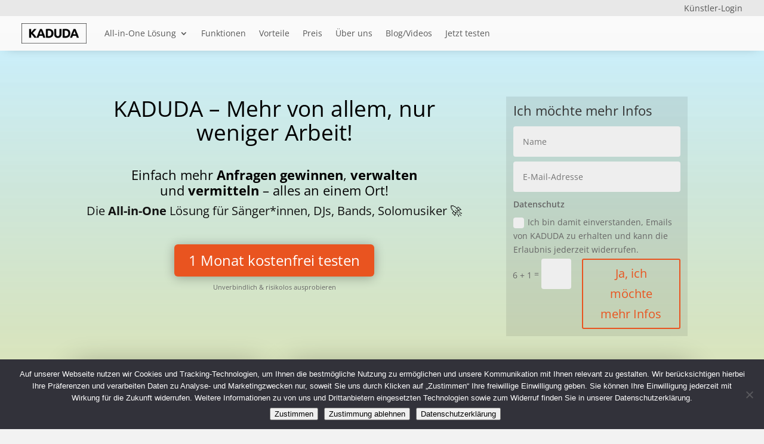

--- FILE ---
content_type: text/html; charset=UTF-8
request_url: https://www.kaduda.de/booking-tool/musiker/
body_size: 103653
content:
<!DOCTYPE html>
<html lang="de" prefix="og: https://ogp.me/ns#">
<head>
	<meta charset="UTF-8" />
<meta http-equiv="X-UA-Compatible" content="IE=edge">
	<link rel="pingback" href="https://www.kaduda.de/xmlrpc.php" />

	<script type="text/javascript">
		document.documentElement.className = 'js';
	</script>
	
	<style id="et-divi-open-sans-inline-css">/* Original: https://fonts.googleapis.com/css?family=Open+Sans:300italic,400italic,600italic,700italic,800italic,400,300,600,700,800&#038;subset=latin,latin-ext&#038;display=swap *//* User Agent: Mozilla/5.0 (Unknown; Linux x86_64) AppleWebKit/538.1 (KHTML, like Gecko) Safari/538.1 Daum/4.1 */@font-face {font-family: 'Open Sans';font-style: italic;font-weight: 300;font-stretch: normal;font-display: swap;src: url(https://fonts.gstatic.com/s/opensans/v44/memQYaGs126MiZpBA-UFUIcVXSCEkx2cmqvXlWq8tWZ0Pw86hd0Rk5hkWV4exQ.ttf) format('truetype');}@font-face {font-family: 'Open Sans';font-style: italic;font-weight: 400;font-stretch: normal;font-display: swap;src: url(https://fonts.gstatic.com/s/opensans/v44/memQYaGs126MiZpBA-UFUIcVXSCEkx2cmqvXlWq8tWZ0Pw86hd0Rk8ZkWV4exQ.ttf) format('truetype');}@font-face {font-family: 'Open Sans';font-style: italic;font-weight: 600;font-stretch: normal;font-display: swap;src: url(https://fonts.gstatic.com/s/opensans/v44/memQYaGs126MiZpBA-UFUIcVXSCEkx2cmqvXlWq8tWZ0Pw86hd0RkxhjWV4exQ.ttf) format('truetype');}@font-face {font-family: 'Open Sans';font-style: italic;font-weight: 700;font-stretch: normal;font-display: swap;src: url(https://fonts.gstatic.com/s/opensans/v44/memQYaGs126MiZpBA-UFUIcVXSCEkx2cmqvXlWq8tWZ0Pw86hd0RkyFjWV4exQ.ttf) format('truetype');}@font-face {font-family: 'Open Sans';font-style: italic;font-weight: 800;font-stretch: normal;font-display: swap;src: url(https://fonts.gstatic.com/s/opensans/v44/memQYaGs126MiZpBA-UFUIcVXSCEkx2cmqvXlWq8tWZ0Pw86hd0Rk0ZjWV4exQ.ttf) format('truetype');}@font-face {font-family: 'Open Sans';font-style: normal;font-weight: 300;font-stretch: normal;font-display: swap;src: url(https://fonts.gstatic.com/s/opensans/v44/memSYaGs126MiZpBA-UvWbX2vVnXBbObj2OVZyOOSr4dVJWUgsiH0B4uaVc.ttf) format('truetype');}@font-face {font-family: 'Open Sans';font-style: normal;font-weight: 400;font-stretch: normal;font-display: swap;src: url(https://fonts.gstatic.com/s/opensans/v44/memSYaGs126MiZpBA-UvWbX2vVnXBbObj2OVZyOOSr4dVJWUgsjZ0B4uaVc.ttf) format('truetype');}@font-face {font-family: 'Open Sans';font-style: normal;font-weight: 600;font-stretch: normal;font-display: swap;src: url(https://fonts.gstatic.com/s/opensans/v44/memSYaGs126MiZpBA-UvWbX2vVnXBbObj2OVZyOOSr4dVJWUgsgH1x4uaVc.ttf) format('truetype');}@font-face {font-family: 'Open Sans';font-style: normal;font-weight: 700;font-stretch: normal;font-display: swap;src: url(https://fonts.gstatic.com/s/opensans/v44/memSYaGs126MiZpBA-UvWbX2vVnXBbObj2OVZyOOSr4dVJWUgsg-1x4uaVc.ttf) format('truetype');}@font-face {font-family: 'Open Sans';font-style: normal;font-weight: 800;font-stretch: normal;font-display: swap;src: url(https://fonts.gstatic.com/s/opensans/v44/memSYaGs126MiZpBA-UvWbX2vVnXBbObj2OVZyOOSr4dVJWUgshZ1x4uaVc.ttf) format('truetype');}/* User Agent: Mozilla/5.0 (Windows NT 6.1; WOW64; rv:27.0) Gecko/20100101 Firefox/27.0 */@font-face {font-family: 'Open Sans';font-style: italic;font-weight: 300;font-stretch: normal;font-display: swap;src: url(https://fonts.gstatic.com/l/font?kit=memQYaGs126MiZpBA-UFUIcVXSCEkx2cmqvXlWq8tWZ0Pw86hd0Rk5hkWV4exg&skey=743457fe2cc29280&v=v44) format('woff');}@font-face {font-family: 'Open Sans';font-style: italic;font-weight: 400;font-stretch: normal;font-display: swap;src: url(https://fonts.gstatic.com/l/font?kit=memQYaGs126MiZpBA-UFUIcVXSCEkx2cmqvXlWq8tWZ0Pw86hd0Rk8ZkWV4exg&skey=743457fe2cc29280&v=v44) format('woff');}@font-face {font-family: 'Open Sans';font-style: italic;font-weight: 600;font-stretch: normal;font-display: swap;src: url(https://fonts.gstatic.com/l/font?kit=memQYaGs126MiZpBA-UFUIcVXSCEkx2cmqvXlWq8tWZ0Pw86hd0RkxhjWV4exg&skey=743457fe2cc29280&v=v44) format('woff');}@font-face {font-family: 'Open Sans';font-style: italic;font-weight: 700;font-stretch: normal;font-display: swap;src: url(https://fonts.gstatic.com/l/font?kit=memQYaGs126MiZpBA-UFUIcVXSCEkx2cmqvXlWq8tWZ0Pw86hd0RkyFjWV4exg&skey=743457fe2cc29280&v=v44) format('woff');}@font-face {font-family: 'Open Sans';font-style: italic;font-weight: 800;font-stretch: normal;font-display: swap;src: url(https://fonts.gstatic.com/l/font?kit=memQYaGs126MiZpBA-UFUIcVXSCEkx2cmqvXlWq8tWZ0Pw86hd0Rk0ZjWV4exg&skey=743457fe2cc29280&v=v44) format('woff');}@font-face {font-family: 'Open Sans';font-style: normal;font-weight: 300;font-stretch: normal;font-display: swap;src: url(https://fonts.gstatic.com/l/font?kit=memSYaGs126MiZpBA-UvWbX2vVnXBbObj2OVZyOOSr4dVJWUgsiH0B4uaVQ&skey=62c1cbfccc78b4b2&v=v44) format('woff');}@font-face {font-family: 'Open Sans';font-style: normal;font-weight: 400;font-stretch: normal;font-display: swap;src: url(https://fonts.gstatic.com/l/font?kit=memSYaGs126MiZpBA-UvWbX2vVnXBbObj2OVZyOOSr4dVJWUgsjZ0B4uaVQ&skey=62c1cbfccc78b4b2&v=v44) format('woff');}@font-face {font-family: 'Open Sans';font-style: normal;font-weight: 600;font-stretch: normal;font-display: swap;src: url(https://fonts.gstatic.com/l/font?kit=memSYaGs126MiZpBA-UvWbX2vVnXBbObj2OVZyOOSr4dVJWUgsgH1x4uaVQ&skey=62c1cbfccc78b4b2&v=v44) format('woff');}@font-face {font-family: 'Open Sans';font-style: normal;font-weight: 700;font-stretch: normal;font-display: swap;src: url(https://fonts.gstatic.com/l/font?kit=memSYaGs126MiZpBA-UvWbX2vVnXBbObj2OVZyOOSr4dVJWUgsg-1x4uaVQ&skey=62c1cbfccc78b4b2&v=v44) format('woff');}@font-face {font-family: 'Open Sans';font-style: normal;font-weight: 800;font-stretch: normal;font-display: swap;src: url(https://fonts.gstatic.com/l/font?kit=memSYaGs126MiZpBA-UvWbX2vVnXBbObj2OVZyOOSr4dVJWUgshZ1x4uaVQ&skey=62c1cbfccc78b4b2&v=v44) format('woff');}/* User Agent: Mozilla/5.0 (Windows NT 6.3; rv:39.0) Gecko/20100101 Firefox/39.0 */@font-face {font-family: 'Open Sans';font-style: italic;font-weight: 300;font-stretch: normal;font-display: swap;src: url(https://fonts.gstatic.com/s/opensans/v44/memQYaGs126MiZpBA-UFUIcVXSCEkx2cmqvXlWq8tWZ0Pw86hd0Rk5hkWV4ewA.woff2) format('woff2');}@font-face {font-family: 'Open Sans';font-style: italic;font-weight: 400;font-stretch: normal;font-display: swap;src: url(https://fonts.gstatic.com/s/opensans/v44/memQYaGs126MiZpBA-UFUIcVXSCEkx2cmqvXlWq8tWZ0Pw86hd0Rk8ZkWV4ewA.woff2) format('woff2');}@font-face {font-family: 'Open Sans';font-style: italic;font-weight: 600;font-stretch: normal;font-display: swap;src: url(https://fonts.gstatic.com/s/opensans/v44/memQYaGs126MiZpBA-UFUIcVXSCEkx2cmqvXlWq8tWZ0Pw86hd0RkxhjWV4ewA.woff2) format('woff2');}@font-face {font-family: 'Open Sans';font-style: italic;font-weight: 700;font-stretch: normal;font-display: swap;src: url(https://fonts.gstatic.com/s/opensans/v44/memQYaGs126MiZpBA-UFUIcVXSCEkx2cmqvXlWq8tWZ0Pw86hd0RkyFjWV4ewA.woff2) format('woff2');}@font-face {font-family: 'Open Sans';font-style: italic;font-weight: 800;font-stretch: normal;font-display: swap;src: url(https://fonts.gstatic.com/s/opensans/v44/memQYaGs126MiZpBA-UFUIcVXSCEkx2cmqvXlWq8tWZ0Pw86hd0Rk0ZjWV4ewA.woff2) format('woff2');}@font-face {font-family: 'Open Sans';font-style: normal;font-weight: 300;font-stretch: normal;font-display: swap;src: url(https://fonts.gstatic.com/s/opensans/v44/memSYaGs126MiZpBA-UvWbX2vVnXBbObj2OVZyOOSr4dVJWUgsiH0B4uaVI.woff2) format('woff2');}@font-face {font-family: 'Open Sans';font-style: normal;font-weight: 400;font-stretch: normal;font-display: swap;src: url(https://fonts.gstatic.com/s/opensans/v44/memSYaGs126MiZpBA-UvWbX2vVnXBbObj2OVZyOOSr4dVJWUgsjZ0B4uaVI.woff2) format('woff2');}@font-face {font-family: 'Open Sans';font-style: normal;font-weight: 600;font-stretch: normal;font-display: swap;src: url(https://fonts.gstatic.com/s/opensans/v44/memSYaGs126MiZpBA-UvWbX2vVnXBbObj2OVZyOOSr4dVJWUgsgH1x4uaVI.woff2) format('woff2');}@font-face {font-family: 'Open Sans';font-style: normal;font-weight: 700;font-stretch: normal;font-display: swap;src: url(https://fonts.gstatic.com/s/opensans/v44/memSYaGs126MiZpBA-UvWbX2vVnXBbObj2OVZyOOSr4dVJWUgsg-1x4uaVI.woff2) format('woff2');}@font-face {font-family: 'Open Sans';font-style: normal;font-weight: 800;font-stretch: normal;font-display: swap;src: url(https://fonts.gstatic.com/s/opensans/v44/memSYaGs126MiZpBA-UvWbX2vVnXBbObj2OVZyOOSr4dVJWUgshZ1x4uaVI.woff2) format('woff2');}</style><script type="text/javascript">
			let jqueryParams=[],jQuery=function(r){return jqueryParams=[...jqueryParams,r],jQuery},$=function(r){return jqueryParams=[...jqueryParams,r],$};window.jQuery=jQuery,window.$=jQuery;let customHeadScripts=!1;jQuery.fn=jQuery.prototype={},$.fn=jQuery.prototype={},jQuery.noConflict=function(r){if(window.jQuery)return jQuery=window.jQuery,$=window.jQuery,customHeadScripts=!0,jQuery.noConflict},jQuery.ready=function(r){jqueryParams=[...jqueryParams,r]},$.ready=function(r){jqueryParams=[...jqueryParams,r]},jQuery.load=function(r){jqueryParams=[...jqueryParams,r]},$.load=function(r){jqueryParams=[...jqueryParams,r]},jQuery.fn.ready=function(r){jqueryParams=[...jqueryParams,r]},$.fn.ready=function(r){jqueryParams=[...jqueryParams,r]};</script>
<!-- Suchmaschinen-Optimierung durch Rank Math PRO - https://rankmath.com/ -->
<title>KADUDA | All-in-One Lösung für Sänger:innen, DJs, Bands</title>
<meta name="description" content="Einfach mehr Anfragen gewinnen, verwalten, vermitteln und viel Freizeit gewinnen – alles an einem Ort! Auftritte, Netzwerk, Buchhaltung uvm."/>
<meta name="robots" content="follow, index, max-snippet:-1, max-video-preview:-1, max-image-preview:large"/>
<link rel="canonical" href="https://www.kaduda.de/booking-tool/musiker/" />
<meta property="og:locale" content="de_DE" />
<meta property="og:type" content="article" />
<meta property="og:title" content="KADUDA | All-in-One Lösung für Sänger:innen, DJs, Bands" />
<meta property="og:description" content="Einfach mehr Anfragen gewinnen, verwalten, vermitteln und viel Freizeit gewinnen – alles an einem Ort! Auftritte, Netzwerk, Buchhaltung uvm." />
<meta property="og:url" content="https://www.kaduda.de/booking-tool/musiker/" />
<meta property="og:site_name" content="KADUDA" />
<meta property="og:updated_time" content="2026-01-07T18:28:47+01:00" />
<meta property="og:image" content="https://www.kaduda.de/kdd-images/rezensionen/kdd-google-rezension-bodensee-dj.webp" />
<meta property="og:image:secure_url" content="https://www.kaduda.de/kdd-images/rezensionen/kdd-google-rezension-bodensee-dj.webp" />
<meta property="og:image:alt" content="Musiker" />
<meta property="article:published_time" content="2021-03-16T23:41:57+01:00" />
<meta property="article:modified_time" content="2026-01-07T18:28:47+01:00" />
<meta name="twitter:card" content="summary_large_image" />
<meta name="twitter:title" content="KADUDA | All-in-One Lösung für Sänger:innen, DJs, Bands" />
<meta name="twitter:description" content="Einfach mehr Anfragen gewinnen, verwalten, vermitteln und viel Freizeit gewinnen – alles an einem Ort! Auftritte, Netzwerk, Buchhaltung uvm." />
<meta name="twitter:image" content="https://www.kaduda.de/kdd-images/rezensionen/kdd-google-rezension-bodensee-dj.webp" />
<meta name="twitter:label1" content="Lesedauer" />
<meta name="twitter:data1" content="105 Minuten" />
<script type="application/ld+json" class="rank-math-schema">{"@context":"https://schema.org","@graph":[{"@type":["ProfessionalService","Organization"],"@id":"https://www.kaduda.de/#organization","name":"KDD","url":"https://www.kaduda.de","openingHours":["Monday,Tuesday,Wednesday,Thursday,Friday,Saturday,Sunday 09:00-17:00"]},{"@type":"WebSite","@id":"https://www.kaduda.de/#website","url":"https://www.kaduda.de","name":"KDD","publisher":{"@id":"https://www.kaduda.de/#organization"},"inLanguage":"de"},{"@type":"ImageObject","@id":"https://www.kaduda.de/wp-content/uploads/2022/08/stern.webp","url":"https://www.kaduda.de/wp-content/uploads/2022/08/stern.webp","width":"200","height":"200","inLanguage":"de"},{"@type":"WebPage","@id":"https://www.kaduda.de/booking-tool/musiker/#webpage","url":"https://www.kaduda.de/booking-tool/musiker/","name":"KADUDA | All-in-One L\u00f6sung f\u00fcr S\u00e4nger:innen, DJs, Bands","datePublished":"2021-03-16T23:41:57+01:00","dateModified":"2026-01-07T18:28:47+01:00","isPartOf":{"@id":"https://www.kaduda.de/#website"},"primaryImageOfPage":{"@id":"https://www.kaduda.de/wp-content/uploads/2022/08/stern.webp"},"inLanguage":"de"},{"@type":"Person","@id":"https://www.kaduda.de/author/c5ristim1kamukn9de0dm1n/","name":"Chris","url":"https://www.kaduda.de/author/c5ristim1kamukn9de0dm1n/","image":{"@type":"ImageObject","@id":"https://secure.gravatar.com/avatar/538fcca20e446e9dbf331c37ae461e110671c18de4392a6c2b3b95c0350ebe1c?s=96&amp;d=mm&amp;r=g","url":"https://secure.gravatar.com/avatar/538fcca20e446e9dbf331c37ae461e110671c18de4392a6c2b3b95c0350ebe1c?s=96&amp;d=mm&amp;r=g","caption":"Chris","inLanguage":"de"},"sameAs":["https://wp.kaduda.de"],"worksFor":{"@id":"https://www.kaduda.de/#organization"}},{"@type":"Article","headline":"KADUDA | All-in-One L\u00f6sung f\u00fcr S\u00e4nger:innen, DJs, Bands","datePublished":"2021-03-16T23:41:57+01:00","dateModified":"2026-01-07T18:28:47+01:00","author":{"@id":"https://www.kaduda.de/author/c5ristim1kamukn9de0dm1n/","name":"Chris"},"publisher":{"@id":"https://www.kaduda.de/#organization"},"description":"Einfach mehr Anfragen gewinnen, verwalten, vermitteln und viel Freizeit gewinnen \u2013 alles an einem Ort! Auftritte, Netzwerk, Buchhaltung uvm.","name":"KADUDA | All-in-One L\u00f6sung f\u00fcr S\u00e4nger:innen, DJs, Bands","@id":"https://www.kaduda.de/booking-tool/musiker/#richSnippet","isPartOf":{"@id":"https://www.kaduda.de/booking-tool/musiker/#webpage"},"image":{"@id":"https://www.kaduda.de/wp-content/uploads/2022/08/stern.webp"},"inLanguage":"de","mainEntityOfPage":{"@id":"https://www.kaduda.de/booking-tool/musiker/#webpage"}}]}</script>
<!-- /Rank Math WordPress SEO Plugin -->

<link rel="alternate" type="application/rss+xml" title="KADUDA &raquo; Feed" href="https://www.kaduda.de/feed/" />
<link rel="alternate" type="application/rss+xml" title="KADUDA &raquo; Kommentar-Feed" href="https://www.kaduda.de/comments/feed/" />
<link rel="alternate" type="application/rss+xml" title="KADUDA &raquo; Musiker-Kommentar-Feed" href="https://www.kaduda.de/booking-tool/musiker/feed/" />
<link rel="alternate" title="oEmbed (JSON)" type="application/json+oembed" href="https://www.kaduda.de/wp-json/oembed/1.0/embed?url=https%3A%2F%2Fwww.kaduda.de%2Fbooking-tool%2Fmusiker%2F" />
<link rel="alternate" title="oEmbed (XML)" type="text/xml+oembed" href="https://www.kaduda.de/wp-json/oembed/1.0/embed?url=https%3A%2F%2Fwww.kaduda.de%2Fbooking-tool%2Fmusiker%2F&#038;format=xml" />
<meta content="DIVI Child v.V 0.1" name="generator"/><link rel='stylesheet' id='cookie-notice-front-css' href='https://www.kaduda.de/wp-content/plugins/cookie-notice/css/front.min.css?ver=2.5.11' type='text/css' media='all' />
<style id='divi-style-parent-inline-inline-css' type='text/css'>
/*!
Theme Name: Divi
Theme URI: http://www.elegantthemes.com/gallery/divi/
Version: 4.27.5
Description: Smart. Flexible. Beautiful. Divi is the most powerful theme in our collection.
Author: Elegant Themes
Author URI: http://www.elegantthemes.com
License: GNU General Public License v2
License URI: http://www.gnu.org/licenses/gpl-2.0.html
*/

a,abbr,acronym,address,applet,b,big,blockquote,body,center,cite,code,dd,del,dfn,div,dl,dt,em,fieldset,font,form,h1,h2,h3,h4,h5,h6,html,i,iframe,img,ins,kbd,label,legend,li,object,ol,p,pre,q,s,samp,small,span,strike,strong,sub,sup,tt,u,ul,var{margin:0;padding:0;border:0;outline:0;font-size:100%;-ms-text-size-adjust:100%;-webkit-text-size-adjust:100%;vertical-align:baseline;background:transparent}body{line-height:1}ol,ul{list-style:none}blockquote,q{quotes:none}blockquote:after,blockquote:before,q:after,q:before{content:"";content:none}blockquote{margin:20px 0 30px;border-left:5px solid;padding-left:20px}:focus{outline:0}del{text-decoration:line-through}pre{overflow:auto;padding:10px}figure{margin:0}table{border-collapse:collapse;border-spacing:0}article,aside,footer,header,hgroup,nav,section{display:block}body{font-family:Open Sans,Arial,sans-serif;font-size:14px;color:#666;background-color:#fff;line-height:1.7em;font-weight:500;-webkit-font-smoothing:antialiased;-moz-osx-font-smoothing:grayscale}body.page-template-page-template-blank-php #page-container{padding-top:0!important}body.et_cover_background{background-size:cover!important;background-position:top!important;background-repeat:no-repeat!important;background-attachment:fixed}a{color:#2ea3f2}a,a:hover{text-decoration:none}p{padding-bottom:1em}p:not(.has-background):last-of-type{padding-bottom:0}p.et_normal_padding{padding-bottom:1em}strong{font-weight:700}cite,em,i{font-style:italic}code,pre{font-family:Courier New,monospace;margin-bottom:10px}ins{text-decoration:none}sub,sup{height:0;line-height:1;position:relative;vertical-align:baseline}sup{bottom:.8em}sub{top:.3em}dl{margin:0 0 1.5em}dl dt{font-weight:700}dd{margin-left:1.5em}blockquote p{padding-bottom:0}embed,iframe,object,video{max-width:100%}h1,h2,h3,h4,h5,h6{color:#333;padding-bottom:10px;line-height:1em;font-weight:500}h1 a,h2 a,h3 a,h4 a,h5 a,h6 a{color:inherit}h1{font-size:30px}h2{font-size:26px}h3{font-size:22px}h4{font-size:18px}h5{font-size:16px}h6{font-size:14px}input{-webkit-appearance:none}input[type=checkbox]{-webkit-appearance:checkbox}input[type=radio]{-webkit-appearance:radio}input.text,input.title,input[type=email],input[type=password],input[type=tel],input[type=text],select,textarea{background-color:#fff;border:1px solid #bbb;padding:2px;color:#4e4e4e}input.text:focus,input.title:focus,input[type=text]:focus,select:focus,textarea:focus{border-color:#2d3940;color:#3e3e3e}input.text,input.title,input[type=text],select,textarea{margin:0}textarea{padding:4px}button,input,select,textarea{font-family:inherit}img{max-width:100%;height:auto}.clear{clear:both}br.clear{margin:0;padding:0}.pagination{clear:both}#et_search_icon:hover,.et-social-icon a:hover,.et_password_protected_form .et_submit_button,.form-submit .et_pb_buttontton.alt.disabled,.nav-single a,.posted_in a{color:#2ea3f2}.et-search-form,blockquote{border-color:#2ea3f2}#main-content{background-color:#fff}.container{width:80%;max-width:1080px;margin:auto;position:relative}body:not(.et-tb) #main-content .container,body:not(.et-tb-has-header) #main-content .container{padding-top:58px}.et_full_width_page #main-content .container:before{display:none}.main_title{margin-bottom:20px}.et_password_protected_form .et_submit_button:hover,.form-submit .et_pb_button:hover{background:rgba(0,0,0,.05)}.et_button_icon_visible .et_pb_button{padding-right:2em;padding-left:.7em}.et_button_icon_visible .et_pb_button:after{opacity:1;margin-left:0}.et_button_left .et_pb_button:hover:after{left:.15em}.et_button_left .et_pb_button:after{margin-left:0;left:1em}.et_button_icon_visible.et_button_left .et_pb_button,.et_button_left .et_pb_button:hover,.et_button_left .et_pb_module .et_pb_button:hover{padding-left:2em;padding-right:.7em}.et_button_icon_visible.et_button_left .et_pb_button:after,.et_button_left .et_pb_button:hover:after{left:.15em}.et_password_protected_form .et_submit_button:hover,.form-submit .et_pb_button:hover{padding:.3em 1em}.et_button_no_icon .et_pb_button:after{display:none}.et_button_no_icon.et_button_icon_visible.et_button_left .et_pb_button,.et_button_no_icon.et_button_left .et_pb_button:hover,.et_button_no_icon .et_pb_button,.et_button_no_icon .et_pb_button:hover{padding:.3em 1em!important}.et_button_custom_icon .et_pb_button:after{line-height:1.7em}.et_button_custom_icon.et_button_icon_visible .et_pb_button:after,.et_button_custom_icon .et_pb_button:hover:after{margin-left:.3em}#left-area .post_format-post-format-gallery .wp-block-gallery:first-of-type{padding:0;margin-bottom:-16px}.entry-content table:not(.variations){border:1px solid #eee;margin:0 0 15px;text-align:left;width:100%}.entry-content thead th,.entry-content tr th{color:#555;font-weight:700;padding:9px 24px}.entry-content tr td{border-top:1px solid #eee;padding:6px 24px}#left-area ul,.entry-content ul,.et-l--body ul,.et-l--footer ul,.et-l--header ul{list-style-type:disc;padding:0 0 23px 1em;line-height:26px}#left-area ol,.entry-content ol,.et-l--body ol,.et-l--footer ol,.et-l--header ol{list-style-type:decimal;list-style-position:inside;padding:0 0 23px;line-height:26px}#left-area ul li ul,.entry-content ul li ol{padding:2px 0 2px 20px}#left-area ol li ul,.entry-content ol li ol,.et-l--body ol li ol,.et-l--footer ol li ol,.et-l--header ol li ol{padding:2px 0 2px 35px}#left-area ul.wp-block-gallery{display:-webkit-box;display:-ms-flexbox;display:flex;-ms-flex-wrap:wrap;flex-wrap:wrap;list-style-type:none;padding:0}#left-area ul.products{padding:0!important;line-height:1.7!important;list-style:none!important}.gallery-item a{display:block}.gallery-caption,.gallery-item a{width:90%}#wpadminbar{z-index:100001}#left-area .post-meta{font-size:14px;padding-bottom:15px}#left-area .post-meta a{text-decoration:none;color:#666}#left-area .et_featured_image{padding-bottom:7px}.single .post{padding-bottom:25px}body.single .et_audio_content{margin-bottom:-6px}.nav-single a{text-decoration:none;color:#2ea3f2;font-size:14px;font-weight:400}.nav-previous{float:left}.nav-next{float:right}.et_password_protected_form p input{background-color:#eee;border:none!important;width:100%!important;border-radius:0!important;font-size:14px;color:#999!important;padding:16px!important;-webkit-box-sizing:border-box;box-sizing:border-box}.et_password_protected_form label{display:none}.et_password_protected_form .et_submit_button{font-family:inherit;display:block;float:right;margin:8px auto 0;cursor:pointer}.post-password-required p.nocomments.container{max-width:100%}.post-password-required p.nocomments.container:before{display:none}.aligncenter,div.post .new-post .aligncenter{display:block;margin-left:auto;margin-right:auto}.wp-caption{border:1px solid #ddd;text-align:center;background-color:#f3f3f3;margin-bottom:10px;max-width:96%;padding:8px}.wp-caption.alignleft{margin:0 30px 20px 0}.wp-caption.alignright{margin:0 0 20px 30px}.wp-caption img{margin:0;padding:0;border:0}.wp-caption p.wp-caption-text{font-size:12px;padding:0 4px 5px;margin:0}.alignright{float:right}.alignleft{float:left}img.alignleft{display:inline;float:left;margin-right:15px}img.alignright{display:inline;float:right;margin-left:15px}.page.et_pb_pagebuilder_layout #main-content{background-color:transparent}body #main-content .et_builder_inner_content>h1,body #main-content .et_builder_inner_content>h2,body #main-content .et_builder_inner_content>h3,body #main-content .et_builder_inner_content>h4,body #main-content .et_builder_inner_content>h5,body #main-content .et_builder_inner_content>h6{line-height:1.4em}body #main-content .et_builder_inner_content>p{line-height:1.7em}.wp-block-pullquote{margin:20px 0 30px}.wp-block-pullquote.has-background blockquote{border-left:none}.wp-block-group.has-background{padding:1.5em 1.5em .5em}@media (min-width:981px){#left-area{width:79.125%;padding-bottom:23px}#main-content .container:before{content:"";position:absolute;top:0;height:100%;width:1px;background-color:#e2e2e2}.et_full_width_page #left-area,.et_no_sidebar #left-area{float:none;width:100%!important}.et_full_width_page #left-area{padding-bottom:0}.et_no_sidebar #main-content .container:before{display:none}}@media (max-width:980px){#page-container{padding-top:80px}.et-tb #page-container,.et-tb-has-header #page-container{padding-top:0!important}#left-area,#sidebar{width:100%!important}#main-content .container:before{display:none!important}.et_full_width_page .et_gallery_item:nth-child(4n+1){clear:none}}@media print{#page-container{padding-top:0!important}}#wp-admin-bar-et-use-visual-builder a:before{font-family:ETmodules!important;content:"\e625";font-size:30px!important;width:28px;margin-top:-3px;color:#974df3!important}#wp-admin-bar-et-use-visual-builder:hover a:before{color:#fff!important}#wp-admin-bar-et-use-visual-builder:hover a,#wp-admin-bar-et-use-visual-builder a:hover{transition:background-color .5s ease;-webkit-transition:background-color .5s ease;-moz-transition:background-color .5s ease;background-color:#7e3bd0!important;color:#fff!important}* html .clearfix,:first-child+html .clearfix{zoom:1}.iphone .et_pb_section_video_bg video::-webkit-media-controls-start-playback-button{display:none!important;-webkit-appearance:none}.et_mobile_device .et_pb_section_parallax .et_pb_parallax_css{background-attachment:scroll}.et-social-facebook a.icon:before{content:"\e093"}.et-social-twitter a.icon:before{content:"\e094"}.et-social-google-plus a.icon:before{content:"\e096"}.et-social-instagram a.icon:before{content:"\e09a"}.et-social-rss a.icon:before{content:"\e09e"}.ai1ec-single-event:after{content:" ";display:table;clear:both}.evcal_event_details .evcal_evdata_cell .eventon_details_shading_bot.eventon_details_shading_bot{z-index:3}.wp-block-divi-layout{margin-bottom:1em}*{-webkit-box-sizing:border-box;box-sizing:border-box}#et-info-email:before,#et-info-phone:before,#et_search_icon:before,.comment-reply-link:after,.et-cart-info span:before,.et-pb-arrow-next:before,.et-pb-arrow-prev:before,.et-social-icon a:before,.et_audio_container .mejs-playpause-button button:before,.et_audio_container .mejs-volume-button button:before,.et_overlay:before,.et_password_protected_form .et_submit_button:after,.et_pb_button:after,.et_pb_contact_reset:after,.et_pb_contact_submit:after,.et_pb_font_icon:before,.et_pb_newsletter_button:after,.et_pb_pricing_table_button:after,.et_pb_promo_button:after,.et_pb_testimonial:before,.et_pb_toggle_title:before,.form-submit .et_pb_button:after,.mobile_menu_bar:before,a.et_pb_more_button:after{font-family:ETmodules!important;speak:none;font-style:normal;font-weight:400;-webkit-font-feature-settings:normal;font-feature-settings:normal;font-variant:normal;text-transform:none;line-height:1;-webkit-font-smoothing:antialiased;-moz-osx-font-smoothing:grayscale;text-shadow:0 0;direction:ltr}.et-pb-icon,.et_pb_custom_button_icon.et_pb_button:after,.et_pb_login .et_pb_custom_button_icon.et_pb_button:after,.et_pb_woo_custom_button_icon .button.et_pb_custom_button_icon.et_pb_button:after,.et_pb_woo_custom_button_icon .button.et_pb_custom_button_icon.et_pb_button:hover:after{content:attr(data-icon)}.et-pb-icon{font-family:ETmodules;speak:none;font-weight:400;-webkit-font-feature-settings:normal;font-feature-settings:normal;font-variant:normal;text-transform:none;line-height:1;-webkit-font-smoothing:antialiased;font-size:96px;font-style:normal;display:inline-block;-webkit-box-sizing:border-box;box-sizing:border-box;direction:ltr}#et-ajax-saving{display:none;-webkit-transition:background .3s,-webkit-box-shadow .3s;transition:background .3s,-webkit-box-shadow .3s;transition:background .3s,box-shadow .3s;transition:background .3s,box-shadow .3s,-webkit-box-shadow .3s;-webkit-box-shadow:rgba(0,139,219,.247059) 0 0 60px;box-shadow:0 0 60px rgba(0,139,219,.247059);position:fixed;top:50%;left:50%;width:50px;height:50px;background:#fff;border-radius:50px;margin:-25px 0 0 -25px;z-index:999999;text-align:center}#et-ajax-saving img{margin:9px}.et-safe-mode-indicator,.et-safe-mode-indicator:focus,.et-safe-mode-indicator:hover{-webkit-box-shadow:0 5px 10px rgba(41,196,169,.15);box-shadow:0 5px 10px rgba(41,196,169,.15);background:#29c4a9;color:#fff;font-size:14px;font-weight:600;padding:12px;line-height:16px;border-radius:3px;position:fixed;bottom:30px;right:30px;z-index:999999;text-decoration:none;font-family:Open Sans,sans-serif;-webkit-font-smoothing:antialiased;-moz-osx-font-smoothing:grayscale}.et_pb_button{font-size:20px;font-weight:500;padding:.3em 1em;line-height:1.7em!important;background-color:transparent;background-size:cover;background-position:50%;background-repeat:no-repeat;border:2px solid;border-radius:3px;-webkit-transition-duration:.2s;transition-duration:.2s;-webkit-transition-property:all!important;transition-property:all!important}.et_pb_button,.et_pb_button_inner{position:relative}.et_pb_button:hover,.et_pb_module .et_pb_button:hover{border:2px solid transparent;padding:.3em 2em .3em .7em}.et_pb_button:hover{background-color:hsla(0,0%,100%,.2)}.et_pb_bg_layout_light.et_pb_button:hover,.et_pb_bg_layout_light .et_pb_button:hover{background-color:rgba(0,0,0,.05)}.et_pb_button:after,.et_pb_button:before{font-size:32px;line-height:1em;content:"\35";opacity:0;position:absolute;margin-left:-1em;-webkit-transition:all .2s;transition:all .2s;text-transform:none;-webkit-font-feature-settings:"kern" off;font-feature-settings:"kern" off;font-variant:none;font-style:normal;font-weight:400;text-shadow:none}.et_pb_button.et_hover_enabled:hover:after,.et_pb_button.et_pb_hovered:hover:after{-webkit-transition:none!important;transition:none!important}.et_pb_button:before{display:none}.et_pb_button:hover:after{opacity:1;margin-left:0}.et_pb_column_1_3 h1,.et_pb_column_1_4 h1,.et_pb_column_1_5 h1,.et_pb_column_1_6 h1,.et_pb_column_2_5 h1{font-size:26px}.et_pb_column_1_3 h2,.et_pb_column_1_4 h2,.et_pb_column_1_5 h2,.et_pb_column_1_6 h2,.et_pb_column_2_5 h2{font-size:23px}.et_pb_column_1_3 h3,.et_pb_column_1_4 h3,.et_pb_column_1_5 h3,.et_pb_column_1_6 h3,.et_pb_column_2_5 h3{font-size:20px}.et_pb_column_1_3 h4,.et_pb_column_1_4 h4,.et_pb_column_1_5 h4,.et_pb_column_1_6 h4,.et_pb_column_2_5 h4{font-size:18px}.et_pb_column_1_3 h5,.et_pb_column_1_4 h5,.et_pb_column_1_5 h5,.et_pb_column_1_6 h5,.et_pb_column_2_5 h5{font-size:16px}.et_pb_column_1_3 h6,.et_pb_column_1_4 h6,.et_pb_column_1_5 h6,.et_pb_column_1_6 h6,.et_pb_column_2_5 h6{font-size:15px}.et_pb_bg_layout_dark,.et_pb_bg_layout_dark h1,.et_pb_bg_layout_dark h2,.et_pb_bg_layout_dark h3,.et_pb_bg_layout_dark h4,.et_pb_bg_layout_dark h5,.et_pb_bg_layout_dark h6{color:#fff!important}.et_pb_module.et_pb_text_align_left{text-align:left}.et_pb_module.et_pb_text_align_center{text-align:center}.et_pb_module.et_pb_text_align_right{text-align:right}.et_pb_module.et_pb_text_align_justified{text-align:justify}.clearfix:after{visibility:hidden;display:block;font-size:0;content:" ";clear:both;height:0}.et_pb_bg_layout_light .et_pb_more_button{color:#2ea3f2}.et_builder_inner_content{position:relative;z-index:1}header .et_builder_inner_content{z-index:2}.et_pb_css_mix_blend_mode_passthrough{mix-blend-mode:unset!important}.et_pb_image_container{margin:-20px -20px 29px}.et_pb_module_inner{position:relative}.et_hover_enabled_preview{z-index:2}.et_hover_enabled:hover{position:relative;z-index:2}.et_pb_all_tabs,.et_pb_module,.et_pb_posts_nav a,.et_pb_tab,.et_pb_with_background{position:relative;background-size:cover;background-position:50%;background-repeat:no-repeat}.et_pb_background_mask,.et_pb_background_pattern{bottom:0;left:0;position:absolute;right:0;top:0}.et_pb_background_mask{background-size:calc(100% + 2px) calc(100% + 2px);background-repeat:no-repeat;background-position:50%;overflow:hidden}.et_pb_background_pattern{background-position:0 0;background-repeat:repeat}.et_pb_with_border{position:relative;border:0 solid #333}.post-password-required .et_pb_row{padding:0;width:100%}.post-password-required .et_password_protected_form{min-height:0}body.et_pb_pagebuilder_layout.et_pb_show_title .post-password-required .et_password_protected_form h1,body:not(.et_pb_pagebuilder_layout) .post-password-required .et_password_protected_form h1{display:none}.et_pb_no_bg{padding:0!important}.et_overlay.et_pb_inline_icon:before,.et_pb_inline_icon:before{content:attr(data-icon)}.et_pb_more_button{color:inherit;text-shadow:none;text-decoration:none;display:inline-block;margin-top:20px}.et_parallax_bg_wrap{overflow:hidden;position:absolute;top:0;right:0;bottom:0;left:0}.et_parallax_bg{background-repeat:no-repeat;background-position:top;background-size:cover;position:absolute;bottom:0;left:0;width:100%;height:100%;display:block}.et_parallax_bg.et_parallax_bg__hover,.et_parallax_bg.et_parallax_bg_phone,.et_parallax_bg.et_parallax_bg_tablet,.et_parallax_gradient.et_parallax_gradient__hover,.et_parallax_gradient.et_parallax_gradient_phone,.et_parallax_gradient.et_parallax_gradient_tablet,.et_pb_section_parallax_hover:hover .et_parallax_bg:not(.et_parallax_bg__hover),.et_pb_section_parallax_hover:hover .et_parallax_gradient:not(.et_parallax_gradient__hover){display:none}.et_pb_section_parallax_hover:hover .et_parallax_bg.et_parallax_bg__hover,.et_pb_section_parallax_hover:hover .et_parallax_gradient.et_parallax_gradient__hover{display:block}.et_parallax_gradient{bottom:0;display:block;left:0;position:absolute;right:0;top:0}.et_pb_module.et_pb_section_parallax,.et_pb_posts_nav a.et_pb_section_parallax,.et_pb_tab.et_pb_section_parallax{position:relative}.et_pb_section_parallax .et_pb_parallax_css,.et_pb_slides .et_parallax_bg.et_pb_parallax_css{background-attachment:fixed}body.et-bfb .et_pb_section_parallax .et_pb_parallax_css,body.et-bfb .et_pb_slides .et_parallax_bg.et_pb_parallax_css{background-attachment:scroll;bottom:auto}.et_pb_section_parallax.et_pb_column .et_pb_module,.et_pb_section_parallax.et_pb_row .et_pb_column,.et_pb_section_parallax.et_pb_row .et_pb_module{z-index:9;position:relative}.et_pb_more_button:hover:after{opacity:1;margin-left:0}.et_pb_preload .et_pb_section_video_bg,.et_pb_preload>div{visibility:hidden}.et_pb_preload,.et_pb_section.et_pb_section_video.et_pb_preload{position:relative;background:#464646!important}.et_pb_preload:before{content:"";position:absolute;top:50%;left:50%;background:url(https://www.kaduda.de/wp-content/themes/Divi/includes/builder/styles/images/preloader.gif) no-repeat;border-radius:32px;width:32px;height:32px;margin:-16px 0 0 -16px}.box-shadow-overlay{position:absolute;top:0;left:0;width:100%;height:100%;z-index:10;pointer-events:none}.et_pb_section>.box-shadow-overlay~.et_pb_row{z-index:11}body.safari .section_has_divider{will-change:transform}.et_pb_row>.box-shadow-overlay{z-index:8}.has-box-shadow-overlay{position:relative}.et_clickable{cursor:pointer}.screen-reader-text{border:0;clip:rect(1px,1px,1px,1px);-webkit-clip-path:inset(50%);clip-path:inset(50%);height:1px;margin:-1px;overflow:hidden;padding:0;position:absolute!important;width:1px;word-wrap:normal!important}.et_multi_view_hidden,.et_multi_view_hidden_image{display:none!important}@keyframes multi-view-image-fade{0%{opacity:0}10%{opacity:.1}20%{opacity:.2}30%{opacity:.3}40%{opacity:.4}50%{opacity:.5}60%{opacity:.6}70%{opacity:.7}80%{opacity:.8}90%{opacity:.9}to{opacity:1}}.et_multi_view_image__loading{visibility:hidden}.et_multi_view_image__loaded{-webkit-animation:multi-view-image-fade .5s;animation:multi-view-image-fade .5s}#et-pb-motion-effects-offset-tracker{visibility:hidden!important;opacity:0;position:absolute;top:0;left:0}.et-pb-before-scroll-animation{opacity:0}header.et-l.et-l--header:after{clear:both;display:block;content:""}.et_pb_module{-webkit-animation-timing-function:linear;animation-timing-function:linear;-webkit-animation-duration:.2s;animation-duration:.2s}@-webkit-keyframes fadeBottom{0%{opacity:0;-webkit-transform:translateY(10%);transform:translateY(10%)}to{opacity:1;-webkit-transform:translateY(0);transform:translateY(0)}}@keyframes fadeBottom{0%{opacity:0;-webkit-transform:translateY(10%);transform:translateY(10%)}to{opacity:1;-webkit-transform:translateY(0);transform:translateY(0)}}@-webkit-keyframes fadeLeft{0%{opacity:0;-webkit-transform:translateX(-10%);transform:translateX(-10%)}to{opacity:1;-webkit-transform:translateX(0);transform:translateX(0)}}@keyframes fadeLeft{0%{opacity:0;-webkit-transform:translateX(-10%);transform:translateX(-10%)}to{opacity:1;-webkit-transform:translateX(0);transform:translateX(0)}}@-webkit-keyframes fadeRight{0%{opacity:0;-webkit-transform:translateX(10%);transform:translateX(10%)}to{opacity:1;-webkit-transform:translateX(0);transform:translateX(0)}}@keyframes fadeRight{0%{opacity:0;-webkit-transform:translateX(10%);transform:translateX(10%)}to{opacity:1;-webkit-transform:translateX(0);transform:translateX(0)}}@-webkit-keyframes fadeTop{0%{opacity:0;-webkit-transform:translateY(-10%);transform:translateY(-10%)}to{opacity:1;-webkit-transform:translateX(0);transform:translateX(0)}}@keyframes fadeTop{0%{opacity:0;-webkit-transform:translateY(-10%);transform:translateY(-10%)}to{opacity:1;-webkit-transform:translateX(0);transform:translateX(0)}}@-webkit-keyframes fadeIn{0%{opacity:0}to{opacity:1}}@keyframes fadeIn{0%{opacity:0}to{opacity:1}}.et-waypoint:not(.et_pb_counters){opacity:0}@media (min-width:981px){.et_pb_section.et_section_specialty div.et_pb_row .et_pb_column .et_pb_column .et_pb_module.et-last-child,.et_pb_section.et_section_specialty div.et_pb_row .et_pb_column .et_pb_column .et_pb_module:last-child,.et_pb_section.et_section_specialty div.et_pb_row .et_pb_column .et_pb_row_inner .et_pb_column .et_pb_module.et-last-child,.et_pb_section.et_section_specialty div.et_pb_row .et_pb_column .et_pb_row_inner .et_pb_column .et_pb_module:last-child,.et_pb_section div.et_pb_row .et_pb_column .et_pb_module.et-last-child,.et_pb_section div.et_pb_row .et_pb_column .et_pb_module:last-child{margin-bottom:0}}@media (max-width:980px){.et_overlay.et_pb_inline_icon_tablet:before,.et_pb_inline_icon_tablet:before{content:attr(data-icon-tablet)}.et_parallax_bg.et_parallax_bg_tablet_exist,.et_parallax_gradient.et_parallax_gradient_tablet_exist{display:none}.et_parallax_bg.et_parallax_bg_tablet,.et_parallax_gradient.et_parallax_gradient_tablet{display:block}.et_pb_column .et_pb_module{margin-bottom:30px}.et_pb_row .et_pb_column .et_pb_module.et-last-child,.et_pb_row .et_pb_column .et_pb_module:last-child,.et_section_specialty .et_pb_row .et_pb_column .et_pb_module.et-last-child,.et_section_specialty .et_pb_row .et_pb_column .et_pb_module:last-child{margin-bottom:0}.et_pb_more_button{display:inline-block!important}.et_pb_bg_layout_light_tablet.et_pb_button,.et_pb_bg_layout_light_tablet.et_pb_module.et_pb_button,.et_pb_bg_layout_light_tablet .et_pb_more_button{color:#2ea3f2}.et_pb_bg_layout_light_tablet .et_pb_forgot_password a{color:#666}.et_pb_bg_layout_light_tablet h1,.et_pb_bg_layout_light_tablet h2,.et_pb_bg_layout_light_tablet h3,.et_pb_bg_layout_light_tablet h4,.et_pb_bg_layout_light_tablet h5,.et_pb_bg_layout_light_tablet h6{color:#333!important}.et_pb_module .et_pb_bg_layout_light_tablet.et_pb_button{color:#2ea3f2!important}.et_pb_bg_layout_light_tablet{color:#666!important}.et_pb_bg_layout_dark_tablet,.et_pb_bg_layout_dark_tablet h1,.et_pb_bg_layout_dark_tablet h2,.et_pb_bg_layout_dark_tablet h3,.et_pb_bg_layout_dark_tablet h4,.et_pb_bg_layout_dark_tablet h5,.et_pb_bg_layout_dark_tablet h6{color:#fff!important}.et_pb_bg_layout_dark_tablet.et_pb_button,.et_pb_bg_layout_dark_tablet.et_pb_module.et_pb_button,.et_pb_bg_layout_dark_tablet .et_pb_more_button{color:inherit}.et_pb_bg_layout_dark_tablet .et_pb_forgot_password a{color:#fff}.et_pb_module.et_pb_text_align_left-tablet{text-align:left}.et_pb_module.et_pb_text_align_center-tablet{text-align:center}.et_pb_module.et_pb_text_align_right-tablet{text-align:right}.et_pb_module.et_pb_text_align_justified-tablet{text-align:justify}}@media (max-width:767px){.et_pb_more_button{display:inline-block!important}.et_overlay.et_pb_inline_icon_phone:before,.et_pb_inline_icon_phone:before{content:attr(data-icon-phone)}.et_parallax_bg.et_parallax_bg_phone_exist,.et_parallax_gradient.et_parallax_gradient_phone_exist{display:none}.et_parallax_bg.et_parallax_bg_phone,.et_parallax_gradient.et_parallax_gradient_phone{display:block}.et-hide-mobile{display:none!important}.et_pb_bg_layout_light_phone.et_pb_button,.et_pb_bg_layout_light_phone.et_pb_module.et_pb_button,.et_pb_bg_layout_light_phone .et_pb_more_button{color:#2ea3f2}.et_pb_bg_layout_light_phone .et_pb_forgot_password a{color:#666}.et_pb_bg_layout_light_phone h1,.et_pb_bg_layout_light_phone h2,.et_pb_bg_layout_light_phone h3,.et_pb_bg_layout_light_phone h4,.et_pb_bg_layout_light_phone h5,.et_pb_bg_layout_light_phone h6{color:#333!important}.et_pb_module .et_pb_bg_layout_light_phone.et_pb_button{color:#2ea3f2!important}.et_pb_bg_layout_light_phone{color:#666!important}.et_pb_bg_layout_dark_phone,.et_pb_bg_layout_dark_phone h1,.et_pb_bg_layout_dark_phone h2,.et_pb_bg_layout_dark_phone h3,.et_pb_bg_layout_dark_phone h4,.et_pb_bg_layout_dark_phone h5,.et_pb_bg_layout_dark_phone h6{color:#fff!important}.et_pb_bg_layout_dark_phone.et_pb_button,.et_pb_bg_layout_dark_phone.et_pb_module.et_pb_button,.et_pb_bg_layout_dark_phone .et_pb_more_button{color:inherit}.et_pb_module .et_pb_bg_layout_dark_phone.et_pb_button{color:#fff!important}.et_pb_bg_layout_dark_phone .et_pb_forgot_password a{color:#fff}.et_pb_module.et_pb_text_align_left-phone{text-align:left}.et_pb_module.et_pb_text_align_center-phone{text-align:center}.et_pb_module.et_pb_text_align_right-phone{text-align:right}.et_pb_module.et_pb_text_align_justified-phone{text-align:justify}}@media (max-width:479px){a.et_pb_more_button{display:block}}@media (min-width:768px) and (max-width:980px){[data-et-multi-view-load-tablet-hidden=true]:not(.et_multi_view_swapped){display:none!important}}@media (max-width:767px){[data-et-multi-view-load-phone-hidden=true]:not(.et_multi_view_swapped){display:none!important}}.et_pb_menu.et_pb_menu--style-inline_centered_logo .et_pb_menu__menu nav ul{-webkit-box-pack:center;-ms-flex-pack:center;justify-content:center}@-webkit-keyframes multi-view-image-fade{0%{-webkit-transform:scale(1);transform:scale(1);opacity:1}50%{-webkit-transform:scale(1.01);transform:scale(1.01);opacity:1}to{-webkit-transform:scale(1);transform:scale(1);opacity:1}}
/*# sourceURL=divi-style-parent-inline-inline-css */
</style>
<style id='divi-dynamic-critical-inline-css' type='text/css'>
@font-face{font-family:ETmodules;font-display:block;src:url(//www.kaduda.de/wp-content/themes/Divi/core/admin/fonts/modules/all/modules.eot);src:url(//www.kaduda.de/wp-content/themes/Divi/core/admin/fonts/modules/all/modules.eot?#iefix) format("embedded-opentype"),url(//www.kaduda.de/wp-content/themes/Divi/core/admin/fonts/modules/all/modules.woff) format("woff"),url(//www.kaduda.de/wp-content/themes/Divi/core/admin/fonts/modules/all/modules.ttf) format("truetype"),url(//www.kaduda.de/wp-content/themes/Divi/core/admin/fonts/modules/all/modules.svg#ETmodules) format("svg");font-weight:400;font-style:normal}
@media (min-width:981px){.et_pb_gutters3 .et_pb_column,.et_pb_gutters3.et_pb_row .et_pb_column{margin-right:5.5%}.et_pb_gutters3 .et_pb_column_4_4,.et_pb_gutters3.et_pb_row .et_pb_column_4_4{width:100%}.et_pb_gutters3 .et_pb_column_4_4 .et_pb_module,.et_pb_gutters3.et_pb_row .et_pb_column_4_4 .et_pb_module{margin-bottom:2.75%}.et_pb_gutters3 .et_pb_column_3_4,.et_pb_gutters3.et_pb_row .et_pb_column_3_4{width:73.625%}.et_pb_gutters3 .et_pb_column_3_4 .et_pb_module,.et_pb_gutters3.et_pb_row .et_pb_column_3_4 .et_pb_module{margin-bottom:3.735%}.et_pb_gutters3 .et_pb_column_2_3,.et_pb_gutters3.et_pb_row .et_pb_column_2_3{width:64.833%}.et_pb_gutters3 .et_pb_column_2_3 .et_pb_module,.et_pb_gutters3.et_pb_row .et_pb_column_2_3 .et_pb_module{margin-bottom:4.242%}.et_pb_gutters3 .et_pb_column_3_5,.et_pb_gutters3.et_pb_row .et_pb_column_3_5{width:57.8%}.et_pb_gutters3 .et_pb_column_3_5 .et_pb_module,.et_pb_gutters3.et_pb_row .et_pb_column_3_5 .et_pb_module{margin-bottom:4.758%}.et_pb_gutters3 .et_pb_column_1_2,.et_pb_gutters3.et_pb_row .et_pb_column_1_2{width:47.25%}.et_pb_gutters3 .et_pb_column_1_2 .et_pb_module,.et_pb_gutters3.et_pb_row .et_pb_column_1_2 .et_pb_module{margin-bottom:5.82%}.et_pb_gutters3 .et_pb_column_2_5,.et_pb_gutters3.et_pb_row .et_pb_column_2_5{width:36.7%}.et_pb_gutters3 .et_pb_column_2_5 .et_pb_module,.et_pb_gutters3.et_pb_row .et_pb_column_2_5 .et_pb_module{margin-bottom:7.493%}.et_pb_gutters3 .et_pb_column_1_3,.et_pb_gutters3.et_pb_row .et_pb_column_1_3{width:29.6667%}.et_pb_gutters3 .et_pb_column_1_3 .et_pb_module,.et_pb_gutters3.et_pb_row .et_pb_column_1_3 .et_pb_module{margin-bottom:9.27%}.et_pb_gutters3 .et_pb_column_1_4,.et_pb_gutters3.et_pb_row .et_pb_column_1_4{width:20.875%}.et_pb_gutters3 .et_pb_column_1_4 .et_pb_module,.et_pb_gutters3.et_pb_row .et_pb_column_1_4 .et_pb_module{margin-bottom:13.174%}.et_pb_gutters3 .et_pb_column_1_5,.et_pb_gutters3.et_pb_row .et_pb_column_1_5{width:15.6%}.et_pb_gutters3 .et_pb_column_1_5 .et_pb_module,.et_pb_gutters3.et_pb_row .et_pb_column_1_5 .et_pb_module{margin-bottom:17.628%}.et_pb_gutters3 .et_pb_column_1_6,.et_pb_gutters3.et_pb_row .et_pb_column_1_6{width:12.0833%}.et_pb_gutters3 .et_pb_column_1_6 .et_pb_module,.et_pb_gutters3.et_pb_row .et_pb_column_1_6 .et_pb_module{margin-bottom:22.759%}.et_pb_gutters3 .et_full_width_page.woocommerce-page ul.products li.product{width:20.875%;margin-right:5.5%;margin-bottom:5.5%}.et_pb_gutters3.et_left_sidebar.woocommerce-page #main-content ul.products li.product,.et_pb_gutters3.et_right_sidebar.woocommerce-page #main-content ul.products li.product{width:28.353%;margin-right:7.47%}.et_pb_gutters3.et_left_sidebar.woocommerce-page #main-content ul.products.columns-1 li.product,.et_pb_gutters3.et_right_sidebar.woocommerce-page #main-content ul.products.columns-1 li.product{width:100%;margin-right:0}.et_pb_gutters3.et_left_sidebar.woocommerce-page #main-content ul.products.columns-2 li.product,.et_pb_gutters3.et_right_sidebar.woocommerce-page #main-content ul.products.columns-2 li.product{width:48%;margin-right:4%}.et_pb_gutters3.et_left_sidebar.woocommerce-page #main-content ul.products.columns-2 li:nth-child(2n+2),.et_pb_gutters3.et_right_sidebar.woocommerce-page #main-content ul.products.columns-2 li:nth-child(2n+2){margin-right:0}.et_pb_gutters3.et_left_sidebar.woocommerce-page #main-content ul.products.columns-2 li:nth-child(3n+1),.et_pb_gutters3.et_right_sidebar.woocommerce-page #main-content ul.products.columns-2 li:nth-child(3n+1){clear:none}}
.et-social-icons{float:right}.et-social-icons li{display:inline-block;margin-left:20px}.et-social-icon a{display:inline-block;font-size:24px;position:relative;text-align:center;-webkit-transition:color 300ms ease 0s;transition:color 300ms ease 0s;color:#666;text-decoration:none}.et-social-icons a:hover{opacity:0.7;-webkit-transition:all 0.4s ease-in-out;transition:all 0.4s ease-in-out}.et-social-icon span{display:none}.et_duplicate_social_icons{display:none}@media all and (max-width: 980px){.et-social-icons{float:none;text-align:center}}@media all and (max-width: 980px){.et-social-icons{margin:0 0 5px}}
.et_pb_widget{float:left;max-width:100%;word-wrap:break-word}.et_pb_widget a{text-decoration:none;color:#666}.et_pb_widget li a:hover{color:#82c0c7}.et_pb_widget ol li,.et_pb_widget ul li{margin-bottom:.5em}.et_pb_widget ol li ol li,.et_pb_widget ul li ul li{margin-left:15px}.et_pb_widget select{width:100%;height:28px;padding:0 5px}.et_pb_widget_area .et_pb_widget a{color:inherit}.et_pb_bg_layout_light .et_pb_widget li a{color:#666}.et_pb_bg_layout_dark .et_pb_widget li a{color:inherit}
.et_pb_scroll_top.et-pb-icon{text-align:center;background:rgba(0,0,0,0.4);text-decoration:none;position:fixed;z-index:99999;bottom:125px;right:0px;-webkit-border-top-left-radius:5px;-webkit-border-bottom-left-radius:5px;-moz-border-radius-topleft:5px;-moz-border-radius-bottomleft:5px;border-top-left-radius:5px;border-bottom-left-radius:5px;display:none;cursor:pointer;font-size:30px;padding:5px;color:#fff}.et_pb_scroll_top:before{content:'2'}.et_pb_scroll_top.et-visible{opacity:1;-webkit-animation:fadeInRight 1s 1 cubic-bezier(0.77, 0, 0.175, 1);animation:fadeInRight 1s 1 cubic-bezier(0.77, 0, 0.175, 1)}.et_pb_scroll_top.et-hidden{opacity:0;-webkit-animation:fadeOutRight 1s 1 cubic-bezier(0.77, 0, 0.175, 1);animation:fadeOutRight 1s 1 cubic-bezier(0.77, 0, 0.175, 1)}@-webkit-keyframes fadeOutRight{0%{opacity:1;-webkit-transform:translateX(0);transform:translateX(0)}100%{opacity:0;-webkit-transform:translateX(100%);transform:translateX(100%)}}@keyframes fadeOutRight{0%{opacity:1;-webkit-transform:translateX(0);transform:translateX(0)}100%{opacity:0;-webkit-transform:translateX(100%);transform:translateX(100%)}}@-webkit-keyframes fadeInRight{0%{opacity:0;-webkit-transform:translateX(100%);transform:translateX(100%)}100%{opacity:1;-webkit-transform:translateX(0);transform:translateX(0)}}@keyframes fadeInRight{0%{opacity:0;-webkit-transform:translateX(100%);transform:translateX(100%)}100%{opacity:1;-webkit-transform:translateX(0);transform:translateX(0)}}
.et_pb_section{position:relative;background-color:#fff;background-position:50%;background-size:100%;background-size:cover}.et_pb_section--absolute,.et_pb_section--fixed{width:100%}.et_pb_section.et_section_transparent{background-color:transparent}.et_pb_fullwidth_section{padding:0}.et_pb_fullwidth_section>.et_pb_module:not(.et_pb_post_content):not(.et_pb_fullwidth_post_content) .et_pb_row{padding:0!important}.et_pb_inner_shadow{-webkit-box-shadow:inset 0 0 7px rgba(0,0,0,.07);box-shadow:inset 0 0 7px rgba(0,0,0,.07)}.et_pb_bottom_inside_divider,.et_pb_top_inside_divider{display:block;background-repeat-y:no-repeat;height:100%;position:absolute;pointer-events:none;width:100%;left:0;right:0}.et_pb_bottom_inside_divider.et-no-transition,.et_pb_top_inside_divider.et-no-transition{-webkit-transition:none!important;transition:none!important}.et-fb .section_has_divider.et_fb_element_controls_visible--child>.et_pb_bottom_inside_divider,.et-fb .section_has_divider.et_fb_element_controls_visible--child>.et_pb_top_inside_divider{z-index:1}.et_pb_section_video:not(.et_pb_section--with-menu){overflow:hidden;position:relative}.et_pb_column>.et_pb_section_video_bg{z-index:-1}.et_pb_section_video_bg{visibility:visible;position:absolute;top:0;left:0;width:100%;height:100%;overflow:hidden;display:block;pointer-events:none;-webkit-transition:display .3s;transition:display .3s}.et_pb_section_video_bg.et_pb_section_video_bg_hover,.et_pb_section_video_bg.et_pb_section_video_bg_phone,.et_pb_section_video_bg.et_pb_section_video_bg_tablet,.et_pb_section_video_bg.et_pb_section_video_bg_tablet_only{display:none}.et_pb_section_video_bg .mejs-controls,.et_pb_section_video_bg .mejs-overlay-play{display:none!important}.et_pb_section_video_bg embed,.et_pb_section_video_bg iframe,.et_pb_section_video_bg object,.et_pb_section_video_bg video{max-width:none}.et_pb_section_video_bg .mejs-video{left:50%;position:absolute;max-width:none}.et_pb_section_video_bg .mejs-overlay-loading{display:none!important}.et_pb_social_network_link .et_pb_section_video{overflow:visible}.et_pb_section_video_on_hover:hover>.et_pb_section_video_bg{display:none}.et_pb_section_video_on_hover:hover>.et_pb_section_video_bg_hover,.et_pb_section_video_on_hover:hover>.et_pb_section_video_bg_hover_inherit{display:block}@media (min-width:981px){.et_pb_section{padding:4% 0}body.et_pb_pagebuilder_layout.et_pb_show_title .post-password-required .et_pb_section,body:not(.et_pb_pagebuilder_layout) .post-password-required .et_pb_section{padding-top:0}.et_pb_fullwidth_section{padding:0}.et_pb_section_video_bg.et_pb_section_video_bg_desktop_only{display:block}}@media (max-width:980px){.et_pb_section{padding:50px 0}body.et_pb_pagebuilder_layout.et_pb_show_title .post-password-required .et_pb_section,body:not(.et_pb_pagebuilder_layout) .post-password-required .et_pb_section{padding-top:0}.et_pb_fullwidth_section{padding:0}.et_pb_section_video_bg.et_pb_section_video_bg_tablet{display:block}.et_pb_section_video_bg.et_pb_section_video_bg_desktop_only{display:none}}@media (min-width:768px){.et_pb_section_video_bg.et_pb_section_video_bg_desktop_tablet{display:block}}@media (min-width:768px) and (max-width:980px){.et_pb_section_video_bg.et_pb_section_video_bg_tablet_only{display:block}}@media (max-width:767px){.et_pb_section_video_bg.et_pb_section_video_bg_phone{display:block}.et_pb_section_video_bg.et_pb_section_video_bg_desktop_tablet{display:none}}
.et_pb_row{width:80%;max-width:1080px;margin:auto;position:relative}body.safari .section_has_divider,body.uiwebview .section_has_divider{-webkit-perspective:2000px;perspective:2000px}.section_has_divider .et_pb_row{z-index:5}.et_pb_row_inner{width:100%;position:relative}.et_pb_row.et_pb_row_empty,.et_pb_row_inner:nth-of-type(n+2).et_pb_row_empty{display:none}.et_pb_row:after,.et_pb_row_inner:after{content:"";display:block;clear:both;visibility:hidden;line-height:0;height:0;width:0}.et_pb_row_4col .et-last-child,.et_pb_row_4col .et-last-child-2,.et_pb_row_6col .et-last-child,.et_pb_row_6col .et-last-child-2,.et_pb_row_6col .et-last-child-3{margin-bottom:0}.et_pb_column{float:left;background-size:cover;background-position:50%;position:relative;z-index:2;min-height:1px}.et_pb_column--with-menu{z-index:3}.et_pb_column.et_pb_column_empty{min-height:1px}.et_pb_row .et_pb_column.et-last-child,.et_pb_row .et_pb_column:last-child,.et_pb_row_inner .et_pb_column.et-last-child,.et_pb_row_inner .et_pb_column:last-child{margin-right:0!important}.et_pb_column.et_pb_section_parallax{position:relative}.et_pb_column,.et_pb_row,.et_pb_row_inner{background-size:cover;background-position:50%;background-repeat:no-repeat}@media (min-width:981px){.et_pb_row{padding:2% 0}body.et_pb_pagebuilder_layout.et_pb_show_title .post-password-required .et_pb_row,body:not(.et_pb_pagebuilder_layout) .post-password-required .et_pb_row{padding:0;width:100%}.et_pb_column_3_4 .et_pb_row_inner{padding:3.735% 0}.et_pb_column_2_3 .et_pb_row_inner{padding:4.2415% 0}.et_pb_column_1_2 .et_pb_row_inner,.et_pb_column_3_5 .et_pb_row_inner{padding:5.82% 0}.et_section_specialty>.et_pb_row{padding:0}.et_pb_row_inner{width:100%}.et_pb_column_single{padding:2.855% 0}.et_pb_column_single .et_pb_module.et-first-child,.et_pb_column_single .et_pb_module:first-child{margin-top:0}.et_pb_column_single .et_pb_module.et-last-child,.et_pb_column_single .et_pb_module:last-child{margin-bottom:0}.et_pb_row .et_pb_column.et-last-child,.et_pb_row .et_pb_column:last-child,.et_pb_row_inner .et_pb_column.et-last-child,.et_pb_row_inner .et_pb_column:last-child{margin-right:0!important}.et_pb_row.et_pb_equal_columns,.et_pb_row_inner.et_pb_equal_columns,.et_pb_section.et_pb_equal_columns>.et_pb_row{display:-webkit-box;display:-ms-flexbox;display:flex}.rtl .et_pb_row.et_pb_equal_columns,.rtl .et_pb_row_inner.et_pb_equal_columns,.rtl .et_pb_section.et_pb_equal_columns>.et_pb_row{-webkit-box-orient:horizontal;-webkit-box-direction:reverse;-ms-flex-direction:row-reverse;flex-direction:row-reverse}.et_pb_row.et_pb_equal_columns>.et_pb_column,.et_pb_section.et_pb_equal_columns>.et_pb_row>.et_pb_column{-webkit-box-ordinal-group:2;-ms-flex-order:1;order:1}}@media (max-width:980px){.et_pb_row{max-width:1080px}body.et_pb_pagebuilder_layout.et_pb_show_title .post-password-required .et_pb_row,body:not(.et_pb_pagebuilder_layout) .post-password-required .et_pb_row{padding:0;width:100%}.et_pb_column .et_pb_row_inner,.et_pb_row{padding:30px 0}.et_section_specialty>.et_pb_row{padding:0}.et_pb_column{width:100%;margin-bottom:30px}.et_pb_bottom_divider .et_pb_row:nth-last-child(2) .et_pb_column:last-child,.et_pb_row .et_pb_column.et-last-child,.et_pb_row .et_pb_column:last-child{margin-bottom:0}.et_section_specialty .et_pb_row>.et_pb_column{padding-bottom:0}.et_pb_column.et_pb_column_empty{display:none}.et_pb_row_1-2_1-4_1-4,.et_pb_row_1-2_1-6_1-6_1-6,.et_pb_row_1-4_1-4,.et_pb_row_1-4_1-4_1-2,.et_pb_row_1-5_1-5_3-5,.et_pb_row_1-6_1-6_1-6,.et_pb_row_1-6_1-6_1-6_1-2,.et_pb_row_1-6_1-6_1-6_1-6,.et_pb_row_3-5_1-5_1-5,.et_pb_row_4col,.et_pb_row_5col,.et_pb_row_6col{display:-webkit-box;display:-ms-flexbox;display:flex;-ms-flex-wrap:wrap;flex-wrap:wrap}.et_pb_row_1-4_1-4>.et_pb_column.et_pb_column_1_4,.et_pb_row_1-4_1-4_1-2>.et_pb_column.et_pb_column_1_4,.et_pb_row_4col>.et_pb_column.et_pb_column_1_4{width:47.25%;margin-right:5.5%}.et_pb_row_1-4_1-4>.et_pb_column.et_pb_column_1_4:nth-child(2n),.et_pb_row_1-4_1-4_1-2>.et_pb_column.et_pb_column_1_4:nth-child(2n),.et_pb_row_4col>.et_pb_column.et_pb_column_1_4:nth-child(2n){margin-right:0}.et_pb_row_1-2_1-4_1-4>.et_pb_column.et_pb_column_1_4{width:47.25%;margin-right:5.5%}.et_pb_row_1-2_1-4_1-4>.et_pb_column.et_pb_column_1_2,.et_pb_row_1-2_1-4_1-4>.et_pb_column.et_pb_column_1_4:nth-child(odd){margin-right:0}.et_pb_row_1-2_1-4_1-4 .et_pb_column:nth-last-child(-n+2),.et_pb_row_1-4_1-4 .et_pb_column:nth-last-child(-n+2),.et_pb_row_4col .et_pb_column:nth-last-child(-n+2){margin-bottom:0}.et_pb_row_1-5_1-5_3-5>.et_pb_column.et_pb_column_1_5,.et_pb_row_5col>.et_pb_column.et_pb_column_1_5{width:47.25%;margin-right:5.5%}.et_pb_row_1-5_1-5_3-5>.et_pb_column.et_pb_column_1_5:nth-child(2n),.et_pb_row_5col>.et_pb_column.et_pb_column_1_5:nth-child(2n){margin-right:0}.et_pb_row_3-5_1-5_1-5>.et_pb_column.et_pb_column_1_5{width:47.25%;margin-right:5.5%}.et_pb_row_3-5_1-5_1-5>.et_pb_column.et_pb_column_1_5:nth-child(odd),.et_pb_row_3-5_1-5_1-5>.et_pb_column.et_pb_column_3_5{margin-right:0}.et_pb_row_3-5_1-5_1-5 .et_pb_column:nth-last-child(-n+2),.et_pb_row_5col .et_pb_column:last-child{margin-bottom:0}.et_pb_row_1-6_1-6_1-6_1-2>.et_pb_column.et_pb_column_1_6,.et_pb_row_6col>.et_pb_column.et_pb_column_1_6{width:29.666%;margin-right:5.5%}.et_pb_row_1-6_1-6_1-6_1-2>.et_pb_column.et_pb_column_1_6:nth-child(3n),.et_pb_row_6col>.et_pb_column.et_pb_column_1_6:nth-child(3n){margin-right:0}.et_pb_row_1-2_1-6_1-6_1-6>.et_pb_column.et_pb_column_1_6{width:29.666%;margin-right:5.5%}.et_pb_row_1-2_1-6_1-6_1-6>.et_pb_column.et_pb_column_1_2,.et_pb_row_1-2_1-6_1-6_1-6>.et_pb_column.et_pb_column_1_6:last-child{margin-right:0}.et_pb_row_1-2_1-2 .et_pb_column.et_pb_column_1_2,.et_pb_row_1-2_1-6_1-6_1-6 .et_pb_column:nth-last-child(-n+3),.et_pb_row_6col .et_pb_column:nth-last-child(-n+3){margin-bottom:0}.et_pb_row_1-2_1-2 .et_pb_column.et_pb_column_1_2 .et_pb_column.et_pb_column_1_6{width:29.666%;margin-right:5.5%;margin-bottom:0}.et_pb_row_1-2_1-2 .et_pb_column.et_pb_column_1_2 .et_pb_column.et_pb_column_1_6:last-child{margin-right:0}.et_pb_row_1-6_1-6_1-6_1-6>.et_pb_column.et_pb_column_1_6{width:47.25%;margin-right:5.5%}.et_pb_row_1-6_1-6_1-6_1-6>.et_pb_column.et_pb_column_1_6:nth-child(2n){margin-right:0}.et_pb_row_1-6_1-6_1-6_1-6:nth-last-child(-n+3){margin-bottom:0}}@media (max-width:479px){.et_pb_row .et_pb_column.et_pb_column_1_4,.et_pb_row .et_pb_column.et_pb_column_1_5,.et_pb_row .et_pb_column.et_pb_column_1_6{width:100%;margin:0 0 30px}.et_pb_row .et_pb_column.et_pb_column_1_4.et-last-child,.et_pb_row .et_pb_column.et_pb_column_1_4:last-child,.et_pb_row .et_pb_column.et_pb_column_1_5.et-last-child,.et_pb_row .et_pb_column.et_pb_column_1_5:last-child,.et_pb_row .et_pb_column.et_pb_column_1_6.et-last-child,.et_pb_row .et_pb_column.et_pb_column_1_6:last-child{margin-bottom:0}.et_pb_row_1-2_1-2 .et_pb_column.et_pb_column_1_2 .et_pb_column.et_pb_column_1_6{width:100%;margin:0 0 30px}.et_pb_row_1-2_1-2 .et_pb_column.et_pb_column_1_2 .et_pb_column.et_pb_column_1_6.et-last-child,.et_pb_row_1-2_1-2 .et_pb_column.et_pb_column_1_2 .et_pb_column.et_pb_column_1_6:last-child{margin-bottom:0}.et_pb_column{width:100%!important}}
.et_pb_text{word-wrap:break-word}.et_pb_text ol,.et_pb_text ul{padding-bottom:1em}.et_pb_text>:last-child{padding-bottom:0}.et_pb_text_inner{position:relative}
.et-menu li{display:inline-block;font-size:14px;padding-right:22px}.et-menu>li:last-child{padding-right:0}.et-menu a{color:rgba(0,0,0,.6);text-decoration:none;display:block;position:relative}.et-menu a,.et-menu a:hover{-webkit-transition:all .4s ease-in-out;transition:all .4s ease-in-out}.et-menu a:hover{opacity:.7}.et-menu li>a{padding-bottom:29px;word-wrap:break-word}a.et_pb_menu__icon,button.et_pb_menu__icon{display:-webkit-box;display:-ms-flexbox;display:flex;-webkit-box-align:center;-ms-flex-align:center;align-items:center;padding:0;margin:0 11px;font-size:17px;line-height:normal;background:none;border:0;cursor:pointer;-webkit-box-orient:horizontal;-webkit-box-direction:reverse;-ms-flex-direction:row-reverse;flex-direction:row-reverse}a.et_pb_menu__icon:after,button.et_pb_menu__icon:after{font-family:ETmodules}a.et_pb_menu__icon__with_count:after,button.et_pb_menu__icon__with_count:after{margin-right:10px}.et_pb_menu__wrap .mobile_menu_bar{-webkit-transform:translateY(3%);transform:translateY(3%)}.et_pb_menu__wrap .mobile_menu_bar:before{top:0}.et_pb_menu__logo{overflow:hidden}.et_pb_menu__logo img{display:block}.et_pb_menu__logo img[src$=".svg"]{width:100%}.et_pb_menu__search-button:after{content:"U"}.et_pb_menu__cart-button:after{content:"\E07A"}@media (max-width:980px){.et-menu{display:none}.et_mobile_nav_menu{display:block;margin-top:-1px}}
.et_pb_with_border.et_pb_menu .et_pb_menu__logo img{border:0 solid #333}.et_pb_menu.et_hover_enabled:hover{z-index:auto}.et_pb_menu .et-menu-nav,.et_pb_menu .et-menu-nav>ul{float:none}.et_pb_menu .et-menu-nav>ul{padding:0!important;line-height:1.7em}.et_pb_menu .et-menu-nav>ul ul{padding:20px 0;text-align:left}.et_pb_bg_layout_dark.et_pb_menu ul li a{color:#fff}.et_pb_bg_layout_dark.et_pb_menu ul li a:hover{color:hsla(0,0%,100%,.8)}.et-menu li li.menu-item-has-children>a:first-child:after{top:12px}.et_pb_menu .et-menu-nav>ul.upwards li ul{bottom:100%;top:auto;border-top:none;border-bottom:3px solid #2ea3f2;-webkit-box-shadow:2px -2px 5px rgba(0,0,0,.1);box-shadow:2px -2px 5px rgba(0,0,0,.1)}.et_pb_menu .et-menu-nav>ul.upwards li ul li ul{bottom:-23px}.et_pb_menu .et-menu-nav>ul.upwards li.mega-menu ul ul{bottom:0;top:auto;border:none}.et_pb_menu_inner_container{position:relative}.et_pb_menu .et_pb_menu__wrap{-webkit-box-flex:1;-ms-flex:1 1 auto;flex:1 1 auto;display:-webkit-box;display:-ms-flexbox;display:flex;-webkit-box-pack:start;-ms-flex-pack:start;justify-content:flex-start;-webkit-box-align:stretch;-ms-flex-align:stretch;align-items:stretch;-ms-flex-wrap:wrap;flex-wrap:wrap;opacity:1}.et_pb_menu .et_pb_menu__wrap--visible{-webkit-animation:fadeInBottom 1s cubic-bezier(.77,0,.175,1) 1;animation:fadeInBottom 1s cubic-bezier(.77,0,.175,1) 1}.et_pb_menu .et_pb_menu__wrap--hidden{opacity:0;-webkit-animation:fadeOutBottom 1s cubic-bezier(.77,0,.175,1) 1;animation:fadeOutBottom 1s cubic-bezier(.77,0,.175,1) 1}.et_pb_menu .et_pb_menu__menu{-webkit-box-flex:0;-ms-flex:0 1 auto;flex:0 1 auto;-webkit-box-pack:start;-ms-flex-pack:start;justify-content:flex-start}.et_pb_menu .et_pb_menu__menu,.et_pb_menu .et_pb_menu__menu>nav,.et_pb_menu .et_pb_menu__menu>nav>ul{display:-webkit-box;display:-ms-flexbox;display:flex;-webkit-box-align:stretch;-ms-flex-align:stretch;align-items:stretch}.et_pb_menu .et_pb_menu__menu>nav>ul{-ms-flex-wrap:wrap;flex-wrap:wrap;-webkit-box-pack:start;-ms-flex-pack:start;justify-content:flex-start}.et_pb_menu .et_pb_menu__menu>nav>ul>li{position:relative;display:-webkit-box;display:-ms-flexbox;display:flex;-webkit-box-align:stretch;-ms-flex-align:stretch;align-items:stretch;margin:0}.et_pb_menu .et_pb_menu__menu>nav>ul>li.mega-menu{position:static}.et_pb_menu .et_pb_menu__menu>nav>ul>li>ul{top:calc(100% - 1px);left:0}.et_pb_menu .et_pb_menu__menu>nav>ul.upwards>li>ul{top:auto;bottom:calc(100% - 1px)}.et_pb_menu--with-logo .et_pb_menu__menu>nav>ul>li>a{display:-webkit-box;display:-ms-flexbox;display:flex;-webkit-box-align:center;-ms-flex-align:center;align-items:center;padding:31px 0;white-space:nowrap}.et_pb_menu--with-logo .et_pb_menu__menu>nav>ul>li>a:after{top:50%!important;-webkit-transform:translateY(-50%);transform:translateY(-50%)}.et_pb_menu--without-logo .et_pb_menu__menu>nav>ul{padding:0!important}.et_pb_menu--without-logo .et_pb_menu__menu>nav>ul>li{margin-top:8px}.et_pb_menu--without-logo .et_pb_menu__menu>nav>ul>li>a{padding-bottom:8px}.et_pb_menu--without-logo .et_pb_menu__menu>nav>ul.upwards>li{margin-top:0;margin-bottom:8px}.et_pb_menu--without-logo .et_pb_menu__menu>nav>ul.upwards>li>a{padding-top:8px;padding-bottom:0}.et_pb_menu--without-logo .et_pb_menu__menu>nav>ul.upwards>li>a:after{top:auto;bottom:0}.et_pb_menu .et_pb_menu__icon{-webkit-box-flex:0;-ms-flex:0 0 auto;flex:0 0 auto}.et_pb_menu .et-menu{margin-left:-11px;margin-right:-11px}.et_pb_menu .et-menu>li{padding-left:11px;padding-right:11px}.et_pb_menu--style-left_aligned .et_pb_menu_inner_container,.et_pb_menu--style-left_aligned .et_pb_row{display:-webkit-box;display:-ms-flexbox;display:flex;-webkit-box-align:stretch;-ms-flex-align:stretch;align-items:stretch}.et_pb_menu--style-left_aligned .et_pb_menu__logo-wrap{-webkit-box-flex:0;-ms-flex:0 1 auto;flex:0 1 auto;display:-webkit-box;display:-ms-flexbox;display:flex;-webkit-box-align:center;-ms-flex-align:center;align-items:center}.et_pb_menu--style-left_aligned .et_pb_menu__logo{margin-right:30px}.rtl .et_pb_menu--style-left_aligned .et_pb_menu__logo{margin-right:0;margin-left:30px}.et_pb_menu--style-left_aligned.et_pb_text_align_center .et_pb_menu__menu>nav>ul,.et_pb_menu--style-left_aligned.et_pb_text_align_center .et_pb_menu__wrap{-webkit-box-pack:center;-ms-flex-pack:center;justify-content:center}.et_pb_menu--style-left_aligned.et_pb_text_align_right .et_pb_menu__menu>nav>ul,.et_pb_menu--style-left_aligned.et_pb_text_align_right .et_pb_menu__wrap{-webkit-box-pack:end;-ms-flex-pack:end;justify-content:flex-end}.et_pb_menu--style-left_aligned.et_pb_text_align_justified .et_pb_menu__menu,.et_pb_menu--style-left_aligned.et_pb_text_align_justified .et_pb_menu__menu>nav,.et_pb_menu--style-left_aligned.et_pb_text_align_justified .et_pb_menu__wrap{-webkit-box-flex:1;-ms-flex-positive:1;flex-grow:1}.et_pb_menu--style-left_aligned.et_pb_text_align_justified .et_pb_menu__menu>nav>ul{-webkit-box-flex:1;-ms-flex-positive:1;flex-grow:1;-webkit-box-pack:justify;-ms-flex-pack:justify;justify-content:space-between}.et_pb_menu--style-centered .et_pb_menu__logo-wrap{display:-webkit-box;display:-ms-flexbox;display:flex;-webkit-box-orient:vertical;-webkit-box-direction:normal;-ms-flex-direction:column;flex-direction:column;-webkit-box-align:center;-ms-flex-align:center;align-items:center}.et_pb_menu--style-centered .et_pb_menu__logo-wrap,.et_pb_menu--style-centered .et_pb_menu__logo img{margin:0 auto}.et_pb_menu--style-centered .et_pb_menu__menu>nav>ul,.et_pb_menu--style-centered .et_pb_menu__wrap{-webkit-box-pack:center;-ms-flex-pack:center;justify-content:center}.et_pb_menu--style-inline_centered_logo .et_pb_menu_inner_container>.et_pb_menu__logo-wrap,.et_pb_menu--style-inline_centered_logo .et_pb_row>.et_pb_menu__logo-wrap{display:none;margin-bottom:30px}.et_pb_menu--style-inline_centered_logo .et_pb_menu__logo{display:-webkit-box;display:-ms-flexbox;display:flex;-webkit-box-align:center;-ms-flex-align:center;align-items:center}.et_pb_menu--style-inline_centered_logo .et_pb_menu__logo,.et_pb_menu--style-inline_centered_logo .et_pb_menu__logo img{margin:0 auto}.et_pb_menu--style-inline_centered_logo .et_pb_menu__wrap{-webkit-box-pack:center;-ms-flex-pack:center;justify-content:center}.et_pb_menu--style-inline_centered_logo .et_pb_menu__logo-slot{-webkit-box-align:center!important;-ms-flex-align:center!important;align-items:center!important}.et_pb_menu--style-inline_centered_logo .et_pb_menu__logo-slot .et_pb_menu__logo,.et_pb_menu--style-inline_centered_logo .et_pb_menu__logo-slot .et_pb_menu__logo-wrap{width:100%;height:100%}.et_pb_menu--style-inline_centered_logo .et_pb_menu__logo-slot img{max-height:100%}.et_pb_menu .et_pb_menu__logo-slot .et-fb-content-placeholder{min-width:96px}.et_pb_menu .et_pb_menu__search-container{position:absolute;display:-webkit-box;display:-ms-flexbox;display:flex;-webkit-box-pack:stretch;-ms-flex-pack:stretch;justify-content:stretch;-ms-flex-line-pack:stretch;align-content:stretch;left:0;bottom:0;width:100%;height:100%;opacity:0;z-index:999}.et_pb_menu .et_pb_menu__search-container--visible{opacity:1;-webkit-animation:fadeInTop 1s cubic-bezier(.77,0,.175,1) 1;animation:fadeInTop 1s cubic-bezier(.77,0,.175,1) 1}.et_pb_menu .et_pb_menu__search-container--hidden{-webkit-animation:fadeOutTop 1s cubic-bezier(.77,0,.175,1) 1;animation:fadeOutTop 1s cubic-bezier(.77,0,.175,1) 1}.et_pb_menu .et_pb_menu__search-container--disabled{display:none}.et_pb_menu .et_pb_menu__search{-webkit-box-flex:1;-ms-flex:1 1 auto;flex:1 1 auto;display:-webkit-box;display:-ms-flexbox;display:flex;-webkit-box-pack:stretch;-ms-flex-pack:stretch;justify-content:stretch;-webkit-box-align:center;-ms-flex-align:center;align-items:center}.et_pb_menu .et_pb_menu__search-form{-webkit-box-flex:1;-ms-flex:1 1 auto;flex:1 1 auto}.et_pb_menu .et_pb_menu__search-input{border:0;width:100%;color:#333;background:transparent}.et_pb_menu .et_pb_menu__close-search-button{-webkit-box-flex:0;-ms-flex:0 0 auto;flex:0 0 auto}.et_pb_menu .et_pb_menu__close-search-button:after{content:"M";font-size:1.7em}@media (min-width:981px){.et_dropdown_animation_fade.et_pb_menu ul li:hover>ul{-webkit-transition:all .2s ease-in-out;transition:all .2s ease-in-out}.et_dropdown_animation_slide.et_pb_menu ul li:hover>ul{-webkit-animation:fadeLeft .4s ease-in-out;animation:fadeLeft .4s ease-in-out}.et_dropdown_animation_expand.et_pb_menu ul li:hover>ul{-webkit-transform-origin:0 0;-webkit-animation:Grow .4s ease-in-out;animation:Grow .4s ease-in-out;-webkit-backface-visibility:visible!important;backface-visibility:visible!important}.et_dropdown_animation_flip.et_pb_menu ul li ul li:hover>ul{-webkit-animation:flipInX .6s ease-in-out;animation:flipInX .6s ease-in-out;-webkit-backface-visibility:visible!important;backface-visibility:visible!important}.et_dropdown_animation_flip.et_pb_menu ul li:hover>ul{-webkit-animation:flipInY .6s ease-in-out;animation:flipInY .6s ease-in-out;-webkit-backface-visibility:visible!important;backface-visibility:visible!important}.et_pb_menu.et_pb_menu_fullwidth .et_pb_row{width:100%;max-width:100%;padding:0 30px!important}}@media (max-width:980px){.et_pb_menu--style-left_aligned .et_pb_menu_inner_container,.et_pb_menu--style-left_aligned .et_pb_row{-webkit-box-align:center;-ms-flex-align:center;align-items:center}.et_pb_menu--style-left_aligned .et_pb_menu__wrap{-webkit-box-pack:end;-ms-flex-pack:end;justify-content:flex-end}.et_pb_menu--style-left_aligned.et_pb_text_align_center .et_pb_menu__wrap{-webkit-box-pack:center;-ms-flex-pack:center;justify-content:center}.et_pb_menu--style-left_aligned.et_pb_text_align_right .et_pb_menu__wrap{-webkit-box-pack:end;-ms-flex-pack:end;justify-content:flex-end}.et_pb_menu--style-left_aligned.et_pb_text_align_justified .et_pb_menu__wrap{-webkit-box-pack:justify;-ms-flex-pack:justify;justify-content:space-between}.et_pb_menu--style-inline_centered_logo .et_pb_menu_inner_container>.et_pb_menu__logo-wrap,.et_pb_menu--style-inline_centered_logo .et_pb_row>.et_pb_menu__logo-wrap{display:-webkit-box;display:-ms-flexbox;display:flex;-webkit-box-orient:vertical;-webkit-box-direction:normal;-ms-flex-direction:column;flex-direction:column;-webkit-box-align:center;-ms-flex-align:center;align-items:center}.et_pb_menu--style-inline_centered_logo .et_pb_menu_inner_container>.et_pb_menu__logo,.et_pb_menu--style-inline_centered_logo .et_pb_row>.et_pb_menu__logo{margin:0 auto}.et_pb_menu--style-inline_centered_logo .et_pb_menu__logo-slot{display:none}.et_pb_menu .et_pb_row{min-height:81px}.et_pb_menu .et_pb_menu__menu{display:none}.et_pb_menu .et_mobile_nav_menu{float:none;margin:0 6px;display:-webkit-box;display:-ms-flexbox;display:flex;-webkit-box-align:center;-ms-flex-align:center;align-items:center}.et_pb_menu .et_mobile_menu{top:100%;padding:5%}.et_pb_menu .et_mobile_menu,.et_pb_menu .et_mobile_menu ul{list-style:none!important;text-align:left}.et_pb_menu .et_mobile_menu ul{padding:0}.et_pb_menu .et_pb_mobile_menu_upwards .et_mobile_menu{top:auto;bottom:100%}}
@-webkit-keyframes fadeOutTop{0%{opacity:1;-webkit-transform:translatey(0);transform:translatey(0)}to{opacity:0;-webkit-transform:translatey(-60%);transform:translatey(-60%)}}@keyframes fadeOutTop{0%{opacity:1;-webkit-transform:translatey(0);transform:translatey(0)}to{opacity:0;-webkit-transform:translatey(-60%);transform:translatey(-60%)}}@-webkit-keyframes fadeInTop{0%{opacity:0;-webkit-transform:translatey(-60%);transform:translatey(-60%)}to{opacity:1;-webkit-transform:translatey(0);transform:translatey(0)}}@keyframes fadeInTop{0%{opacity:0;-webkit-transform:translatey(-60%);transform:translatey(-60%)}to{opacity:1;-webkit-transform:translatey(0);transform:translatey(0)}}@-webkit-keyframes fadeInBottom{0%{opacity:0;-webkit-transform:translatey(60%);transform:translatey(60%)}to{opacity:1;-webkit-transform:translatey(0);transform:translatey(0)}}@keyframes fadeInBottom{0%{opacity:0;-webkit-transform:translatey(60%);transform:translatey(60%)}to{opacity:1;-webkit-transform:translatey(0);transform:translatey(0)}}@-webkit-keyframes fadeOutBottom{0%{opacity:1;-webkit-transform:translatey(0);transform:translatey(0)}to{opacity:0;-webkit-transform:translatey(60%);transform:translatey(60%)}}@keyframes fadeOutBottom{0%{opacity:1;-webkit-transform:translatey(0);transform:translatey(0)}to{opacity:0;-webkit-transform:translatey(60%);transform:translatey(60%)}}@-webkit-keyframes Grow{0%{opacity:0;-webkit-transform:scaleY(.5);transform:scaleY(.5)}to{opacity:1;-webkit-transform:scale(1);transform:scale(1)}}@keyframes Grow{0%{opacity:0;-webkit-transform:scaleY(.5);transform:scaleY(.5)}to{opacity:1;-webkit-transform:scale(1);transform:scale(1)}}/*!
	  * Animate.css - http://daneden.me/animate
	  * Licensed under the MIT license - http://opensource.org/licenses/MIT
	  * Copyright (c) 2015 Daniel Eden
	 */@-webkit-keyframes flipInX{0%{-webkit-transform:perspective(400px) rotateX(90deg);transform:perspective(400px) rotateX(90deg);-webkit-animation-timing-function:ease-in;animation-timing-function:ease-in;opacity:0}40%{-webkit-transform:perspective(400px) rotateX(-20deg);transform:perspective(400px) rotateX(-20deg);-webkit-animation-timing-function:ease-in;animation-timing-function:ease-in}60%{-webkit-transform:perspective(400px) rotateX(10deg);transform:perspective(400px) rotateX(10deg);opacity:1}80%{-webkit-transform:perspective(400px) rotateX(-5deg);transform:perspective(400px) rotateX(-5deg)}to{-webkit-transform:perspective(400px);transform:perspective(400px)}}@keyframes flipInX{0%{-webkit-transform:perspective(400px) rotateX(90deg);transform:perspective(400px) rotateX(90deg);-webkit-animation-timing-function:ease-in;animation-timing-function:ease-in;opacity:0}40%{-webkit-transform:perspective(400px) rotateX(-20deg);transform:perspective(400px) rotateX(-20deg);-webkit-animation-timing-function:ease-in;animation-timing-function:ease-in}60%{-webkit-transform:perspective(400px) rotateX(10deg);transform:perspective(400px) rotateX(10deg);opacity:1}80%{-webkit-transform:perspective(400px) rotateX(-5deg);transform:perspective(400px) rotateX(-5deg)}to{-webkit-transform:perspective(400px);transform:perspective(400px)}}@-webkit-keyframes flipInY{0%{-webkit-transform:perspective(400px) rotateY(90deg);transform:perspective(400px) rotateY(90deg);-webkit-animation-timing-function:ease-in;animation-timing-function:ease-in;opacity:0}40%{-webkit-transform:perspective(400px) rotateY(-20deg);transform:perspective(400px) rotateY(-20deg);-webkit-animation-timing-function:ease-in;animation-timing-function:ease-in}60%{-webkit-transform:perspective(400px) rotateY(10deg);transform:perspective(400px) rotateY(10deg);opacity:1}80%{-webkit-transform:perspective(400px) rotateY(-5deg);transform:perspective(400px) rotateY(-5deg)}to{-webkit-transform:perspective(400px);transform:perspective(400px)}}@keyframes flipInY{0%{-webkit-transform:perspective(400px) rotateY(90deg);transform:perspective(400px) rotateY(90deg);-webkit-animation-timing-function:ease-in;animation-timing-function:ease-in;opacity:0}40%{-webkit-transform:perspective(400px) rotateY(-20deg);transform:perspective(400px) rotateY(-20deg);-webkit-animation-timing-function:ease-in;animation-timing-function:ease-in}60%{-webkit-transform:perspective(400px) rotateY(10deg);transform:perspective(400px) rotateY(10deg);opacity:1}80%{-webkit-transform:perspective(400px) rotateY(-5deg);transform:perspective(400px) rotateY(-5deg)}to{-webkit-transform:perspective(400px);transform:perspective(400px)}}
#main-header{line-height:23px;font-weight:500;top:0;background-color:#fff;width:100%;-webkit-box-shadow:0 1px 0 rgba(0,0,0,.1);box-shadow:0 1px 0 rgba(0,0,0,.1);position:relative;z-index:99999}.nav li li{padding:0 20px;margin:0}.et-menu li li a{padding:6px 20px;width:200px}.nav li{position:relative;line-height:1em}.nav li li{position:relative;line-height:2em}.nav li ul{position:absolute;padding:20px 0;z-index:9999;width:240px;background:#fff;visibility:hidden;opacity:0;border-top:3px solid #2ea3f2;box-shadow:0 2px 5px rgba(0,0,0,.1);-moz-box-shadow:0 2px 5px rgba(0,0,0,.1);-webkit-box-shadow:0 2px 5px rgba(0,0,0,.1);-webkit-transform:translateZ(0);text-align:left}.nav li.et-hover>ul{visibility:visible}.nav li.et-touch-hover>ul,.nav li:hover>ul{opacity:1;visibility:visible}.nav li li ul{z-index:1000;top:-23px;left:240px}.nav li.et-reverse-direction-nav li ul{left:auto;right:240px}.nav li:hover{visibility:inherit}.et_mobile_menu li a,.nav li li a{font-size:14px;-webkit-transition:opacity .2s ease-in-out,background-color .2s ease-in-out;transition:opacity .2s ease-in-out,background-color .2s ease-in-out}.et_mobile_menu li a:hover,.nav ul li a:hover{background-color:rgba(0,0,0,.03);opacity:.7}.et-dropdown-removing>ul{display:none}.mega-menu .et-dropdown-removing>ul{display:block}.et-menu .menu-item-has-children>a:first-child:after{font-family:ETmodules;content:"3";font-size:16px;position:absolute;right:0;top:0;font-weight:800}.et-menu .menu-item-has-children>a:first-child{padding-right:20px}.et-menu li li.menu-item-has-children>a:first-child:after{right:20px;top:6px}.et-menu-nav li.mega-menu{position:inherit}.et-menu-nav li.mega-menu>ul{padding:30px 20px;position:absolute!important;width:100%;left:0!important}.et-menu-nav li.mega-menu ul li{margin:0;float:left!important;display:block!important;padding:0!important}.et-menu-nav li.mega-menu li>ul{-webkit-animation:none!important;animation:none!important;padding:0;border:none;left:auto;top:auto;width:240px!important;position:relative;box-shadow:none;-webkit-box-shadow:none}.et-menu-nav li.mega-menu li ul{visibility:visible;opacity:1;display:none}.et-menu-nav li.mega-menu.et-hover li ul,.et-menu-nav li.mega-menu:hover li ul{display:block}.et-menu-nav li.mega-menu:hover>ul{opacity:1!important;visibility:visible!important}.et-menu-nav li.mega-menu>ul>li>a:first-child{padding-top:0!important;font-weight:700;border-bottom:1px solid rgba(0,0,0,.03)}.et-menu-nav li.mega-menu>ul>li>a:first-child:hover{background-color:transparent!important}.et-menu-nav li.mega-menu li>a{width:200px!important}.et-menu-nav li.mega-menu.mega-menu-parent li>a,.et-menu-nav li.mega-menu.mega-menu-parent li li{width:100%!important}.et-menu-nav li.mega-menu.mega-menu-parent li>.sub-menu{float:left;width:100%!important}.et-menu-nav li.mega-menu>ul>li{width:25%;margin:0}.et-menu-nav li.mega-menu.mega-menu-parent-3>ul>li{width:33.33%}.et-menu-nav li.mega-menu.mega-menu-parent-2>ul>li{width:50%}.et-menu-nav li.mega-menu.mega-menu-parent-1>ul>li{width:100%}.et_pb_fullwidth_menu li.mega-menu .menu-item-has-children>a:first-child:after,.et_pb_menu li.mega-menu .menu-item-has-children>a:first-child:after{display:none}.et_fullwidth_nav #top-menu li.mega-menu>ul{width:auto;left:30px!important;right:30px!important}.et_mobile_menu{position:absolute;left:0;padding:5%;background:#fff;width:100%;visibility:visible;opacity:1;display:none;z-index:9999;border-top:3px solid #2ea3f2;box-shadow:0 2px 5px rgba(0,0,0,.1);-moz-box-shadow:0 2px 5px rgba(0,0,0,.1);-webkit-box-shadow:0 2px 5px rgba(0,0,0,.1)}#main-header .et_mobile_menu li ul,.et_pb_fullwidth_menu .et_mobile_menu li ul,.et_pb_menu .et_mobile_menu li ul{visibility:visible!important;display:block!important;padding-left:10px}.et_mobile_menu li li{padding-left:5%}.et_mobile_menu li a{border-bottom:1px solid rgba(0,0,0,.03);color:#666;padding:10px 5%;display:block}.et_mobile_menu .menu-item-has-children>a{font-weight:700;background-color:rgba(0,0,0,.03)}.et_mobile_menu li .menu-item-has-children>a{background-color:transparent}.et_mobile_nav_menu{float:right;display:none}.mobile_menu_bar{position:relative;display:block;line-height:0}.mobile_menu_bar:before{content:"a";font-size:32px;position:relative;left:0;top:0;cursor:pointer}.et_pb_module .mobile_menu_bar:before{top:2px}.mobile_nav .select_page{display:none}
.et_pb_bg_layout_light.et_pb_module.et_pb_button{color:#2ea3f2}.et_pb_module.et_pb_button{display:inline-block;color:inherit}.et_pb_button_module_wrapper.et_pb_button_alignment_left{text-align:left}.et_pb_button_module_wrapper.et_pb_button_alignment_right{text-align:right}.et_pb_button_module_wrapper.et_pb_button_alignment_center{text-align:center}.et_pb_button_module_wrapper>a{display:inline-block}@media (max-width:980px){.et_pb_button_module_wrapper.et_pb_button_alignment_tablet_left{text-align:left}.et_pb_button_module_wrapper.et_pb_button_alignment_tablet_right{text-align:right}.et_pb_button_module_wrapper.et_pb_button_alignment_tablet_center{text-align:center}}@media (max-width:767px){.et_pb_button_module_wrapper.et_pb_button_alignment_phone_left{text-align:left}.et_pb_button_module_wrapper.et_pb_button_alignment_phone_right{text-align:right}.et_pb_button_module_wrapper.et_pb_button_alignment_phone_center{text-align:center}}
.et_pb_button[data-icon]:not([data-icon=""]):after{content:attr(data-icon)}@media (max-width:980px){.et_pb_button[data-icon-tablet]:not([data-icon-tablet=""]):after{content:attr(data-icon-tablet)}}@media (max-width:767px){.et_pb_button[data-icon-phone]:not([data-icon-phone=""]):after{content:attr(data-icon-phone)}}
.et_pb_with_border .et_pb_contact_form .input[type=checkbox]+label i,.et_pb_with_border .et_pb_contact_form .input[type=radio]+label i,.et_pb_with_border .et_pb_contact_form input,.et_pb_with_border .et_pb_contact_form select,.et_pb_with_border .et_pb_contact_form textarea{border:0 solid #333}.et_pb_contact_main_title{word-wrap:break-word}.et_pb_contact_submit{color:#2ea3f2}.et_pb_contact_form{margin-left:-3%}.et_pb_contact_reset:hover,.et_pb_contact_submit:hover{background-color:rgba(0,0,0,.05)}.et_pb_contact_reset:hover{padding:.3em 1em}.et_pb_contact_form [data-conditional-logic]{display:none}.et_pb_contact .et_pb_contact_form p.et_contact_error .et_pb_contact_field_radio_title,.et_pb_contact .et_pb_contact_form p.et_contact_error .et_pb_contact_field_radio label,.et_pb_contact .et_pb_contact_form p.et_contact_error input[type=checkbox]+label{color:red!important}.et_pb_contact_form p[data-id=et_number]{position:absolute!important;-webkit-transform:scale(.01)!important;transform:scale(.01)!important}.et_pb_contact_form p[data-id=et_number] input{background:transparent!important;border:none!important}.et_pb_contact_form_container.et_pb_text_align_center .et_pb_contact_field_radio_list,.et_pb_contact_form_container.et_pb_text_align_center .et_pb_contact_field_radio_title,.et_pb_contact_form_container.et_pb_text_align_justified .et_pb_contact_field_radio_list,.et_pb_contact_form_container.et_pb_text_align_justified .et_pb_contact_field_radio_title,.et_pb_contact_form_container.et_pb_text_align_right .et_pb_contact_field_radio_list,.et_pb_contact_form_container.et_pb_text_align_right .et_pb_contact_field_radio_title{float:none}.et_pb_contact_form_container.et_pb_text_align_center .et_pb_contact_field_radio_wrapper,.et_pb_contact_form_container.et_pb_text_align_justified .et_pb_contact_field_radio_wrapper,.et_pb_contact_form_container.et_pb_text_align_right .et_pb_contact_field_radio_wrapper{display:-webkit-box;display:-ms-flexbox;display:flex}.et_pb_contact_form_container.et_pb_text_align_center .et_pb_contact_field_radio_wrapper{-webkit-box-pack:center;-ms-flex-pack:center;justify-content:center}.et_pb_contact_form_container.et_pb_text_align_right .et_pb_contact_field_radio_wrapper{-webkit-box-pack:end;-ms-flex-pack:end;justify-content:flex-end}.et_pb_contact_form_container.et_pb_text_align_justified .et_pb_contact_field_radio_wrapper{-webkit-box-pack:justify;-ms-flex-pack:justify;justify-content:space-between}.et_pb_contact_main_title{font-weight:500;padding-bottom:16px;position:relative}h1.et_pb_contact_main_title{font-size:26px}.et-pb-contact-message{position:relative}.et_pb_column_1_3 .et_pb_contact_main_title,.et_pb_column_1_4 .et_pb_contact_main_title,.et_pb_column_1_5 .et_pb_contact_main_title,.et_pb_column_1_6 .et_pb_contact_main_title,.et_pb_column_2_5 .et_pb_contact_main_title{font-size:22px}.et_pb_contact_right{display:inline-block;min-width:105px;margin:0;text-align:right}.et_pb_contact_right .et_pb_contact_captcha_question{vertical-align:middle}.et_pb_contact{position:relative}.et_pb_contact .et_pb_contact_field_half{width:50%;float:left}.et_pb_contact p input,.et_pb_contact p textarea{-webkit-appearance:none;background-color:#eee;width:100%;border-width:0;border-radius:0;color:#999;font-size:14px;padding:16px}.et_pb_contact p textarea{font-family:inherit}.et_pb_contact p input:-moz-placeholder,.et_pb_contact p input::-moz-placeholder,.et_pb_contact p textarea:-moz-placeholder,.et_pb_contact p textarea::-moz-placeholder{opacity:1}.et_pb_contact_right p input{max-width:50px;padding:16px}.et_pb_contact p input[type=checkbox],.et_pb_contact p input[type=radio]{margin:0;width:auto;max-width:none;padding:0;display:none}.et_pb_contact p input[type=checkbox]+label,.et_pb_contact p input[type=radio]+label{display:inline-block;vertical-align:middle;position:relative;cursor:pointer;line-height:1.7em;min-height:1.7em}.et_pb_contact p input[type=checkbox]+label i,.et_pb_contact p input[type=radio]+label i{content:"";width:18px;height:18px;background-color:#eee;font-style:normal;display:inline-block;vertical-align:middle;position:relative;margin-right:6px}.et_pb_contact p input[type=radio]+label i{border-radius:50%}.et_pb_contact p input[type=checkbox]:checked+label i:before,.et_pb_contact p input[type=radio]:checked+label i:before{content:"";position:absolute;top:50%;left:50%;-webkit-transform:translate(-50%,-50%);transform:translate(-50%,-50%)}.et_pb_contact p input[type=checkbox]:checked+label i:before{content:"N";font-family:ETmodules;color:#2ea3f2;width:17px;height:17px;font-size:13px;font-weight:600;line-height:17px;text-align:center}.et_pb_contact p input[type=radio]:checked+label i:before{background:#2ea3f2;border-radius:50%;width:6px;height:6px}.et_pb_contact p input[type=checkbox]~input[type=text]{display:none!important}.et_pb_contact_reset,.et_pb_contact_submit{font-family:inherit;display:inline-block;margin:0 0 0 18px;cursor:pointer}.et_pb_contact p .et_contact_error{border:1px solid red!important}.et_contact_bottom_container{float:right;text-align:right;margin-top:-1.5%;display:-moz-flex;display:-ms-flex;display:-webkit-box;display:-ms-flexbox;display:flex}@media (min-width:981px) and (max-width:1100px){.et_pb_column_1_4 .et_pb_contact_right,.et_pb_column_1_5 .et_pb_contact_right,.et_pb_column_1_6 .et_pb_contact_right{margin-right:5px}}@media (max-width:980px){.et_pb_contact_form_container.et_pb_text_align_center-tablet .et_pb_contact_field_radio_list,.et_pb_contact_form_container.et_pb_text_align_center-tablet .et_pb_contact_field_radio_title,.et_pb_contact_form_container.et_pb_text_align_justified-tablet .et_pb_contact_field_radio_list,.et_pb_contact_form_container.et_pb_text_align_justified-tablet .et_pb_contact_field_radio_title,.et_pb_contact_form_container.et_pb_text_align_right-tablet .et_pb_contact_field_radio_list,.et_pb_contact_form_container.et_pb_text_align_right-tablet .et_pb_contact_field_radio_title{float:none}.et_pb_contact_form_container.et_pb_text_align_center-tablet .et_pb_contact_field_radio_wrapper,.et_pb_contact_form_container.et_pb_text_align_justified-tablet .et_pb_contact_field_radio_wrapper,.et_pb_contact_form_container.et_pb_text_align_right-tablet .et_pb_contact_field_radio_wrapper{display:-webkit-box;display:-ms-flexbox;display:flex}.et_pb_contact_form_container.et_pb_text_align_center-tablet .et_pb_contact_field_radio_wrapper{-webkit-box-pack:center;-ms-flex-pack:center;justify-content:center}.et_pb_contact_form_container.et_pb_text_align_right-tablet .et_pb_contact_field_radio_wrapper{-webkit-box-pack:end;-ms-flex-pack:end;justify-content:flex-end}.et_pb_contact_form_container.et_pb_text_align_justified-tablet .et_pb_contact_field_radio_wrapper{-webkit-box-pack:justify;-ms-flex-pack:justify;justify-content:space-between}.et_pb_contact .et_pb_contact_field_half_tablet{width:50%;float:left}.et_pb_contact .et_pb_contact_field_last_tablet{width:100%}}@media (max-width:767px){.et_pb_contact_form_container.et_pb_text_align_center-phone .et_pb_contact_field_radio_list,.et_pb_contact_form_container.et_pb_text_align_center-phone .et_pb_contact_field_radio_title,.et_pb_contact_form_container.et_pb_text_align_justified-phone .et_pb_contact_field_radio_list,.et_pb_contact_form_container.et_pb_text_align_justified-phone .et_pb_contact_field_radio_title,.et_pb_contact_form_container.et_pb_text_align_right-phone .et_pb_contact_field_radio_list,.et_pb_contact_form_container.et_pb_text_align_right-phone .et_pb_contact_field_radio_title{float:none}.et_pb_contact_form_container.et_pb_text_align_center-phone .et_pb_contact_field_radio_wrapper,.et_pb_contact_form_container.et_pb_text_align_justified-phone .et_pb_contact_field_radio_wrapper,.et_pb_contact_form_container.et_pb_text_align_right-phone .et_pb_contact_field_radio_wrapper{display:-webkit-box;display:-ms-flexbox;display:flex}.et_pb_contact_form_container.et_pb_text_align_center-phone .et_pb_contact_field_radio_wrapper{-webkit-box-pack:center;-ms-flex-pack:center;justify-content:center}.et_pb_contact_form_container.et_pb_text_align_right-phone .et_pb_contact_field_radio_wrapper{-webkit-box-pack:end;-ms-flex-pack:end;justify-content:flex-end}.et_pb_contact_form_container.et_pb_text_align_justified-phone .et_pb_contact_field_radio_wrapper{-webkit-box-pack:justify;-ms-flex-pack:justify;justify-content:space-between}.et_pb_column .et_pb_contact p.et_pb_contact_field_half{width:100%;margin-right:0}.et_pb_contact .et_pb_contact_field_half_phone{width:50%;float:left}.et_pb_contact .et_pb_contact_field_last_phone{width:100%}}.iphone .et_pb_contact_form input,.iphone .et_pb_contact_form select,.iphone .et_pb_contact_form textarea{-webkit-appearance:initial}
.et_pb_bg_layout_light .et_pb_newsletter_button{color:#2ea3f2}.et_pb_with_border .et_pb_newsletter_form .input[type=checkbox]+label i,.et_pb_with_border .et_pb_newsletter_form .input[type=radio]+label i,.et_pb_with_border .et_pb_newsletter_form input,.et_pb_with_border .et_pb_newsletter_form select,.et_pb_with_border .et_pb_newsletter_form textarea,.et_pb_with_focus_border .et_pb_newsletter_form input:focus{border:0 solid #333}.et_pb_newsletter_description{word-wrap:break-word}.et_pb_newsletter_form p.et_pb_newsletter_field.et_pb_signup_custom_field{padding-left:0}.et_pb_newsletter p .et_pb_signup_error{border:1px solid red!important}.et_pb_newsletter{padding:25px}.et_pb_newsletter .et_pb_module_header:empty{display:none}.et_pb_newsletter_description p:last-of-type{padding-bottom:0}.et_pb_newsletter_description_no_title.et_pb_newsletter_description_no_content .et_pb_newsletter_form{-webkit-box-ordinal-group:3;-ms-flex-order:2;order:2}.et_pb_newsletter_form p.et_pb_newsletter_field{padding-bottom:1em;margin-bottom:0}.et_pb_newsletter_form .input,.et_pb_newsletter_form input[type=password],.et_pb_newsletter_form input[type=text],.et_pb_newsletter_form p.et_pb_newsletter_field input[type=text],.et_pb_newsletter_form p.et_pb_newsletter_field textarea,.et_pb_newsletter_form select,.et_pb_newsletter_form textarea{-webkit-appearance:none;padding:14px 4%!important;font-size:16px;color:#666;background-color:#fff;width:100%;font-weight:400;border-width:0;border-radius:3px}.et_pb_newsletter_form .et_pb_newsletter_field[data-type=select]:after{margin-top:-3px}.et_pb_newsletter_form p .et_pb_subscribe_error{border:1px solid red!important}.et_pb_newsletter_result{display:none}.et_pb_newsletter_success{text-align:center}.et_pb_newsletter_button{display:block;color:inherit;width:100%;text-align:center;-webkit-box-sizing:border-box;box-sizing:border-box}.et_pb_newsletter_button:hover{text-decoration:none}.et_pb_newsletter_button:hover:after{opacity:1;margin-left:0}.et_pb_newsletter_button_text{word-break:break-word}.et_pb_newsletter_fields,.et_pb_newsletter_footer{width:100%}.et_pb_newsletter_footer{margin-top:20px}.et_pb_newsletter_footer:empty{margin-top:0}.et_pb_newsletter .et_pb_newsletter_fields{display:-webkit-box;display:-ms-flexbox;display:flex;-ms-flex-wrap:wrap;flex-wrap:wrap;-webkit-box-pack:justify;-ms-flex-pack:justify;justify-content:space-between}.et_pb_newsletter .et_pb_newsletter_fields>*{-ms-flex-preferred-size:100%;flex-basis:100%}.et_pb_newsletter .et_pb_newsletter_form .et_pb_contact_field_half{-ms-flex-preferred-size:48.5%;flex-basis:48.5%}.et_pb_newsletter_layout_bottom_top .et_pb_newsletter_description,.et_pb_newsletter_layout_right_left .et_pb_newsletter_description{-webkit-box-ordinal-group:2;-ms-flex-order:1;order:1}.et_pb_newsletter .et_pb_contact_field_last+.et_pb_newsletter_field{padding-left:0}.et_pb_newsletter .et_pb_contact_field--hidden{display:none}.et_pb_newsletter.et_pb_login .et_pb_newsletter_description,.et_pb_newsletter.et_pb_login .et_pb_newsletter_form{width:100%;padding-left:0;padding-right:0}.et_pb_newsletter.et_pb_subscribe.et_pb_newsletter_layout_left_right,.et_pb_newsletter.et_pb_subscribe.et_pb_newsletter_layout_right_left{-webkit-box-orient:vertical;-webkit-box-direction:normal;-ms-flex-direction:column;flex-direction:column}.et_pb_newsletter.et_pb_subscribe.et_pb_newsletter_layout_left_right .et_pb_newsletter_form,.et_pb_newsletter.et_pb_subscribe.et_pb_newsletter_layout_right_left .et_pb_newsletter_form{padding-left:0;padding-right:0}.et_pb_newsletter.et_pb_subscribe.et_pb_newsletter_layout_left_right .et_pb_newsletter_form,.et_pb_newsletter.et_pb_subscribe.et_pb_newsletter_layout_top_bottom .et_pb_newsletter_form{padding-top:25px}.et_pb_newsletter.et_pb_subscribe.et_pb_newsletter_layout_left_right .et_multi_view_hidden+.et_pb_newsletter_form,.et_pb_newsletter.et_pb_subscribe.et_pb_newsletter_layout_top_bottom .et_multi_view_hidden+.et_pb_newsletter_form{padding-top:0}.et_pb_newsletter.et_pb_subscribe.et_pb_newsletter_layout_bottom_top .et_pb_newsletter_form,.et_pb_newsletter.et_pb_subscribe.et_pb_newsletter_layout_right_left .et_pb_newsletter_form{padding-bottom:25px}.et_pb_newsletter.et_pb_subscribe.et_pb_newsletter_layout_bottom_top .et_multi_view_hidden+.et_pb_newsletter_form,.et_pb_newsletter.et_pb_subscribe.et_pb_newsletter_layout_right_left .et_multi_view_hidden+.et_pb_newsletter_form{padding-bottom:0}.et_pb_column_2_3 .et_pb_newsletter.et_pb_login .et_pb_newsletter_description,.et_pb_column_2_3 .et_pb_newsletter.et_pb_login .et_pb_newsletter_form,.et_pb_column_3_4 .et_pb_newsletter.et_pb_login .et_pb_newsletter_description,.et_pb_column_3_4 .et_pb_newsletter.et_pb_login .et_pb_newsletter_form,.et_pb_column_4_4 .et_pb_newsletter.et_pb_login .et_pb_newsletter_description,.et_pb_column_4_4 .et_pb_newsletter.et_pb_login .et_pb_newsletter_form{width:50%;padding-top:0;padding-bottom:0}.et_pb_column_2_3 .et_pb_newsletter.et_pb_login .et_pb_newsletter_form,.et_pb_column_3_4 .et_pb_newsletter.et_pb_login .et_pb_newsletter_form,.et_pb_column_4_4 .et_pb_newsletter.et_pb_login .et_pb_newsletter_form{padding-left:40px;padding-right:0}.et_pb_column_2_3 .et_pb_newsletter.et_pb_subscribe.et_pb_newsletter_layout_left_right,.et_pb_column_2_3 .et_pb_newsletter.et_pb_subscribe.et_pb_newsletter_layout_right_left,.et_pb_column_3_4 .et_pb_newsletter.et_pb_subscribe.et_pb_newsletter_layout_left_right,.et_pb_column_3_4 .et_pb_newsletter.et_pb_subscribe.et_pb_newsletter_layout_right_left,.et_pb_column_4_4 .et_pb_newsletter.et_pb_subscribe.et_pb_newsletter_layout_left_right,.et_pb_column_4_4 .et_pb_newsletter.et_pb_subscribe.et_pb_newsletter_layout_right_left{-webkit-box-orient:horizontal;-webkit-box-direction:normal;-ms-flex-direction:row;flex-direction:row}.et_pb_column_2_3 .et_pb_newsletter.et_pb_subscribe.et_pb_newsletter_layout_left_right .et_pb_newsletter_form,.et_pb_column_2_3 .et_pb_newsletter.et_pb_subscribe.et_pb_newsletter_layout_right_left .et_pb_newsletter_form,.et_pb_column_3_4 .et_pb_newsletter.et_pb_subscribe.et_pb_newsletter_layout_left_right .et_pb_newsletter_form,.et_pb_column_3_4 .et_pb_newsletter.et_pb_subscribe.et_pb_newsletter_layout_right_left .et_pb_newsletter_form,.et_pb_column_4_4 .et_pb_newsletter.et_pb_subscribe.et_pb_newsletter_layout_left_right .et_pb_newsletter_form,.et_pb_column_4_4 .et_pb_newsletter.et_pb_subscribe.et_pb_newsletter_layout_right_left .et_pb_newsletter_form{padding-top:0;padding-bottom:0}.et_pb_column_2_3 .et_pb_newsletter.et_pb_subscribe.et_pb_newsletter_layout_left_right .et_pb_newsletter_form,.et_pb_column_3_4 .et_pb_newsletter.et_pb_subscribe.et_pb_newsletter_layout_left_right .et_pb_newsletter_form,.et_pb_column_4_4 .et_pb_newsletter.et_pb_subscribe.et_pb_newsletter_layout_left_right .et_pb_newsletter_form{padding-left:40px}.et_pb_column_2_3 .et_pb_newsletter.et_pb_subscribe.et_pb_newsletter_layout_left_right .et_multi_view_hidden+.et_pb_newsletter_form,.et_pb_column_3_4 .et_pb_newsletter.et_pb_subscribe.et_pb_newsletter_layout_left_right .et_multi_view_hidden+.et_pb_newsletter_form,.et_pb_column_4_4 .et_pb_newsletter.et_pb_subscribe.et_pb_newsletter_layout_left_right .et_multi_view_hidden+.et_pb_newsletter_form{padding-left:0}.et_pb_column_2_3 .et_pb_newsletter.et_pb_subscribe.et_pb_newsletter_layout_right_left .et_pb_newsletter_form,.et_pb_column_3_4 .et_pb_newsletter.et_pb_subscribe.et_pb_newsletter_layout_right_left .et_pb_newsletter_form,.et_pb_column_4_4 .et_pb_newsletter.et_pb_subscribe.et_pb_newsletter_layout_right_left .et_pb_newsletter_form{padding-right:40px}.et_pb_column_2_3 .et_pb_newsletter.et_pb_subscribe.et_pb_newsletter_layout_right_left .et_multi_view_hidden+.et_pb_newsletter_form,.et_pb_column_3_4 .et_pb_newsletter.et_pb_subscribe.et_pb_newsletter_layout_right_left .et_multi_view_hidden+.et_pb_newsletter_form,.et_pb_column_4_4 .et_pb_newsletter.et_pb_subscribe.et_pb_newsletter_layout_right_left .et_multi_view_hidden+.et_pb_newsletter_form{padding-left:0}.et_pb_column_2_3 .et_pb_newsletter.et_pb_subscribe.et_pb_newsletter_layout_top_bottom .et_pb_newsletter_form,.et_pb_column_3_4 .et_pb_newsletter.et_pb_subscribe.et_pb_newsletter_layout_top_bottom .et_pb_newsletter_form,.et_pb_column_4_4 .et_pb_newsletter.et_pb_subscribe.et_pb_newsletter_layout_top_bottom .et_pb_newsletter_form{padding-top:25px}.et_pb_column_2_3 .et_pb_newsletter.et_pb_subscribe.et_pb_newsletter_layout_top_bottom .et_multi_view_hidden+.et_pb_newsletter_form,.et_pb_column_3_4 .et_pb_newsletter.et_pb_subscribe.et_pb_newsletter_layout_top_bottom .et_multi_view_hidden+.et_pb_newsletter_form,.et_pb_column_4_4 .et_pb_newsletter.et_pb_subscribe.et_pb_newsletter_layout_top_bottom .et_multi_view_hidden+.et_pb_newsletter_form{padding-left:0}.et_pb_column_2_3 .et_pb_newsletter.et_pb_subscribe.et_pb_newsletter_layout_bottom_top .et_pb_newsletter_form,.et_pb_column_3_4 .et_pb_newsletter.et_pb_subscribe.et_pb_newsletter_layout_bottom_top .et_pb_newsletter_form,.et_pb_column_4_4 .et_pb_newsletter.et_pb_subscribe.et_pb_newsletter_layout_bottom_top .et_pb_newsletter_form{padding-bottom:25px}.et_pb_column_2_3 .et_pb_newsletter.et_pb_subscribe.et_pb_newsletter_layout_bottom_top .et_multi_view_hidden+.et_pb_newsletter_form,.et_pb_column_3_4 .et_pb_newsletter.et_pb_subscribe.et_pb_newsletter_layout_bottom_top .et_multi_view_hidden+.et_pb_newsletter_form,.et_pb_column_4_4 .et_pb_newsletter.et_pb_subscribe.et_pb_newsletter_layout_bottom_top .et_multi_view_hidden+.et_pb_newsletter_form{padding-left:0}@media (max-width:980px){.et_pb_newsletter.et_pb_login .et_pb_newsletter_description,.et_pb_newsletter.et_pb_login .et_pb_newsletter_form{width:50%;padding-top:0;padding-bottom:0}.et_pb_newsletter.et_pb_login .et_pb_newsletter_form{padding-left:40px;padding-right:0}.et_pb_newsletter.et_pb_subscribe.et_pb_newsletter_layout_left_right,.et_pb_newsletter.et_pb_subscribe.et_pb_newsletter_layout_right_left{-webkit-box-orient:horizontal;-webkit-box-direction:normal;-ms-flex-direction:row;flex-direction:row}.et_pb_newsletter.et_pb_subscribe.et_pb_newsletter_layout_left_right .et_pb_newsletter_form,.et_pb_newsletter.et_pb_subscribe.et_pb_newsletter_layout_right_left .et_pb_newsletter_form{padding-top:0;padding-bottom:0}.et_pb_newsletter.et_pb_subscribe.et_pb_newsletter_layout_left_right .et_pb_newsletter_form{padding-left:40px}.et_pb_newsletter.et_pb_subscribe.et_pb_newsletter_layout_left_right .et_multi_view_hidden+.et_pb_newsletter_form{padding-left:0}.et_pb_newsletter.et_pb_subscribe.et_pb_newsletter_layout_right_left .et_pb_newsletter_form{padding-right:40px}.et_pb_newsletter.et_pb_subscribe.et_pb_newsletter_layout_right_left .et_multi_view_hidden+.et_pb_newsletter_form{padding-left:0}.et_pb_newsletter.et_pb_subscribe.et_pb_newsletter_layout_top_bottom .et_pb_newsletter_form{padding-top:25px}.et_pb_newsletter.et_pb_subscribe.et_pb_newsletter_layout_top_bottom .et_multi_view_hidden+.et_pb_newsletter_form{padding-left:0}.et_pb_newsletter.et_pb_subscribe.et_pb_newsletter_layout_bottom_top .et_pb_newsletter_form{padding-bottom:25px}.et_pb_newsletter.et_pb_subscribe.et_pb_newsletter_layout_bottom_top .et_multi_view_hidden+.et_pb_newsletter_form{padding-left:0}.et_pb_row_1-2_1-4_1-4>.et_pb_column.et_pb_column_1_4 .et_pb_newsletter.et_pb_login .et_pb_newsletter_description,.et_pb_row_1-2_1-4_1-4>.et_pb_column.et_pb_column_1_4 .et_pb_newsletter.et_pb_login .et_pb_newsletter_form,.et_pb_row_1-4_1-4>.et_pb_column.et_pb_column_1_4 .et_pb_newsletter.et_pb_login .et_pb_newsletter_description,.et_pb_row_1-4_1-4>.et_pb_column.et_pb_column_1_4 .et_pb_newsletter.et_pb_login .et_pb_newsletter_form,.et_pb_row_1-4_1-4_1-2>.et_pb_column.et_pb_column_1_4 .et_pb_newsletter.et_pb_login .et_pb_newsletter_description,.et_pb_row_1-4_1-4_1-2>.et_pb_column.et_pb_column_1_4 .et_pb_newsletter.et_pb_login .et_pb_newsletter_form,.et_pb_row_4col>.et_pb_column.et_pb_column_1_4 .et_pb_newsletter.et_pb_login .et_pb_newsletter_description,.et_pb_row_4col>.et_pb_column.et_pb_column_1_4 .et_pb_newsletter.et_pb_login .et_pb_newsletter_form{width:100%;padding-left:0;padding-right:0}.et_pb_row_1-2_1-4_1-4>.et_pb_column.et_pb_column_1_4 .et_pb_newsletter.et_pb_subscribe.et_pb_newsletter_layout_left_right,.et_pb_row_1-2_1-4_1-4>.et_pb_column.et_pb_column_1_4 .et_pb_newsletter.et_pb_subscribe.et_pb_newsletter_layout_right_left,.et_pb_row_1-4_1-4>.et_pb_column.et_pb_column_1_4 .et_pb_newsletter.et_pb_subscribe.et_pb_newsletter_layout_left_right,.et_pb_row_1-4_1-4>.et_pb_column.et_pb_column_1_4 .et_pb_newsletter.et_pb_subscribe.et_pb_newsletter_layout_right_left,.et_pb_row_1-4_1-4_1-2>.et_pb_column.et_pb_column_1_4 .et_pb_newsletter.et_pb_subscribe.et_pb_newsletter_layout_left_right,.et_pb_row_1-4_1-4_1-2>.et_pb_column.et_pb_column_1_4 .et_pb_newsletter.et_pb_subscribe.et_pb_newsletter_layout_right_left,.et_pb_row_4col>.et_pb_column.et_pb_column_1_4 .et_pb_newsletter.et_pb_subscribe.et_pb_newsletter_layout_left_right,.et_pb_row_4col>.et_pb_column.et_pb_column_1_4 .et_pb_newsletter.et_pb_subscribe.et_pb_newsletter_layout_right_left{-webkit-box-orient:vertical;-webkit-box-direction:normal;-ms-flex-direction:column;flex-direction:column}.et_pb_row_1-2_1-4_1-4>.et_pb_column.et_pb_column_1_4 .et_pb_newsletter.et_pb_subscribe.et_pb_newsletter_layout_left_right .et_pb_newsletter_form,.et_pb_row_1-2_1-4_1-4>.et_pb_column.et_pb_column_1_4 .et_pb_newsletter.et_pb_subscribe.et_pb_newsletter_layout_right_left .et_pb_newsletter_form,.et_pb_row_1-4_1-4>.et_pb_column.et_pb_column_1_4 .et_pb_newsletter.et_pb_subscribe.et_pb_newsletter_layout_left_right .et_pb_newsletter_form,.et_pb_row_1-4_1-4>.et_pb_column.et_pb_column_1_4 .et_pb_newsletter.et_pb_subscribe.et_pb_newsletter_layout_right_left .et_pb_newsletter_form,.et_pb_row_1-4_1-4_1-2>.et_pb_column.et_pb_column_1_4 .et_pb_newsletter.et_pb_subscribe.et_pb_newsletter_layout_left_right .et_pb_newsletter_form,.et_pb_row_1-4_1-4_1-2>.et_pb_column.et_pb_column_1_4 .et_pb_newsletter.et_pb_subscribe.et_pb_newsletter_layout_right_left .et_pb_newsletter_form,.et_pb_row_4col>.et_pb_column.et_pb_column_1_4 .et_pb_newsletter.et_pb_subscribe.et_pb_newsletter_layout_left_right .et_pb_newsletter_form,.et_pb_row_4col>.et_pb_column.et_pb_column_1_4 .et_pb_newsletter.et_pb_subscribe.et_pb_newsletter_layout_right_left .et_pb_newsletter_form{padding-left:0;padding-right:0}.et_pb_row_1-2_1-4_1-4>.et_pb_column.et_pb_column_1_4 .et_pb_newsletter.et_pb_subscribe.et_pb_newsletter_layout_left_right .et_pb_newsletter_form,.et_pb_row_1-2_1-4_1-4>.et_pb_column.et_pb_column_1_4 .et_pb_newsletter.et_pb_subscribe.et_pb_newsletter_layout_top_bottom .et_pb_newsletter_form,.et_pb_row_1-4_1-4>.et_pb_column.et_pb_column_1_4 .et_pb_newsletter.et_pb_subscribe.et_pb_newsletter_layout_left_right .et_pb_newsletter_form,.et_pb_row_1-4_1-4>.et_pb_column.et_pb_column_1_4 .et_pb_newsletter.et_pb_subscribe.et_pb_newsletter_layout_top_bottom .et_pb_newsletter_form,.et_pb_row_1-4_1-4_1-2>.et_pb_column.et_pb_column_1_4 .et_pb_newsletter.et_pb_subscribe.et_pb_newsletter_layout_left_right .et_pb_newsletter_form,.et_pb_row_1-4_1-4_1-2>.et_pb_column.et_pb_column_1_4 .et_pb_newsletter.et_pb_subscribe.et_pb_newsletter_layout_top_bottom .et_pb_newsletter_form,.et_pb_row_4col>.et_pb_column.et_pb_column_1_4 .et_pb_newsletter.et_pb_subscribe.et_pb_newsletter_layout_left_right .et_pb_newsletter_form,.et_pb_row_4col>.et_pb_column.et_pb_column_1_4 .et_pb_newsletter.et_pb_subscribe.et_pb_newsletter_layout_top_bottom .et_pb_newsletter_form{padding-top:25px}.et_pb_row_1-2_1-4_1-4>.et_pb_column.et_pb_column_1_4 .et_pb_newsletter.et_pb_subscribe.et_pb_newsletter_layout_left_right .et_multi_view_hidden+.et_pb_newsletter_form,.et_pb_row_1-2_1-4_1-4>.et_pb_column.et_pb_column_1_4 .et_pb_newsletter.et_pb_subscribe.et_pb_newsletter_layout_top_bottom .et_multi_view_hidden+.et_pb_newsletter_form,.et_pb_row_1-4_1-4>.et_pb_column.et_pb_column_1_4 .et_pb_newsletter.et_pb_subscribe.et_pb_newsletter_layout_left_right .et_multi_view_hidden+.et_pb_newsletter_form,.et_pb_row_1-4_1-4>.et_pb_column.et_pb_column_1_4 .et_pb_newsletter.et_pb_subscribe.et_pb_newsletter_layout_top_bottom .et_multi_view_hidden+.et_pb_newsletter_form,.et_pb_row_1-4_1-4_1-2>.et_pb_column.et_pb_column_1_4 .et_pb_newsletter.et_pb_subscribe.et_pb_newsletter_layout_left_right .et_multi_view_hidden+.et_pb_newsletter_form,.et_pb_row_1-4_1-4_1-2>.et_pb_column.et_pb_column_1_4 .et_pb_newsletter.et_pb_subscribe.et_pb_newsletter_layout_top_bottom .et_multi_view_hidden+.et_pb_newsletter_form,.et_pb_row_4col>.et_pb_column.et_pb_column_1_4 .et_pb_newsletter.et_pb_subscribe.et_pb_newsletter_layout_left_right .et_multi_view_hidden+.et_pb_newsletter_form,.et_pb_row_4col>.et_pb_column.et_pb_column_1_4 .et_pb_newsletter.et_pb_subscribe.et_pb_newsletter_layout_top_bottom .et_multi_view_hidden+.et_pb_newsletter_form{padding-top:0}.et_pb_row_1-2_1-4_1-4>.et_pb_column.et_pb_column_1_4 .et_pb_newsletter.et_pb_subscribe.et_pb_newsletter_layout_bottom_top .et_pb_newsletter_form,.et_pb_row_1-2_1-4_1-4>.et_pb_column.et_pb_column_1_4 .et_pb_newsletter.et_pb_subscribe.et_pb_newsletter_layout_right_left .et_pb_newsletter_form,.et_pb_row_1-4_1-4>.et_pb_column.et_pb_column_1_4 .et_pb_newsletter.et_pb_subscribe.et_pb_newsletter_layout_bottom_top .et_pb_newsletter_form,.et_pb_row_1-4_1-4>.et_pb_column.et_pb_column_1_4 .et_pb_newsletter.et_pb_subscribe.et_pb_newsletter_layout_right_left .et_pb_newsletter_form,.et_pb_row_1-4_1-4_1-2>.et_pb_column.et_pb_column_1_4 .et_pb_newsletter.et_pb_subscribe.et_pb_newsletter_layout_bottom_top .et_pb_newsletter_form,.et_pb_row_1-4_1-4_1-2>.et_pb_column.et_pb_column_1_4 .et_pb_newsletter.et_pb_subscribe.et_pb_newsletter_layout_right_left .et_pb_newsletter_form,.et_pb_row_4col>.et_pb_column.et_pb_column_1_4 .et_pb_newsletter.et_pb_subscribe.et_pb_newsletter_layout_bottom_top .et_pb_newsletter_form,.et_pb_row_4col>.et_pb_column.et_pb_column_1_4 .et_pb_newsletter.et_pb_subscribe.et_pb_newsletter_layout_right_left .et_pb_newsletter_form{padding-bottom:25px}.et_pb_row_1-2_1-4_1-4>.et_pb_column.et_pb_column_1_4 .et_pb_newsletter.et_pb_subscribe.et_pb_newsletter_layout_bottom_top .et_multi_view_hidden+.et_pb_newsletter_form,.et_pb_row_1-2_1-4_1-4>.et_pb_column.et_pb_column_1_4 .et_pb_newsletter.et_pb_subscribe.et_pb_newsletter_layout_right_left .et_multi_view_hidden+.et_pb_newsletter_form,.et_pb_row_1-4_1-4>.et_pb_column.et_pb_column_1_4 .et_pb_newsletter.et_pb_subscribe.et_pb_newsletter_layout_bottom_top .et_multi_view_hidden+.et_pb_newsletter_form,.et_pb_row_1-4_1-4>.et_pb_column.et_pb_column_1_4 .et_pb_newsletter.et_pb_subscribe.et_pb_newsletter_layout_right_left .et_multi_view_hidden+.et_pb_newsletter_form,.et_pb_row_1-4_1-4_1-2>.et_pb_column.et_pb_column_1_4 .et_pb_newsletter.et_pb_subscribe.et_pb_newsletter_layout_bottom_top .et_multi_view_hidden+.et_pb_newsletter_form,.et_pb_row_1-4_1-4_1-2>.et_pb_column.et_pb_column_1_4 .et_pb_newsletter.et_pb_subscribe.et_pb_newsletter_layout_right_left .et_multi_view_hidden+.et_pb_newsletter_form,.et_pb_row_4col>.et_pb_column.et_pb_column_1_4 .et_pb_newsletter.et_pb_subscribe.et_pb_newsletter_layout_bottom_top .et_multi_view_hidden+.et_pb_newsletter_form,.et_pb_row_4col>.et_pb_column.et_pb_column_1_4 .et_pb_newsletter.et_pb_subscribe.et_pb_newsletter_layout_right_left .et_multi_view_hidden+.et_pb_newsletter_form{padding-bottom:0}.et_pb_row_1-5_1-5_3-5>.et_pb_column.et_pb_column_1_5 .et_pb_newsletter.et_pb_login .et_pb_newsletter_description,.et_pb_row_1-5_1-5_3-5>.et_pb_column.et_pb_column_1_5 .et_pb_newsletter.et_pb_login .et_pb_newsletter_form,.et_pb_row_3-5_1-5_1-5>.et_pb_column.et_pb_column_1_5 .et_pb_newsletter.et_pb_login .et_pb_newsletter_description,.et_pb_row_3-5_1-5_1-5>.et_pb_column.et_pb_column_1_5 .et_pb_newsletter.et_pb_login .et_pb_newsletter_form,.et_pb_row_5col>.et_pb_column.et_pb_column_1_5 .et_pb_newsletter.et_pb_login .et_pb_newsletter_description,.et_pb_row_5col>.et_pb_column.et_pb_column_1_5 .et_pb_newsletter.et_pb_login .et_pb_newsletter_form{width:100%;padding-left:0;padding-right:0}.et_pb_row_1-5_1-5_3-5>.et_pb_column.et_pb_column_1_5 .et_pb_newsletter.et_pb_subscribe.et_pb_newsletter_layout_left_right,.et_pb_row_1-5_1-5_3-5>.et_pb_column.et_pb_column_1_5 .et_pb_newsletter.et_pb_subscribe.et_pb_newsletter_layout_right_left,.et_pb_row_3-5_1-5_1-5>.et_pb_column.et_pb_column_1_5 .et_pb_newsletter.et_pb_subscribe.et_pb_newsletter_layout_left_right,.et_pb_row_3-5_1-5_1-5>.et_pb_column.et_pb_column_1_5 .et_pb_newsletter.et_pb_subscribe.et_pb_newsletter_layout_right_left,.et_pb_row_5col>.et_pb_column.et_pb_column_1_5 .et_pb_newsletter.et_pb_subscribe.et_pb_newsletter_layout_left_right,.et_pb_row_5col>.et_pb_column.et_pb_column_1_5 .et_pb_newsletter.et_pb_subscribe.et_pb_newsletter_layout_right_left{-webkit-box-orient:vertical;-webkit-box-direction:normal;-ms-flex-direction:column;flex-direction:column}.et_pb_row_1-5_1-5_3-5>.et_pb_column.et_pb_column_1_5 .et_pb_newsletter.et_pb_subscribe.et_pb_newsletter_layout_left_right .et_pb_newsletter_form,.et_pb_row_1-5_1-5_3-5>.et_pb_column.et_pb_column_1_5 .et_pb_newsletter.et_pb_subscribe.et_pb_newsletter_layout_right_left .et_pb_newsletter_form,.et_pb_row_3-5_1-5_1-5>.et_pb_column.et_pb_column_1_5 .et_pb_newsletter.et_pb_subscribe.et_pb_newsletter_layout_left_right .et_pb_newsletter_form,.et_pb_row_3-5_1-5_1-5>.et_pb_column.et_pb_column_1_5 .et_pb_newsletter.et_pb_subscribe.et_pb_newsletter_layout_right_left .et_pb_newsletter_form,.et_pb_row_5col>.et_pb_column.et_pb_column_1_5 .et_pb_newsletter.et_pb_subscribe.et_pb_newsletter_layout_left_right .et_pb_newsletter_form,.et_pb_row_5col>.et_pb_column.et_pb_column_1_5 .et_pb_newsletter.et_pb_subscribe.et_pb_newsletter_layout_right_left .et_pb_newsletter_form{padding-left:0;padding-right:0}.et_pb_row_1-5_1-5_3-5>.et_pb_column.et_pb_column_1_5 .et_pb_newsletter.et_pb_subscribe.et_pb_newsletter_layout_left_right .et_pb_newsletter_form,.et_pb_row_1-5_1-5_3-5>.et_pb_column.et_pb_column_1_5 .et_pb_newsletter.et_pb_subscribe.et_pb_newsletter_layout_top_bottom .et_pb_newsletter_form,.et_pb_row_3-5_1-5_1-5>.et_pb_column.et_pb_column_1_5 .et_pb_newsletter.et_pb_subscribe.et_pb_newsletter_layout_left_right .et_pb_newsletter_form,.et_pb_row_3-5_1-5_1-5>.et_pb_column.et_pb_column_1_5 .et_pb_newsletter.et_pb_subscribe.et_pb_newsletter_layout_top_bottom .et_pb_newsletter_form,.et_pb_row_5col>.et_pb_column.et_pb_column_1_5 .et_pb_newsletter.et_pb_subscribe.et_pb_newsletter_layout_left_right .et_pb_newsletter_form,.et_pb_row_5col>.et_pb_column.et_pb_column_1_5 .et_pb_newsletter.et_pb_subscribe.et_pb_newsletter_layout_top_bottom .et_pb_newsletter_form{padding-top:25px}.et_pb_row_1-5_1-5_3-5>.et_pb_column.et_pb_column_1_5 .et_pb_newsletter.et_pb_subscribe.et_pb_newsletter_layout_left_right .et_multi_view_hidden+.et_pb_newsletter_form,.et_pb_row_1-5_1-5_3-5>.et_pb_column.et_pb_column_1_5 .et_pb_newsletter.et_pb_subscribe.et_pb_newsletter_layout_top_bottom .et_multi_view_hidden+.et_pb_newsletter_form,.et_pb_row_3-5_1-5_1-5>.et_pb_column.et_pb_column_1_5 .et_pb_newsletter.et_pb_subscribe.et_pb_newsletter_layout_left_right .et_multi_view_hidden+.et_pb_newsletter_form,.et_pb_row_3-5_1-5_1-5>.et_pb_column.et_pb_column_1_5 .et_pb_newsletter.et_pb_subscribe.et_pb_newsletter_layout_top_bottom .et_multi_view_hidden+.et_pb_newsletter_form,.et_pb_row_5col>.et_pb_column.et_pb_column_1_5 .et_pb_newsletter.et_pb_subscribe.et_pb_newsletter_layout_left_right .et_multi_view_hidden+.et_pb_newsletter_form,.et_pb_row_5col>.et_pb_column.et_pb_column_1_5 .et_pb_newsletter.et_pb_subscribe.et_pb_newsletter_layout_top_bottom .et_multi_view_hidden+.et_pb_newsletter_form{padding-top:0}.et_pb_row_1-5_1-5_3-5>.et_pb_column.et_pb_column_1_5 .et_pb_newsletter.et_pb_subscribe.et_pb_newsletter_layout_bottom_top .et_pb_newsletter_form,.et_pb_row_1-5_1-5_3-5>.et_pb_column.et_pb_column_1_5 .et_pb_newsletter.et_pb_subscribe.et_pb_newsletter_layout_right_left .et_pb_newsletter_form,.et_pb_row_3-5_1-5_1-5>.et_pb_column.et_pb_column_1_5 .et_pb_newsletter.et_pb_subscribe.et_pb_newsletter_layout_bottom_top .et_pb_newsletter_form,.et_pb_row_3-5_1-5_1-5>.et_pb_column.et_pb_column_1_5 .et_pb_newsletter.et_pb_subscribe.et_pb_newsletter_layout_right_left .et_pb_newsletter_form,.et_pb_row_5col>.et_pb_column.et_pb_column_1_5 .et_pb_newsletter.et_pb_subscribe.et_pb_newsletter_layout_bottom_top .et_pb_newsletter_form,.et_pb_row_5col>.et_pb_column.et_pb_column_1_5 .et_pb_newsletter.et_pb_subscribe.et_pb_newsletter_layout_right_left .et_pb_newsletter_form{padding-bottom:25px}.et_pb_row_1-5_1-5_3-5>.et_pb_column.et_pb_column_1_5 .et_pb_newsletter.et_pb_subscribe.et_pb_newsletter_layout_bottom_top .et_multi_view_hidden+.et_pb_newsletter_form,.et_pb_row_1-5_1-5_3-5>.et_pb_column.et_pb_column_1_5 .et_pb_newsletter.et_pb_subscribe.et_pb_newsletter_layout_right_left .et_multi_view_hidden+.et_pb_newsletter_form,.et_pb_row_3-5_1-5_1-5>.et_pb_column.et_pb_column_1_5 .et_pb_newsletter.et_pb_subscribe.et_pb_newsletter_layout_bottom_top .et_multi_view_hidden+.et_pb_newsletter_form,.et_pb_row_3-5_1-5_1-5>.et_pb_column.et_pb_column_1_5 .et_pb_newsletter.et_pb_subscribe.et_pb_newsletter_layout_right_left .et_multi_view_hidden+.et_pb_newsletter_form,.et_pb_row_5col>.et_pb_column.et_pb_column_1_5 .et_pb_newsletter.et_pb_subscribe.et_pb_newsletter_layout_bottom_top .et_multi_view_hidden+.et_pb_newsletter_form,.et_pb_row_5col>.et_pb_column.et_pb_column_1_5 .et_pb_newsletter.et_pb_subscribe.et_pb_newsletter_layout_right_left .et_multi_view_hidden+.et_pb_newsletter_form{padding-bottom:0}.et_pb_row_1-2_1-6_1-6_1-6>.et_pb_column.et_pb_column_1_6 .et_pb_newsletter.et_pb_login .et_pb_newsletter_description,.et_pb_row_1-2_1-6_1-6_1-6>.et_pb_column.et_pb_column_1_6 .et_pb_newsletter.et_pb_login .et_pb_newsletter_form,.et_pb_row_1-6_1-6_1-6_1-2>.et_pb_column.et_pb_column_1_6 .et_pb_newsletter.et_pb_login .et_pb_newsletter_description,.et_pb_row_1-6_1-6_1-6_1-2>.et_pb_column.et_pb_column_1_6 .et_pb_newsletter.et_pb_login .et_pb_newsletter_form,.et_pb_row_6col>.et_pb_column.et_pb_column_1_6 .et_pb_newsletter.et_pb_login .et_pb_newsletter_description,.et_pb_row_6col>.et_pb_column.et_pb_column_1_6 .et_pb_newsletter.et_pb_login .et_pb_newsletter_form{width:100%;padding-left:0;padding-right:0}.et_pb_row_1-2_1-6_1-6_1-6>.et_pb_column.et_pb_column_1_6 .et_pb_newsletter.et_pb_subscribe.et_pb_newsletter_layout_left_right,.et_pb_row_1-2_1-6_1-6_1-6>.et_pb_column.et_pb_column_1_6 .et_pb_newsletter.et_pb_subscribe.et_pb_newsletter_layout_right_left,.et_pb_row_1-6_1-6_1-6_1-2>.et_pb_column.et_pb_column_1_6 .et_pb_newsletter.et_pb_subscribe.et_pb_newsletter_layout_left_right,.et_pb_row_1-6_1-6_1-6_1-2>.et_pb_column.et_pb_column_1_6 .et_pb_newsletter.et_pb_subscribe.et_pb_newsletter_layout_right_left,.et_pb_row_6col>.et_pb_column.et_pb_column_1_6 .et_pb_newsletter.et_pb_subscribe.et_pb_newsletter_layout_left_right,.et_pb_row_6col>.et_pb_column.et_pb_column_1_6 .et_pb_newsletter.et_pb_subscribe.et_pb_newsletter_layout_right_left{-webkit-box-orient:vertical;-webkit-box-direction:normal;-ms-flex-direction:column;flex-direction:column}.et_pb_row_1-2_1-6_1-6_1-6>.et_pb_column.et_pb_column_1_6 .et_pb_newsletter.et_pb_subscribe.et_pb_newsletter_layout_left_right .et_pb_newsletter_form,.et_pb_row_1-2_1-6_1-6_1-6>.et_pb_column.et_pb_column_1_6 .et_pb_newsletter.et_pb_subscribe.et_pb_newsletter_layout_right_left .et_pb_newsletter_form,.et_pb_row_1-6_1-6_1-6_1-2>.et_pb_column.et_pb_column_1_6 .et_pb_newsletter.et_pb_subscribe.et_pb_newsletter_layout_left_right .et_pb_newsletter_form,.et_pb_row_1-6_1-6_1-6_1-2>.et_pb_column.et_pb_column_1_6 .et_pb_newsletter.et_pb_subscribe.et_pb_newsletter_layout_right_left .et_pb_newsletter_form,.et_pb_row_6col>.et_pb_column.et_pb_column_1_6 .et_pb_newsletter.et_pb_subscribe.et_pb_newsletter_layout_left_right .et_pb_newsletter_form,.et_pb_row_6col>.et_pb_column.et_pb_column_1_6 .et_pb_newsletter.et_pb_subscribe.et_pb_newsletter_layout_right_left .et_pb_newsletter_form{padding-left:0;padding-right:0}.et_pb_row_1-2_1-6_1-6_1-6>.et_pb_column.et_pb_column_1_6 .et_pb_newsletter.et_pb_subscribe.et_pb_newsletter_layout_left_right .et_pb_newsletter_form,.et_pb_row_1-2_1-6_1-6_1-6>.et_pb_column.et_pb_column_1_6 .et_pb_newsletter.et_pb_subscribe.et_pb_newsletter_layout_top_bottom .et_pb_newsletter_form,.et_pb_row_1-6_1-6_1-6_1-2>.et_pb_column.et_pb_column_1_6 .et_pb_newsletter.et_pb_subscribe.et_pb_newsletter_layout_left_right .et_pb_newsletter_form,.et_pb_row_1-6_1-6_1-6_1-2>.et_pb_column.et_pb_column_1_6 .et_pb_newsletter.et_pb_subscribe.et_pb_newsletter_layout_top_bottom .et_pb_newsletter_form,.et_pb_row_6col>.et_pb_column.et_pb_column_1_6 .et_pb_newsletter.et_pb_subscribe.et_pb_newsletter_layout_left_right .et_pb_newsletter_form,.et_pb_row_6col>.et_pb_column.et_pb_column_1_6 .et_pb_newsletter.et_pb_subscribe.et_pb_newsletter_layout_top_bottom .et_pb_newsletter_form{padding-top:25px}.et_pb_row_1-2_1-6_1-6_1-6>.et_pb_column.et_pb_column_1_6 .et_pb_newsletter.et_pb_subscribe.et_pb_newsletter_layout_left_right .et_multi_view_hidden+.et_pb_newsletter_form,.et_pb_row_1-2_1-6_1-6_1-6>.et_pb_column.et_pb_column_1_6 .et_pb_newsletter.et_pb_subscribe.et_pb_newsletter_layout_top_bottom .et_multi_view_hidden+.et_pb_newsletter_form,.et_pb_row_1-6_1-6_1-6_1-2>.et_pb_column.et_pb_column_1_6 .et_pb_newsletter.et_pb_subscribe.et_pb_newsletter_layout_left_right .et_multi_view_hidden+.et_pb_newsletter_form,.et_pb_row_1-6_1-6_1-6_1-2>.et_pb_column.et_pb_column_1_6 .et_pb_newsletter.et_pb_subscribe.et_pb_newsletter_layout_top_bottom .et_multi_view_hidden+.et_pb_newsletter_form,.et_pb_row_6col>.et_pb_column.et_pb_column_1_6 .et_pb_newsletter.et_pb_subscribe.et_pb_newsletter_layout_left_right .et_multi_view_hidden+.et_pb_newsletter_form,.et_pb_row_6col>.et_pb_column.et_pb_column_1_6 .et_pb_newsletter.et_pb_subscribe.et_pb_newsletter_layout_top_bottom .et_multi_view_hidden+.et_pb_newsletter_form{padding-top:0}.et_pb_row_1-2_1-6_1-6_1-6>.et_pb_column.et_pb_column_1_6 .et_pb_newsletter.et_pb_subscribe.et_pb_newsletter_layout_bottom_top .et_pb_newsletter_form,.et_pb_row_1-2_1-6_1-6_1-6>.et_pb_column.et_pb_column_1_6 .et_pb_newsletter.et_pb_subscribe.et_pb_newsletter_layout_right_left .et_pb_newsletter_form,.et_pb_row_1-6_1-6_1-6_1-2>.et_pb_column.et_pb_column_1_6 .et_pb_newsletter.et_pb_subscribe.et_pb_newsletter_layout_bottom_top .et_pb_newsletter_form,.et_pb_row_1-6_1-6_1-6_1-2>.et_pb_column.et_pb_column_1_6 .et_pb_newsletter.et_pb_subscribe.et_pb_newsletter_layout_right_left .et_pb_newsletter_form,.et_pb_row_6col>.et_pb_column.et_pb_column_1_6 .et_pb_newsletter.et_pb_subscribe.et_pb_newsletter_layout_bottom_top .et_pb_newsletter_form,.et_pb_row_6col>.et_pb_column.et_pb_column_1_6 .et_pb_newsletter.et_pb_subscribe.et_pb_newsletter_layout_right_left .et_pb_newsletter_form{padding-bottom:25px}.et_pb_row_1-2_1-6_1-6_1-6>.et_pb_column.et_pb_column_1_6 .et_pb_newsletter.et_pb_subscribe.et_pb_newsletter_layout_bottom_top .et_multi_view_hidden+.et_pb_newsletter_form,.et_pb_row_1-2_1-6_1-6_1-6>.et_pb_column.et_pb_column_1_6 .et_pb_newsletter.et_pb_subscribe.et_pb_newsletter_layout_right_left .et_multi_view_hidden+.et_pb_newsletter_form,.et_pb_row_1-6_1-6_1-6_1-2>.et_pb_column.et_pb_column_1_6 .et_pb_newsletter.et_pb_subscribe.et_pb_newsletter_layout_bottom_top .et_multi_view_hidden+.et_pb_newsletter_form,.et_pb_row_1-6_1-6_1-6_1-2>.et_pb_column.et_pb_column_1_6 .et_pb_newsletter.et_pb_subscribe.et_pb_newsletter_layout_right_left .et_multi_view_hidden+.et_pb_newsletter_form,.et_pb_row_6col>.et_pb_column.et_pb_column_1_6 .et_pb_newsletter.et_pb_subscribe.et_pb_newsletter_layout_bottom_top .et_multi_view_hidden+.et_pb_newsletter_form,.et_pb_row_6col>.et_pb_column.et_pb_column_1_6 .et_pb_newsletter.et_pb_subscribe.et_pb_newsletter_layout_right_left .et_multi_view_hidden+.et_pb_newsletter_form{padding-bottom:0}p.et_pb_contact_field.et_pb_contact_field_last_tablet+p.et_pb_contact_field.et_pb_contact_field_last_tablet,p.et_pb_contact_field_half_tablet+p.et_pb_contact_field_last_tablet:not(.et_pb_contact_field_half_tablet){clear:both}.et_pb_newsletter .et_pb_contact_field_last_tablet+.et_pb_newsletter_field{padding-left:0}.et_pb_newsletter .et_pb_newsletter_form .et_pb_contact_field_half_tablet{-ms-flex-preferred-size:48.5%;flex-basis:48.5%}.et_pb_newsletter .et_pb_newsletter_form .et_pb_contact_field_last_tablet{-ms-flex-preferred-size:100%;flex-basis:100%}.et_pb_bg_layout_light_tablet .et_pb_newsletter_button{color:#2ea3f2}.et_pb_bg_layout_dark_tablet .et_pb_newsletter_button{color:inherit}}@media (max-width:767px){.et_pb_newsletter.et_pb_login .et_pb_newsletter_description,.et_pb_newsletter.et_pb_login .et_pb_newsletter_form{width:100%;padding-left:0;padding-right:0}.et_pb_newsletter.et_pb_subscribe.et_pb_newsletter_layout_left_right,.et_pb_newsletter.et_pb_subscribe.et_pb_newsletter_layout_right_left{-webkit-box-orient:vertical;-webkit-box-direction:normal;-ms-flex-direction:column;flex-direction:column}.et_pb_newsletter.et_pb_subscribe.et_pb_newsletter_layout_left_right .et_pb_newsletter_form,.et_pb_newsletter.et_pb_subscribe.et_pb_newsletter_layout_right_left .et_pb_newsletter_form{padding-left:0;padding-right:0}.et_pb_newsletter.et_pb_subscribe.et_pb_newsletter_layout_left_right .et_pb_newsletter_form,.et_pb_newsletter.et_pb_subscribe.et_pb_newsletter_layout_top_bottom .et_pb_newsletter_form{padding-top:25px}.et_pb_newsletter.et_pb_subscribe.et_pb_newsletter_layout_left_right .et_multi_view_hidden+.et_pb_newsletter_form,.et_pb_newsletter.et_pb_subscribe.et_pb_newsletter_layout_top_bottom .et_multi_view_hidden+.et_pb_newsletter_form{padding-top:0}.et_pb_newsletter.et_pb_subscribe.et_pb_newsletter_layout_bottom_top .et_pb_newsletter_form,.et_pb_newsletter.et_pb_subscribe.et_pb_newsletter_layout_right_left .et_pb_newsletter_form{padding-bottom:25px}.et_pb_newsletter.et_pb_subscribe.et_pb_newsletter_layout_bottom_top .et_multi_view_hidden+.et_pb_newsletter_form,.et_pb_newsletter.et_pb_subscribe.et_pb_newsletter_layout_right_left .et_multi_view_hidden+.et_pb_newsletter_form{padding-bottom:0}.et_pb_column_2_3 .et_pb_newsletter.et_pb_login .et_pb_newsletter_description,.et_pb_column_2_3 .et_pb_newsletter.et_pb_login .et_pb_newsletter_form,.et_pb_column_3_4 .et_pb_newsletter.et_pb_login .et_pb_newsletter_description,.et_pb_column_3_4 .et_pb_newsletter.et_pb_login .et_pb_newsletter_form,.et_pb_column_4_4 .et_pb_newsletter.et_pb_login .et_pb_newsletter_description,.et_pb_column_4_4 .et_pb_newsletter.et_pb_login .et_pb_newsletter_form{width:100%;padding-left:0;padding-right:0}.et_pb_column_2_3 .et_pb_newsletter.et_pb_subscribe.et_pb_newsletter_layout_left_right,.et_pb_column_2_3 .et_pb_newsletter.et_pb_subscribe.et_pb_newsletter_layout_right_left,.et_pb_column_3_4 .et_pb_newsletter.et_pb_subscribe.et_pb_newsletter_layout_left_right,.et_pb_column_3_4 .et_pb_newsletter.et_pb_subscribe.et_pb_newsletter_layout_right_left,.et_pb_column_4_4 .et_pb_newsletter.et_pb_subscribe.et_pb_newsletter_layout_left_right,.et_pb_column_4_4 .et_pb_newsletter.et_pb_subscribe.et_pb_newsletter_layout_right_left{-webkit-box-orient:vertical;-webkit-box-direction:normal;-ms-flex-direction:column;flex-direction:column}.et_pb_column_2_3 .et_pb_newsletter.et_pb_subscribe.et_pb_newsletter_layout_left_right .et_pb_newsletter_form,.et_pb_column_2_3 .et_pb_newsletter.et_pb_subscribe.et_pb_newsletter_layout_right_left .et_pb_newsletter_form,.et_pb_column_3_4 .et_pb_newsletter.et_pb_subscribe.et_pb_newsletter_layout_left_right .et_pb_newsletter_form,.et_pb_column_3_4 .et_pb_newsletter.et_pb_subscribe.et_pb_newsletter_layout_right_left .et_pb_newsletter_form,.et_pb_column_4_4 .et_pb_newsletter.et_pb_subscribe.et_pb_newsletter_layout_left_right .et_pb_newsletter_form,.et_pb_column_4_4 .et_pb_newsletter.et_pb_subscribe.et_pb_newsletter_layout_right_left .et_pb_newsletter_form{padding-left:0;padding-right:0}.et_pb_column_2_3 .et_pb_newsletter.et_pb_subscribe.et_pb_newsletter_layout_left_right .et_pb_newsletter_form,.et_pb_column_2_3 .et_pb_newsletter.et_pb_subscribe.et_pb_newsletter_layout_top_bottom .et_pb_newsletter_form,.et_pb_column_3_4 .et_pb_newsletter.et_pb_subscribe.et_pb_newsletter_layout_left_right .et_pb_newsletter_form,.et_pb_column_3_4 .et_pb_newsletter.et_pb_subscribe.et_pb_newsletter_layout_top_bottom .et_pb_newsletter_form,.et_pb_column_4_4 .et_pb_newsletter.et_pb_subscribe.et_pb_newsletter_layout_left_right .et_pb_newsletter_form,.et_pb_column_4_4 .et_pb_newsletter.et_pb_subscribe.et_pb_newsletter_layout_top_bottom .et_pb_newsletter_form{padding-top:25px}.et_pb_column_2_3 .et_pb_newsletter.et_pb_subscribe.et_pb_newsletter_layout_left_right .et_multi_view_hidden+.et_pb_newsletter_form,.et_pb_column_2_3 .et_pb_newsletter.et_pb_subscribe.et_pb_newsletter_layout_top_bottom .et_multi_view_hidden+.et_pb_newsletter_form,.et_pb_column_3_4 .et_pb_newsletter.et_pb_subscribe.et_pb_newsletter_layout_left_right .et_multi_view_hidden+.et_pb_newsletter_form,.et_pb_column_3_4 .et_pb_newsletter.et_pb_subscribe.et_pb_newsletter_layout_top_bottom .et_multi_view_hidden+.et_pb_newsletter_form,.et_pb_column_4_4 .et_pb_newsletter.et_pb_subscribe.et_pb_newsletter_layout_left_right .et_multi_view_hidden+.et_pb_newsletter_form,.et_pb_column_4_4 .et_pb_newsletter.et_pb_subscribe.et_pb_newsletter_layout_top_bottom .et_multi_view_hidden+.et_pb_newsletter_form{padding-top:0}.et_pb_column_2_3 .et_pb_newsletter.et_pb_subscribe.et_pb_newsletter_layout_bottom_top .et_pb_newsletter_form,.et_pb_column_2_3 .et_pb_newsletter.et_pb_subscribe.et_pb_newsletter_layout_right_left .et_pb_newsletter_form,.et_pb_column_3_4 .et_pb_newsletter.et_pb_subscribe.et_pb_newsletter_layout_bottom_top .et_pb_newsletter_form,.et_pb_column_3_4 .et_pb_newsletter.et_pb_subscribe.et_pb_newsletter_layout_right_left .et_pb_newsletter_form,.et_pb_column_4_4 .et_pb_newsletter.et_pb_subscribe.et_pb_newsletter_layout_bottom_top .et_pb_newsletter_form,.et_pb_column_4_4 .et_pb_newsletter.et_pb_subscribe.et_pb_newsletter_layout_right_left .et_pb_newsletter_form{padding-bottom:25px}.et_pb_column_2_3 .et_pb_newsletter.et_pb_subscribe.et_pb_newsletter_layout_bottom_top .et_multi_view_hidden+.et_pb_newsletter_form,.et_pb_column_2_3 .et_pb_newsletter.et_pb_subscribe.et_pb_newsletter_layout_right_left .et_multi_view_hidden+.et_pb_newsletter_form,.et_pb_column_3_4 .et_pb_newsletter.et_pb_subscribe.et_pb_newsletter_layout_bottom_top .et_multi_view_hidden+.et_pb_newsletter_form,.et_pb_column_3_4 .et_pb_newsletter.et_pb_subscribe.et_pb_newsletter_layout_right_left .et_multi_view_hidden+.et_pb_newsletter_form,.et_pb_column_4_4 .et_pb_newsletter.et_pb_subscribe.et_pb_newsletter_layout_bottom_top .et_multi_view_hidden+.et_pb_newsletter_form,.et_pb_column_4_4 .et_pb_newsletter.et_pb_subscribe.et_pb_newsletter_layout_right_left .et_multi_view_hidden+.et_pb_newsletter_form{padding-bottom:0}.et_pb_newsletter .et_pb_contact_field_last_phone+.et_pb_newsletter_field{padding-left:0}.et_pb_newsletter .et_pb_newsletter_form .et_pb_contact_field_half_phone{-ms-flex-preferred-size:48.5%;flex-basis:48.5%}.et_pb_newsletter .et_pb_newsletter_form .et_pb_contact_field_last_phone{-ms-flex-preferred-size:100%;flex-basis:100%}.et_pb_bg_layout_light_phone .et_pb_newsletter_button{color:#2ea3f2}.et_pb_bg_layout_dark_phone .et_pb_newsletter_button{color:inherit}}.gecko .et_pb_newsletter .et_pb_newsletter_field{margin-bottom:1vw}body .grecaptcha-badge{visibility:hidden}body.et_pb_recaptcha_enabled .grecaptcha-badge{visibility:initial;z-index:9999}
.et_pb_contact_form_label{display:none}.et_pb_with_border.et_pb_contact_field .input[type=checkbox]+label i,.et_pb_with_border.et_pb_contact_field .input[type=radio]+label i,.et_pb_with_border.et_pb_contact_field input,.et_pb_with_border.et_pb_contact_field select,.et_pb_with_border.et_pb_contact_field textarea{border:0 solid #333}.et_pb_contact_field.et_pb_text_align_center .et_pb_contact_field_radio_list,.et_pb_contact_field.et_pb_text_align_center .et_pb_contact_field_radio_title,.et_pb_contact_field.et_pb_text_align_justified .et_pb_contact_field_radio_list,.et_pb_contact_field.et_pb_text_align_justified .et_pb_contact_field_radio_title,.et_pb_contact_field.et_pb_text_align_right .et_pb_contact_field_radio_list,.et_pb_contact_field.et_pb_text_align_right .et_pb_contact_field_radio_title{float:none}.et_pb_contact_field.et_pb_text_align_center .et_pb_contact_field_radio_wrapper,.et_pb_contact_field.et_pb_text_align_justified .et_pb_contact_field_radio_wrapper,.et_pb_contact_field.et_pb_text_align_right .et_pb_contact_field_radio_wrapper{display:-webkit-box;display:-ms-flexbox;display:flex}.et_pb_contact_field.et_pb_text_align_center .et_pb_contact_field_radio_wrapper{-webkit-box-pack:center;-ms-flex-pack:center;justify-content:center}.et_pb_contact_field.et_pb_text_align_right .et_pb_contact_field_radio_wrapper{-webkit-box-pack:end;-ms-flex-pack:end;justify-content:flex-end}.et_pb_contact_field.et_pb_text_align_justified .et_pb_contact_field_radio_wrapper{-webkit-box-pack:justify;-ms-flex-pack:justify;justify-content:space-between}.et_pb_contact_field_options_list label a:empty:before{content:"\E906";font-family:ETmodules;speak:none;font-weight:400;font-variant:normal;text-transform:none;line-height:1;-webkit-font-smoothing:antialiased;font-style:normal;display:inline-block;-webkit-box-sizing:border-box;box-sizing:border-box;font-size:16px}.et_pb_contact_field[data-type=booleancheckbox] .et_pb_contact_field_options_title{display:inline-block}.et_pb_contact_field[data-type=select]{position:relative}.et_pb_contact_field[data-type=select]:after{content:"";position:absolute;top:50%;right:10px;-webkit-transform:translateY(-50%);transform:translateY(-50%);width:0;height:0;border:6px solid transparent;border-top-color:#666;margin-top:3px;pointer-events:none}p.et_pb_contact_field{padding:0 0 0 3%;margin-bottom:3%;background-position:50%;background-size:cover}p.et_pb_contact_field.et_pb_contact_field_last+p.et_pb_contact_field.et_pb_contact_field_last,p.et_pb_contact_field:not(.et_pb_contact_field_last),p.et_pb_contact_field_half+p.et_pb_contact_field_last:not(.et_pb_contact_field_half){clear:both}.et_pb_contact_field *,.et_pb_contact_field.et_pb_section_parallax,.et_pb_contact_field.et_pb_section_video{position:relative}.et_pb_contact_field a{color:inherit;font-weight:700;text-decoration:underline}.et_pb_contact_select{color:#999;background-color:#eee;padding:16px 20px 16px 16px;font-size:14px;-webkit-box-sizing:border-box;box-sizing:border-box;width:100%;border:0;-moz-appearance:none;-webkit-appearance:none;appearance:none;border-radius:0}.et_pb_contact_select::-ms-expand{display:none}.et_pb_contact_field_options_wrapper{display:block}.et_pb_contact_field_options_wrapper .et_pb_contact_field_options_title{margin-bottom:.5em;font-weight:600}.et_pb_contact_field_options_wrapper:after{clear:both;content:" ";display:block}.et_pb_contact_field_checkbox,.et_pb_contact_field_options_title,.et_pb_contact_field_radio,.et_pb_contact_field_select_title{display:block}.et_pb_contact_field_radio_title,.et_pb_contact_field_select_title{font-size:16px;padding-bottom:4px}.et_pb_contact_field textarea.et_pb_contact_message{min-height:150px;display:block}@media (max-width:980px){.et_pb_contact_field.et_pb_text_align_center-tablet .et_pb_contact_field_radio_list,.et_pb_contact_field.et_pb_text_align_center-tablet .et_pb_contact_field_radio_title,.et_pb_contact_field.et_pb_text_align_justified-tablet .et_pb_contact_field_radio_list,.et_pb_contact_field.et_pb_text_align_justified-tablet .et_pb_contact_field_radio_title,.et_pb_contact_field.et_pb_text_align_right-tablet .et_pb_contact_field_radio_list,.et_pb_contact_field.et_pb_text_align_right-tablet .et_pb_contact_field_radio_title{float:none}.et_pb_contact_field.et_pb_text_align_center-tablet .et_pb_contact_field_radio_wrapper,.et_pb_contact_field.et_pb_text_align_justified-tablet .et_pb_contact_field_radio_wrapper,.et_pb_contact_field.et_pb_text_align_right-tablet .et_pb_contact_field_radio_wrapper{display:-webkit-box;display:-ms-flexbox;display:flex}.et_pb_contact_field.et_pb_text_align_center-tablet .et_pb_contact_field_radio_wrapper{-webkit-box-pack:center;-ms-flex-pack:center;justify-content:center}.et_pb_contact_field.et_pb_text_align_right-tablet .et_pb_contact_field_radio_wrapper{-webkit-box-pack:end;-ms-flex-pack:end;justify-content:flex-end}.et_pb_contact_field.et_pb_text_align_justified-tablet .et_pb_contact_field_radio_wrapper{-webkit-box-pack:justify;-ms-flex-pack:justify;justify-content:space-between}}@media (max-width:767px){.et_pb_contact_field.et_pb_text_align_center-phone .et_pb_contact_field_radio_list,.et_pb_contact_field.et_pb_text_align_center-phone .et_pb_contact_field_radio_title,.et_pb_contact_field.et_pb_text_align_justified-phone .et_pb_contact_field_radio_list,.et_pb_contact_field.et_pb_text_align_justified-phone .et_pb_contact_field_radio_title,.et_pb_contact_field.et_pb_text_align_right-phone .et_pb_contact_field_radio_list,.et_pb_contact_field.et_pb_text_align_right-phone .et_pb_contact_field_radio_title{float:none}.et_pb_contact_field.et_pb_text_align_center-phone .et_pb_contact_field_radio_wrapper,.et_pb_contact_field.et_pb_text_align_justified-phone .et_pb_contact_field_radio_wrapper,.et_pb_contact_field.et_pb_text_align_right-phone .et_pb_contact_field_radio_wrapper{display:-webkit-box;display:-ms-flexbox;display:flex}.et_pb_contact_field.et_pb_text_align_center-phone .et_pb_contact_field_radio_wrapper{-webkit-box-pack:center;-ms-flex-pack:center;justify-content:center}.et_pb_contact_field.et_pb_text_align_right-phone .et_pb_contact_field_radio_wrapper{-webkit-box-pack:end;-ms-flex-pack:end;justify-content:flex-end}.et_pb_contact_field.et_pb_text_align_justified-phone .et_pb_contact_field_radio_wrapper{-webkit-box-pack:justify;-ms-flex-pack:justify;justify-content:space-between}p.et_pb_contact_field.et_pb_contact_field_last_phone+p.et_pb_contact_field.et_pb_contact_field_last_phone,p.et_pb_contact_field_half_phone+p.et_pb_contact_field_last_phone:not(.et_pb_contact_field_half_phone){clear:both}}
.et_pb_code_inner{position:relative}
.et_pb_with_border .et_pb_image_wrap{border:0 solid #333}.et_pb_image{margin-left:auto;margin-right:auto;line-height:0}.et_pb_image.aligncenter{text-align:center}.et_pb_image.et_pb_has_overlay a.et_pb_lightbox_image{display:block;position:relative}.et_pb_image{display:block}.et_pb_image .et_pb_image_wrap{display:inline-block;position:relative;max-width:100%}.et_pb_image .et_pb_image_wrap img[src*=".svg"]{width:auto}.et_pb_image img{position:relative}.et_pb_image_sticky{margin-bottom:0!important;display:inherit}.et_pb_image.et_pb_has_overlay .et_pb_image_wrap:hover .et_overlay{z-index:3;opacity:1}@media (min-width:981px){.et_pb_section_sticky,.et_pb_section_sticky.et_pb_bottom_divider .et_pb_row:nth-last-child(2),.et_pb_section_sticky .et_pb_column_single,.et_pb_section_sticky .et_pb_row.et-last-child,.et_pb_section_sticky .et_pb_row:last-child,.et_pb_section_sticky .et_pb_specialty_column .et_pb_row_inner.et-last-child,.et_pb_section_sticky .et_pb_specialty_column .et_pb_row_inner:last-child{padding-bottom:0!important}}@media (max-width:980px){.et_pb_image_sticky_tablet{margin-bottom:0!important;display:inherit}.et_pb_section_sticky_mobile,.et_pb_section_sticky_mobile.et_pb_bottom_divider .et_pb_row:nth-last-child(2),.et_pb_section_sticky_mobile .et_pb_column_single,.et_pb_section_sticky_mobile .et_pb_row.et-last-child,.et_pb_section_sticky_mobile .et_pb_row:last-child,.et_pb_section_sticky_mobile .et_pb_specialty_column .et_pb_row_inner.et-last-child,.et_pb_section_sticky_mobile .et_pb_specialty_column .et_pb_row_inner:last-child{padding-bottom:0!important}.et_pb_section_sticky .et_pb_row.et-last-child .et_pb_column.et_pb_row_sticky.et-last-child,.et_pb_section_sticky .et_pb_row:last-child .et_pb_column.et_pb_row_sticky:last-child{margin-bottom:0}.et_pb_image_bottom_space_tablet{margin-bottom:30px!important;display:block}.et_always_center_on_mobile{text-align:center!important;margin-left:auto!important;margin-right:auto!important}}@media (max-width:767px){.et_pb_image_sticky_phone{margin-bottom:0!important;display:inherit}.et_pb_image_bottom_space_phone{margin-bottom:30px!important;display:block}}
.et_overlay{z-index:-1;position:absolute;top:0;left:0;display:block;width:100%;height:100%;background:hsla(0,0%,100%,.9);opacity:0;pointer-events:none;-webkit-transition:all .3s;transition:all .3s;border:1px solid #e5e5e5;-webkit-box-sizing:border-box;box-sizing:border-box;-webkit-backface-visibility:hidden;backface-visibility:hidden;-webkit-font-smoothing:antialiased}.et_overlay:before{color:#2ea3f2;content:"\E050";position:absolute;top:50%;left:50%;-webkit-transform:translate(-50%,-50%);transform:translate(-50%,-50%);font-size:32px;-webkit-transition:all .4s;transition:all .4s}.et_portfolio_image,.et_shop_image{position:relative;display:block}.et_pb_has_overlay:not(.et_pb_image):hover .et_overlay,.et_portfolio_image:hover .et_overlay,.et_shop_image:hover .et_overlay{z-index:3;opacity:1}#ie7 .et_overlay,#ie8 .et_overlay{display:none}.et_pb_module.et_pb_has_overlay{position:relative}.et_pb_module.et_pb_has_overlay .et_overlay,article.et_pb_has_overlay{border:none}
/*# sourceURL=divi-dynamic-critical-inline-css */
</style>
<link rel='preload' id='divi-dynamic-late-css' href='https://www.kaduda.de/wp-content/et-cache/2/et-divi-dynamic-tb-3339-2-late.css?ver=1767806949' as='style' media='all' onload="this.onload=null;this.rel='stylesheet'" />
<link rel='preload' id='divi-dynamic-css' href='https://www.kaduda.de/wp-content/et-cache/2/et-divi-dynamic-tb-3339-2.css?ver=1767806949' as='style' media='all' onload="this.onload=null;this.rel='stylesheet'" />
<link rel='stylesheet' id='divi-style-css' href='https://www.kaduda.de/wp-content/themes/divi-child/style.css?ver=4.27.5' type='text/css' media='all' />
<script type="text/javascript" id="cookie-notice-front-js-before">
/* <![CDATA[ */
var cnArgs = {"ajaxUrl":"https:\/\/www.kaduda.de\/wp-admin\/admin-ajax.php","nonce":"6ce6d7b40d","hideEffect":"fade","position":"bottom","onScroll":false,"onScrollOffset":100,"onClick":false,"cookieName":"cookie_notice_accepted","cookieTime":2592000,"cookieTimeRejected":2592000,"globalCookie":false,"redirection":false,"cache":true,"revokeCookies":false,"revokeCookiesOpt":"automatic"};

//# sourceURL=cookie-notice-front-js-before
/* ]]> */
</script>
<script type="text/javascript" src="https://www.kaduda.de/wp-content/plugins/cookie-notice/js/front.min.js?ver=2.5.11" id="cookie-notice-front-js"></script>
<link rel="https://api.w.org/" href="https://www.kaduda.de/wp-json/" /><link rel="alternate" title="JSON" type="application/json" href="https://www.kaduda.de/wp-json/wp/v2/pages/2" /><link rel="EditURI" type="application/rsd+xml" title="RSD" href="https://www.kaduda.de/xmlrpc.php?rsd" />
<meta name="generator" content="WordPress 6.9" />
<link rel='shortlink' href='https://www.kaduda.de/?p=2' />
<meta name="ti-site-data" content="eyJyIjoiMTowITc6MCEzMDowIiwibyI6Imh0dHBzOlwvXC93d3cua2FkdWRhLmRlXC93cC1hZG1pblwvYWRtaW4tYWpheC5waHA/YWN0aW9uPXRpX29ubGluZV91c2Vyc19nb29nbGUmYW1wO3A9JTJGYm9va2luZy10b29sJTJGbXVzaWtlciUyRiZhbXA7X3dwbm9uY2U9OWJmMDE1OTM4ZSJ9" />         <style type="text/css" id="bloody-hamburger-color">
             .mobile_menu_bar:before { color: #e95420 !important; }
         </style>
    <meta name="viewport" content="width=device-width, initial-scale=1.0, user-scalable=yes" /><style type="text/css" id="custom-background-css">
body.custom-background { background-color: #f2f2f2; }
</style>
	<meta property="og:image" content="/wp-content/uploads/2023/01/kdd-logo.webp">
<!-- Google Tag Manager -->
<script>(function(w,d,s,l,i){w[l]=w[l]||[];w[l].push({'gtm.start':
new Date().getTime(),event:'gtm.js'});var f=d.getElementsByTagName(s)[0],
j=d.createElement(s),dl=l!='dataLayer'?'&l='+l:'';j.async=true;j.src=
'https://www.googletagmanager.com/gtm.js?id='+i+dl;f.parentNode.insertBefore(j,f);
})(window,document,'script','dataLayer','GTM-PP2JBDL');</script>
<!-- End Google Tag Manager -->

<meta name="facebook-domain-verification" content="b0cgyit6bwqmrz1cjba9t3ye4kqopf">

<!-- rich sn -->
<script type="application/ld+json">
{ "@context": "http://schema.org",
  "@type": "LocalBusiness",
  "name": "KADUDA UG (haftungsbeschränkt) - All-in-One Lösung für Musiker",
  "aggregateRating":
    {"@type": "AggregateRating",
     "ratingValue": "5.0",
     "reviewCount": "17"
    },
  "url": "https://www.kaduda.de",
  "image": [
    "https://www.kaduda.de/wp-content/uploads/2023/04/kaduda-logo.jpg",
    "https://www.kaduda.de/wp-content/uploads/2022/06/kdd-kaduda-icon.jpg"
   ]
}
</script><link rel="icon" href="https://www.kaduda.de/wp-content/uploads/2023/03/cropped-fav-kdd-32x32.webp" sizes="32x32" />
<link rel="icon" href="https://www.kaduda.de/wp-content/uploads/2023/03/cropped-fav-kdd-192x192.webp" sizes="192x192" />
<link rel="apple-touch-icon" href="https://www.kaduda.de/wp-content/uploads/2023/03/cropped-fav-kdd-180x180.webp" />
<meta name="msapplication-TileImage" content="https://www.kaduda.de/wp-content/uploads/2023/03/cropped-fav-kdd-270x270.webp" />
<link rel="stylesheet" id="et-divi-customizer-global-cached-inline-styles" href="https://www.kaduda.de/wp-content/et-cache/global/et-divi-customizer-global.min.css?ver=1765314212" /><style id='global-styles-inline-css' type='text/css'>
:root{--wp--preset--aspect-ratio--square: 1;--wp--preset--aspect-ratio--4-3: 4/3;--wp--preset--aspect-ratio--3-4: 3/4;--wp--preset--aspect-ratio--3-2: 3/2;--wp--preset--aspect-ratio--2-3: 2/3;--wp--preset--aspect-ratio--16-9: 16/9;--wp--preset--aspect-ratio--9-16: 9/16;--wp--preset--color--black: #000000;--wp--preset--color--cyan-bluish-gray: #abb8c3;--wp--preset--color--white: #ffffff;--wp--preset--color--pale-pink: #f78da7;--wp--preset--color--vivid-red: #cf2e2e;--wp--preset--color--luminous-vivid-orange: #ff6900;--wp--preset--color--luminous-vivid-amber: #fcb900;--wp--preset--color--light-green-cyan: #7bdcb5;--wp--preset--color--vivid-green-cyan: #00d084;--wp--preset--color--pale-cyan-blue: #8ed1fc;--wp--preset--color--vivid-cyan-blue: #0693e3;--wp--preset--color--vivid-purple: #9b51e0;--wp--preset--gradient--vivid-cyan-blue-to-vivid-purple: linear-gradient(135deg,rgb(6,147,227) 0%,rgb(155,81,224) 100%);--wp--preset--gradient--light-green-cyan-to-vivid-green-cyan: linear-gradient(135deg,rgb(122,220,180) 0%,rgb(0,208,130) 100%);--wp--preset--gradient--luminous-vivid-amber-to-luminous-vivid-orange: linear-gradient(135deg,rgb(252,185,0) 0%,rgb(255,105,0) 100%);--wp--preset--gradient--luminous-vivid-orange-to-vivid-red: linear-gradient(135deg,rgb(255,105,0) 0%,rgb(207,46,46) 100%);--wp--preset--gradient--very-light-gray-to-cyan-bluish-gray: linear-gradient(135deg,rgb(238,238,238) 0%,rgb(169,184,195) 100%);--wp--preset--gradient--cool-to-warm-spectrum: linear-gradient(135deg,rgb(74,234,220) 0%,rgb(151,120,209) 20%,rgb(207,42,186) 40%,rgb(238,44,130) 60%,rgb(251,105,98) 80%,rgb(254,248,76) 100%);--wp--preset--gradient--blush-light-purple: linear-gradient(135deg,rgb(255,206,236) 0%,rgb(152,150,240) 100%);--wp--preset--gradient--blush-bordeaux: linear-gradient(135deg,rgb(254,205,165) 0%,rgb(254,45,45) 50%,rgb(107,0,62) 100%);--wp--preset--gradient--luminous-dusk: linear-gradient(135deg,rgb(255,203,112) 0%,rgb(199,81,192) 50%,rgb(65,88,208) 100%);--wp--preset--gradient--pale-ocean: linear-gradient(135deg,rgb(255,245,203) 0%,rgb(182,227,212) 50%,rgb(51,167,181) 100%);--wp--preset--gradient--electric-grass: linear-gradient(135deg,rgb(202,248,128) 0%,rgb(113,206,126) 100%);--wp--preset--gradient--midnight: linear-gradient(135deg,rgb(2,3,129) 0%,rgb(40,116,252) 100%);--wp--preset--font-size--small: 13px;--wp--preset--font-size--medium: 20px;--wp--preset--font-size--large: 36px;--wp--preset--font-size--x-large: 42px;--wp--preset--spacing--20: 0.44rem;--wp--preset--spacing--30: 0.67rem;--wp--preset--spacing--40: 1rem;--wp--preset--spacing--50: 1.5rem;--wp--preset--spacing--60: 2.25rem;--wp--preset--spacing--70: 3.38rem;--wp--preset--spacing--80: 5.06rem;--wp--preset--shadow--natural: 6px 6px 9px rgba(0, 0, 0, 0.2);--wp--preset--shadow--deep: 12px 12px 50px rgba(0, 0, 0, 0.4);--wp--preset--shadow--sharp: 6px 6px 0px rgba(0, 0, 0, 0.2);--wp--preset--shadow--outlined: 6px 6px 0px -3px rgb(255, 255, 255), 6px 6px rgb(0, 0, 0);--wp--preset--shadow--crisp: 6px 6px 0px rgb(0, 0, 0);}:root { --wp--style--global--content-size: 823px;--wp--style--global--wide-size: 1080px; }:where(body) { margin: 0; }.wp-site-blocks > .alignleft { float: left; margin-right: 2em; }.wp-site-blocks > .alignright { float: right; margin-left: 2em; }.wp-site-blocks > .aligncenter { justify-content: center; margin-left: auto; margin-right: auto; }:where(.is-layout-flex){gap: 0.5em;}:where(.is-layout-grid){gap: 0.5em;}.is-layout-flow > .alignleft{float: left;margin-inline-start: 0;margin-inline-end: 2em;}.is-layout-flow > .alignright{float: right;margin-inline-start: 2em;margin-inline-end: 0;}.is-layout-flow > .aligncenter{margin-left: auto !important;margin-right: auto !important;}.is-layout-constrained > .alignleft{float: left;margin-inline-start: 0;margin-inline-end: 2em;}.is-layout-constrained > .alignright{float: right;margin-inline-start: 2em;margin-inline-end: 0;}.is-layout-constrained > .aligncenter{margin-left: auto !important;margin-right: auto !important;}.is-layout-constrained > :where(:not(.alignleft):not(.alignright):not(.alignfull)){max-width: var(--wp--style--global--content-size);margin-left: auto !important;margin-right: auto !important;}.is-layout-constrained > .alignwide{max-width: var(--wp--style--global--wide-size);}body .is-layout-flex{display: flex;}.is-layout-flex{flex-wrap: wrap;align-items: center;}.is-layout-flex > :is(*, div){margin: 0;}body .is-layout-grid{display: grid;}.is-layout-grid > :is(*, div){margin: 0;}body{padding-top: 0px;padding-right: 0px;padding-bottom: 0px;padding-left: 0px;}:root :where(.wp-element-button, .wp-block-button__link){background-color: #32373c;border-width: 0;color: #fff;font-family: inherit;font-size: inherit;font-style: inherit;font-weight: inherit;letter-spacing: inherit;line-height: inherit;padding-top: calc(0.667em + 2px);padding-right: calc(1.333em + 2px);padding-bottom: calc(0.667em + 2px);padding-left: calc(1.333em + 2px);text-decoration: none;text-transform: inherit;}.has-black-color{color: var(--wp--preset--color--black) !important;}.has-cyan-bluish-gray-color{color: var(--wp--preset--color--cyan-bluish-gray) !important;}.has-white-color{color: var(--wp--preset--color--white) !important;}.has-pale-pink-color{color: var(--wp--preset--color--pale-pink) !important;}.has-vivid-red-color{color: var(--wp--preset--color--vivid-red) !important;}.has-luminous-vivid-orange-color{color: var(--wp--preset--color--luminous-vivid-orange) !important;}.has-luminous-vivid-amber-color{color: var(--wp--preset--color--luminous-vivid-amber) !important;}.has-light-green-cyan-color{color: var(--wp--preset--color--light-green-cyan) !important;}.has-vivid-green-cyan-color{color: var(--wp--preset--color--vivid-green-cyan) !important;}.has-pale-cyan-blue-color{color: var(--wp--preset--color--pale-cyan-blue) !important;}.has-vivid-cyan-blue-color{color: var(--wp--preset--color--vivid-cyan-blue) !important;}.has-vivid-purple-color{color: var(--wp--preset--color--vivid-purple) !important;}.has-black-background-color{background-color: var(--wp--preset--color--black) !important;}.has-cyan-bluish-gray-background-color{background-color: var(--wp--preset--color--cyan-bluish-gray) !important;}.has-white-background-color{background-color: var(--wp--preset--color--white) !important;}.has-pale-pink-background-color{background-color: var(--wp--preset--color--pale-pink) !important;}.has-vivid-red-background-color{background-color: var(--wp--preset--color--vivid-red) !important;}.has-luminous-vivid-orange-background-color{background-color: var(--wp--preset--color--luminous-vivid-orange) !important;}.has-luminous-vivid-amber-background-color{background-color: var(--wp--preset--color--luminous-vivid-amber) !important;}.has-light-green-cyan-background-color{background-color: var(--wp--preset--color--light-green-cyan) !important;}.has-vivid-green-cyan-background-color{background-color: var(--wp--preset--color--vivid-green-cyan) !important;}.has-pale-cyan-blue-background-color{background-color: var(--wp--preset--color--pale-cyan-blue) !important;}.has-vivid-cyan-blue-background-color{background-color: var(--wp--preset--color--vivid-cyan-blue) !important;}.has-vivid-purple-background-color{background-color: var(--wp--preset--color--vivid-purple) !important;}.has-black-border-color{border-color: var(--wp--preset--color--black) !important;}.has-cyan-bluish-gray-border-color{border-color: var(--wp--preset--color--cyan-bluish-gray) !important;}.has-white-border-color{border-color: var(--wp--preset--color--white) !important;}.has-pale-pink-border-color{border-color: var(--wp--preset--color--pale-pink) !important;}.has-vivid-red-border-color{border-color: var(--wp--preset--color--vivid-red) !important;}.has-luminous-vivid-orange-border-color{border-color: var(--wp--preset--color--luminous-vivid-orange) !important;}.has-luminous-vivid-amber-border-color{border-color: var(--wp--preset--color--luminous-vivid-amber) !important;}.has-light-green-cyan-border-color{border-color: var(--wp--preset--color--light-green-cyan) !important;}.has-vivid-green-cyan-border-color{border-color: var(--wp--preset--color--vivid-green-cyan) !important;}.has-pale-cyan-blue-border-color{border-color: var(--wp--preset--color--pale-cyan-blue) !important;}.has-vivid-cyan-blue-border-color{border-color: var(--wp--preset--color--vivid-cyan-blue) !important;}.has-vivid-purple-border-color{border-color: var(--wp--preset--color--vivid-purple) !important;}.has-vivid-cyan-blue-to-vivid-purple-gradient-background{background: var(--wp--preset--gradient--vivid-cyan-blue-to-vivid-purple) !important;}.has-light-green-cyan-to-vivid-green-cyan-gradient-background{background: var(--wp--preset--gradient--light-green-cyan-to-vivid-green-cyan) !important;}.has-luminous-vivid-amber-to-luminous-vivid-orange-gradient-background{background: var(--wp--preset--gradient--luminous-vivid-amber-to-luminous-vivid-orange) !important;}.has-luminous-vivid-orange-to-vivid-red-gradient-background{background: var(--wp--preset--gradient--luminous-vivid-orange-to-vivid-red) !important;}.has-very-light-gray-to-cyan-bluish-gray-gradient-background{background: var(--wp--preset--gradient--very-light-gray-to-cyan-bluish-gray) !important;}.has-cool-to-warm-spectrum-gradient-background{background: var(--wp--preset--gradient--cool-to-warm-spectrum) !important;}.has-blush-light-purple-gradient-background{background: var(--wp--preset--gradient--blush-light-purple) !important;}.has-blush-bordeaux-gradient-background{background: var(--wp--preset--gradient--blush-bordeaux) !important;}.has-luminous-dusk-gradient-background{background: var(--wp--preset--gradient--luminous-dusk) !important;}.has-pale-ocean-gradient-background{background: var(--wp--preset--gradient--pale-ocean) !important;}.has-electric-grass-gradient-background{background: var(--wp--preset--gradient--electric-grass) !important;}.has-midnight-gradient-background{background: var(--wp--preset--gradient--midnight) !important;}.has-small-font-size{font-size: var(--wp--preset--font-size--small) !important;}.has-medium-font-size{font-size: var(--wp--preset--font-size--medium) !important;}.has-large-font-size{font-size: var(--wp--preset--font-size--large) !important;}.has-x-large-font-size{font-size: var(--wp--preset--font-size--x-large) !important;}
/*# sourceURL=global-styles-inline-css */
</style>
<link rel='stylesheet' id='qligg-swiper-css' href='https://www.kaduda.de/wp-content/plugins/insta-gallery/assets/frontend/swiper/swiper.min.css?ver=5.0.2' type='text/css' media='all' />
<link rel='stylesheet' id='qligg-frontend-css' href='https://www.kaduda.de/wp-content/plugins/insta-gallery/build/frontend/css/style.css?ver=5.0.2' type='text/css' media='all' />
</head>
<body class="wp-singular page-template-default page page-id-2 page-parent page-child parent-pageid-3186 custom-background wp-theme-Divi wp-child-theme-divi-child et-tb-has-template et-tb-has-header cookies-not-set et_pb_button_helper_class et_pb_footer_columns5 et_cover_background et_pb_gutter windows et_pb_gutters3 et_pb_pagebuilder_layout et_no_sidebar et_divi_theme et-db">
	<div id="page-container">
<div id="et-boc" class="et-boc">
			
		<header class="et-l et-l--header">
			<div class="et_builder_inner_content et_pb_gutters3">
		<div class="et_pb_with_border et_pb_section et_pb_section_1_tb_header fuer-member et_pb_with_background et_section_regular" >
				
				
				
				
				
				
				<div class="et_pb_row et_pb_row_0_tb_header">
				<div class="et_pb_column et_pb_column_4_4 et_pb_column_0_tb_header  et_pb_css_mix_blend_mode_passthrough et-last-child">
				
				
				
				
				<div class="et_pb_module et_pb_text et_pb_text_0_tb_header  et_pb_text_align_left et_pb_bg_layout_light">
				
				
				
				
				<div class="et_pb_text_inner"><p style="text-align: right;"><a class="topmenulink" href="https://member.kaduda.de/login">Künstler-Login</a> </p></div>
			</div>
			</div>
				
				
				
				
			</div>
				
				
			</div><div class="et_pb_with_border et_pb_section et_pb_section_2_tb_header et_pb_with_background et_section_regular et_pb_section--with-menu" >
				
				
				
				
				
				
				<div class="et_pb_row et_pb_row_1_tb_header et_pb_row--with-menu">
				<div class="et_pb_column et_pb_column_4_4 et_pb_column_1_tb_header  et_pb_css_mix_blend_mode_passthrough et-last-child et_pb_column--with-menu">
				
				
				
				
				<div class="et_pb_module et_pb_menu et_pb_menu_0_tb_header et_pb_bg_layout_light  et_pb_text_align_left et_dropdown_animation_fade et_pb_menu--with-logo et_pb_menu--style-left_aligned">
					
					
					
					
					<div class="et_pb_menu_inner_container clearfix">
						<div class="et_pb_menu__logo-wrap">
			  <div class="et_pb_menu__logo">
				<a href="https://www.kaduda.de/" ><img fetchpriority="high" decoding="async" width="539" height="200" src="https://www.kaduda.de/wp-content/uploads/2023/12/KADUDA-logo.webp" alt="KADUDA All-in-One Booking-Tool" srcset="https://www.kaduda.de/wp-content/uploads/2023/12/KADUDA-logo.webp 539w, https://www.kaduda.de/wp-content/uploads/2023/12/KADUDA-logo-480x178.webp 480w" sizes="(min-width: 0px) and (max-width: 480px) 480px, (min-width: 481px) 539px, 100vw" class="wp-image-4988" /></a>
			  </div>
			</div>
						<div class="et_pb_menu__wrap">
							<div class="et_pb_menu__menu">
								<nav class="et-menu-nav"><ul id="menu-kdd-music-menu" class="et-menu nav"><li id="menu-item-3440" class="et_pb_menu_page_id-3186 menu-item menu-item-type-post_type menu-item-object-page current-page-ancestor current-menu-ancestor current-menu-parent current-page-parent current_page_parent current_page_ancestor menu-item-has-children menu-item-3440"><a href="https://www.kaduda.de/booking-tool/">All-in-One Lösung</a>
<ul class="sub-menu">
	<li id="menu-item-3017" class="et_pb_menu_page_id-2 menu-item menu-item-type-post_type menu-item-object-page current-menu-item page_item page-item-2 current_page_item menu-item-3017"><a href="https://www.kaduda.de/booking-tool/musiker/" aria-current="page">Musiker</a></li>
</ul>
</li>
<li id="menu-item-3018" class="et_pb_menu_page_id-1500 menu-item menu-item-type-post_type menu-item-object-page menu-item-3018"><a href="https://www.kaduda.de/booking-tool/funktionen/">Funktionen</a></li>
<li id="menu-item-6435" class="et_pb_menu_page_id-1499 menu-item menu-item-type-post_type menu-item-object-page menu-item-6435"><a href="https://www.kaduda.de/booking-tool/vorteile/">Vorteile</a></li>
<li id="menu-item-3022" class="et_pb_menu_page_id-1546 menu-item menu-item-type-post_type menu-item-object-page menu-item-3022"><a href="https://www.kaduda.de/preis/">Preis</a></li>
<li id="menu-item-8503" class="et_pb_menu_page_id-1535 menu-item menu-item-type-post_type menu-item-object-page menu-item-8503"><a href="https://www.kaduda.de/booking-tool/ueber-uns/">Über uns</a></li>
<li id="menu-item-5572" class="et_pb_menu_page_id-5563 menu-item menu-item-type-post_type menu-item-object-page menu-item-5572"><a href="https://www.kaduda.de/instagram/">Blog/Videos</a></li>
<li id="menu-item-5816" class="button_im_menu et_pb_menu_page_id-5816 menu-item menu-item-type-custom menu-item-object-custom menu-item-5816"><a href="https://member.kaduda.de/registration/">Jetzt testen</a></li>
</ul></nav>
							</div>
							
							
							<div class="et_mobile_nav_menu">
				<div class="mobile_nav closed">
					<span class="mobile_menu_bar"></span>
				</div>
			</div>
						</div>
						
					</div>
				</div>
			</div>
				
				
				
				
			</div>
				
				
			</div>		</div>
	</header>
	<div id="et-main-area">
	
<div id="main-content">


			
				<article id="post-2" class="post-2 page type-page status-publish hentry">

				
					<div class="entry-content">
					<div class="et-l et-l--post">
			<div class="et_builder_inner_content et_pb_gutters3">
		<div class="et_pb_section et_pb_section_0 et_pb_with_background et_section_regular" >
				
				
				
				
				
				
				<div class="et_pb_row et_pb_row_0">
				<div class="et_pb_column et_pb_column_2_3 et_pb_column_0  et_pb_css_mix_blend_mode_passthrough">
				
				
				
				
				<div class="et_pb_module et_pb_text et_pb_text_0  et_pb_text_align_left et_pb_bg_layout_light">
				
				
				
				
				<div class="et_pb_text_inner"><h1 style="text-align: center;">KADUDA – Mehr von allem, nur weniger Arbeit!</h1></div>
			</div><div class="et_pb_module et_pb_text et_pb_text_1  et_pb_text_align_left et_pb_bg_layout_light">
				
				
				
				
				<div class="et_pb_text_inner"><h2 style="text-align: center;">Einfach mehr <strong>Anfragen gewinnen</strong>, <strong>verwalten</strong><br />und <strong>vermitteln</strong> – alles an einem Ort!</h2>
<h3 style="text-align: center;">Die <strong>All-in-One</strong> Lösung für Sänger*innen, DJs, Bands, Solomusiker 🚀</h3></div>
			</div><div class="et_pb_button_module_wrapper et_pb_button_0_wrapper et_pb_button_alignment_center et_pb_module ">
				<a class="et_pb_button et_pb_button_0 et_pb_bg_layout_light" href="https://member.kaduda.de/registration/" target="_blank" rel="noopener">1 Monat kostenfrei testen</a>
			</div><div class="et_pb_module et_pb_text et_pb_text_2  et_pb_text_align_left et_pb_bg_layout_light">
				
				
				
				
				<div class="et_pb_text_inner"><p style="text-align: center;">Unverbindlich &amp; risikolos ausprobieren</p></div>
			</div>
			</div><div class="et_pb_column et_pb_column_1_3 et_pb_column_1  et_pb_css_mix_blend_mode_passthrough et-last-child">
				
				
				
				
				
			<div id="et_pb_contact_form_0" class="et_pb_module et_pb_contact_form_0 et_pb_contact_form_container clearfix" data-form_unique_num="0" data-form_unique_id="c1577ed5-106f-4e8a-b568-c97c1d65d621">
				
				
				
				
				<h1 class="et_pb_contact_main_title">Ich möchte mehr Infos</h1>
				<div class="et-pb-contact-message"></div>
				
				<div class="et_pb_contact">
					<form class="et_pb_contact_form clearfix" method="post" action="https://www.kaduda.de/booking-tool/musiker/">
						<p class="et_pb_contact_field et_pb_contact_field_0 et_pb_contact_field_last" data-id="name" data-type="input">
				
				
				
				
				<label for="et_pb_contact_name_0" class="et_pb_contact_form_label">Name</label>
				<input type="text" id="et_pb_contact_name_0" class="input" value="" name="et_pb_contact_name_0" data-required_mark="required" data-field_type="input" data-original_id="name" placeholder="Name" pattern=".{2,51}" title="Mindestlänge: 2 Zeichen. Höchstlänge: 51 Zeichen." maxlength="51">
			</p><p class="et_pb_contact_field et_pb_contact_field_1 et_pb_contact_field_last" data-id="email" data-type="email">
				
				
				
				
				<label for="et_pb_contact_email_0" class="et_pb_contact_form_label">E-Mail-Adresse</label>
				<input type="text" id="et_pb_contact_email_0" class="input" value="" name="et_pb_contact_email_0" data-required_mark="required" data-field_type="email" data-original_id="email" placeholder="E-Mail-Adresse">
			</p><p class="et_pb_contact_field et_pb_contact_field_2 et_pb_contact_field_last" data-id="datenschutz" data-type="checkbox">
				
				
				
				
				<label for="et_pb_contact_datenschutz_0" class="et_pb_contact_form_label">Datenschutz</label>
				<input class="et_pb_checkbox_handle" type="hidden" name="et_pb_contact_datenschutz_0" data-required_mark="required" data-field_type="checkbox" data-original_id="datenschutz">
					<span class="et_pb_contact_field_options_wrapper">
						<span class="et_pb_contact_field_options_title">Datenschutz</span>
						<span class="et_pb_contact_field_options_list"><span class="et_pb_contact_field_checkbox">
							<input type="checkbox" id="et_pb_contact_datenschutz_2_0" class="input" value="Ich bin damit einverstanden, Emails von KADUDA zu erhalten und kann die Erlaubnis jederzeit widerrufen." data-id="-1">
							<label for="et_pb_contact_datenschutz_2_0"><i></i>Ich bin damit einverstanden, Emails von KADUDA zu erhalten und kann die Erlaubnis jederzeit widerrufen.</label>
						</span></span>
					</span>
			</p>
						<input type="hidden" value="et_contact_proccess" name="et_pb_contactform_submit_0"/>
						<div class="et_contact_bottom_container">
							
			<div class="et_pb_contact_right">
				<p class="clearfix">
					<span class="et_pb_contact_captcha_question">6 + 1</span> = <input type="text" size="2" class="input et_pb_contact_captcha" data-first_digit="6" data-second_digit="1" value="" name="et_pb_contact_captcha_0" data-required_mark="required" autocomplete="off">
				</p>
			</div>
							<button type="submit" name="et_builder_submit_button" class="et_pb_contact_submit et_pb_button">Ja, ich möchte mehr Infos</button>
						</div>
						<input type="hidden" id="_wpnonce-et-pb-contact-form-submitted-0" name="_wpnonce-et-pb-contact-form-submitted-0" value="cd5fdaa96b" /><input type="hidden" name="_wp_http_referer" value="/booking-tool/musiker/" />
					</form>
				</div>
			</div>
			
			</div>
				
				
				
				
			</div><div class="et_pb_row et_pb_row_2">
				<div class="et_pb_column et_pb_column_1_3 et_pb_column_2  et_pb_css_mix_blend_mode_passthrough">
				
				
				
				
				<div class="et_pb_module et_pb_code et_pb_code_0">
				
				
				
				
				<div class="et_pb_code_inner"><iframe loading="lazy" title="YouTube video player" src="https://www.youtube.com/embed/CaoMe5N145s?rel=0" width="315" height="560" frameborder="0" allowfullscreen="allowfullscreen"></iframe></div>
			</div>
			</div><div class="et_pb_column et_pb_column_2_3 et_pb_column_3  et_pb_css_mix_blend_mode_passthrough et-last-child">
				
				
				
				
				<div class="et_pb_module et_pb_image et_pb_image_0">
				
				
				
				
				<a href="https://www.kaduda.de/wp-content/uploads/2025/08/dashboard-3.webp" class="et_pb_lightbox_image" title="kaduda-dashbo"><span class="et_pb_image_wrap has-box-shadow-overlay"><div class="box-shadow-overlay"></div><img loading="lazy" decoding="async" width="2530" height="1228" src="https://www.kaduda.de/wp-content/uploads/2025/08/dashboard-3.webp" alt="kaduda-dashbo" title="dashboard-3" srcset="https://www.kaduda.de/wp-content/uploads/2025/08/dashboard-3.webp 2530w, https://www.kaduda.de/wp-content/uploads/2025/08/dashboard-3-1280x621.webp 1280w, https://www.kaduda.de/wp-content/uploads/2025/08/dashboard-3-980x476.webp 980w, https://www.kaduda.de/wp-content/uploads/2025/08/dashboard-3-480x233.webp 480w" sizes="(min-width: 0px) and (max-width: 480px) 480px, (min-width: 481px) and (max-width: 980px) 980px, (min-width: 981px) and (max-width: 1280px) 1280px, (min-width: 1281px) 2530px, 100vw" class="wp-image-8235" /></span></a>
			</div><div class="et_pb_module et_pb_text et_pb_text_3  et_pb_text_align_left et_pb_bg_layout_light">
				
				
				
				
				<div class="et_pb_text_inner"><h2 style="text-align: center;">Das KADUDA <span>– Dashboard</span></h2>
<h2 style="text-align: center;"><span>Der Co-Pilot für Dein Anfragenmanagement</span> 🚀</h2></div>
			</div>
			</div>
				
				
				
				
			</div>
				
				
			</div><div class="et_pb_section et_pb_section_1 et_pb_with_background et_section_regular" >
				
				
				
				
				
				
				<div class="et_pb_row et_pb_row_3">
				<div class="et_pb_column et_pb_column_1_2 et_pb_column_4  et_pb_css_mix_blend_mode_passthrough">
				
				
				
				
				<div class="et_pb_module et_pb_text et_pb_text_4  et_pb_text_align_left et_pb_bg_layout_light">
				
				
				
				
				<div class="et_pb_text_inner"><p>KADUDA ist die <strong>All-in-One-Lösung für Musiker:innen</strong>, Bands und DJs, die ihre Anfragen professionell verwalten, mehr Gigs bekommen und ihre Zeit effizient nutzen möchten. Mit KADUDA kannst Du Anfragen, Angebote, Buchungen, Rechnungen und die Kommunikation mit Deinen Kunden zentral an einem Ort organisieren – einfacher &amp; cleverer als je zuvor.</p></div>
			</div>
			</div><div class="et_pb_column et_pb_column_1_2 et_pb_column_5  et_pb_css_mix_blend_mode_passthrough et-last-child">
				
				
				
				
				<div class="et_pb_module et_pb_text et_pb_text_5  et_pb_text_align_left et_pb_bg_layout_light">
				
				
				
				
				<div class="et_pb_text_inner"><p>Unsere Plattform hilft Dir, <strong>stressfrei</strong> zu arbeiten, Kunden optimal zu betreuen und Dich auf das zu konzentrieren, was Du liebst: Deine Musik. Mit <strong>smart</strong>en Funktionen wie automatisierten Angeboten, einem Freunde-Netzwerk für Weiterempfehlungen und individuellen Designs für Deine Dokumente unterstützt Dich KADUDA auf jedem Schritt Deines Erfolgswegs.</p>
<p>Erlebe, wie einfach Organisation sein kann 🎵</p></div>
			</div>
			</div>
				
				
				
				
			</div>
				
				
			</div><div class="et_pb_section et_pb_section_2 et_pb_with_background et_section_regular" >
				
				
				
				
				
				
				<div class="et_pb_row et_pb_row_4">
				<div class="et_pb_column et_pb_column_4_4 et_pb_column_6  et_pb_css_mix_blend_mode_passthrough et-last-child">
				
				
				
				
				<div class="et_pb_module et_pb_blurb et_pb_blurb_0  et_pb_text_align_center  et_pb_blurb_position_left et_pb_bg_layout_light">
				
				
				
				
				<div class="et_pb_blurb_content">
					
					<div class="et_pb_blurb_container">
						<h4 class="et_pb_module_header"><span>Das sagen glückliche Musiker</span></h4>
						
					</div>
				</div>
			</div>
			</div>
				
				
				
				
			</div><div class="et_pb_row et_pb_row_5">
				<div class="et_pb_column et_pb_column_1_3 et_pb_column_7  et_pb_css_mix_blend_mode_passthrough">
				
				
				
				
				<div class="et_pb_module et_pb_code et_pb_code_1">
				
				
				
				
				<div class="et_pb_code_inner"><div>
  <div style="float:left">
     <img loading="lazy" decoding="async" style="border-radius:100%" src="https://www.kaduda.de/kdd-images/rezensionen/kdd-google-rezension-bodensee-dj.webp" width="40" height="40" alt="kdd google rezension bodensee dj">
  </div>
  <div  style="float:left;padding-left:1rem">
     <strong>Bodensee DJ</strong>
     <div style="color:#999; font-size:80%">2025-11-13</div>
  </div>
  <div  style="float:right">
    <img loading="lazy" decoding="async" src="https://www.kaduda.de/kdd-images/rezensionen/ggl.webp" width="40" height="40" alt="ggl">
  </div>
</div>

<div style="clear:both;padding-top:0.5rem">
   <img loading="lazy" decoding="async" src="https://www.kaduda.de/wp-content/uploads/2022/08/stern.webp" width="17" height="17" alt="stern">
   <img loading="lazy" decoding="async" src="https://www.kaduda.de/wp-content/uploads/2022/08/stern.webp" width="17" height="17" alt="stern">
   <img loading="lazy" decoding="async" src="https://www.kaduda.de/wp-content/uploads/2022/08/stern.webp" width="17" height="17" alt="stern">
   <img loading="lazy" decoding="async" src="https://www.kaduda.de/wp-content/uploads/2022/08/stern.webp" width="17" height="17" alt="stern">
   <img loading="lazy" decoding="async" src="https://www.kaduda.de/wp-content/uploads/2022/08/stern.webp" width="17" height="17" alt="stern">

   <p>
           Ich bin absolut begeistert von KADUDA! Diese Management-Software hat mein DJ-Business komplett verändert. Von der Terminplanung über Angebote bis hin zur Kundenkommunikation – alles läuft jetzt <strong>super effizient und übersichtlich</strong>. Über eine Art Messenger kann der Kunde mit mir Kontakt aufnehmen und sieht immer alle Details seines Events online. Die Bedienung ist intuitiv und der Support unglaublich hilfsbereit und super schnell.
                            Ich kann KADUDA wirklich jedem DJ empfehlen, der seine Organisation auf das nächste Level bringen möchte. Ein echtes Must-have für Profis und ambitionierte Newcomer gleichermaßen! Und das Beste: Es gibt keinen Stillstand. KADUDA wird jeden Tag noch ein bisschen besser, da konstruktives Feedback der Mitglieder auf offene Ohren trifft. Überzeug dich selbst und meld dich an. Du wirst es nicht bereuen. MO
                     </p> 
</div></div>
			</div><div class="et_pb_module et_pb_code et_pb_code_2">
				
				
				
				
				<div class="et_pb_code_inner"><div>
  <div style="float:left">
     <img loading="lazy" decoding="async" style="border-radius:100%" src="https://www.kaduda.de/kdd-images/rezensionen/kdd-google-rezension-josefine.webp" width="40" height="40" alt="kdd google rezension josefine">
  </div>
  <div  style="float:left;padding-left:1rem">
     <strong>Josefine Nickel</strong>
     <div style="color:#999; font-size:80%">2024-08-07</div>
  </div>
  <div  style="float:right">
    <img loading="lazy" decoding="async" src="https://www.kaduda.de/kdd-images/rezensionen/ggl.webp" width="40" height="40" alt="ggl">
  </div>
</div>

<div style="clear:both;padding-top:0.5rem">
   <img loading="lazy" decoding="async" src="https://www.kaduda.de/wp-content/uploads/2022/08/stern.webp" width="17" height="17" alt="stern">
   <img loading="lazy" decoding="async" src="https://www.kaduda.de/wp-content/uploads/2022/08/stern.webp" width="17" height="17" alt="stern">
   <img loading="lazy" decoding="async" src="https://www.kaduda.de/wp-content/uploads/2022/08/stern.webp" width="17" height="17" alt="stern">
   <img loading="lazy" decoding="async" src="https://www.kaduda.de/wp-content/uploads/2022/08/stern.webp" width="17" height="17" alt="stern">
   <img loading="lazy" decoding="async" src="https://www.kaduda.de/wp-content/uploads/2022/08/stern.webp" width="17" height="17" alt="stern">

   <p>
     Mir hilft Kaduda sehr, meine Bookings <strong>übersichtlich und strukturiert</strong> zu verwalten.
Ich habe jederzeit, vor allem auch unterwegs, einen guten Überblick und kann bei Anfragen direkt reagieren und individuelle Angebote für den Kunden erstellen.
     Das Tool ist für mich ein <strong>absoluter Zugewinn</strong> und empfehlenswert!</p> 
</div></div>
			</div>
			</div><div class="et_pb_column et_pb_column_1_3 et_pb_column_8  et_pb_css_mix_blend_mode_passthrough">
				
				
				
				
				<div class="et_pb_module et_pb_text et_pb_text_6  et_pb_text_align_left et_pb_bg_layout_light">
				
				
				
				
				<div class="et_pb_text_inner"><p><iframe loading="lazy" title="YouTube video player" src="https://www.youtube.com/embed/TjkFCA23Je8?rel=0" width="315" height="560" frameborder="0" allowfullscreen="allowfullscreen"></iframe></p></div>
			</div><div class="et_pb_module et_pb_code et_pb_code_3">
				
				
				
				
				<div class="et_pb_code_inner"><div>
  <div style="float:left">
     <img loading="lazy" decoding="async" style="border-radius:100%" src="https://www.kaduda.de/kdd-images/rezensionen/kdd-google-rezension-karo.webp" width="40" height="40" alt="kdd google rezension karo">
  </div>
  <div  style="float:left;padding-left:1rem">
     <strong>Karo Fruhner</strong>
     <div style="color:#999; font-size:80%">2024-08-14</div>
  </div>
  <div  style="float:right">
    <img loading="lazy" decoding="async" src="https://www.kaduda.de/kdd-images/rezensionen/ggl.webp" width="40" height="40" alt="ggl">
  </div>
</div>

<div style="clear:both;padding-top:0.5rem">
   <img loading="lazy" decoding="async" src="https://www.kaduda.de/wp-content/uploads/2022/08/stern.webp" width="17" height="17" alt="stern">
   <img loading="lazy" decoding="async" src="https://www.kaduda.de/wp-content/uploads/2022/08/stern.webp" width="17" height="17" alt="stern">
   <img loading="lazy" decoding="async" src="https://www.kaduda.de/wp-content/uploads/2022/08/stern.webp" width="17" height="17" alt="stern">
   <img loading="lazy" decoding="async" src="https://www.kaduda.de/wp-content/uploads/2022/08/stern.webp" width="17" height="17" alt="stern">
   <img loading="lazy" decoding="async" src="https://www.kaduda.de/wp-content/uploads/2022/08/stern.webp" width="17" height="17" alt="stern">

   <p>KADUDA empfinde ich als eine super Plattform, um <strong>Gigs zu bekommen und Gigs zu vermitteln</strong>. Auch, um andere Musiker*innen kennenzulernen [...] Danke dafür! KADUDA lohnt sich.
     <!--KADUDA empfinde ich als eine super Plattform, um <strong>Gigs zu bekommen und Gigs zu vermitteln</strong>. Auch, um andere Musiker*innen kennenzulernen und wenn man will, kann man von Chris Rehers, der wahnsinnig bemüht ist, noch viel lernen über Homepage Design und Marketing. Danke dafür! KADUDA lohnt sich.-->
</p> </div></div>
			</div><div class="et_pb_button_module_wrapper et_pb_button_1_wrapper et_pb_button_alignment_center et_pb_module ">
				<a class="et_pb_button et_pb_button_1 et_pb_bg_layout_light" href="/booking-tool/rezensionen/">Mehr Rezensionen</a>
			</div>
			</div><div class="et_pb_column et_pb_column_1_3 et_pb_column_9  et_pb_css_mix_blend_mode_passthrough et-last-child">
				
				
				
				
				<div class="et_pb_module et_pb_code et_pb_code_4">
				
				
				
				
				<div class="et_pb_code_inner"><div>
  <div style="float:left">
     <img loading="lazy" decoding="async" style="border-radius:100%" src="https://www.kaduda.de/kdd-images/rezensionen/kdd-google-rezension-fabio.webp" width="40" height="40" alt="kdd google rezension fabio">
  </div>
  <div  style="float:left;padding-left:1rem">
     <strong>Fabio Tartler</strong>
     <div style="color:#999; font-size:80%">2025-10-17</div>
  </div>
  <div  style="float:right">
    <img loading="lazy" decoding="async" src="https://www.kaduda.de/kdd-images/rezensionen/ggl.webp" width="40" height="40" alt="ggl">
  </div>
</div>

<div style="clear:both;padding-top:0.5rem">
   <img loading="lazy" decoding="async" src="https://www.kaduda.de/wp-content/uploads/2022/08/stern.webp" width="17" height="17" alt="stern">
   <img loading="lazy" decoding="async" src="https://www.kaduda.de/wp-content/uploads/2022/08/stern.webp" width="17" height="17" alt="stern">
   <img loading="lazy" decoding="async" src="https://www.kaduda.de/wp-content/uploads/2022/08/stern.webp" width="17" height="17" alt="stern">
   <img loading="lazy" decoding="async" src="https://www.kaduda.de/wp-content/uploads/2022/08/stern.webp" width="17" height="17" alt="stern">
   <img loading="lazy" decoding="async" src="https://www.kaduda.de/wp-content/uploads/2022/08/stern.webp" width="17" height="17" alt="stern">

   <p>
        
  Ich benutze Kaduda jetzt schon seit ungefähr einem Jahr und was soll ich sagen, es erleichtert mein gesamten Workflow im Thema Organisation ungemein! Von der Anfrage, über die Kommunikation bis hin zur Dokumentenverwaltung, Angebots & Rechnungserstellung hilft es mir, alles an einem Ort im Überblick zu behalten.
<strong>
Wem würde ich Kaduda empfehlen?</strong>
Wenn du ein Musiker bist und deine Verwaltung der Anfragen und Kunden immernoch auf Papier schreibst, alle Daten in deinen Küchenkalender einträgst und deine Rechnungen in Excel erstellst, bist du hier Gold richtig.
Der Support, was Themen angeht wie Ideen, Fehlerbehebung und Rückfragen, ist sofort wenn man Ihn kontaktiert da und hilft einem unmittelbar weiter. Außerdem werden Ideen und Vorschläge ernst genommen und hervorragend in das Programm integriert, sodass man das Gefühl bekommt, selbst ein Teil des Teams zu sein!
Eine glatte 5/5
<br />
Vielen Dank für euer Engagement!
     
  </p> 
</div></div>
			</div><div class="et_pb_module et_pb_code et_pb_code_5">
				
				
				
				
				<div class="et_pb_code_inner"><div>
  <div style="float:left">
     <img loading="lazy" decoding="async" style="border-radius:100%" src="https://www.kaduda.de/kdd-images/rezensionen/kdd-google-rezension-m.webp" width="40" height="40" alt="kdd google rezension m">
  </div>
  <div  style="float:left;padding-left:1rem">
     <strong>BONGAZ</strong>
     <div style="color:#999; font-size:80%">2022-12-01</div>
  </div>
  <div  style="float:right">
    <img loading="lazy" decoding="async" src="https://www.kaduda.de/kdd-images/rezensionen/ggl.webp" width="40" height="40" alt="ggl">
  </div>
</div>

<div style="clear:both;padding-top:0.5rem">
   <img loading="lazy" decoding="async" src="https://www.kaduda.de/wp-content/uploads/2022/08/stern.webp" width="17" height="17" alt="stern">
   <img loading="lazy" decoding="async" src="https://www.kaduda.de/wp-content/uploads/2022/08/stern.webp" width="17" height="17" alt="stern">
   <img loading="lazy" decoding="async" src="https://www.kaduda.de/wp-content/uploads/2022/08/stern.webp" width="17" height="17" alt="stern">
   <img loading="lazy" decoding="async" src="https://www.kaduda.de/wp-content/uploads/2022/08/stern.webp" width="17" height="17" alt="stern">
   <img loading="lazy" decoding="async" src="https://www.kaduda.de/wp-content/uploads/2022/08/stern.webp" width="17" height="17" alt="stern">

   <p> Extrem professionell, maximale Zeiteinsparung und DAS <strong>Must-have für jeden professionellen Musiker!</strong>
                            Endlich ein Tool, dass die Arbeit mit Veranstaltern und Kunden unglaublich vereinfacht
                            [...]</p> </div></div>
			</div>
			</div>
				
				
				
				
			</div>
				
				
			</div><div class="et_pb_section et_pb_section_3 et_pb_with_background et_section_regular" >
				
				
				
				
				
				
				<div class="et_pb_row et_pb_row_7">
				<div class="et_pb_column et_pb_column_1_3 et_pb_column_10  et_pb_css_mix_blend_mode_passthrough">
				
				
				
				
				<div class="et_pb_module et_pb_toggle et_pb_toggle_0 et_pb_toggle_item  et_pb_toggle_close">
				
				
				
				
				<h5 class="et_pb_toggle_title">Du profitierst von KADUDA, wenn...</h5>
				<div class="et_pb_toggle_content clearfix"><p>👉 Du haupt- oder nebenberuflich Musiker/in bist</p>
<p>👉 mehr Auftritte haben möchtest</p>
<p>👉 Du schon komplett ausgebucht bist</p>
<p>👉 Dein Anfragenmanagement &amp; Buchhaltung aktuell zu kompliziert sind</p>
<p>👉 Du wegen der Anfragen-Organisation gestresst bist</p>
<p>👉 Du zu viele Tools in Benutzung hast</p>
<p>👉 die Kommunikation mit Deinen Kunden nicht wirklich effektiv ist</p>
<p>👉 Deine Strukturen schon fest eingefahren sind und Du denkst, dass es einfacher geht</p>
<p>👉 Du oft sagst "Ich hab zu wenig Zeit"</p></div>
			</div>
			</div><div class="et_pb_column et_pb_column_1_3 et_pb_column_11  et_pb_css_mix_blend_mode_passthrough">
				
				
				
				
				<div class="et_pb_module et_pb_toggle et_pb_toggle_1 et_pb_toggle_item  et_pb_toggle_close">
				
				
				
				
				<h5 class="et_pb_toggle_title">Das bekommst Du:</h5>
				<div class="et_pb_toggle_content clearfix"><p><img loading="lazy" decoding="async" class="an1" draggable="false" src="https://fonts.gstatic.com/s/e/notoemoji/16.0/2705/72.png" alt="✅" width="18" height="18" data-emoji="✅" aria-label="✅" /><span> </span>Eine All-in-One Lösung</p>
<p><img loading="lazy" decoding="async" class="an1" draggable="false" src="https://fonts.gstatic.com/s/e/notoemoji/16.0/2705/72.png" alt="✅" width="18" height="18" data-emoji="✅" aria-label="✅" /><span> </span>Next-Level-Anfragenmanagement</p>
<p><img loading="lazy" decoding="async" class="an1" draggable="false" src="https://fonts.gstatic.com/s/e/notoemoji/16.0/2705/72.png" alt="✅" width="18" height="18" data-emoji="✅" aria-label="✅" /><span> </span>Netzwerk &amp; Community</p>
<p><img loading="lazy" decoding="async" class="an1" draggable="false" src="https://fonts.gstatic.com/s/e/notoemoji/16.0/2705/72.png" alt="✅" width="18" height="18" data-emoji="✅" aria-label="✅" /><span> </span>einen smarten Booking-Partner</p>
<p><img loading="lazy" decoding="async" class="an1" draggable="false" src="https://fonts.gstatic.com/s/e/notoemoji/16.0/2705/72.png" alt="✅" width="18" height="18" data-emoji="✅" aria-label="✅" /><span> </span>Kundenportal</p>
<p><img loading="lazy" decoding="async" class="an1" draggable="false" src="https://fonts.gstatic.com/s/e/notoemoji/16.0/2705/72.png" alt="✅" width="18" height="18" data-emoji="✅" aria-label="✅" /><span> </span>Bookingkalender / Kalenderintegration</p>
<p><img loading="lazy" decoding="async" class="an1" draggable="false" src="https://fonts.gstatic.com/s/e/notoemoji/16.0/2705/72.png" alt="✅" width="18" height="18" data-emoji="✅" aria-label="✅" /><span> </span>Routenplanung</p>
<p><img loading="lazy" decoding="async" class="an1" draggable="false" src="https://fonts.gstatic.com/s/e/notoemoji/16.0/2705/72.png" alt="✅" width="18" height="18" data-emoji="✅" aria-label="✅" /><span> </span>Textvorlagen</p>
<p><img loading="lazy" decoding="async" class="an1" draggable="false" src="https://fonts.gstatic.com/s/e/notoemoji/16.0/2705/72.png" alt="✅" width="18" height="18" data-emoji="✅" aria-label="✅" /><span> </span>Angebotsvorlagen</p>
<p><img loading="lazy" decoding="async" class="an1" draggable="false" src="https://fonts.gstatic.com/s/e/notoemoji/16.0/2705/72.png" alt="✅" width="18" height="18" data-emoji="✅" aria-label="✅" /><span> </span>Dokumentenpool</p>
<p><img loading="lazy" decoding="async" class="an1" draggable="false" src="https://fonts.gstatic.com/s/e/notoemoji/16.0/2705/72.png" alt="✅" width="18" height="18" data-emoji="✅" aria-label="✅" /><span> </span>Website-Coaching</p>
<p><img loading="lazy" decoding="async" class="an1" draggable="false" src="https://fonts.gstatic.com/s/e/notoemoji/16.0/2705/72.png" alt="✅" width="18" height="18" data-emoji="✅" aria-label="✅" /><span> </span>Geballte Erfahrung aus mehr als 27 Jahren</p>
<p>und noch vieles mehr...</p></div>
			</div>
			</div><div class="et_pb_column et_pb_column_1_3 et_pb_column_12  et_pb_css_mix_blend_mode_passthrough et-last-child">
				
				
				
				
				<div class="et_pb_module et_pb_toggle et_pb_toggle_2 et_pb_toggle_item  et_pb_toggle_close">
				
				
				
				
				<h5 class="et_pb_toggle_title">Das sind Deine Vorteile:</h5>
				<div class="et_pb_toggle_content clearfix"><p><img loading="lazy" decoding="async" height="20" width="20" src="https://www.kaduda.de/wp-content/uploads/2022/08/stern.webp" alt="Stern" /><span> </span>Viel mehr Struktur und Übersicht</p>
<p><img loading="lazy" decoding="async" height="20" width="20" src="https://www.kaduda.de/wp-content/uploads/2022/08/stern.webp" alt="Stern" /><span> </span>Du wirst noch professioneller</p>
<p><img loading="lazy" decoding="async" height="20" width="20" src="https://www.kaduda.de/wp-content/uploads/2022/08/stern.webp" alt="Stern" /><span> </span>Zufriedenere Kunden</p>
<p><img loading="lazy" decoding="async" height="20" width="20" src="https://www.kaduda.de/wp-content/uploads/2022/08/stern.webp" alt="Stern" /><span> </span>Viel mehr Zeit für schöne Dinge</p>
<p><img loading="lazy" decoding="async" height="20" width="20" src="https://www.kaduda.de/wp-content/uploads/2022/08/stern.webp" alt="Stern" /><span> </span>Mehr Anfragen</p>
<p><img loading="lazy" decoding="async" height="20" width="20" src="https://www.kaduda.de/wp-content/uploads/2022/08/stern.webp" alt="Stern" /><span> </span>Du kannst Deine bestehenden Netzwerke integrieren</p>
<p><img loading="lazy" decoding="async" height="20" width="20" src="https://www.kaduda.de/wp-content/uploads/2022/08/stern.webp" alt="Stern" /><span> </span>Dazu vergrößerst Du automatisch Dein Netzwerk</p>
<p><img loading="lazy" decoding="async" height="20" width="20" src="https://www.kaduda.de/wp-content/uploads/2022/08/stern.webp" alt="Stern" /><span> </span>Du arbeitest datenschutzkonform</p>
<p><img loading="lazy" decoding="async" height="20" width="20" src="https://www.kaduda.de/wp-content/uploads/2022/08/stern.webp" alt="Stern" /><span> </span>Du verdienst am Ende mehr</p>
<p><img loading="lazy" decoding="async" height="20" width="20" src="https://www.kaduda.de/wp-content/uploads/2022/08/stern.webp" alt="Stern" /><span> </span>und sparst sogar, weil Du weniger Tools benötigst</p></div>
			</div>
			</div>
				
				
				
				
			</div>
				
				
			</div><div class="et_pb_section et_pb_section_5 et_pb_with_background et_section_regular" >
				
				
				
				
				
				
				<div class="et_pb_row et_pb_row_8">
				<div class="et_pb_column et_pb_column_4_4 et_pb_column_13  et_pb_css_mix_blend_mode_passthrough et-last-child">
				
				
				
				
				<div class="et_pb_module et_pb_text et_pb_text_7  et_pb_text_align_left et_pb_bg_layout_light">
				
				
				
				
				<div class="et_pb_text_inner"><h2>Warum sollte ich meine Events professionell verwalten?</h2></div>
			</div>
			</div>
				
				
				
				
			</div><div class="et_pb_row et_pb_row_9">
				<div class="et_pb_column et_pb_column_1_3 et_pb_column_14  et_pb_css_mix_blend_mode_passthrough">
				
				
				
				
				<div class="et_pb_module et_pb_blurb et_pb_blurb_1  et_pb_text_align_left  et_pb_blurb_position_left et_pb_bg_layout_light">
				
				
				
				
				<div class="et_pb_blurb_content">
					<div class="et_pb_main_blurb_image"><span class="et_pb_image_wrap"><span class="et-waypoint et_pb_animation_top et_pb_animation_top_tablet et_pb_animation_top_phone et-pb-icon">&</span></span></div>
					<div class="et_pb_blurb_container">
						<h3 class="et_pb_module_header"><span>Du verdienst mehr.</span></h3>
						<div class="et_pb_blurb_description"><p>Durch <strong>mehr Anfragen</strong> und Provisionen - und ganz nebenbei steigerst Du Deinen Stundenlohn, weil Du alle Aufgaben viel schneller erledigst.</p></div>
					</div>
				</div>
			</div>
			</div><div class="et_pb_column et_pb_column_1_3 et_pb_column_15  et_pb_css_mix_blend_mode_passthrough">
				
				
				
				
				<div class="et_pb_module et_pb_blurb et_pb_blurb_2  et_pb_text_align_left  et_pb_blurb_position_left et_pb_bg_layout_light">
				
				
				
				
				<div class="et_pb_blurb_content">
					<div class="et_pb_main_blurb_image"><span class="et_pb_image_wrap"><span class="et-waypoint et_pb_animation_top et_pb_animation_top_tablet et_pb_animation_top_phone et-pb-icon">&</span></span></div>
					<div class="et_pb_blurb_container">
						<h3 class="et_pb_module_header"><span>Du sparst bares Geld.</span></h3>
						<div class="et_pb_blurb_description"><p>Du kannst Kosten für andere Tools einsparen, weil Du nur noch ein einziges brauchst, um Deine Anfragen komplett zu managen - vom Erstkontakt bis über die Rechnung hinaus.</p></div>
					</div>
				</div>
			</div>
			</div><div class="et_pb_column et_pb_column_1_3 et_pb_column_16  et_pb_css_mix_blend_mode_passthrough et-last-child">
				
				
				
				
				<div class="et_pb_module et_pb_blurb et_pb_blurb_3  et_pb_text_align_left  et_pb_blurb_position_left et_pb_bg_layout_light">
				
				
				
				
				<div class="et_pb_blurb_content">
					<div class="et_pb_main_blurb_image"><span class="et_pb_image_wrap"><span class="et-waypoint et_pb_animation_top et_pb_animation_top_tablet et_pb_animation_top_phone et-pb-icon">&</span></span></div>
					<div class="et_pb_blurb_container">
						<h3 class="et_pb_module_header"><span>Du hast mehr Freizeit.</span></h3>
						<div class="et_pb_blurb_description"><p>Denn im gesamten Anfragen-Management sparst Du viel Zeit – dank Deiner persönlichen Vorlagen, leistungsstarken Funktionen und cleveren Mini-Features. Verschwende nicht Deine Zeit und mach lieber das, worauf Du wirklich Lust hast.<br />&gt; <a href="/#z">So gewinnst Du Freizeit.</a></p></div>
					</div>
				</div>
			</div>
			</div>
				
				
				
				
			</div><div class="et_pb_row et_pb_row_10">
				<div class="et_pb_column et_pb_column_1_3 et_pb_column_17  et_pb_css_mix_blend_mode_passthrough">
				
				
				
				
				<div class="et_pb_module et_pb_blurb et_pb_blurb_4  et_pb_text_align_left  et_pb_blurb_position_left et_pb_bg_layout_light">
				
				
				
				
				<div class="et_pb_blurb_content">
					<div class="et_pb_main_blurb_image"><span class="et_pb_image_wrap"><span class="et-waypoint et_pb_animation_top et_pb_animation_top_tablet et_pb_animation_top_phone et-pb-icon">&</span></span></div>
					<div class="et_pb_blurb_container">
						<h3 class="et_pb_module_header"><span>Du vergisst nichts mehr.</span></h3>
						<div class="et_pb_blurb_description"><p>Alle Daten zu Deinen Anfragen jederzeit im direkten Zugriff. Kein "Wo hab ich das noch gespeichert" mehr! Mit KADUDA hast Du alles im Griff.</p></div>
					</div>
				</div>
			</div>
			</div><div class="et_pb_column et_pb_column_1_3 et_pb_column_18  et_pb_css_mix_blend_mode_passthrough">
				
				
				
				
				<div class="et_pb_module et_pb_blurb et_pb_blurb_5  et_pb_text_align_left  et_pb_blurb_position_left et_pb_bg_layout_light">
				
				
				
				
				<div class="et_pb_blurb_content">
					<div class="et_pb_main_blurb_image"><span class="et_pb_image_wrap"><span class="et-waypoint et_pb_animation_top et_pb_animation_top_tablet et_pb_animation_top_phone et-pb-icon">&</span></span></div>
					<div class="et_pb_blurb_container">
						<h3 class="et_pb_module_header"><span>Kunden lieben Dich.</span></h3>
						<div class="et_pb_blurb_description"><p>Durch KADUDA verbesserst Du die Kommunikation und sorgst für zufriedenere Kunden und eine stärkere Kundenbindung (CRM-System).</p></div>
					</div>
				</div>
			</div>
			</div><div class="et_pb_column et_pb_column_1_3 et_pb_column_19  et_pb_css_mix_blend_mode_passthrough et-last-child">
				
				
				
				
				<div class="et_pb_module et_pb_blurb et_pb_blurb_6  et_pb_text_align_left  et_pb_blurb_position_left et_pb_bg_layout_light">
				
				
				
				
				<div class="et_pb_blurb_content">
					<div class="et_pb_main_blurb_image"><span class="et_pb_image_wrap"><span class="et-waypoint et_pb_animation_top et_pb_animation_top_tablet et_pb_animation_top_phone et-pb-icon">&</span></span></div>
					<div class="et_pb_blurb_container">
						<h3 class="et_pb_module_header"><span>Du vereinfachst die Zusammenarbeit.</span></h3>
						<div class="et_pb_blurb_description"><p>Mit Deinen Lieblings-Kollegen arbeitest Du Hand in Hand noch effizienter zusammen.</p></div>
					</div>
				</div>
			</div>
			</div>
				
				
				
				
			</div><div class="et_pb_row et_pb_row_11">
				<div class="et_pb_column et_pb_column_1_3 et_pb_column_20  et_pb_css_mix_blend_mode_passthrough">
				
				
				
				
				<div class="et_pb_module et_pb_blurb et_pb_blurb_7  et_pb_text_align_left  et_pb_blurb_position_left et_pb_bg_layout_light">
				
				
				
				
				<div class="et_pb_blurb_content">
					<div class="et_pb_main_blurb_image"><span class="et_pb_image_wrap"><span class="et-waypoint et_pb_animation_top et_pb_animation_top_tablet et_pb_animation_top_phone et-pb-icon">&</span></span></div>
					<div class="et_pb_blurb_container">
						<h3 class="et_pb_module_header"><span>Keine rechtliche Unsicherheit.</span></h3>
						<div class="et_pb_blurb_description"><p>Durch unseren vollkommen neuen Ansatz bist Du rechtlich auf der sicheren Seite und arbeitest 100% datenschutzkonform.</p></div>
					</div>
				</div>
			</div>
			</div><div class="et_pb_column et_pb_column_1_3 et_pb_column_21  et_pb_css_mix_blend_mode_passthrough">
				
				
				
				
				<div class="et_pb_module et_pb_blurb et_pb_blurb_8  et_pb_text_align_left  et_pb_blurb_position_left et_pb_bg_layout_light">
				
				
				
				
				<div class="et_pb_blurb_content">
					<div class="et_pb_main_blurb_image"><span class="et_pb_image_wrap"><span class="et-waypoint et_pb_animation_top et_pb_animation_top_tablet et_pb_animation_top_phone et-pb-icon">&</span></span></div>
					<div class="et_pb_blurb_container">
						<h3 class="et_pb_module_header"><span>Du wirst einfach (noch) besser.</span></h3>
						<div class="et_pb_blurb_description"><p>Unser gesamtes Team setzt sich aktiv dafür ein, zusammen mit Dir Dein Business voranzubringen.</p></div>
					</div>
				</div>
			</div>
			</div><div class="et_pb_column et_pb_column_1_3 et_pb_column_22  et_pb_css_mix_blend_mode_passthrough et-last-child">
				
				
				
				
				<div class="et_pb_button_module_wrapper et_pb_button_2_wrapper et_pb_button_alignment_center et_pb_module ">
				<a class="et_pb_button et_pb_button_2 et_pb_bg_layout_light" href="https://member.kaduda.de/registration/" target="_blank" rel="noopener">Jetzt Vorteile testen</a>
			</div>
			</div>
				
				
				
				
			</div>
				
				
			</div><div class="et_pb_section et_pb_section_6 et_pb_with_background et_section_regular" >
				
				
				
				
				
				
				<div class="et_pb_row et_pb_row_12">
				<div class="et_pb_column et_pb_column_4_4 et_pb_column_23  et_pb_css_mix_blend_mode_passthrough et-last-child">
				
				
				
				
				<div class="et_pb_module et_pb_code et_pb_code_7">
				
				
				
				
				<div class="et_pb_code_inner">		<div id="instagram-gallery-feed-1" class="instagram-gallery-feed" data-feed="{&quot;id&quot;:1,&quot;account_id&quot;:&quot;9477325268945077&quot;,&quot;source&quot;:&quot;username&quot;,&quot;tag&quot;:&quot;wordpress&quot;,&quot;order_by&quot;:&quot;top_media&quot;,&quot;layout&quot;:&quot;carousel&quot;,&quot;limit&quot;:24,&quot;columns&quot;:3,&quot;spacing&quot;:10,&quot;lazy&quot;:false,&quot;responsive&quot;:{&quot;desktop&quot;:{&quot;columns&quot;:3,&quot;spacing&quot;:6},&quot;tablet&quot;:{&quot;columns&quot;:2,&quot;spacing&quot;:8},&quot;mobile&quot;:{&quot;columns&quot;:1,&quot;spacing&quot;:6},&quot;breakpoints&quot;:{&quot;tablet&quot;:768,&quot;mobile&quot;:480}},&quot;aspect_ratio&quot;:{&quot;width&quot;:1,&quot;height&quot;:1},&quot;highlight&quot;:{&quot;tag&quot;:&quot;&quot;,&quot;id&quot;:&quot;&quot;,&quot;position&quot;:&quot;1,3,5&quot;},&quot;reel&quot;:{&quot;hide&quot;:false},&quot;copyright&quot;:{&quot;hide&quot;:true,&quot;placeholder&quot;:&quot;&quot;},&quot;profile&quot;:{&quot;display&quot;:false,&quot;username&quot;:&quot;&quot;,&quot;nickname&quot;:&quot;&quot;,&quot;website&quot;:&quot;&quot;,&quot;biography&quot;:&quot;&quot;,&quot;link_text&quot;:&quot;Follow&quot;,&quot;website_text&quot;:&quot;Website&quot;,&quot;avatar&quot;:&quot;&quot;},&quot;box&quot;:{&quot;display&quot;:false,&quot;padding&quot;:1,&quot;radius&quot;:0,&quot;background&quot;:&quot;#fefefe&quot;,&quot;profile&quot;:false,&quot;desc&quot;:&quot;&quot;,&quot;text_color&quot;:&quot;#000000&quot;},&quot;mask&quot;:{&quot;display&quot;:false,&quot;background&quot;:&quot;#000000&quot;,&quot;icon_color&quot;:&quot;#ffffff&quot;,&quot;likes_count&quot;:true,&quot;comments_count&quot;:true},&quot;card&quot;:{&quot;display&quot;:false,&quot;radius&quot;:1,&quot;font_size&quot;:12,&quot;background&quot;:&quot;#ffffff&quot;,&quot;background_hover&quot;:&quot;&quot;,&quot;text_color&quot;:&quot;#000000&quot;,&quot;padding&quot;:5,&quot;likes_count&quot;:true,&quot;text_length&quot;:10,&quot;comments_count&quot;:true,&quot;text_align&quot;:&quot;left&quot;},&quot;carousel&quot;:{&quot;centered_slides&quot;:false,&quot;autoplay&quot;:false,&quot;autoplay_interval&quot;:3000,&quot;navarrows&quot;:true,&quot;navarrows_color&quot;:&quot;&quot;,&quot;pagination&quot;:true,&quot;pagination_color&quot;:&quot;&quot;},&quot;modal&quot;:{&quot;display&quot;:true,&quot;profile&quot;:true,&quot;media_description&quot;:true,&quot;likes_count&quot;:true,&quot;comments_count&quot;:true,&quot;comments_list&quot;:false,&quot;text_align&quot;:&quot;left&quot;,&quot;modal_align&quot;:&quot;right&quot;,&quot;text_length&quot;:10000,&quot;font_size&quot;:12},&quot;button&quot;:{&quot;display&quot;:true,&quot;text&quot;:&quot;Auf Instagram anzeigen&quot;,&quot;text_color&quot;:&quot;#ffffff&quot;,&quot;background&quot;:&quot;#ff6900&quot;,&quot;background_hover&quot;:&quot;&quot;},&quot;button_load&quot;:{&quot;display&quot;:false,&quot;text&quot;:&quot;Load more...&quot;,&quot;text_color&quot;:&quot;#ffff&quot;,&quot;background&quot;:&quot;&quot;,&quot;background_hover&quot;:&quot;&quot;}}">
		<!-- <FeedContainer/> -->
		</div>
		</div>
			</div>
			</div>
				
				
				
				
			</div><div class="et_pb_row et_pb_row_13">
				<div class="et_pb_column et_pb_column_1_5 et_pb_column_24  et_pb_css_mix_blend_mode_passthrough et_pb_column_empty">
				
				
				
				
				
			</div><div class="et_pb_column et_pb_column_3_5 et_pb_column_25  et_pb_css_mix_blend_mode_passthrough">
				
				
				
				
				<div class="et_pb_module et_pb_divider et_pb_divider_0 et_pb_divider_position_ et_pb_space"><div class="et_pb_divider_internal"></div></div>
			</div><div class="et_pb_column et_pb_column_1_5 et_pb_column_26  et_pb_css_mix_blend_mode_passthrough et-last-child et_pb_column_empty">
				
				
				
				
				
			</div>
				
				
				
				
			</div><div class="et_pb_row et_pb_row_14">
				<div class="et_pb_column et_pb_column_4_4 et_pb_column_27  et_pb_css_mix_blend_mode_passthrough et-last-child">
				
				
				
				
				<div class="et_pb_button_module_wrapper et_pb_button_3_wrapper et_pb_button_alignment_center et_pb_module ">
				<a class="et_pb_button et_pb_button_3 et_pb_bg_layout_light" href="https://member.kaduda.de/registration/" target="_blank" rel="noopener">Jetzt kostenfrei testen</a>
			</div>
			</div>
				
				
				
				
			</div>
				
				
			</div><div class="et_pb_section et_pb_section_9 et_pb_with_background et_section_regular" >
				
				
				
				
				
				
				<div class="et_pb_row et_pb_row_15">
				<div class="et_pb_column et_pb_column_4_4 et_pb_column_28  et_pb_css_mix_blend_mode_passthrough et-last-child">
				
				
				
				
				<div class="et_pb_module et_pb_text et_pb_text_8  et_pb_text_align_left et_pb_bg_layout_light">
				
				
				
				
				<div class="et_pb_text_inner"><h2 style="text-align: left;">Was ist das Besondere an der Eventverwaltung mit KADUDA?</h2></div>
			</div>
			</div>
				
				
				
				
			</div><div class="et_pb_row et_pb_row_16">
				<div class="et_pb_column et_pb_column_1_2 et_pb_column_29  et_pb_css_mix_blend_mode_passthrough">
				
				
				
				
				<div class="et_pb_module et_pb_text et_pb_text_9  et_pb_text_align_left et_pb_bg_layout_light">
				
				
				
				
				<div class="et_pb_text_inner"><h3>Mehr Anfragen durch unser persönliches Coaching</h3></div>
			</div><div class="et_pb_module et_pb_blurb et_pb_blurb_9  et_pb_text_align_left  et_pb_blurb_position_left et_pb_bg_layout_dark">
				
				
				
				
				<div class="et_pb_blurb_content">
					<div class="et_pb_main_blurb_image"><span class="et_pb_image_wrap"><span class="et-waypoint et_pb_animation_top et_pb_animation_top_tablet et_pb_animation_top_phone et-pb-icon">N</span></span></div>
					<div class="et_pb_blurb_container">
						
						<div class="et_pb_blurb_description"><p>Mach den ersten Schritt zu mehr Kunden! Wir möchten Dich kennenlernen und Dir in unserem <strong>persönlichen Basis-Coaching</strong> wertvolle und praktische Impulse geben, mit denen Du ganz einfach mehr Anfragen bekommst.</p></div>
					</div>
				</div>
			</div><div class="et_pb_module et_pb_blurb et_pb_blurb_10  et_pb_text_align_left  et_pb_blurb_position_left et_pb_bg_layout_dark">
				
				
				
				
				<div class="et_pb_blurb_content">
					<div class="et_pb_main_blurb_image"><span class="et_pb_image_wrap"><span class="et-waypoint et_pb_animation_top et_pb_animation_top_tablet et_pb_animation_top_phone et-pb-icon">N</span></span></div>
					<div class="et_pb_blurb_container">
						
						<div class="et_pb_blurb_description"><p>Zudem erhältst Du ein <strong>effektives Anfrageformular</strong>, mit dem Du es Deinen Kunden maximal erleichterst, Dich anzufragen.</p></div>
					</div>
				</div>
			</div>
			</div><div class="et_pb_column et_pb_column_1_2 et_pb_column_30  et_pb_css_mix_blend_mode_passthrough et-last-child">
				
				
				
				
				<div class="et_pb_module et_pb_image et_pb_image_1">
				
				
				
				
				<span class="et_pb_image_wrap has-box-shadow-overlay"><div class="box-shadow-overlay"></div><img loading="lazy" decoding="async" width="776" height="464" src="https://www.kaduda.de/wp-content/uploads/2024/08/kaduda-mehr-anfragen-1.webp" alt="kaduda mehr anfragen 1" title="kaduda-mehr-anfragen" srcset="https://www.kaduda.de/wp-content/uploads/2024/08/kaduda-mehr-anfragen-1.webp 776w, https://www.kaduda.de/wp-content/uploads/2024/08/kaduda-mehr-anfragen-1-480x287.webp 480w" sizes="(min-width: 0px) and (max-width: 480px) 480px, (min-width: 481px) 776px, 100vw" class="wp-image-6825"></span>
			</div>
			</div>
				
				
				
				
			</div><div class="et_pb_row et_pb_row_17">
				<div class="et_pb_column et_pb_column_1_4 et_pb_column_31  et_pb_css_mix_blend_mode_passthrough et_pb_column_empty">
				
				
				
				
				
			</div><div class="et_pb_column et_pb_column_1_2 et_pb_column_32  et_pb_css_mix_blend_mode_passthrough">
				
				
				
				
				<div class="et_pb_module et_pb_divider et_pb_divider_1 et_pb_divider_position_ et_pb_space"><div class="et_pb_divider_internal"></div></div>
			</div><div class="et_pb_column et_pb_column_1_4 et_pb_column_33  et_pb_css_mix_blend_mode_passthrough et-last-child et_pb_column_empty">
				
				
				
				
				
			</div>
				
				
				
				
			</div><div class="et_pb_row et_pb_row_18 reverse">
				<div class="et_pb_column et_pb_column_1_2 et_pb_column_34  et_pb_css_mix_blend_mode_passthrough">
				
				
				
				
				<div class="et_pb_module et_pb_image et_pb_image_2">
				
				
				
				
				<span class="et_pb_image_wrap has-box-shadow-overlay"><div class="box-shadow-overlay"></div><img loading="lazy" decoding="async" width="369" height="99" src="https://www.kaduda.de/wp-content/uploads/2024/08/kaduda-netzwerkanfragen-musik.webp" alt="kaduda netzwerkanfragen musik" title="kaduda-netzwerkanfragen-musik" srcset="https://www.kaduda.de/wp-content/uploads/2024/08/kaduda-netzwerkanfragen-musik.webp 369w, https://www.kaduda.de/wp-content/uploads/2024/08/kaduda-netzwerkanfragen-musik-300x80.webp 300w" sizes="(max-width: 369px) 100vw, 369px" class="wp-image-6316"></span>
			</div>
			</div><div class="et_pb_column et_pb_column_1_2 et_pb_column_35  et_pb_css_mix_blend_mode_passthrough et-last-child">
				
				
				
				
				<div class="et_pb_module et_pb_text et_pb_text_10  et_pb_text_align_left et_pb_bg_layout_light">
				
				
				
				
				<div class="et_pb_text_inner"><h3>Integrierter Anfragen-Pool</h3></div>
			</div><div class="et_pb_module et_pb_blurb et_pb_blurb_11  et_pb_text_align_left  et_pb_blurb_position_left et_pb_bg_layout_dark">
				
				
				
				
				<div class="et_pb_blurb_content">
					<div class="et_pb_main_blurb_image"><span class="et_pb_image_wrap"><span class="et-waypoint et_pb_animation_top et_pb_animation_top_tablet et_pb_animation_top_phone et-pb-icon">N</span></span></div>
					<div class="et_pb_blurb_container">
						
						<div class="et_pb_blurb_description"><p>Dein persönlicher Musik-Assistent! KADUDA verbindet Dich mit anderen Musikern und präsentiert Dir <strong>maßgeschneiderte Event-Anfragen</strong>. So findest Du schneller neue Auftrittsmöglichkeiten und kannst Dich ganz auf Deine Musik konzentrieren.</p></div>
					</div>
				</div>
			</div>
			</div>
				
				
				
				
			</div><div class="et_pb_row et_pb_row_19">
				<div class="et_pb_column et_pb_column_1_4 et_pb_column_36  et_pb_css_mix_blend_mode_passthrough et_pb_column_empty">
				
				
				
				
				
			</div><div class="et_pb_column et_pb_column_1_2 et_pb_column_37  et_pb_css_mix_blend_mode_passthrough">
				
				
				
				
				<div class="et_pb_module et_pb_divider et_pb_divider_2 et_pb_divider_position_ et_pb_space"><div class="et_pb_divider_internal"></div></div>
			</div><div class="et_pb_column et_pb_column_1_4 et_pb_column_38  et_pb_css_mix_blend_mode_passthrough et-last-child et_pb_column_empty">
				
				
				
				
				
			</div>
				
				
				
				
			</div><div class="et_pb_row et_pb_row_20">
				<div class="et_pb_column et_pb_column_1_2 et_pb_column_39  et_pb_css_mix_blend_mode_passthrough">
				
				
				
				
				<div class="et_pb_module et_pb_text et_pb_text_11  et_pb_text_align_left et_pb_bg_layout_light">
				
				
				
				
				<div class="et_pb_text_inner"><h3>Dein privates Netzwerk</h3></div>
			</div><div class="et_pb_module et_pb_blurb et_pb_blurb_12  et_pb_text_align_left  et_pb_blurb_position_left et_pb_bg_layout_dark">
				
				
				
				
				<div class="et_pb_blurb_content">
					<div class="et_pb_main_blurb_image"><span class="et_pb_image_wrap"><span class="et-waypoint et_pb_animation_top et_pb_animation_top_tablet et_pb_animation_top_phone et-pb-icon">N</span></span></div>
					<div class="et_pb_blurb_container">
						
						<div class="et_pb_blurb_description"><p>Wenn Du ausgebucht bist, kannst Du <strong>Anfragen in Deinen Netzwerken teilen</strong> und Deinen dankbaren Kunden <strong>ultraschnell</strong> passenden &amp; verfügbaren Ersatz empfehlen - <strong>100% datenschutzkonform</strong>.</p></div>
					</div>
				</div>
			</div>
			</div><div class="et_pb_column et_pb_column_1_2 et_pb_column_40  et_pb_css_mix_blend_mode_passthrough et-last-child">
				
				
				
				
				<div class="et_pb_module et_pb_image et_pb_image_3">
				
				
				
				
				<span class="et_pb_image_wrap has-box-shadow-overlay"><div class="box-shadow-overlay"></div><img loading="lazy" decoding="async" width="444" height="235" src="https://www.kaduda.de/wp-content/uploads/2024/08/kaduda-musiker-netzwerk.webp" alt="kaduda musiker netzwerk" title="kaduda-musiker-netzwerk" srcset="https://www.kaduda.de/wp-content/uploads/2024/08/kaduda-musiker-netzwerk.webp 444w, https://www.kaduda.de/wp-content/uploads/2024/08/kaduda-musiker-netzwerk-300x159.webp 300w" sizes="(max-width: 444px) 100vw, 444px" class="wp-image-6313"></span>
			</div>
			</div>
				
				
				
				
			</div><div class="et_pb_row et_pb_row_21">
				<div class="et_pb_column et_pb_column_1_4 et_pb_column_41  et_pb_css_mix_blend_mode_passthrough et_pb_column_empty">
				
				
				
				
				
			</div><div class="et_pb_column et_pb_column_1_2 et_pb_column_42  et_pb_css_mix_blend_mode_passthrough">
				
				
				
				
				<div class="et_pb_module et_pb_divider et_pb_divider_3 et_pb_divider_position_ et_pb_space"><div class="et_pb_divider_internal"></div></div>
			</div><div class="et_pb_column et_pb_column_1_4 et_pb_column_43  et_pb_css_mix_blend_mode_passthrough et-last-child et_pb_column_empty">
				
				
				
				
				
			</div>
				
				
				
				
			</div><div class="et_pb_row et_pb_row_22 reverse">
				<div class="et_pb_column et_pb_column_1_2 et_pb_column_44  et_pb_css_mix_blend_mode_passthrough">
				
				
				
				
				<div class="et_pb_module et_pb_image et_pb_image_4">
				
				
				
				
				<span class="et_pb_image_wrap has-box-shadow-overlay"><div class="box-shadow-overlay"></div><img loading="lazy" decoding="async" width="651" height="405" src="https://www.kaduda.de/wp-content/uploads/2024/08/kaduda-integriertes-netzwerk.webp" alt="kaduda integriertes netzwerk" title="kaduda-integriertes-netzwerk" srcset="https://www.kaduda.de/wp-content/uploads/2024/08/kaduda-integriertes-netzwerk.webp 651w, https://www.kaduda.de/wp-content/uploads/2024/08/kaduda-integriertes-netzwerk-480x299.webp 480w" sizes="(min-width: 0px) and (max-width: 480px) 480px, (min-width: 481px) 651px, 100vw" class="wp-image-6801"></span>
			</div>
			</div><div class="et_pb_column et_pb_column_1_2 et_pb_column_45  et_pb_css_mix_blend_mode_passthrough et-last-child">
				
				
				
				
				<div class="et_pb_module et_pb_text et_pb_text_12  et_pb_text_align_left et_pb_bg_layout_light">
				
				
				
				
				<div class="et_pb_text_inner"><h3>Verdiene Provisionen</h3></div>
			</div><div class="et_pb_module et_pb_blurb et_pb_blurb_13  et_pb_text_align_left  et_pb_blurb_position_left et_pb_bg_layout_dark">
				
				
				
				
				<div class="et_pb_blurb_content">
					<div class="et_pb_main_blurb_image"><span class="et_pb_image_wrap"><span class="et-waypoint et_pb_animation_top et_pb_animation_top_tablet et_pb_animation_top_phone et-pb-icon">N</span></span></div>
					<div class="et_pb_blurb_container">
						
						<div class="et_pb_blurb_description"><p>Kurble Deinen Umsatz an - mit weniger Aufwand! Vermittle Anfragen an Deine Kollegen und erhalte eine Provision, ohne Dich um die weitere Abwicklung kümmern zu müssen.</p></div>
					</div>
				</div>
			</div>
			</div>
				
				
				
				
			</div><div class="et_pb_row et_pb_row_23">
				<div class="et_pb_column et_pb_column_1_4 et_pb_column_46  et_pb_css_mix_blend_mode_passthrough et_pb_column_empty">
				
				
				
				
				
			</div><div class="et_pb_column et_pb_column_1_2 et_pb_column_47  et_pb_css_mix_blend_mode_passthrough">
				
				
				
				
				<div class="et_pb_module et_pb_divider et_pb_divider_4 et_pb_divider_position_ et_pb_space"><div class="et_pb_divider_internal"></div></div>
			</div><div class="et_pb_column et_pb_column_1_4 et_pb_column_48  et_pb_css_mix_blend_mode_passthrough et-last-child et_pb_column_empty">
				
				
				
				
				
			</div>
				
				
				
				
			</div><div class="et_pb_row et_pb_row_24">
				<div class="et_pb_column et_pb_column_1_2 et_pb_column_49  et_pb_css_mix_blend_mode_passthrough">
				
				
				
				
				<div class="et_pb_module et_pb_text et_pb_text_13  et_pb_text_align_left et_pb_bg_layout_light">
				
				
				
				
				<div class="et_pb_text_inner"><h3>Globale Kalender-Shortcuts</h3></div>
			</div><div class="et_pb_module et_pb_blurb et_pb_blurb_14  et_pb_text_align_left  et_pb_blurb_position_left et_pb_bg_layout_dark">
				
				
				
				
				<div class="et_pb_blurb_content">
					<div class="et_pb_main_blurb_image"><span class="et_pb_image_wrap"><span class="et-waypoint et_pb_animation_top et_pb_animation_top_tablet et_pb_animation_top_phone et-pb-icon">N</span></span></div>
					<div class="et_pb_blurb_container">
						
						<div class="et_pb_blurb_description"><p><strong>Maximale Übersicht</strong>, minimale Suche! Unsere globalen Kalender-Shortcuts bieten Dir den direkten Zugriff auf alle Deine Termine. So sparst Du Zeit, bleibst organisiert und hast immer alles im Blick.</p></div>
					</div>
				</div>
			</div>
			</div><div class="et_pb_column et_pb_column_1_2 et_pb_column_50  et_pb_css_mix_blend_mode_passthrough et-last-child">
				
				
				
				
				<div class="et_pb_module et_pb_image et_pb_image_5">
				
				
				
				
				<span class="et_pb_image_wrap has-box-shadow-overlay"><div class="box-shadow-overlay"></div><img loading="lazy" decoding="async" width="776" height="634" src="https://www.kaduda.de/wp-content/uploads/2024/08/kaduda-kalender-shortcuts.webp" alt="kaduda kalender shortcuts" title="kaduda-kalender-shortcuts" srcset="https://www.kaduda.de/wp-content/uploads/2024/08/kaduda-kalender-shortcuts.webp 776w, https://www.kaduda.de/wp-content/uploads/2024/08/kaduda-kalender-shortcuts-480x392.webp 480w" sizes="(min-width: 0px) and (max-width: 480px) 480px, (min-width: 481px) 776px, 100vw" class="wp-image-6808"></span>
			</div>
			</div>
				
				
				
				
			</div>
				
				
			</div><div class="et_pb_section et_pb_section_12 et_pb_with_background et_section_regular" >
				
				
				
				
				
				
				<div class="et_pb_row et_pb_row_25">
				<div class="et_pb_column et_pb_column_4_4 et_pb_column_51  et_pb_css_mix_blend_mode_passthrough et-last-child">
				
				
				
				
				<div class="et_pb_module et_pb_text et_pb_text_14  et_pb_text_align_left et_pb_bg_layout_light">
				
				
				
				
				<div class="et_pb_text_inner"><p><a name="z" id="z"></a></p>
<h2 style="text-align: center;">So gewinnst Du mit KADUDA richtig viel Freizeit!</h2>
<p style="text-align: center;">Die KADUDA-Features bringen Dir bei gewissen Aufgaben eine <strong>Zeitersparnis bis zu 100%</strong>.</p>
<p style="text-align: center;">Und weil alles schneller geht, steigerst Du automatisch Deinen Stundenlohn und verdienst mehr!</p>
<p style="text-align: center;"></div>
			</div>
			</div>
				
				
				
				
			</div><div class="et_pb_row et_pb_row_26">
				<div class="et_pb_column et_pb_column_1_2 et_pb_column_52  et_pb_css_mix_blend_mode_passthrough">
				
				
				
				
				<div class="et_pb_module et_pb_text et_pb_text_15  et_pb_text_align_left et_pb_bg_layout_light">
				
				
				
				
				<div class="et_pb_text_inner"><p>Zeit gewinnen</p>
<h3>bei der Suche nach Musikern im Kollegenkreis</h3></div>
			</div><div class="et_pb_module et_pb_blurb et_pb_blurb_15  et_pb_text_align_left  et_pb_blurb_position_left et_pb_bg_layout_dark">
				
				
				
				
				<div class="et_pb_blurb_content">
					<div class="et_pb_main_blurb_image"><span class="et_pb_image_wrap"><span class="et-waypoint et_pb_animation_top et_pb_animation_top_tablet et_pb_animation_top_phone et-pb-icon">N</span></span></div>
					<div class="et_pb_blurb_container">
						
						<div class="et_pb_blurb_description">Wenn Du ausgebucht bist, werden genau die passenden Kollegen über die Anfrage informiert. Und das geht so schnell, dass Deine Kunden schon <strong>Empfehlungen</strong> von Dir bekommen können, bevor das Telefonat beendet ist.</p>
<p><strong>Zeitgewinn:</strong> 30 Minuten <span style="text-decoration: underline;">pro Anfrage</span></p>
<p><strong>Zeitersparnis:</strong> 99%</p>
<p><strong>Verdienstpotential </strong>durch automatische Vermittlung:<strong><br />
ca. 50 - 800 Euro</strong> pro Anfrage ohne selbst aufzutreten</div>
					</div>
				</div>
			</div>
			</div><div class="et_pb_column et_pb_column_1_2 et_pb_column_53  et_pb_css_mix_blend_mode_passthrough et-last-child">
				
				
				
				
				<div class="et_pb_module et_pb_image et_pb_image_6">
				
				
				
				
				<span class="et_pb_image_wrap has-box-shadow-overlay"><div class="box-shadow-overlay"></div><img loading="lazy" decoding="async" width="444" height="235" src="https://www.kaduda.de/wp-content/uploads/2024/08/kaduda-musiker-netzwerk.webp" alt="kaduda musiker netzwerk" title="kaduda-musiker-netzwerk" srcset="https://www.kaduda.de/wp-content/uploads/2024/08/kaduda-musiker-netzwerk.webp 444w, https://www.kaduda.de/wp-content/uploads/2024/08/kaduda-musiker-netzwerk-300x159.webp 300w" sizes="(max-width: 444px) 100vw, 444px" class="wp-image-6313"></span>
			</div>
			</div>
				
				
				
				
			</div><div class="et_pb_row et_pb_row_27">
				<div class="et_pb_column et_pb_column_1_4 et_pb_column_54  et_pb_css_mix_blend_mode_passthrough et_pb_column_empty">
				
				
				
				
				
			</div><div class="et_pb_column et_pb_column_1_2 et_pb_column_55  et_pb_css_mix_blend_mode_passthrough">
				
				
				
				
				<div class="et_pb_module et_pb_divider et_pb_divider_5 et_pb_divider_position_ et_pb_space"><div class="et_pb_divider_internal"></div></div>
			</div><div class="et_pb_column et_pb_column_1_4 et_pb_column_56  et_pb_css_mix_blend_mode_passthrough et-last-child et_pb_column_empty">
				
				
				
				
				
			</div>
				
				
				
				
			</div><div class="et_pb_row et_pb_row_28 reverse">
				<div class="et_pb_column et_pb_column_1_2 et_pb_column_57  et_pb_css_mix_blend_mode_passthrough">
				
				
				
				
				<div class="et_pb_module et_pb_image et_pb_image_7">
				
				
				
				
				<span class="et_pb_image_wrap has-box-shadow-overlay"><div class="box-shadow-overlay"></div><img loading="lazy" decoding="async" width="931" height="372" src="https://www.kaduda.de/wp-content/uploads/2024/08/kaduda-neue-anfrage.webp" alt="kaduda neue anfrage" title="kaduda-neue-anfrage" srcset="https://www.kaduda.de/wp-content/uploads/2024/08/kaduda-neue-anfrage.webp 931w, https://www.kaduda.de/wp-content/uploads/2024/08/kaduda-neue-anfrage-480x192.webp 480w" sizes="(min-width: 0px) and (max-width: 480px) 480px, (min-width: 481px) 931px, 100vw" class="wp-image-6632"></span>
			</div>
			</div><div class="et_pb_column et_pb_column_1_2 et_pb_column_58  et_pb_css_mix_blend_mode_passthrough et-last-child">
				
				
				
				
				<div class="et_pb_module et_pb_text et_pb_text_16  et_pb_text_align_left et_pb_bg_layout_light">
				
				
				
				
				<div class="et_pb_text_inner"><p>Zeit gewinnen</p>
<h3>bei neuen Events</h3></div>
			</div><div class="et_pb_module et_pb_blurb et_pb_blurb_16  et_pb_text_align_left  et_pb_blurb_position_left et_pb_bg_layout_dark">
				
				
				
				
				<div class="et_pb_blurb_content">
					<div class="et_pb_main_blurb_image"><span class="et_pb_image_wrap"><span class="et-waypoint et_pb_animation_top et_pb_animation_top_tablet et_pb_animation_top_phone et-pb-icon">N</span></span></div>
					<div class="et_pb_blurb_container">
						
						<div class="et_pb_blurb_description">KADUDA übernimmt für Dich die mühsame Arbeit und bereitet jede Anfrage automatisch auf und legt sie in Deinem persönlichen Kalender an. Alle Informationen sind an einem Ort, übersichtlich und jederzeit abrufbar. So arbeitest Du effizienter und professioneller denn je.</p>
<p><strong>Zeitgewinn:</strong> 5 Minuten <span style="text-decoration: underline;">pro Anfrage</span></p>
<p><strong>Zeitersparnis:</strong> 100%</div>
					</div>
				</div>
			</div>
			</div>
				
				
				
				
			</div><div class="et_pb_row et_pb_row_29">
				<div class="et_pb_column et_pb_column_1_4 et_pb_column_59  et_pb_css_mix_blend_mode_passthrough et_pb_column_empty">
				
				
				
				
				
			</div><div class="et_pb_column et_pb_column_1_2 et_pb_column_60  et_pb_css_mix_blend_mode_passthrough">
				
				
				
				
				<div class="et_pb_module et_pb_divider et_pb_divider_6 et_pb_divider_position_ et_pb_space"><div class="et_pb_divider_internal"></div></div>
			</div><div class="et_pb_column et_pb_column_1_4 et_pb_column_61  et_pb_css_mix_blend_mode_passthrough et-last-child et_pb_column_empty">
				
				
				
				
				
			</div>
				
				
				
				
			</div><div class="et_pb_row et_pb_row_30">
				<div class="et_pb_column et_pb_column_1_2 et_pb_column_62  et_pb_css_mix_blend_mode_passthrough">
				
				
				
				
				<div class="et_pb_module et_pb_text et_pb_text_17  et_pb_text_align_left et_pb_bg_layout_light">
				
				
				
				
				<div class="et_pb_text_inner"><p>Zeit gewinnen</p>
<h3>beim Beantworten von Anfragen</h3></div>
			</div><div class="et_pb_module et_pb_blurb et_pb_blurb_17  et_pb_text_align_left  et_pb_blurb_position_left et_pb_bg_layout_dark">
				
				
				
				
				<div class="et_pb_blurb_content">
					<div class="et_pb_main_blurb_image"><span class="et_pb_image_wrap"><span class="et-waypoint et_pb_animation_top et_pb_animation_top_tablet et_pb_animation_top_phone et-pb-icon">N</span></span></div>
					<div class="et_pb_blurb_container">
						
						<div class="et_pb_blurb_description"><p><span>Schnell,</span><span> einfach und fehlerfrei!</span><span> Mit Deinen Textvorlagen schickst Du maßgeschneiderte Chat-Nachrichten in Sekundenschnelle.</span><span> Automatische Anpassung,</span><span> keine Tippfehler,</span><span> mehr Zeit für Dich – das ist Effizienz pur!</span></p>
<p><strong>Zeitgewinn:</strong> 20-30 Minuten <span style="text-decoration: underline;">pro Anfrage</span></p>
<p><strong>Zeitersparnis:</strong> mehr als 90%</p></div>
					</div>
				</div>
			</div>
			</div><div class="et_pb_column et_pb_column_1_2 et_pb_column_63  et_pb_css_mix_blend_mode_passthrough et-last-child">
				
				
				
				
				<div class="et_pb_module et_pb_image et_pb_image_8">
				
				
				
				
				<span class="et_pb_image_wrap has-box-shadow-overlay"><div class="box-shadow-overlay"></div><img loading="lazy" decoding="async" width="700" height="793" src="https://www.kaduda.de/wp-content/uploads/2024/08/kaduda-textvorlagen-1.webp" alt="kaduda textvorlagen 1" title="kaduda-textvorlagen" srcset="https://www.kaduda.de/wp-content/uploads/2024/08/kaduda-textvorlagen-1.webp 700w, https://www.kaduda.de/wp-content/uploads/2024/08/kaduda-textvorlagen-1-480x544.webp 480w" sizes="(min-width: 0px) and (max-width: 480px) 480px, (min-width: 481px) 700px, 100vw" class="wp-image-6132"></span>
			</div>
			</div>
				
				
				
				
			</div><div class="et_pb_row et_pb_row_31">
				<div class="et_pb_column et_pb_column_1_4 et_pb_column_64  et_pb_css_mix_blend_mode_passthrough et_pb_column_empty">
				
				
				
				
				
			</div><div class="et_pb_column et_pb_column_1_2 et_pb_column_65  et_pb_css_mix_blend_mode_passthrough">
				
				
				
				
				<div class="et_pb_module et_pb_divider et_pb_divider_7 et_pb_divider_position_ et_pb_space"><div class="et_pb_divider_internal"></div></div>
			</div><div class="et_pb_column et_pb_column_1_4 et_pb_column_66  et_pb_css_mix_blend_mode_passthrough et-last-child et_pb_column_empty">
				
				
				
				
				
			</div>
				
				
				
				
			</div><div class="et_pb_row et_pb_row_32 reverse">
				<div class="et_pb_column et_pb_column_1_2 et_pb_column_67  et_pb_css_mix_blend_mode_passthrough">
				
				
				
				
				<div class="et_pb_module et_pb_image et_pb_image_9">
				
				
				
				
				<span class="et_pb_image_wrap has-box-shadow-overlay"><div class="box-shadow-overlay"></div><img loading="lazy" decoding="async" width="804" height="794" src="https://www.kaduda.de/wp-content/uploads/2024/08/kaduda-tourplanung.webp" alt="kaduda tourplanung" title="kaduda-tourplanung" srcset="https://www.kaduda.de/wp-content/uploads/2024/08/kaduda-tourplanung.webp 804w, https://www.kaduda.de/wp-content/uploads/2024/08/kaduda-tourplanung-480x474.webp 480w" sizes="(min-width: 0px) and (max-width: 480px) 480px, (min-width: 481px) 804px, 100vw" class="wp-image-6633"></span>
			</div>
			</div><div class="et_pb_column et_pb_column_1_2 et_pb_column_68  et_pb_css_mix_blend_mode_passthrough et-last-child">
				
				
				
				
				<div class="et_pb_module et_pb_text et_pb_text_18  et_pb_text_align_left et_pb_bg_layout_light">
				
				
				
				
				<div class="et_pb_text_inner"><p>Zeit gewinnen</p>
<h3>beim Verfügbarkeits-Check</h3></div>
			</div><div class="et_pb_module et_pb_blurb et_pb_blurb_18  et_pb_text_align_left  et_pb_blurb_position_left et_pb_bg_layout_dark">
				
				
				
				
				<div class="et_pb_blurb_content">
					<div class="et_pb_main_blurb_image"><span class="et_pb_image_wrap"><span class="et-waypoint et_pb_animation_top et_pb_animation_top_tablet et_pb_animation_top_phone et-pb-icon">N</span></span></div>
					<div class="et_pb_blurb_container">
						
						<div class="et_pb_blurb_description">In Deinem KADUDA-Kalender siehst Du auf den ersten Blick, ob ein Termin noch frei ist. Du musst nicht mehr in Deinem eigenen Kalender nachschauen, sondern kannst direkt entscheiden: "Kontakt aufnehmen" oder Provision verdienen.</p>
<p><strong>Zeitgewinn:</strong> 2 Minuten <span style="text-decoration: underline;">pro Anfrage</span></p>
<p><strong>Zeitersparnis:</strong> 100%</div>
					</div>
				</div>
			</div>
			</div>
				
				
				
				
			</div><div class="et_pb_row et_pb_row_33">
				<div class="et_pb_column et_pb_column_1_4 et_pb_column_69  et_pb_css_mix_blend_mode_passthrough et_pb_column_empty">
				
				
				
				
				
			</div><div class="et_pb_column et_pb_column_1_2 et_pb_column_70  et_pb_css_mix_blend_mode_passthrough">
				
				
				
				
				<div class="et_pb_module et_pb_divider et_pb_divider_8 et_pb_divider_position_ et_pb_space"><div class="et_pb_divider_internal"></div></div>
			</div><div class="et_pb_column et_pb_column_1_4 et_pb_column_71  et_pb_css_mix_blend_mode_passthrough et-last-child et_pb_column_empty">
				
				
				
				
				
			</div>
				
				
				
				
			</div><div class="et_pb_row et_pb_row_34">
				<div class="et_pb_column et_pb_column_1_2 et_pb_column_72  et_pb_css_mix_blend_mode_passthrough">
				
				
				
				
				<div class="et_pb_module et_pb_text et_pb_text_19  et_pb_text_align_left et_pb_bg_layout_light">
				
				
				
				
				<div class="et_pb_text_inner"><p>Zeit gewinnen</p>
<h3>bei der Tour-/Routenplanung</h3></div>
			</div><div class="et_pb_module et_pb_blurb et_pb_blurb_19  et_pb_text_align_left  et_pb_blurb_position_left et_pb_bg_layout_dark">
				
				
				
				
				<div class="et_pb_blurb_content">
					<div class="et_pb_main_blurb_image"><span class="et_pb_image_wrap"><span class="et-waypoint et_pb_animation_top et_pb_animation_top_tablet et_pb_animation_top_phone et-pb-icon">N</span></span></div>
					<div class="et_pb_blurb_container">
						
						<div class="et_pb_blurb_description">Mit einem Mausklick siehst Du direkt die Route zum Auftrittsort in Google Maps. Spar Dir das Kopieren und Einfügen der Adresse, denn ab sofort übernimmt das KADUDA für Dich.</p>
<p><strong>Zeitgewinn:</strong> 1 Minute <span style="text-decoration: underline;">pro Routenplanung</span></p>
<p><strong>Zeitersparnis:</strong> 100%</div>
					</div>
				</div>
			</div>
			</div><div class="et_pb_column et_pb_column_1_2 et_pb_column_73  et_pb_css_mix_blend_mode_passthrough et-last-child">
				
				
				
				
				<div class="et_pb_module et_pb_image et_pb_image_10">
				
				
				
				
				<span class="et_pb_image_wrap has-box-shadow-overlay"><div class="box-shadow-overlay"></div><img loading="lazy" decoding="async" width="600" height="600" src="https://www.kaduda.de/wp-content/uploads/2024/08/route-mainz-muenchen.webp" alt="route mainz muenchen" title="route-mainz-muenchen" srcset="https://www.kaduda.de/wp-content/uploads/2024/08/route-mainz-muenchen.webp 600w, https://www.kaduda.de/wp-content/uploads/2024/08/route-mainz-muenchen-480x480.webp 480w" sizes="(min-width: 0px) and (max-width: 480px) 480px, (min-width: 481px) 600px, 100vw" class="wp-image-6075"></span>
			</div>
			</div>
				
				
				
				
			</div><div class="et_pb_row et_pb_row_35">
				<div class="et_pb_column et_pb_column_1_4 et_pb_column_74  et_pb_css_mix_blend_mode_passthrough et_pb_column_empty">
				
				
				
				
				
			</div><div class="et_pb_column et_pb_column_1_2 et_pb_column_75  et_pb_css_mix_blend_mode_passthrough">
				
				
				
				
				<div class="et_pb_module et_pb_divider et_pb_divider_9 et_pb_divider_position_ et_pb_space"><div class="et_pb_divider_internal"></div></div>
			</div><div class="et_pb_column et_pb_column_1_4 et_pb_column_76  et_pb_css_mix_blend_mode_passthrough et-last-child et_pb_column_empty">
				
				
				
				
				
			</div>
				
				
				
				
			</div><div class="et_pb_row et_pb_row_36 reverse">
				<div class="et_pb_column et_pb_column_1_2 et_pb_column_77  et_pb_css_mix_blend_mode_passthrough">
				
				
				
				
				<div class="et_pb_module et_pb_image et_pb_image_11">
				
				
				
				
				<span class="et_pb_image_wrap has-box-shadow-overlay"><div class="box-shadow-overlay"></div><img loading="lazy" decoding="async" width="656" height="552" src="https://www.kaduda.de/wp-content/uploads/2024/08/kaduda-kontakte.webp" alt="kaduda kontakte" title="kaduda-kontakte" srcset="https://www.kaduda.de/wp-content/uploads/2024/08/kaduda-kontakte.webp 656w, https://www.kaduda.de/wp-content/uploads/2024/08/kaduda-kontakte-480x404.webp 480w" sizes="(min-width: 0px) and (max-width: 480px) 480px, (min-width: 481px) 656px, 100vw" class="wp-image-6657"></span>
			</div>
			</div><div class="et_pb_column et_pb_column_1_2 et_pb_column_78  et_pb_css_mix_blend_mode_passthrough et-last-child">
				
				
				
				
				<div class="et_pb_module et_pb_text et_pb_text_20  et_pb_text_align_left et_pb_bg_layout_light">
				
				
				
				
				<div class="et_pb_text_inner"><p>Zeit gewinnen</p>
<h3>beim Speichern von Kontakten</h3></div>
			</div><div class="et_pb_module et_pb_blurb et_pb_blurb_20  et_pb_text_align_left  et_pb_blurb_position_left et_pb_bg_layout_dark">
				
				
				
				
				<div class="et_pb_blurb_content">
					<div class="et_pb_main_blurb_image"><span class="et_pb_image_wrap"><span class="et-waypoint et_pb_animation_top et_pb_animation_top_tablet et_pb_animation_top_phone et-pb-icon">N</span></span></div>
					<div class="et_pb_blurb_container">
						
						<div class="et_pb_blurb_description"><p>Einfach QR-Code scannen und schon ist der Kontakt gespeichert. Kein lästiges und fehleranfälliges Eintippen der Kunden im Handy.</p>
<p><strong>Zeitgewinn:</strong> 3 Minuten <span style="text-decoration: underline;">pro Kunde</span></p>
<p><strong>Zeitersparnis:</strong> 100%</p></div>
					</div>
				</div>
			</div><div class="et_pb_module et_pb_text et_pb_text_21  et_pb_text_align_left et_pb_bg_layout_light">
				
				
				
				
				<div class="et_pb_text_inner"><h3>bei Anrufen</h3></div>
			</div><div class="et_pb_module et_pb_blurb et_pb_blurb_21  et_pb_text_align_left  et_pb_blurb_position_left et_pb_bg_layout_dark">
				
				
				
				
				<div class="et_pb_blurb_content">
					<div class="et_pb_main_blurb_image"><span class="et_pb_image_wrap"><span class="et-waypoint et_pb_animation_top et_pb_animation_top_tablet et_pb_animation_top_phone et-pb-icon">N</span></span></div>
					<div class="et_pb_blurb_container">
						
						<div class="et_pb_blurb_description">Mobil kannst Du einfach auf das Telefon klicken und den Kunden direkt anrufen, ohne die Nummer eintippen zu müssen.</p>
<p><strong>Zeitgewinn:</strong> 30 Sekunden <span style="text-decoration: underline;">pro Anruf</span></p>
<p><strong>Zeitersparnis:</strong> 100%</div>
					</div>
				</div>
			</div>
			</div>
				
				
				
				
			</div><div class="et_pb_row et_pb_row_37">
				<div class="et_pb_column et_pb_column_1_4 et_pb_column_79  et_pb_css_mix_blend_mode_passthrough et_pb_column_empty">
				
				
				
				
				
			</div><div class="et_pb_column et_pb_column_1_2 et_pb_column_80  et_pb_css_mix_blend_mode_passthrough">
				
				
				
				
				<div class="et_pb_module et_pb_divider et_pb_divider_10 et_pb_divider_position_ et_pb_space"><div class="et_pb_divider_internal"></div></div>
			</div><div class="et_pb_column et_pb_column_1_4 et_pb_column_81  et_pb_css_mix_blend_mode_passthrough et-last-child et_pb_column_empty">
				
				
				
				
				
			</div>
				
				
				
				
			</div><div class="et_pb_row et_pb_row_38">
				<div class="et_pb_column et_pb_column_1_2 et_pb_column_82  et_pb_css_mix_blend_mode_passthrough">
				
				
				
				
				<div class="et_pb_module et_pb_text et_pb_text_22  et_pb_text_align_left et_pb_bg_layout_light">
				
				
				
				
				<div class="et_pb_text_inner"><p>Zeit gewinnen</p>
<h3>bei Anfragen von Kollegen</h3></div>
			</div><div class="et_pb_module et_pb_blurb et_pb_blurb_22  et_pb_text_align_left  et_pb_blurb_position_left et_pb_bg_layout_dark">
				
				
				
				
				<div class="et_pb_blurb_content">
					<div class="et_pb_main_blurb_image"><span class="et_pb_image_wrap"><span class="et-waypoint et_pb_animation_top et_pb_animation_top_tablet et_pb_animation_top_phone et-pb-icon">N</span></span></div>
					<div class="et_pb_blurb_container">
						
						<div class="et_pb_blurb_description"><p>Du investierst Deine Zeit nur noch in Kunden, die wirklich an Dir interessiert sind. Das spart dir Zeit und Nerven und erhöht Deine Chancen auf einen erfolgreichen Abschluss.</p>
<p><strong>Zeitgewinn:</strong> 5-10 Minuten <span style="text-decoration: underline;">pro potentielle Anfrage</span></p>
<p><strong>Zeitersparnis:</strong> mehr als 90%</p></div>
					</div>
				</div>
			</div>
			</div><div class="et_pb_column et_pb_column_1_2 et_pb_column_83  et_pb_css_mix_blend_mode_passthrough et-last-child">
				
				
				
				
				<div class="et_pb_module et_pb_image et_pb_image_12">
				
				
				
				
				<span class="et_pb_image_wrap has-box-shadow-overlay"><div class="box-shadow-overlay"></div><img loading="lazy" decoding="async" width="734" height="1068" src="https://www.kaduda.de/wp-content/uploads/2024/08/kaduda-netzwerkanfrage.webp" alt="kaduda netzwerkanfrage" title="kaduda-netzwerkanfrage" srcset="https://www.kaduda.de/wp-content/uploads/2024/08/kaduda-netzwerkanfrage.webp 734w, https://www.kaduda.de/wp-content/uploads/2024/08/kaduda-netzwerkanfrage-480x698.webp 480w" sizes="(min-width: 0px) and (max-width: 480px) 480px, (min-width: 481px) 734px, 100vw" class="wp-image-6674"></span>
			</div>
			</div>
				
				
				
				
			</div><div class="et_pb_row et_pb_row_39">
				<div class="et_pb_column et_pb_column_1_4 et_pb_column_84  et_pb_css_mix_blend_mode_passthrough et_pb_column_empty">
				
				
				
				
				
			</div><div class="et_pb_column et_pb_column_1_2 et_pb_column_85  et_pb_css_mix_blend_mode_passthrough">
				
				
				
				
				<div class="et_pb_module et_pb_divider et_pb_divider_11 et_pb_divider_position_ et_pb_space"><div class="et_pb_divider_internal"></div></div>
			</div><div class="et_pb_column et_pb_column_1_4 et_pb_column_86  et_pb_css_mix_blend_mode_passthrough et-last-child et_pb_column_empty">
				
				
				
				
				
			</div>
				
				
				
				
			</div><div class="et_pb_row et_pb_row_40 reverse">
				<div class="et_pb_column et_pb_column_1_2 et_pb_column_87  et_pb_css_mix_blend_mode_passthrough">
				
				
				
				
				<div class="et_pb_module et_pb_image et_pb_image_13">
				
				
				
				
				<span class="et_pb_image_wrap has-box-shadow-overlay"><div class="box-shadow-overlay"></div><img loading="lazy" decoding="async" width="864" height="628" src="https://www.kaduda.de/wp-content/uploads/2024/08/kaduda-suche.webp" alt="kaduda suche" title="kaduda-suche" srcset="https://www.kaduda.de/wp-content/uploads/2024/08/kaduda-suche.webp 864w, https://www.kaduda.de/wp-content/uploads/2024/08/kaduda-suche-480x349.webp 480w" sizes="(min-width: 0px) and (max-width: 480px) 480px, (min-width: 481px) 864px, 100vw" class="wp-image-6670"></span>
			</div>
			</div><div class="et_pb_column et_pb_column_1_2 et_pb_column_88  et_pb_css_mix_blend_mode_passthrough et-last-child">
				
				
				
				
				<div class="et_pb_module et_pb_text et_pb_text_23  et_pb_text_align_left et_pb_bg_layout_light">
				
				
				
				
				<div class="et_pb_text_inner"><p>Zeit gewinnen</p>
<h3>beim Finden von Eventinfos</h3></div>
			</div><div class="et_pb_module et_pb_blurb et_pb_blurb_23  et_pb_text_align_left  et_pb_blurb_position_left et_pb_bg_layout_dark">
				
				
				
				
				<div class="et_pb_blurb_content">
					<div class="et_pb_main_blurb_image"><span class="et_pb_image_wrap"><span class="et-waypoint et_pb_animation_top et_pb_animation_top_tablet et_pb_animation_top_phone et-pb-icon">N</span></span></div>
					<div class="et_pb_blurb_container">
						
						<div class="et_pb_blurb_description"><p>Du findest jedes Event mit allen Infos sofort, es reicht ein paar Buchstaben oder Ziffern der Telefonnummer einzutippen. Alle passenden Event-Anfragen werden Dir in Echtzeit angezeigt.</p>
<p><strong>Zeitgewinn:</strong> 5 Minute <span style="text-decoration: underline;">pro Suche</span></p>
<p><strong>Zeitersparnis:</strong> mehr als 90%</p></div>
					</div>
				</div>
			</div>
			</div>
				
				
				
				
			</div><div class="et_pb_row et_pb_row_41">
				<div class="et_pb_column et_pb_column_1_4 et_pb_column_89  et_pb_css_mix_blend_mode_passthrough et_pb_column_empty">
				
				
				
				
				
			</div><div class="et_pb_column et_pb_column_1_2 et_pb_column_90  et_pb_css_mix_blend_mode_passthrough">
				
				
				
				
				<div class="et_pb_module et_pb_divider et_pb_divider_12 et_pb_divider_position_ et_pb_space"><div class="et_pb_divider_internal"></div></div>
			</div><div class="et_pb_column et_pb_column_1_4 et_pb_column_91  et_pb_css_mix_blend_mode_passthrough et-last-child et_pb_column_empty">
				
				
				
				
				
			</div>
				
				
				
				
			</div><div class="et_pb_row et_pb_row_42">
				<div class="et_pb_column et_pb_column_1_2 et_pb_column_92  et_pb_css_mix_blend_mode_passthrough">
				
				
				
				
				<div class="et_pb_module et_pb_text et_pb_text_24  et_pb_text_align_left et_pb_bg_layout_light">
				
				
				
				
				<div class="et_pb_text_inner"><p>Zeit gewinnen</p>
<h3>beim Schreiben von Angeboten &amp; Rechnungen</h3></div>
			</div><div class="et_pb_module et_pb_blurb et_pb_blurb_24  et_pb_text_align_left  et_pb_blurb_position_left et_pb_bg_layout_dark">
				
				
				
				
				<div class="et_pb_blurb_content">
					<div class="et_pb_main_blurb_image"><span class="et_pb_image_wrap"><span class="et-waypoint et_pb_animation_top et_pb_animation_top_tablet et_pb_animation_top_phone et-pb-icon">N</span></span></div>
					<div class="et_pb_blurb_container">
						
						<div class="et_pb_blurb_description"><p>Eines der krassesten KADUDA-Features: Individuelle Angebote und Rechnungen klickst Du einfach zusammen und versendest sie in wenigen Sekunden als professionelles PDF.</p>
<p><strong>Zeitgewinn:</strong> 15-20 Minuten <span style="text-decoration: underline;">pro Angebot</span></p>
<p><strong>Zeitersparnis:</strong> 90%</p></div>
					</div>
				</div>
			</div>
			</div><div class="et_pb_column et_pb_column_1_4 et_pb_column_93  et_pb_css_mix_blend_mode_passthrough">
				
				
				
				
				<div class="et_pb_module et_pb_image et_pb_image_14">
				
				
				
				
				<span class="et_pb_image_wrap has-box-shadow-overlay"><div class="box-shadow-overlay"></div><img loading="lazy" decoding="async" width="590" height="478" src="https://www.kaduda.de/wp-content/uploads/2024/08/kaduda-angebots-feature.webp" alt="kaduda angebots feature" title="kaduda-angebots-feature" srcset="https://www.kaduda.de/wp-content/uploads/2024/08/kaduda-angebots-feature.webp 590w, https://www.kaduda.de/wp-content/uploads/2024/08/kaduda-angebots-feature-480x389.webp 480w" sizes="(min-width: 0px) and (max-width: 480px) 480px, (min-width: 481px) 590px, 100vw" class="wp-image-6672"></span>
			</div>
			</div><div class="et_pb_column et_pb_column_1_4 et_pb_column_94  et_pb_css_mix_blend_mode_passthrough et-last-child">
				
				
				
				
				<div class="et_pb_module et_pb_image et_pb_image_15">
				
				
				
				
				<span class="et_pb_image_wrap has-box-shadow-overlay"><div class="box-shadow-overlay"></div><img loading="lazy" decoding="async" width="590" height="478" src="https://www.kaduda.de/wp-content/uploads/2024/08/kaduda-automatische-rechnung.webp" alt="kaduda automatische rechnung" title="kaduda-automatische-rechnung" srcset="https://www.kaduda.de/wp-content/uploads/2024/08/kaduda-automatische-rechnung.webp 590w, https://www.kaduda.de/wp-content/uploads/2024/08/kaduda-automatische-rechnung-480x389.webp 480w" sizes="(min-width: 0px) and (max-width: 480px) 480px, (min-width: 481px) 590px, 100vw" class="wp-image-6673"></span>
			</div>
			</div>
				
				
				
				
			</div><div class="et_pb_row et_pb_row_43">
				<div class="et_pb_column et_pb_column_1_4 et_pb_column_95  et_pb_css_mix_blend_mode_passthrough et_pb_column_empty">
				
				
				
				
				
			</div><div class="et_pb_column et_pb_column_1_2 et_pb_column_96  et_pb_css_mix_blend_mode_passthrough">
				
				
				
				
				<div class="et_pb_module et_pb_divider et_pb_divider_13 et_pb_divider_position_ et_pb_space"><div class="et_pb_divider_internal"></div></div>
			</div><div class="et_pb_column et_pb_column_1_4 et_pb_column_97  et_pb_css_mix_blend_mode_passthrough et-last-child et_pb_column_empty">
				
				
				
				
				
			</div>
				
				
				
				
			</div><div class="et_pb_row et_pb_row_44 reverse">
				<div class="et_pb_column et_pb_column_1_2 et_pb_column_98  et_pb_css_mix_blend_mode_passthrough">
				
				
				
				
				<div class="et_pb_module et_pb_image et_pb_image_16">
				
				
				
				
				<span class="et_pb_image_wrap has-box-shadow-overlay"><div class="box-shadow-overlay"></div><img loading="lazy" decoding="async" width="590" height="264" src="https://www.kaduda.de/wp-content/uploads/2024/08/kaduda-automatische-provisionsrechnung.webp" alt="kaduda automatische provisionsrechnung" title="kaduda-automatische-provisionsrechnung" srcset="https://www.kaduda.de/wp-content/uploads/2024/08/kaduda-automatische-provisionsrechnung.webp 590w, https://www.kaduda.de/wp-content/uploads/2024/08/kaduda-automatische-provisionsrechnung-480x215.webp 480w" sizes="(min-width: 0px) and (max-width: 480px) 480px, (min-width: 481px) 590px, 100vw" class="wp-image-6678"></span>
			</div>
			</div><div class="et_pb_column et_pb_column_1_2 et_pb_column_99  et_pb_css_mix_blend_mode_passthrough et-last-child">
				
				
				
				
				<div class="et_pb_module et_pb_text et_pb_text_25  et_pb_text_align_left et_pb_bg_layout_light">
				
				
				
				
				<div class="et_pb_text_inner"><p>Zeit gewinnen</p>
<h3>beim Schreiben von Provisionsrechnungen</h3></div>
			</div><div class="et_pb_module et_pb_blurb et_pb_blurb_25  et_pb_text_align_left  et_pb_blurb_position_left et_pb_bg_layout_dark">
				
				
				
				
				<div class="et_pb_blurb_content">
					<div class="et_pb_main_blurb_image"><span class="et_pb_image_wrap"><span class="et-waypoint et_pb_animation_top et_pb_animation_top_tablet et_pb_animation_top_phone et-pb-icon">N</span></span></div>
					<div class="et_pb_blurb_container">
						
						<div class="et_pb_blurb_description"><p>Mit einem Klick versendest Du Rechnungen für vermittelte Anfragen. Sämtliche Informationen bereitet KADUDA automatisch für Dich auf, so dass Du nur noch den Geldeingang auf Deinem Konto zu kontrollieren brauchst.</p>
<p><strong>Zeitgewinn:</strong> 10-15 Minuten <span style="text-decoration: underline;">pro Vermittlung</span></p>
<p><strong>Zeitersparnis:</strong> 99%</p></div>
					</div>
				</div>
			</div>
			</div>
				
				
				
				
			</div><div class="et_pb_row et_pb_row_45 reverse">
				<div class="et_pb_column et_pb_column_1_2 et_pb_column_100  et_pb_css_mix_blend_mode_passthrough">
				
				
				
				
				<div class="et_pb_module et_pb_text et_pb_text_26  et_pb_text_align_left et_pb_bg_layout_light">
				
				
				
				
				<div class="et_pb_text_inner"><p>Zeit gewinnen bei Vermittlungen</p>
<h3>für Kunden und Kollegen</h3></div>
			</div><div class="et_pb_module et_pb_blurb et_pb_blurb_26  et_pb_text_align_left  et_pb_blurb_position_left et_pb_bg_layout_dark">
				
				
				
				
				<div class="et_pb_blurb_content">
					<div class="et_pb_main_blurb_image"><span class="et_pb_image_wrap"><span class="et-waypoint et_pb_animation_top et_pb_animation_top_tablet et_pb_animation_top_phone et-pb-icon">N</span></span></div>
					<div class="et_pb_blurb_container">
						
						<div class="et_pb_blurb_description"><p><strong>Mit KADUDA sparst Du wirklich ALLEN viel Arbeit und Zeit:</strong></p>
<ul>
<li>Deinen Kunden, die nicht mehr selbst suchen müssen, sondern perfekt passende Künstler vorgestellt bekommen.</li>
<li>Dir, weil Du nicht mehr aktiv in Deinem Netzwerk rumfragen und die Eventdaten umständlich verschicken musst.</li>
<li>Allen Kollegen in Deinem Netzwerk, weil ihnen nur noch passende Anfragen vorgestellt werden.</li>
</ul></div>
					</div>
				</div>
			</div>
			</div><div class="et_pb_column et_pb_column_1_2 et_pb_column_101  et_pb_css_mix_blend_mode_passthrough et-last-child">
				
				
				
				
				<div class="et_pb_module et_pb_image et_pb_image_17">
				
				
				
				
				<span class="et_pb_image_wrap has-box-shadow-overlay"><div class="box-shadow-overlay"></div><img loading="lazy" decoding="async" width="1600" height="1068" src="https://www.kaduda.de/wp-content/uploads/2022/03/kaduda-anfragen-management.jpg" alt="kaduda anfragen management" title="kaduda-anfragen-management" srcset="https://www.kaduda.de/wp-content/uploads/2022/03/kaduda-anfragen-management.jpg 1600w, https://www.kaduda.de/wp-content/uploads/2022/03/kaduda-anfragen-management-1280x854.jpg 1280w, https://www.kaduda.de/wp-content/uploads/2022/03/kaduda-anfragen-management-980x654.jpg 980w, https://www.kaduda.de/wp-content/uploads/2022/03/kaduda-anfragen-management-480x320.jpg 480w" sizes="(min-width: 0px) and (max-width: 480px) 480px, (min-width: 481px) and (max-width: 980px) 980px, (min-width: 981px) and (max-width: 1280px) 1280px, (min-width: 1281px) 1600px, 100vw" class="wp-image-1351"></span>
			</div>
			</div>
				
				
				
				
			</div><div class="et_pb_row et_pb_row_46">
				<div class="et_pb_column et_pb_column_1_5 et_pb_column_102  et_pb_css_mix_blend_mode_passthrough et_pb_column_empty">
				
				
				
				
				
			</div><div class="et_pb_column et_pb_column_3_5 et_pb_column_103  et_pb_css_mix_blend_mode_passthrough">
				
				
				
				
				<div class="et_pb_module et_pb_divider et_pb_divider_14 et_pb_divider_position_ et_pb_space"><div class="et_pb_divider_internal"></div></div><div class="et_pb_button_module_wrapper et_pb_button_4_wrapper et_pb_button_alignment_center et_pb_module ">
				<a class="et_pb_button et_pb_button_4 et_pb_bg_layout_light" href="/booking-tool/ist-kaduda-etwas-fuer-mich/">Check: Ist KADUDA etwas für mich?</a>
			</div>
			</div><div class="et_pb_column et_pb_column_1_5 et_pb_column_104  et_pb_css_mix_blend_mode_passthrough et-last-child et_pb_column_empty">
				
				
				
				
				
			</div>
				
				
				
				
			</div><div class="et_pb_row et_pb_row_47">
				<div class="et_pb_column et_pb_column_1_2 et_pb_column_105  et_pb_css_mix_blend_mode_passthrough">
				
				
				
				
				<div class="et_pb_button_module_wrapper et_pb_button_5_wrapper et_pb_button_alignment_center et_pb_module ">
				<a class="et_pb_button et_pb_button_5 et_pb_bg_layout_light" href="/booking-tool/funktionen/">Funktionen anschauen</a>
			</div>
			</div><div class="et_pb_column et_pb_column_1_2 et_pb_column_106  et_pb_css_mix_blend_mode_passthrough et-last-child">
				
				
				
				
				<div class="et_pb_button_module_wrapper et_pb_button_6_wrapper et_pb_button_alignment_center et_pb_module ">
				<a class="et_pb_button et_pb_button_6 et_pb_bg_layout_light" href="https://member.kaduda.de/registration/" target="_blank" rel="noopener">Jetzt kostenfrei testen</a>
			</div>
			</div>
				
				
				
				
			</div>
				
				
			</div>		</div>
	</div>
						</div>

				
				</article>

			

</div>

	
	<span class="et_pb_scroll_top et-pb-icon"></span>

	<footer id="main-footer">
		
<div class="container">
	<div id="footer-widgets" class="clearfix">
		<div class="footer-widget"><div id="custom_html-8" class="widget_text fwidget et_pb_widget widget_custom_html"><h4 class="title">Für Veranstalter</h4><div class="textwidget custom-html-widget"><a href="/musik/">Musik finden</a><br>
<!--<a href="/business-speaker/">Keynote Speaker finden</a><br>-->
<a href="/hilfe-faq/">Häufige Fragen (FAQ)</a>

<div class="footer-small"><br>KADUDA empfiehlt Veranstaltern passende und verfügbare Dienstleister im Eventbereich - kostenlos und ultraschnell.</div></div></div></div><div class="footer-widget"><div id="text-2" class="fwidget et_pb_widget widget_text"><h4 class="title">Künstler</h4>			<div class="textwidget"><p><strong><a href="/booking-tool/musiker/" rel="noopener">Infos für Musiker</a></strong><br />
<a href="/booking-tool/musiker/netzwerk/">Aktuell offene Anfragen</a><!--
<a href="/booking-tool/keynote-speaker/">Für Keynote Speaker</a>
<a href="/booking-tool/freie-redner/">Für freie Redner</a>--><br />
<a href="https://www.kaduda.de/agb/">Spielregeln</a><br />
<a href="/masterclass/">Masterclass</a><br />
<a href="https://member.kaduda.de/registration/">Risikolos testen</a></p>
</div>
		</div></div><div class="footer-widget"><div id="text-3" class="fwidget et_pb_widget widget_text"><h4 class="title">KADUDA</h4>			<div class="textwidget"><p><a href="/idee/">Über KADUDA</a><br />
<a href="/support/">Kontakt / Support</a><br />
<a href="/datenschutzerklaerung/">Datenschutz</a><br />
<a href="/impressum/">Impressum</a></p>
</div>
		</div></div><div class="footer-widget"><div id="custom_html-6" class="widget_text fwidget et_pb_widget widget_custom_html"><div class="textwidget custom-html-widget"><a href="https://www.abmahnung.de/pruefzeichen-der-kanzlei-gerstel/" target="_blank"><img width="100" height="100" loading="lazy" src="/kanzlei-gerstel-geprueft.webp" alt="Geprüft durch Kanzlei Gerstel" title="" border="0"></a></div></div><div id="gtranslate-2" class="fwidget et_pb_widget widget_gtranslate"><div class="gtranslate_wrapper" id="gt-wrapper-48132317"></div></div></div><div class="footer-widget"><div id="custom_html-7" class="widget_text fwidget et_pb_widget widget_custom_html"><div class="textwidget custom-html-widget"><div class="footer-small">KADUDA ist Dein All-in-One Partner für Musiker zur Gewinnung, Verwaltung und Vermittlung von Auftritten.</div>

<div class="best-software">Musikerplattform Musikerportal Musikernetzwerk Rechnungstool Angebotstool Angebote Löbnitz (Vorpommern) Gangelt Woppenroth Gaildorf Rogätz Frickenhausen (Württemberg) Bugewitz Kremmin Langdorf Zellertal Vielank Schömerich Meinheim Sommersdorf (Börde) Giershausen Fronreute Langeln Zwingenberg (Bergstraße) Groß Wittensee Binnen Eitensheim Weng Rohrbach (Pfalz) Kalkofen Hodorf Bubach Beidenfleth Dörzbach Vollstedt Prittriching Hessen Ebsdorfergrund Ruderting Oberraden Simmershofen Hollstadt Bad Friedrichshall Bad Essen Vreden Hartenstein (Erzgebirge) Zarnewanz Stetten am kalten Markt Kirchseeon Sulzfeld am Main Roßleben Neuhausen ob Eck Blankensee (Mecklenburg) Neustadt/Westerwald Orlamünde Mehmels Hornbach Guggenhausen Dörscheid Nannhausen Aschbach Aresing Acht Stetten (Schwaben) Weißenbrunn Vöhringen (Württemberg) Niefern-Öschelbronn Kieve Rechlin Kesfeld Vielbach Trimbs Stadland Grambin Mölln (Mecklenburg) Solkwitz Solnhofen Beldorf Herbolzheim Neu-Seeland Krummwisch Buxheim (Oberbayern) Oberweißbach Eickeloh Hilchenbach Görzke Rüsselsheim am Main Niederbachheim Neuhausen (Enzkreis) Heinersreuth Welschbillig Pohl Ralswiek Bad Doberan Wilnsdorf Gorlosen Oberndorf am Lech Dickenschied Zschorlau Bornhöved Windeby Dammbach Oering Tecklenburg Babensham Hohen Wangelin Stollberg (im Erzgebirge) Weidenberg Großpösna Burgwindheim Ködderitzsch Großwoltersdorf Binningen Hofbieber Mannebach Monheim am Rhein Stöttwang Clausthal-Zellerfeld Langenaltheim Michelau in Oberfranken Simonsberg Brauneberg Beindersheim Großrinderfeld Fehmarn Pronsfeld Bad Zwischenahn Tuntenhausen Ilvesheim Heisdorf Schwielowsee Pforzen Heddesbach Salzkotten Friedberg Altstrimmig Neukirchen (Nordfriesland) Schönau im Schwarzwald Großenrade Steinen (Westerwald) Hohenhameln Hopfgarten Schkölen Dieblich Behlendorf Klein Nordende Katzwinkel (Eifel) Bopfingen Neustadt am Rübenberge Erding Büsumer Deichhausen Korntal-Münchingen Lahnstein Lübeck Neukirch (Bodenseekreis) Arnshöfen Altwarp Recklinghausen Billigheim (Odenwald) Elisabeth-Sophien-Koog Bensdorf Halblech Haldensleben Hochspeyer Kallmünz Lenting Weilheim an der Teck Dombühl Rumbach Nagold Schwelm Heimbach (Eifel) Pfullingen Thulendorf Rüdershausen Norddeich (Dithmarschen) Gars (am Inn) Breuna Nüdlingen Süderbrarup Heinzenhausen Steinbach-Hallenberg Dahme/Mark Ransbach-Baumbach Niedernwöhren Brunnen Böhme Beilstein (Württemberg) Rechberghausen Kirch Mulsow Panzweiler Sasbach (in der Ortenau) Iven Moraas Ockholm Kriegsfeld Sulza Stolk Maasen Ellenhausen Schauenstein Lichte Straßberg (Zollernalbkreis) Kronberg im Taunus Dersau Kirchworbis Vippachedelhausen Holzdorf Bogen Gundelfingen (Breisgau) Bissersheim Schweickershausen Wipperdorf Oberpierscheid Badenweiler Syke Elterlein Bodelwitz Bassum Löberschütz Speichersdorf Waldeck (Thüringen) Bad Schlema Dahlheim Schönwalde (Vorpommern) Schellerten Weitersborn Steinberg (Vogtland) Frankenstein (Pfalz) Illesheim Gramzow Roes Wahlenau Stadtbergen Schrum Heinsdorfergrund Lohe-Rickelshof Essenheim Ammerthal Eisenbach (Hochschwarzwald) Hohenbollentin Obergeckler Bresegard bei Eldena Zilshausen Hessisch Lichtenau Bornheim Au am Rhein Zell (Oberpfalz) Gräfenthal Bischofsheim an der Rhön Weißensee Blender Brietzig Spesenroth Schirmitz Eisleben Hann. Münden Hallenberg Bissee Netphen Pelm Bücken Menden (Sauerland) Marktbreit Rott am Inn Alpirsbach Schönwald (Brandenburg) Dodenburg Baudenbach Arzberg (Sachsen) Ettringen (Wertach) Verden (Aller) Eichenau Breidenbach Bruchhausen-Vilsen Massen-Niederlausitz Münnerstadt Aichstetten Dörrebach Bergen (Mittelfranken) Herschweiler-Pettersheim Nettetal Immerath Herbstadt Plau am See Manhagen Kandern Bad Abbach Jesberg Inzigkofen Alkersleben Gevelsberg Munderkingen Ebersdorf bei Coburg Pinnow (Uckermark) Bretnig-Hauswalde Gölenkamp Bad Grund (Harz) Plate Tittmoning Grünendeich Ruhwinkel Peitz Gmund am Tegernsee Altenkrempe Aurachtal Wustrow (Fischland) Bruch Gützkow Ibach Schlotheim Bad Klosterlausnitz Wilhelmsdorf (Saale) Redwitz (an der Rodach) Saalfeld/Saale Traunstein Kestert Mülbach Eschlkam Freihung Dittelsheim-Heßloch Imsbach Kollmar Dittelbrunn Woldegk Leutenbach (Württemberg) Dortmund Westhausen (Mittleres Nessetal) Budenheim Falkensee Amerdingen Wörnersberg Erbach (Odenwald) Hirschberg (Saale) Altmannstein Oberhaid (Oberfranken) Gestratz Werder (Altentreptow) Mettmann Herrngiersdorf Ingersleben Rannungen Hillesheim (Eifel) Allendorf (Rheinland-Pfalz) Zielitz Löwenstedt Mücka Triftern Lorup Spiegelau Mehrstetten Kayhude Mengerskirchen Feldkirchen-Westerham Randowtal Teichwitz Oberstdorf Breit Otterwisch Brandscheid (Eifel) Westheim (Mittelfranken) Karlskron Grünow (Mecklenburg) Alt Mölln Brück Gremersdorf-Buchholz Nellingen Biedesheim Trechtingshausen Weiler bei Monzingen Schweindorf Hatzenport Gensingen Norken Heiligenberg Glashütten (Taunus) Train Dierfeld Dorfen Grebenhain Mahlstetten Graal-Müritz Brüssow Würrich Markt Einersheim Langeoog Markkleeberg Saarburg Osterhofen Eschenbach in der Oberpfalz Burgdorf (Hannover) Battenberg (Eder) Bürstadt Wöllstein Rammingen (Württemberg) Schiffdorf Böklund Dittenheim Wörthsee Breddenberg Beeskow Breest Horgau Dienheim Wiesensteig Tonna Hiltpoltstein Rüthnick Groß Laasch Grünenbach Almstedt Tellingstedt Stahlhofen am Wiesensee Grabau (Lauenburg) Attenkirchen Reuth bei Erbendorf Didderse Amöneburg Oberöfflingen Trausnitz Fahrenwalde Altenhof (Eckernförder Bucht) Bobenheim am Berg Wang Wittnau Altendorf (Oberfranken) Hochdonn Niedereschach Rödental Unterweißbach Alsdorf Gerhardshofen Calden Ayl Walderbach Neversdorf Höxter Lößnitz Moorenweis Friedewald (Waldhessen) Steinhorst (Niedersachsen) Kinding Estorf (Stade) Oberhausen bei Kirn Coesfeld Nievern Großlohra Sonnenberg Tuttlingen Brahlstorf Strohkirchen Heiligenstedtenerkamp Ederheim Gondenbrett Wollmerath Kulmbach Mosbach Ladbergen Altdorf (Kreis Esslingen) Peterslahr Hungen Tessin Düdenbüttel Mühlen Eichsen Neißeaue Schlieben Dargelin Hüttblek Krempermoor Riedelberg Egloffstein Unterreichenbach Prackenbach Hallgarten Drackenstein Leopoldshagen Goldbeck Nahetal-Waldau Burgkunstadt Borkwalde Nebelschütz Buckautal Oberkatz Bernsdorf Egg an der Günz Lahr (Hunsrück) Polle Biberach (Baden) Nüsttal Karsdorf Finsterwalde Wedel Hallungen Lühburg Nebra (Unstrut) Mühlhausen (Oberpfalz) Zimmern ob Rottweil Möckmühl Welver Alpenrod Bundorf Niederzissen Hilbersdorf Möckern Sophienhamm Birgland Schönhausen (Elbe) Kremperheide Oberneukirchen Höslwang Bösenbrunn Lankau Schöppenstedt Reichshof Judenbach Herrsching am Ammersee Gundersheim Christiansholm Kirchheim (Thüringen) Schwarza Fischerbach Schwäbisch Hall Hemmelzen Geratskirchen Holzkirch Rothenburg ob der Tauber Kandel Bobitz Schimberg Kohren-Sahlis Breitenheim Thiersheim Hollenbek Windelsbach Herzhorn Heimenkirch Burrweiler Zornheim Asbach-Sickenberg Oberdischingen Wittdün auf Amrum Kell (am See) Rinteln Burow Gersten Neuhausen auf den Fildern Astert Klüsserath Rosenbach Tröbitz Eppendorf Deiningen Teugn Brieskow-Finkenheerd Walsheim Gondorf Bodolz Neu Poserin Lawalde Reipoltskirchen Siefersheim Bullenkuhlen Schwarzbach (Lausitz) Wattenheim Munster Schonach (im Schwarzwald) Effeltrich Börßum Grambek Waal Bornheim (Pfalz) Ratingen Herrenberg Rimbach (Niederbayern) Neunkirchen (Saar) Netzschkau Frensdorf Schnaitsee Waltenhofen Bothkamp Landsberg am Lech Rabenau Poyenberg Ockenfels Kleinheubach Klein Bennebek Schopfloch (Schwarzwald) Althengstett Seybothenreuth Garrel Etzbach Baustert Büren Hausen am Tann Oberroth Graitschen bei Bürgel Jesenwang Eisingen (Unterfranken) Hangen-Weisheim Cunewalde Venningen Sankt Thomas Guntersblum Winden (Nassau) Weselberg Lauenburg/Elbe Steingaden Volkmarsen Sankt Katharinen (Nahe) Dörnick Langwedel (Weser) Streithausen Wurster Nordseeküste Roth (Rhein-Lahn-Kreis) Langenneufnach Grunow-Dammendorf Rückweiler Deyelsdorf Rhinow Merzenich Wasserlosen Hof (Saale) Forst (an der Weinstraße) Radibor Salz (Westerwald) Arnstein Wittenburg Meisenheim Mauer (Baden) Laer Ohmden Hirz-Maulsbach Jörl Reichenau Nossen Aachen Hochstätten Thaleischweiler-Fröschen Eslohe Puls Malchow Ohlsbach Kundert Heilsbronn Häg-Ehrsberg Klappholz Thörnich Kirchberg an der Jagst Filsum Hagen (Holstein) Stammham (am Inn) Blaubeuren Hettingen Vahlbruch Ermershausen Masthorn Freital Bünde Melchow Neuenkirchen (Lüneburger Heide) Grasleben Prebitz Oldendorf (Landkreis Stade) Großbrembach Schwetzingen Barnstädt Jemgum Burk Uhlstädt-Kirchhasel Grafenhausen Lehrensteinsfeld Höhbeck Taching am See Seinsheim Gyhum Rieden am Forggensee Herschbach (im Oberwesterwald) Janneby Weilen (unter den Rinnen) Marth Urnshausen Uelzen Meckenheim (Rheinland) Oberlangen Panten Hetlingen Rauen Fredersdorf-Vogelsdorf Altweidelbach Hilzingen Zella/Rhön Dietmannsried Buchfart Greven Rückersdorf (Mittelfranken) Neunkirchen (Baden) Krauschwitz Nalbach Neukirchen (Ostholstein) Hofgeismar Mauschbach Medebach Rauschenberg Hohenzieritz Landstuhl Hofheim Schefflenz Konzell Battenberg (Pfalz) Ehingen (Mittelfranken) Warnow (Nordwestmecklenburg) Steinbergkirche Guldental Flieden Dossenheim Falkenfels Riederich Weßling Bergweiler Geisingen Flörsbachtal Belm Fürstenau Rosbach v. d. Höhe Kastl (Oberbayern) Duingen Börrstadt Herzberg (Elster) Scherstetten Bissendorf Sterley Löchgau Wiesenfelden Bad Arolsen Kanzach Jöhstadt Eckersweiler Hartenfels Hürup Eggenfelden Bremm Bornich Neukirchen beim Heiligen Blut Undeloh Heimbach Petershagen Elchesheim-Illingen Galenbeck Demerath Holstenniendorf Obererbach (bei Montabaur) Fröhnd Eichstegen Vacha Groß Mohrdorf Kommen Zweiflingen Datzeroth Bergkirchen Lebus Brotterode-Trusetal Lembruch Neudenau Zorneding Georgsmarienhütte Ellefeld Postbauer-Heng Hellenthal Geisenheim Grundhof Alesheim Meißenheim Nisterberg Waldenburg (Sachsen) Gommern Vestenbergsgreuth Dägeling Wasenbach Weinähr Hesel Pettendorf Henschleben Sünching Schöffengrund Gransebieth Hepstedt Hausham Bad Brückenau Niederwörresbach Klingenthal Schöningen Ober-Olm Gammelshausen Horb am Neckar Waldershof Idelberg Dohren (Emsland) Königsheim Gemmingen Albaching Woldert Sielenbach Mühlheim am Main Tharandt Niederhausen an der Appel Olsdorf Großkrotzenburg Schlesen Weyarn Schopfheim Nattheim Heinbockel Heddert Großsolt Offingen Schwall Isernhagen Stadlern Hümmerich Floh-Seligenthal Lienen Flintbek Merseburg Eutin Laucha an der Unstrut Uelsby Kottmar Leipheim Heilenbach Neuhaus an der Pegnitz Urbar (bei Koblenz) Almdorf Norderney Sauerlach Wölfis Storkow (Mark) Naunheim Königsau Hüde Gallmersgarten Ebersbach-Neugersdorf Poppenhausen (Unterfranken) Stipsdorf Plochingen Würzburg Koberg Oßling Saarland Bienstädt Drebach Beseritz Belau Niederwürschnitz Bliesdorf Emmerich am Rhein Nidderau Kreimbach-Kaulbach Döbern Mötzing Heidenheim (Mittelfranken) Lindenau Teublitz Berga/Elster Weinstadt Straubenhardt Bollingstedt Handeloh Borler Rechenberg-Bienenmühle Callenberg Eineborn Becherbach bei Kirn Bedesbach Leiferde Kleinlangheim Betzendorf Laichingen Groß Rönnau Usingen Hahnenbach Löcknitz Ruttersdorf-Lotschen Stadtallendorf Heichelheim Westoverledingen Altenthann Bruckmühl Flomborn Marktbergel Schwarzhofen Pulheim Fresendelf Oberhausen an der Nahe Gersfeld Weede Hochdorf (Landkreis Esslingen) Frauenprießnitz Kreuth Gerdau Einig Bad Schwalbach Nittel Lindenkreuz Großmehring Süderlügum Toddin Einselthum Hochdorf (Riß) Bad Rothenfelde Langen (Emsland) Frauenau Kalbe (Niedersachsen) Geiselwind Lichtenstein/Sa. Neckarsulm Burgrieden Meißner Volkerode Freinsheim Kleinrinderfeld Hohenwart Wain Altena Hammelburg Unterkirnach Preist Annweiler am Trifels Weilar Marktrodach Neufelderkoog Haselünne Zeiskam Oberotterbach Eschbach (Pfalz) Heppenheim (Bergstraße) Fahrdorf Bekond Warthausen Ilmmünster Zirzow Ostelsheim Leidenborn Carmzow-Wallmow Pegestorf Vahlde Nienhagen (Ostsee) Griesstätt Esselborn Altenberg Bitzen Zimmern (Thüringen) Groß Krams Garstedt Reimershagen Schloßvippach Treffelstein Utting am Ammersee Heinsberg Mauden Schmißberg Klütz Wittenberge Südlohn Ehweiler Latendorf Dohna Lietzen Puchheim Olsberg Sachsenkam Burgsalach Nottensdorf Borken (Münsterland) Bad Nauheim Zörbig Simmersfeld Arendsee (Altmark) Egmating Grünstadt Neckargemünd Unteregg Sulingen Lauingen (Donau) Utendorf Prebberede Neckartailfingen Altdöbern Zerf Schildetal Mielkendorf Ingelheim am Rhein Seedorf (Niedersachsen) Ettlingen Gottesgabe Löbau Bad Salzuflen Bodenwöhr Schnakenbek Heidenau (Sächsische Schweiz) Dirmstein Dielkirchen Abenberg Edertal Altmärkische Wische Inden Peenehagen Hambergen Bad Pyrmont Volkesfeld Moschheim Scharfbillig Dürrlauingen Haibach (Niederbayern) Erzhausen Nürburg Rieneck Donsieders Mackenrode Sibbesse Lübben (Spreewald) Petersberg (Hessen) Tabarz Bornheim (Rheinland) Kröslin Hohenbucko Klein Rönnau Meddersheim Gries Eitelborn Ahrensfelde Heidmühlen Seeg Wankendorf Viernau Ruthweiler Riol Oberschweinbach Freudental Aufhausen Hannover Kakenstorf Schönsee Nortrup Milow Sipplingen Insheim Uder Hörscheid Witzleben Petershausen Maroth Fahrenkrug Notzingen Plötzkau Zella-Mehlis Rothenburg/Oberlausitz Frohnsdorf Idesheim Hasselbach (Hunsrück) Leimersheim Eßlingen Schmölln-Putzkau Rathenow Siegbach Franzenheim Handrup Adelberg Wenzenbach Loddin Schwenningen (Donau) Siedenbollentin Diethardt Niederhambach Tegernheim Wirfus Heilbronn Malsfeld Steinhagen (Vorpommern) Rain (Niederbayern) Zendscheid Schierling Lichtenfels Niederbrombach Hottenbach Grevesmühlen Hergatz Seddiner See Orsingen-Nenzingen Plütscheid Steinach (Niederbayern) Weesby Hilkenbrook Heemsen Lindetal Koblentz Altmittweida Gengenbach Gosen-Neu Zittau Schwarzbach (Thüringen) Holzgünz Harsum Schwarzerden Heist Wittenhagen Badenhard Kapellen-Drusweiler Woringen Bruchmühlbach-Miesau Ahlefeld-Bistensee Kettenhausen Regis-Breitingen Mallersdorf-Pfaffenberg Fedderingen Sulzbach-Laufen Widdern Kobern-Gondorf Tiefenbach (Niederbayern) Holtgast Mühlenrade Fahrenbach Walpernhain Kreien Immesheim Liebenau (Hessen) Dülmen Niederstadtfeld Aislingen Göschitz Schönebeck Neustadt bei Coburg Kuchen Huy Berne Großenwörden Nordhalben Starzach Empfertshausen Elsfleth Emmering (Fürstenfeldbruck) Pittenhart Schwaförden Klingenberg am Main Haselbach (Altenburger Land) Lunow-Stolzenhagen Guderhandviertel Langenwolschendorf Milda Weyer Bayerfeld-Steckweiler Holm (Nordfriesland) Rollshausen Nagel Tiefenbach (Oberpfalz) Fischbach bei Dahn Schladen-Werla Wallerfangen Büdelsdorf Mölln (Herzogtum Lauenburg) Klingelbach Griefstedt Marienfels Salm Wendisch Rietz Bruckberg (Niederbayern) Offenheim Alsbach Mehren (Westerwald) Ergersheim Niederschlettenbach Wardenburg Kerpen (Rhein-Erft-Kreis) Auma-Weidatal Titisee-Neustadt Kleinostheim Blumberg Ruppertsberg Leonberg (Kreis Böblingen) Barlt Bruchertseifen Langewahl Scharnebeck Mudau Ahlden (Aller) Nerenstetten Sankt Julian Hurlach Hitzhusen Boksee Großneuhausen Papenburg Flußbach Ihlow (Ostfriesland) Obergriesbach Süderheistedt Volkenschwand Ohrdruf Hohenbocka Lauter-Bernsbach Gültz Schloß Holte-Stukenbrock Genthin Luckow Aken Roigheim Arzbach Liebstadt Alheim Unterschönau Bevern (Weserbergland) Spangdahlem Becherbach (Pfalz) Untermerzbach Filderstadt Kirchberg (Hunsrück) Bad Vilbel Rötgesbüttel Musweiler Landolfshausen Moorrege Friedrichsgraben Reiff Graben-Neudorf Utscheid Wahlheim Egglham Biebesheim (am Rhein) Beckingen Remseck am Neckar Fluorn-Winzeln Bargstedt (Niedersachsen) Wusterhausen/Dosse Herrieden Ney Wendisch Baggendorf Sandesneben Eschau Oberwallmenach Wensin Bimöhlen Siesbach Temnitztal Nierstein Gersthofen Nusbaum Efringen-Kirchen Wutöschingen Lautzenhausen Heede (Emsland) Insul Hofheim in Unterfranken Obermoschel Illerich Burgoberbach Basedow (Mecklenburg) Dannstadt-Schauernheim Oberwörresbach Rotenburg an der Fulda Varchentin Offenburg Neuss Hillscheid Marktzeuln Elxleben (Ilm-Kreis) Sankt Bernhard Priepert Unstruttal Maring-Noviand Wörth (Oberbayern) Kradenbach Neuhäusel Oppenheim Bindlach Bad Münder (am Deister) Wulfsmoor Harpstedt Einhausen (Werra) Zichow Weisen Kummerfeld Dahlen Essingen (Pfalz) Großhartmannsdorf Riedenburg Aidenbach Eichendorf Gielow Sonnschied Fraureuth Gudendorf Waiblingen Taben-Rodt Königstein im Taunus Willmering Lengenbostel Blankenheim (Ahr) Ebergötzen Ellenz-Poltersdorf Frankfurt (Oder) Kelheim Frettenheim Sonnenbühl Neulehe Kiefersfelden Geisfeld Straußfurt Grömbach Wimsheim Walschleben Salzgitter Krokau Biebelnheim Hersdorf Messingen Markt Nordheim Großkarolinenfeld Brunn (Mecklenburg) Lugau (Erzgebirge) Sankt Johann (Rheinhessen) Pölich Wahlstedt Nienwohld Herbstein Holzheim (Aar) Banteln Aach (Hegau) Oestrich-Winkel Giengen an der Brenz Sitzendorf Tielen Dürrhennersdorf Bad Hönningen Obersöchering Mettenheim (Oberbayern) Linda bei Weida Freyung Erlenmoos Raitenbuch Dienstweiler Schinkel Bokholt-Hanredder Westendorf (Allgäu) Ranis Sankt Oswald-Riedlhütte Uelitz Wakendorf (I) Kohlberg (Oberpfalz) Cammin (Neubrandenburg) Zemitz Schwarzach (Odenwald) Großheirath Velten Witsum Frankenthal (Oberlausitz) Langenbernsdorf Lünen Möhnesee Jühnde Lierschied Aying Augsburg Rodenbek Herresbach Bisterschied Hollingstedt (Dithmarschen) Halver Drebkau Saldenburg Müncheberg Rodenberg Gröditz Kropp Schönberg (Hunsrück) Gönnersdorf (Eifel) Weingarten Lübtheen Elmenhorst/Lichtenhagen Monreal Balduinstein Nußloch Brickeln Affing Ribbesbüttel Käshofen Töging am Inn Burweg Prerow Rangsdorf Lenterode Mehring (Mosel) Sankt Gangloff Schwanfeld Ulsnis Werkhausen Geilenkirchen Sonnen Aglasterhausen Rödelhausen Niedersachsen Inning am Ammersee Raisting Blumenholz Bad Kötzting Großengottern Wißmannsdorf Ronshausen Göllnitz Gronau (Leine) Sulzbach (Nassau) Aull Emlichheim Bahrenhof Osthofen Bernsdorf (Oberlausitz) Ballhausen Stadtlengsfeld Saffig Schlagsdorf Wipperfürth Veltheim (Ohe) St. Blasien Stelle Minderlittgen Breddorf Schwerstedt (Straußfurt) Golzow (Mittelmark) Lichtentanne Neukirch (Königsbrück) Thiendorf Oederan Kirchham Kuhs Reute Wiesloch Ilsfeld Rodenbach (Main-Kinzig-Kreis) Baldringen Wobbenbüll Hillesheim Lauterach Prenzlau Großmölsen Harxheim Attenweiler Brauweiler Seestermühe Eggesin Kollweiler Thomm Thurmansbang Seelbach (Nassau) Steinebach an der Wied Demen Haag in Oberbayern Dachsenhausen Gustow Osteel Moltzow Niederwambach Forstinning Nennhausen Rade (bei Hohenwestedt) Lüdersdorf Stadtroda Merchweiler Apenburg-Winterfeld Stelzenberg Ruhland Holzheim am Forst Meiningen Hüllhorst Hähnichen Gaugrehweiler Neuberend Feuchtwangen Rullstorf Bad Muskau Löf Visbek Rödelsee Gundelfingen an der Donau Lindewerra Fridingen an der Donau Ochsenfurt Schwarzenbruck Mönchengladbach Padingbüttel Thermalbad Wiesenbad Denzlingen Bassenheim Probsteierhagen Kampen Mauerstetten Reichenow-Möglin Gager Wackersdorf Krauchenwies Hettenhausen Neritz Rammenau Beinhausen Arnbruck Wendlingen (am Neckar) Golmbach Brunow Bilkheim Flein Walheim Unterspreewald Dipperz Groß-Umstadt Steinmauern Kolbermoor Gebhardshain Dillenburg Roth Fichtelberg Bürgel Uetersen Weinsheim (Bad Kreuznach) Schindhard Frankenberg (Eder) Gröden Köthel (Lauenburg) Welt Grapzow Aura im Sinngrund Gingst Wees Langenorla Dürrwangen Wilhelmsdorf (Mittelfranken) Friedrichskoog Grafenrheinfeld Laurenburg Laubach (Eifel) Mitterfels Brannenburg Bernburg (Saale) Reinsdorf (Sachsen) Schuld Klein Wittensee Buckenhof Reichenschwand Miltenberg Furth im Wald Arneburg Sulzbachtal Stallwang Diebach Brunsmark Großbeeren Nerdlen Pronstorf Leinach Althornbach Mesenich Paderborn Nindorf (Mittelholstein) Burgen (Mosel) Oberdreis Freiburg im Breisgau Altkalen Tribsees Hohen Pritz Klein Rheide Halsdorf Dinkelsbühl Weißdorf Langenberg Meinerzhagen Heideland Alsdorf (Aachen) Pemfling Obersontheim Bevern (Holstein) Tautenhain Burg Stargard Schülp bei Rendsburg Scheitenkorb Schömberg (Zollernalbkreis) Altscheid Bad Bentheim Coswig (Sachsen) Kaperich Dahme (Holstein) Warngau Konstanz Hohenstein (Harz) Werra-Suhl-Tal Gimbweiler Neuendeich Utzerath Ruppertshofen (Taunus) Pennewitz Damp Hofheim am Taunus Armsheim Aasbüttel Domsühl Sefferweich Niederaula Wieden Edling Buch (Taunus) Suderburg Enkirch Gneus Lauterecken Knüllwald Eltville am Rhein Adenbüttel Lengerich Mohlsdorf-Teichwolframsdorf Fleringen Naunhof Veilsdorf Obernau Nemsdorf-Göhrendorf Lohne (Oldenburg) Pfalzfeld Jahnsdorf (Erzgebirge) Buttlar Breckerfeld Trent (Rügen) Betzenweiler Arnstadt Tensfeld Sankt Märgen Niedertrebra Münsterappel Wulfsen Gutenacker Rattelsdorf (Thüringen) Reckendorf Knittlingen Wölferlingen Wahrenholz Seelbach (Schwarzwald) Großkarlbach Iden Rainau Zernien Tostedt St. Johann (Schwäbische Alb) Kirchbrak Bretzfeld Walhausen Grainet Dillendorf Charlottenberg Auhausen Ettal Reitwein Hamm Dorstadt Malk Göhren Müden (Aller) Eschenbergen Neuendettelsau Bad Bramstedt Gorleben Söllingen Sande Erlau Gerbstedt Burkau Hassel (Weser) Rust Kritzow Lichtenberg/Erzgebirge Marktl Schönau am Königssee Blaichach Eigeltingen Buttstädt Saal an der Donau Hirschberg (Rhein-Lahn-Kreis) Oberstadtfeld Borne Lambrecht (Pfalz) Niederhausen (Nahe) Deggendorf Kalchreuth Schliersee Winhöring Eckelsheim Hübingen Michendorf Neuhütten (Unterfranken) Vilshofen an der Donau Heidenburg Breitenbrunn (Oberpfalz) Mittenwalde (Uckermark) Wiesenaue Cramonshagen Kirn Biberach an der Riß Steinbach am Wald Marklohe Frickingen Schoden Wirges Kirchhain Pürgen Stettfeld Heppenheim Darscheid Loßburg Einhaus Röbel/Müritz Unterschwaningen Ascheffel Ebersberg Kremitzaue Wrestedt Undenheim Willich Zeilarn Kempen Neukirch/Lausitz Lemberg Plech Kescheid Besigheim Kall Insingen Otter Offstein Limbach (Kirn-Land) Serrig Tappendorf Wendeburg Stollberg/Erzgeb. Straelen Amstetten Kirchdorf an der Iller Winterwerb Kirchberg an der Murr Einbeck Tarp Wiedensahl Quarnstedt Oberwolfach Wendisch Evern Guteneck Kiedrich Nünchritz Bad Berneck (Fichtelgebirge) Ahrenshagen-Daskow Kisselbach Mücke Hespe Gundersweiler Dettenhausen Rehden Erbach Neuendorf-Sachsenbande Singen (Hohentwiel) Siegen Nübel Ehlscheid Reichartshausen Ellerau Göhren (Rügen) Langerringen Steineberg Arzberg (Oberfranken) Rosenheim (Westerwald) Bergen an der Dumme Ottweiler Bergen auf Rügen Ensheim Dargen Murg Plessa Schlierbach Pohle Donndorf Böchingen Stafstedt Ringleben (Kyffhäuserkreis) Volsemenhusen Altenhagen Waldbreitbach Monzingen Wernau Katlenburg-Lindau Quedlinburg Jonaswalde Rade (Steinburg) Ulrichstein Schwentinental Lehmrade Wirft Midlum (Föhr) Bad Berneck im Fichtelgebirge Putgarten Hirschfeld (im Schraden) Niedertaufkirchen Rohrbach (Thüringer Wald) Rümmingen Obrigheim (Pfalz) Niendorf (Lauenburg) Rechtenbach Obermaßfeld-Grimmenthal Vellmar Finkenbach-Gersweiler Nottfeld Borgstedt Langenfeld (Mittelfranken) Teningen Kummerow (am See) Neunburg vorm Wald Beckeln Schwenningen (Heuberg) Cappeln (Oldenburg) Baierbach Buch (Schwaben) Brockscheid Eichenberg (Thüringer Wald) Kirchwalsede Siggelkow Falkenberg (Oberpfalz) Kotzen Breunigweiler Martinroda Möttingen Bergheim (Oberbayern) Blankenhain Runding Großerlach Trebbin Trittenheim Vastorf Johannesberg Felm Gallin Buhlenberg Neureichenau Blesewitz Adelshofen (Oberbayern) Reinsbüttel Frammersbach Drage (Steinburg) Wefensleben Seitingen-Oberflacht Walldorf (Werra) Benz (Usedom) Neustadt an der Weinstraße Klein Barkau Offenau Eggstätt Gräfenhainichen Beedenbostel Stralendorf Kronau Klein-Winternheim Coburg Hontheim Belsch Geisenfeld Ettenhausen an der Suhl Nusplingen Köhn Grafenwöhr Zusamaltheim Neustadt-Glewe Kesten Neuhemsbach Dommershausen Pirna Tannenberg Krukow Spraitbach Winterbach (Remstal) Ankershagen Kronweiler Weißbach (Hohenlohe) Eslarn Schwabach Kasendorf Spiekeroog Schallstadt Silz (Pfalz) Kröppelshagen-Fahrendorf Unterroth Windorf Gutenborn Marburg Berg bei Neumarkt in der Oberpfalz Bennhausen Fließem Lohkirchen Mörnsheim Scheidt Metzingen Kleßen-Görne Krähenberg Hüttingen an der Kyll Lauterbach (Wartburgkreis) Stadtlohn Huje Forstmehren Wollershausen Natendorf Haldenwang Birkenfeld (Unterfranken) Pölitz Biedershausen Kirf Bochum Schliengen Oberwiesenthal Pellworm Raschau-Markersbach Öhringen Poppenhausen (Wasserkuppe) Hedeper Grolsheim Humptrup Queidersbach Lauchringen Wildberg (Schwarzwald) Falkenstein/Harz Schwanheim Alt Duvenstedt Röthlein Hattstedt Langensendelbach Hohenmocker Stemwede Friedrichsthal Üttfeld Dohr Guttenberg Warmsen Cremlingen Utarp Kaiserpfalz Ramhusen Crinitz Hermeskeil Orbis Zangberg Gebroth Rausdorf (Thüringen) Neu-Anspach Eschfeld Lichtenau Greding Zarrentin am Schaalsee Coswig (Anhalt) Garz/Rügen Kühbach Altenmarkt an der Alz Wahnwegen Herrnschwende Tiefenbach (Federsee) Oberdolling Gipperath Schwäbisch Gmünd Raubling Bad Langensalza Friedrich-Wilhelm-Lübke-Koog Wallmenroth Wittibreut Lettweiler Waabs Talheim (Landkreis Heilbronn) Egglkofen Elze Niederaichbach Römerberg Meerbusch Harzungen Sevenig (Our) Rhodt unter Rietburg Großseifen Zehnhausen (bei Rennerod) Ettinghausen Much Aumühle Winterbach (Schwaben) Maxhütte-Haidhof Siedenbrünzow Lübs Warder Schönau Gehrweiler Neu-Bamberg Sankt Leon-Rot Mömbris Pörnbach Lörrach Sickte Birenbach Pellingen Versmold Langenweißbach Melsungen Breitungen (Werra) Nadrensee Borstorf Bad Emstal Bullay Lärz Sankt Wolfgang Unterdietfurt Dörrenbach Albertshofen Hanhofen Eimeldingen Goldbach (Thüringen) Rabenkirchen-Faulück Eisenberg (Allgäu) Steinhagen (Mecklenburg) Oberheldrungen Warwerort Ingersheim Ockenheim Kemmenau Syrgenstein Allensbach Kusterdingen Milower Land Fincken Burglauer Körborn Adelshofen (Mittelfranken) Grafenwiesen Treis-Karden Upgant-Schott Ballendorf Reischach Egeln Kirkel Vlotho Fleischwangen Hohenhorn Müllrose Mietingen Irmenach Bütow Ergoldsbach Mittelstenahe Braunshorn Bärenstein Haßbergen Schellweiler Börfink Adenau Linden (Hessen) Winterberg Miellen Nohra (Weimarer Land) Burgstädt Westheide Neunkirchen-Seelscheid Freigericht Goldenstedt Valwig Haserich Wimmelburg Wettrup Algermissen Rögling Untermarchtal Schonungen Groß Berßen Gemünden (Westerwald) Hohenfels-Essingen Blankenstein Spessart Trautskirchen Grimma Hohenstein (Schwäbische Alb) Kastellaun Wüstenrot Tottleben Hardthausen (am Kocher) Walsrode Grafengehaig Ritterhude Kölbingen Grevenbroich Rom Daaden Tapfheim Horben Bälau Munningen Wentorf (Amt Sandesneben) Kubschütz Überlingen Eilsleben Rausdorf (Holstein) Sülfeld Emmingen-Liptingen Himmelpforten Rastenberg Berg im Gau Oederquart Schweigen-Rechtenbach Bad Rodach Wustrow (Wendland) Vierkirchen (Oberlausitz) Neustadt/Harz Bad Hersfeld Frohnhofen Eisenberg (Thüringen) Felsberg Waldeck (Edersee) Krummendiek Dornstetten Simbach am Inn Gau-Odernheim Hürtgenwald Neustadt (Dosse) Minfeld Billigheim-Ingenheim Waltersdorf Danndorf Wilhelmsdorf (Württemberg) Frickenhausen am Main Egesheim Albsfelde Elsdorf Winkelbach Halle (Grafschaft Bentheim) Karbach (Hunsrück) Hemme Ebersburg Kohlberg (Württemberg) Dettingen an der Iller Burglahr Bad Laer Trittau Lautertal (Oberfranken) Reckenroth Hilgertshausen-Tandern Passade Rheine Böbingen (Pfalz) Spelle Hagen (Ruhrgebiet) Seebach (Baden) Harburg (Schwaben) Bredstedt Karstädt (Mecklenburg) Wutach Axstedt Westensee Bäk Weinböhla Friedelshausen Eberstadt Hornsömmern Dornburg-Camburg Lichtenau (Mittelfranken) Fichtwald Schapen Neumünster Erlenbach (bei Dahn) Schönfeld (Landkreis Meißen) Weissach Großröhrsdorf Bachhagel Dohm-Lammersdorf Baiersdorf Neudorf-Bornstein Wehringen Neuruppin Bretthausen Gräfenberg Zapfendorf Rhaunen Rheinsberg Vellberg Lanitz-Hassel-Tal Möntenich Haltern am See Helmstadt-Bargen Scheden Scheßlitz Hetzles Moorweg Willenscharen Hergersweiler Kludenbach Frankenblick Feucht Neuzelle Großräschen Schollbrunn Georgsdorf Homberg (Efze) Überherrn Lauenau Amtsberg Untrasried Unterweid Finkenthal Wismar Greiz (Vogtland) Heuchelheim (Hessen) Fellbach Goosefeld Herzebrock-Clarholz Schweighofen Lunden Neuhof (bei Fulda) Uhingen Sasbachwalden Kolitzheim Emerkingen Mechelroda Markt Taschendorf Bocka Gau-Bickelheim Lonsheim Leimen (Baden) Gattendorf Sankt Peter-Ording Bröthen Flammersfeld Reinhardshagen Vöhrenbach Rauenberg Wittmar Hornow-Wadelsdorf Röckwitz Stühlingen Wilzenberg-Hußweiler Dittersdorf Rieden (Schwaben) Haby Uettingen Rheinzabern Dornum Bad Saarow Sinn Hirschberg an der Bergstraße Teichland Bliedersdorf Mespelbrunn Olching Schellhorn Waakirchen Sensweiler Krummesse Aiterhofen Börslingen Lausnitz Thaining Rossow Neuenstein (Hohenlohe) Zenting Boltenhagen Lützow Alperstedt Gerolzhofen Schwarzenbach (Oberpfalz) Zeitlofs Oberschneiding Wielen Artern Melsbach Dingen Bischofrod Wadgassen Lautert Theilenhofen Obererbach (Westerwald) Deensen Usedom Brand-Erbisdorf Lug (Pfalz) Weidenbach (Nastätten) Roggendorf Metelsdorf Wedemark Gossel Leimbach (Südeifel) Möhrendorf Mechow Königstein (Oberpfalz) Poxdorf (Oberfranken) Bischheim Stromberg Patersberg Floß (Oberpfalz) Hoppegarten Neunkirchen (Hunsrück) Treplin Renkenberge Hettenleidelheim Eimke Feilitzsch Kruft Kolbingen Oberndorf (Oste) Rehlingen-Siersburg Dorsel Neu-Eichenberg Ostfriesland Angelroda Schlüchtern Herten Calvörde Ottendorf (Thüringen) Feldkirchen (bei München) Ditfurt Nuthe-Urstromtal Dollrottfeld Elsterwerda Bissingen an der Teck Oelsnitz/Vogtl. Brand Rain (Lech) Eußerthal Feilsdorf Pünderich Hünxe Anger Groß Polzin Clenze Freudenberg Lottstetten Oepfershausen Pfungstadt Irschenberg Horstmar Zickhusen Schneckenhausen Gemünden (Wohra) Krautscheid Dobbertin Nordsehl Lonnig Hommerdingen Esslingen am Neckar Künzelsau Lüdershagen Treuen Rosengarten (Harburg) Handorf Emtmannsberg Rittersheim Burgdorf Weilbach Gerolsbach Zempin Hirschau Friemar Kronshagen Bad Frankenhausen/Kyffhäuser Bad Salzschlirf Kreuztal Fachbach Friedberg (Hessen) Essen Wendelsheim Bühren Stäbelow Vorbeck Nusse Nußdorf am Inn Basberg Remshalden Röderland Giesdorf Rheinfelden (Baden) Frankenhardt Starnberg Schankweiler Böhlen (Sachsen) Windhagen Röttingen Kittendorf Waldbüttelbrunn Tessin bei Boizenburg Legde/Quitzöbel Leuna Kirchentellinsfurt Aichhalden Sigmaringendorf Neuenkirchen (Anklam-Land) Randersacker Daldorf Hechingen Steinach (Thüringen) Unterammergau Limburgerhof Berkoth Niederfüllbach Roth (Landkreis Altenkirchen) Diefenbach Horst (Holstein) Reiffelbach Zierow Lengdorf Stöckse Sülzetal Wasserliesch Oderaue Sontra Reichenbach/Oberlausitz Hohnstein Marxzell Lindenberg (Pfalz) Köthen (Anhalt) Immenstaad am Bodensee Stemmen Megesheim Heringen/Helme Königsbronn Valley Wokuhl-Dabelow Lütjensee Pfaffenhofen (Württemberg) Elbingerode Lautzenbrücken Baden-Württemberg Frankenheim/Rhön Rudersberg Anrode Rethwisch (Stormarn) Süßen Meudt Steinkirchen (Oberbayern) Kellmünz Juliusburg Kuhstorf Muchow Orfgen Oberreute Zierenberg Pfronstetten Riethnordhausen Büdesheim Bernkastel-Kues Schlettau Gollhofen Aventoft Schönbrunn im Steigerwald Klocksin Sachsenhagen Urbach (Thüringen) Briedern Merching Wachenheim (Pfrimm) Otterberg Plattling Mommenheim Kirchdorf im Wald Collenberg Seisla Lappersdorf Erkheim Hartmannsdorf (bei Eisenberg) Greven (Mecklenburg) Ostenfeld (Rendsburg) Chemnitz Manderscheid (Südeifel) Katzhütte Hohenpeißenberg Abentheuer Bremsnitz Schneeberg Stockach Mutterstadt Borstel (Holstein) Preischeid Rosenheim (Oberbayern) Ottenbüttel Wörth am Main Börsborn Sendenhorst Weiding (Schönsee) Erden Wittstock/Dosse Weißwasser Heiligenhaus Altheim (Alb) Landesbergen Waldthurn Rickenbach Trebsen/Mulde Hülben Rosenthal Sulzbach/Saar Süderdorf Obermehler Mörschied Surberg Nienborstel Büdingen Horschbach Buchholz (Hohnstein/Südharz) Friedrichswerth Hockenheim Fehrbellin Bellingen Kroppenstedt Echzell Grebenau Lörzweiler Oesterwurth Ostercappeln Dudeldorf Steinen (Baden) Ruppertshofen (Ostalbkreis) Prien am Chiemsee Viereth-Trunstadt Erkenbrechtsweiler Echtershausen Bad Neuenahr-Ahrweiler Güglingen Elfershausen Aura an der Saale Stammbach Ötisheim Langenhagen Oersberg Middelhagen Reisbach Pfaffenhausen Ursberg Geiselbach Körner Hemmingen Maisborn Schwebheim Römhild Niedernhausen Birx Walldorf (Baden) Riethgen Borstel (Diepholz) Oberhausen (Südliche Weinstraße) Schönstedt Wolferschwenda Pettstadt Wiedenborstel Eppenschlag Dünwald Ilbesheim (Donnersbergkreis) Ammeldingen an der Our Cumlosen Wust-Fischbeck Dreisen Bokelrehm Dahnen Hardebek Saara Kusel Medard Rheinbrohl Titz Ramerberg Kirchheim am Ries Ingoldingen Esch (Wittlich-Land) Görisried Rhönblick Niederstedem Hornberg Meerfeld Langwedel (Holstein) Liebschützberg Berlstedt Raben Steinfeld Hörden Niedergeckler Herbertingen Schillsdorf Labenz Dingolshausen Platten Rhede (Münsterland) Bayerisch Eisenstein Mühlpfad Rodenbach (bei Puderbach) Rott (Oberbayern) Barnekow Insel Poel Großenkneten Rantrum Langenlonsheim Parchim Lauf an der Pegnitz Zülpich Ahnsbeck Dierscheid Eppishausen Westerrönfeld Neukirchen-Balbini Schalkenbach Linsengericht Groß Wokern Hausen im Wiesental Neuching Ließem Lauchhammer Dormettingen Mertesdorf Benediktbeuern Bessenbach Nisterau Schönberg (Holstein) Oberaudorf Nordharz Schwifting Freilassing Landsberg (Saalekreis) Tettnang Hohenmölsen Ahlerstedt Irsee Emsland Langweiler (Hunsrück) Nöda Glauburg Bürgstadt Nieder-Hilbersheim Königsfeld (Oberfranken) Winningen Neubeuern Eddelak Herschdorf Bobenthal Radbruch Prohn Witzmannsberg Hüttlingen Vörstetten Bechstedt Maulburg Feichten an der Alz Luckau (Wendland) Kissenbrück Aarbergen Niederhosenbach Werbach Kist Saal an der Saale Fröndenberg/Ruhr Roduchelstorf Neenstetten Tramm (Mecklenburg) Oberneisen Bad Wildbad Vechta Billerbeck Walzbachtal Alfeld (Leine) Betteldorf Hildrizhausen Erbes-Büdesheim Albisheim (Pfrimm) Beschendorf Seehausen am Staffelsee Schmiedefeld am Rennsteig Bad Camberg Roßdorf (Thüringen) Altenstadt an der Waldnaab Neuburg an der Kammel Waldsieversdorf Kleinsteinhausen Baunatal Penzberg Neufahrn bei Freising Isenbüttel Gutach (Schwarzwaldbahn) Neukirchen-Vluyn Großenehrich Alt Bennebek Blunk Hedwigenkoog Mühldorf (am Inn) Bleckede Tellig Wendtorf Börnsen Boffzen Wallhausen (Württemberg) Neuental Warringholz Welterod Kirchberg (Oberbayern) Speicher Cölbe Alt Bukow Wittbek Großdubrau Dobbin-Linstow Wingst Mügeln Greimersburg Bickendorf Lauben (Unterallgäu) Dümmer Borkum Vogtareuth Willanzheim Kleinkahl Isny im Allgäu Bordesholm Honerath Golmsdorf Westerhorn Alsbach-Hähnlein Michelau im Steigerwald Vachendorf Wacken Pforzheim Groß Pankow Krummendeich Ahaus Albershausen Daisendorf Glottertal Oberschleißheim Rohr (Thüringen) Waldems Bispingen Jena Offenbüttel Reppenstedt Hummelfeld Nutteln Blankenburg (Thüringen) Grünhainichen Wolferstadt Oppertshausen Winterspelt Gerbrunn Haar Isselbach Splietsdorf Lohsa Ohlstadt Freden (an der Leine) Übereisenbach Lüchow (Lauenburg) Rhede Langballig Isen Northeim Gieboldehausen Trulben Nattenheim Torgelow Halvesbostel Tönisvorst Schönenberg Tönning Pförring Unzenberg Großenhain Spiesen-Elversberg Kirchtimke Allmersbach im Tal Neuburg am Rhein Bad Teinach-Zavelstein Ehekirchen Schnaittenbach Weißenthurm Niederviehbach Niederheimbach Riepsdorf Süderhastedt Wöbbelin Maisach Heygendorf Freienbessingen Waldenburg Quirnbach (Westerwald) Niederwiesa Kelkheim (Taunus) Schülldorf Holdorf (Mecklenburg) Bodelshausen Reit im Winkl Kirchdorf (Hallertau) Pickließem Bad Griesbach im Rottal Mudenbach Gröbenzell Hoogstede Unterwellenborn Königswalde Bad Tennstedt Regnitzlosau Niedernberg Fuchstal Wallenhorst Eßbach Neuenrade Burgbernheim Büttelborn Leezdorf Cochem Wilhelmsfeld Groven Rockeskyll Reeßum Radevormwald auf der Höhe Struxdorf Grävenwiesbach Uersfeld Wetter (Hessen) Deggingen Duisburg Obernbreit Bandelin Desloch Kellenbach Delmenhorst Grünwald Kobrow Guckheim Weddelbrook Rieseby Pokrent Wolmirstedt Ilsenburg Gülzow (Lauenburg) Vogt Wiesenttal Neunkirchen am Brand Schalkholz Schmogrow-Fehrow Büchlberg Sevenig bei Neuerburg Lohmen (Mecklenburg) Michelbach (Westerwald) Quitzdorf am See Neukirchen bei Sulzbach-Rosenberg Havelaue Blaibach Stakendorf Eisenberg Nordhausen Setzingen Wenzlow Woltersdorf (Wendland) Erzenhausen Willingen (Upland) Bonefeld Königstein (Sächsische Schweiz) Heimweiler Thonhausen Heroldishausen Eichigt Lohrheim Grabfeld Drees Altendorf (Oberpfalz) Erlenbach (bei Marktheidenfeld) Nimritz Aspisheim Hahn bei Marienberg (Westerwald) Klettbach Kaltenwestheim Großpostwitz (Oberlausitz) Pfaffschwende Unterleinleiter Offenbach am Main Kreßberg Selb Selbach Reuth (Eifel) Liepe (Barnim) Lauterbach (Hessen) Wintrich Mözen Spangenberg Filsen Egenhofen Eutingen (im Gäu) Schönau-Berzdorf (auf dem Eigen) Haslach im Kinzigtal Oberelbert Altdorf (Pfalz) Löhnberg Orsfeld Hausen ob Verena Seulingen Mariaposching Dußlingen Mudersbach Diedorf (Rhön) Kratzenburg Köwerich Bothenheilingen Lieg Petersberg (Saalekreis) Bleicherode Schmallenberg Todenbüttel Ziesar Hitzacker (Elbe) Steimbke Schwindegg Behrenhoff Fitzen Fürthen Clingen Stocksee Schwerbach Schalkenmehren Schondorf am Ammersee Schwarzen Hamersen Struvenhütten Briggow Oberhausen-Rheinhausen Schongau Hörup Holler Niederpierscheid Zeltingen-Rachtig Nehmten Uedem Hohenstein (Untertaunus) Appenweier Blumenthal Geringswalde Westhausen (Heldburger Unterland) Waldachtal Wembach Mackenbach Uchte Westendorf (Landkreis Augsburg) Kluse Ostdeutschland Laufersweiler Beggerow Kail Sörgenloch Kükels Neustadt am Rennsteig Seegebiet Mansfelder Land Döllstädt Übersee Wildeck Klein Gladebrügge Genderkingen Murnau am Staffelsee Heubach Eberdingen Ratshausen Saaleplatte Elsteraue Germering Wiesenbach (Schwaben) Zettingen Asendorf (Bruchhausen-Vilsen) Kuhfelde Nordhofen Niedertiefenbach Schaprode Himmelstadt Stockelsdorf Ückeritz Hehlen Blekendorf Helmeroth Gransdorf Neufraunhofen Oberkail Berod bei Wallmerod Sauerland Irlbach Ungerhausen Hahnbach Ebensfeld Burghaun Gleiszellen-Gleishorbach Schmitshausen Walkendorf Elzweiler Ascha Groß Ippener Osterburg (Altmark) Mainbernheim Wiesmoor Mähring Krün Gingen an der Fils Weidenbach (Eifel) Berge (Prignitz) Vogelsang-Warsin Großfischlingen Senscheid Stepenitztal Irrhausen Tülau Fuldatal Herzberg (Mark) Söhrewald Lauterhofen Isny (im Allgäu) Göhren-Lebbin Borod Eulgem Dargun Kaufbeuren Schlöben Castell Bad Köstritz Glauchau Seevetal Bühl Oberndorf (Pfalz) Hömberg Rastorf Eiterfeld Mörschbach Rückersdorf (Niederlausitz) Kankelau Mittelstrimmig Spornitz Hattorf (am Harz) Kranzberg Ratekau Bruchköbel Oppenweiler Arzfeld Maxdorf Waffenbrunn Greifswald Gering Brokdorf Zweibrücken Trabitz Philippsthal (Werra) Neukalen Ebersdorf (Niedersachsen) Bad Grönenbach Mühlhausen (Mittelfranken) Langeneß Thedinghausen Seefeld (Holstein) Nottuln Möckern (Westfläming) Himmighofen Burtenbach Meerbeck Dragun Pfaffenhofen an der Ilm Schiltberg Sulzfeld (im Grabfeld) Schönewalde Hardisleben Thyrnau Rathsweiler Dassow Wernersberg Würselen Borken (Hessen) Bad Staffelstein Neukloster Merkendorf (Mittelfranken) Gardelegen Reinsberg Schondra Wenningstedt-Braderup Gerbach Sandhausen Lügde Hainrode Friedland (Mecklenburg) Minden (Sauer) Altensteig Bad Sooden-Allendorf Boren Sengerich Hecken Bayreuth Pleinfeld Wernau (Neckar) Dauchingen Balgstädt Meuselwitz Oberhaid (Westerwald) Derschen Erdweg Heuchelheim-Klingen Mariental Hohenleuben Kemberg Laußig Langstedt Kaarst Velpke Quickborn (Kreis Pinneberg) Norderwöhrden Rommersheim Bronkow Nausitz Troisdorf Gundelsheim (am Neckar) Leipzig Dreetz (Mecklenburg) Naurath (Wald) Schürdt Reichenwalde Osthausen-Wülfershausen Mixdorf Plattenburg Fischingen Altenstadt (Oberbayern) Kirch Jesar Oberhausen (Ruhrgebiet) Aschheim Bechstedtstraß Dormagen Edemissen Friedland Farnstädt Weißenfels Twedt Dhronecken Höpfingen Glött Mickhausen Bad Harzburg Rheinland-Pfalz Trebel Pingelshagen Emskirchen Hollfeld Hallbergmoos Krauthausen Wanna Sonthofen Rohrbach (Hunsrück) Westerngrund Bad Ditzenbach Waldshut-Tiengen Meldorf Scharbeutz Bad Belzig Mosbruch Aichach Kleinobringen Niemegk Rechtsupweg Mühldorf am Inn Oftersheim Herdecke Wistedt Rockenhausen Gerzen Niederer Fläming Vogtei Illerkirchberg Litzendorf Iffezheim Markdorf Lichtenborn Alfdorf Schönhausen (Mecklenburg) Heidekreis Oldersbek Holste Krostitz Falkenberg (Mark) Bengel Drechow Masserberg Golßen Essen (Ruhrgebiet) Meckel Hütschenhausen Au in der Hallertau Schwabhausen (Thüringen) Königstein St. Ingbert Jever Traventhal Kreba-Neudorf Münsterdorf Wonsheim Bühlertal Haschbach am Remigiusberg Dorsheim Aichtal Katzweiler Thierschneck Schwarzenberg (im Erzgebirge) Dudenhofen Blankenburg (Harz) Düngenheim Wietzen Burgebrach Schwalbach (Saar) Weigendorf Obermeitingen Oechsen Großkampenberg Birgel Gnotzheim Rossin Rammelsbach Lünne Oberreichenbach (Mittelfranken) Mönchhagen Gemmerich Reuth (Vogtland) Täferrot Breitbrunn (Unterfranken) Wennbüttel Saulgrub Alt Krenzlin Hesweiler Gusborn Waldstetten (Günz) Ollmuth Pruchten Neuenstadt (am Kocher) Kleinmaischeid Schönburg Wildeshausen Bösdorf Bad Oeynhausen Leinburg Büchen Mestlin Weitenhagen (Greifswald) Langgöns Karolinenkoog Niedermohr Holzen Kirchheim (bei München) Neidenbach Hahn (Hunsrück) Sögel Krummin Zeil am Main Glattbach Gutow Prislich Eisenach (Thüringen) Aubstadt Medlingen Spenge Marktleuthen Lieth Schnürpflingen Gaushorn Bermel Allendorf (Thüringen) Soyen Bad Orb Vorderweidenthal Crossen an der Elster Oyten Grabenstätt Höhr-Grenzhausen Damm Rattelsdorf (Oberfranken) Hetzerath Hamberge Lahntal Nienbüttel Zell am Harmersbach Ballenstedt Oeversee Seeheim-Jugenheim Weibern Schillingsfürst Bovenau Pleitersheim Moos (Niederbayern) Garlstorf Weiltingen Sulzbach-Rosenberg Zerrenthin Niederrieden Contwig Schäftlarn Elsdorf (Niedersachsen) Bad Sobernheim Lichtenstein (in Sachsen) Hollnseth Pfeffenhausen Bodensee Breydin Sandersdorf-Brehna Kalenborn-Scheuern Kerpen Selzen Villingen-Schwenningen Groß Offenseth-Aspern Herxheimweyher Neuhof (Niedersachsen) Waldaschaff Wettlingen Tawern Lüdenscheid Gernsheim Windischeschenbach Wegscheid Brackel Blankenhof Pfaffenhofen an der Glonn Großschwabhausen Holt Waldhambach Wiesenfeld Bergenhusen Rosenfeld Emmerthal Nienburg (Saale) Spalt Merxheim Schlaitdorf Todenroth Leibertingen Kudensee Otterndorf Pracht Ellhofen Sauzin Kuden Frankenberg/Sachsen Diesdorf Warendorf Biesenthal Holzkirchen (Oberbayern) Harrislee Mehlbach Attendorn Neuburg am Inn Lohmar Brunstorf Seckach Mucheln Meezen Iserlohn Jettenbach (Oberbayern) Wilsdruff Lascheid Dannenfels Königsberg Rackwitz Krusenfelde Calau Steindorf Gundremmingen Gaggenau Greußenheim Hirzenhain Marisfeld Betheln Eschbronn Klein Vielen Freising Warlow Bad Dürkheim Dallgow-Döberitz Neuenkirchen (Altes Land) Binsfeld Wittighausen Rehna Willebadessen Laufen Südergellersen Gohrisch Schmalkalden Bad Wurzach Pösing Zechin Verl Untermaßfeld Schneverdingen Niersbach Halle (Weserbergland) Wahns Uphusum Groß Schacksdorf-Simmersdorf Sonsbeck Wurmlingen Ammerndorf Dalkendorf Eitting Diemelsee Laboe Landsberied Plaaz Nordhackstedt Konken Obermarchtal Malching Wölmersen Waldheim Bannewitz Averlak Sankt Goarshausen Cadolzburg Baindt Greimerath (Eifel) Besenthal Weilburg Kirschweiler Groß Roge Reinhardtsdorf-Schöna Rade (bei Rendsburg) Dömitz Wachstedt Taufkirchen (Vils) Lubmin Aichen Neuenbrook Drentwede Wermelskirchen Hofstetten (Baden) Oettingen Schwegenheim Moosburg (Federsee) Rositz Almersbach Piesau Priborn Ennepetal Stammham (Oberbayern) Estenfeld Westerwalsede Hagermarsch Wurzbach Arnstein Wallmoden Gottenheim Stein-Neukirch Oldenswort Finneland Westergellersen Hundhaupten Hohenaltheim Trimport Dettighofen Brey Grimmen Guben Bad Peterstal-Griesbach Wallhausen (Hunsrück) Schirgiswalde-Kirschau Gettorf Alt Meteln Aulendorf Renningen Hasbergen Görmin Gebesee Steffeln Orlenbach Krusenhagen Merzig Schnackenburg Blankenhagen Postfeld Noer Groß Siemz Runkel Bollberg Obertshausen Graben Niedere Börde Fürstenberg/Havel Gerolstein Hosenfeld Raa-Besenbek Herrmannsacker Weitersweiler Mamming Salem (Baden) Klosterkumbd Üchtelhausen Ehingen am Ries Oberursel (Taunus) Neukirchen/Erzgebirge Vettelschoß Hartmannsdorf bei Kirchberg Mühlenfließ Christinenthal Putzbrunn Wolfsburg-Unkeroda Ruppertsweiler Osterwieck Buborn Bettingen Wegeleben Rettershain Bermersheim vor der Höhe Grafenberg Ellenberg (Württemberg) Kanzem Tastrup Bauler (Adenau) Dauwelshausen Nützen Heretsried Arnsberg Kuhlen-Wendorf Hausen (Oberfranken) Hauzenberg Plöwen Markgröningen Benzweiler Neuenkirchen (Neubrandenburg) Egweil Schneeberg (Unterfranken) Lohmen (Sachsen) Langenargen (am Bodensee) Merkelbach Korschenbroich Großholbach Hirschfeld (Thüringen) Heede (Holstein) Dienethal Nandlstadt Stuvenborn Freiburg (im Breisgau) Dörverden Schönenberg-Kübelberg Perlesreut Amberg (Unterallgäu) Biebergemünd Falkenstein/Vogtl. Altkirchen Modautal Laupheim Malsburg-Marzell Schallbach Teisnach Wriedel Hiltenfingen Dahlem (Eifel) Moritzburg Bredenfelde Gräfelfing Mannweiler-Cölln Hohenlockstedt Dielheim Strotzbüsch Reichenbach (Oberfranken) Alt Zachun Wesenberg (Mecklenburg) Bad Gottleuba-Berggießhübel Reichenbach (Oberpfalz) Ludwigswinkel Meckenbach (Hunsrück) Seelingstädt Mainburg Monstab Landshut Oevenum Heinzenberg Wannweil Winsen (Holstein) Römnitz Dreikirchen Motten Diespeck Sand (am Main) Wetzlar Beltheim Geestland Bad Segeberg Stein (Probstei) Hauteroda Hirrlingen Weiskirchen Heide Brachttal Wolde Bentzin Wetterzeube Carlow Halsbrücke Schweringen Gerlingen Fürstenberg (Weser) Semlow Herzberg am Harz Lemnitz Brücken (Hunsrück) Chorin Störkathen Stechlin Kannawurf Montabaur Oberharmersbach Simonswald Bad Bertrich Neundorf (Saale-Rennsteig) Böbrach Laufenburg Ihlow (Fläming) Paulinenaue Schauerberg Temnitzquell Ochtendung Pluwig Kliding Meckenbeuren Steinberg am See Börm Hirschthal Schiersfeld Oberwiera Sarnow Hameln Despetal Friedland (Niederlausitz) Grebin Dahlenburg Atzelgift Kirchhundem Balesfeld Bann Recke Bretleben Bieberehren Artern/Unstrut Seelbach bei Hamm (Sieg) Oldsum Großbockedra Singhofen Waldbrunn (Unterfranken) Kenz-Küstrow Parsau Wilsum Klein Belitz Hüfingen Thalheim/Erzgebirge Oberahr Levenhagen Gernsbach Güby Hallschlag Sondheim (vor der Rhön) Faulenrost Passee Priestewitz Westertimke Falkenstein (Vogtland) Beilrode Trappenkamp Steinigtwolmsdorf Weilersbach Nortorf (Nortorfer Land) Bergfeld Hankensbüttel Drakenburg Ueß Eisenhüttenstadt Oberbillig Wasserthaleben Großrückerswalde Tautendorf Nordrach Wellendingen Brebel Carlsberg Dürrholz Neubörger Stürzelbach Schweix Tacherting Vögelsen Steinenbronn Wasbek Meinersen Fensterbach Aschaffenburg Belgern-Schildau Friedrichstadt Bondorf Wittelshofen Aebtissinwisch Longkamp Tosterglope Altötting Bodenwerder Pferdingsleben Glowe Hamdorf Walddorfhäslach Steinwenden Eisenberg (Pfalz) Schwarzach am Main Ismaning Daun Ingelfingen Ergolding Sigmaringen Neu Darchau Urleben Kopp Plößberg Magdeburg Winzer Lütetsburg Wiesentheid Wakendorf (II) Niederlauch Bad Kohlgrub Ober Kostenz Eisighofen Untersiemau Lindenberg im Allgäu Elztal Sassenberg Groß-Bieberau Heßheim Braunweiler Dürrröhrsdorf-Dittersbach Hasloh Bertsdorf-Hörnitz Riedering Spall Braunlage Hammersbach Bovenden Alsfeld Krautheim (Jagst) Gumperda Maßbach Molzhain Schieren Elsdorf (Rheinland) Glasehausen Freistatt Sommerloch Hoffeld (Eifel) Rheinstetten Jameln Haundorf Hüsby Rätzlingen Drelsdorf Unterwachingen Immenhausen Wenden Mertloch Drochtersen Buhla Kefenrod Lichtenberg (Oberfranken) Meuspath Wiegendorf Fürsteneck Elmstein Dexheim Simmozheim Dalberg-Wendelstorf Dreis-Brück Osterhorn Güstrow Höhfröschen Schöneberg (Hunsrück) Rivenich Enzklösterle Südliches Anhalt Geslau Walluf Rimbach (Oberpfalz) Brecht Erlenbach (Landkreis Heilbronn) Ellzee Wedendorfersee Geyer Küllstedt Vollmersweiler Ampfing Selent Grevenkrug Etzelsrode Simmelsdorf Oberharz am Brocken Peine Buckow Konz Rheinbach Niederkirchen (Westpfalz) Hendungen Haßmersheim Scholen Dietzenbach Dornburg Hasloch Griesingen Hundsbach Hoya Eyendorf Bad Marienberg (Westerwald) Neu Gülze Veitsbronn Germersheim Neidenstein Immenstadt (im Allgäu) Kerzenheim Uhler Pahlen Schönwald (Oberfranken) Sohland an der Spree Rüscheid Emersacker Schmidmühlen Röhrnbach Drolshagen Ummendorf (Börde) Lautertal (Odenwald) Donauwörth Tremsbüttel Bad Steben Lüdersburg Sulzbach (Hunsrück) Bennewitz Mulfingen Bad Bocklet Vaale Zuzenhausen Waddeweitz Waghäusel Himmelkron Dörth Kaden Halbe Königswinter Sayda Leiwen Fintel Gaiberg Grebs-Niendorf Wyk auf Föhr Niederstaufenbach Lippersdorf-Erdmannsdorf Geislingen Blankenfelde-Mahlow Benshausen Breisach (am Rhein) Hohenleipisch Hennstedt Wehr (Eifel) Merdingen Haina (Mittleres Nessetal) Sörth Neundorf (bei Schleiz) Groitzsch Helmenzen Leese Magstadt Titting Schleiz Alveslohe Molsberg Arlewatt Talling Westerheim (Unterallgäu) Uffing am Staffelsee Gau-Bischofsheim Sagard Monheim Dietfurt an der Altmühl Schönkirchen Lauscha Alzey Delbrück Tangerhütte Grünow (bei Prenzlau) Großweitzschen Wandlitz Schürensöhlen Biebrich Niedernhall Bad Karlshafen Bernstadt Wischhafen Gablenz Kamp-Lintfort Ebrach Leutenberg Rees Münchhausen Gräben Ratzert Groß Köris Blowatz Wildau Rechtenstein Bad Krozingen Marienberg Lunzenau Waldhof-Falkenstein Quakenbrück Leck Rhens Ramsla Sauerthal Rockstedt Haßmoor Dorfhain Michelsneukirchen Obertiefenbach Nimsreuland Großsteinhausen Henfstädt Oberzent Berga Kaub Hummelshain Altenkirchen (Pfalz) Hanau Ichenhausen Oersdorf Hüttisheim Teising Wassenberg Markersdorf Reher Rendswühren Manubach Briedel Moormerland Papendorf (Warnow) Schneckenlohe Märkische Heide Sankt Sebastian Neuhaus-Schierschnitz Eystrup Abtweiler Waldhufen Issigau Kyffhäuserland Goldelund Thierstein Bergen (Chiemgau) Niederwerth Lawitz Krüzen Riekofen Grünberg Zeithain Weißenburg Oebisfelde-Weferlingen Wrohm Erzgebirge Röckingen Rottenburg am Neckar Genzkow Stadthagen Gönnheim Neu Wulmstorf Merlscheid Ritzerau Tauscha Ladelund Ötzingen Gstadt am Chiemsee Sersheim Wüstheuterode Herdwangen-Schönach Großefehn Aschau am Inn Lichtenwald Georgenthal Plauen Ueckermünde Durach Liebenburg Mehlingen Steinfeld (Unterfranken) Wesseln Gresse Birkenfeld (Nahe) Schnabelwaid Pliening Feldhorst Seifhennersdorf Holzheim (bei Neu-Ulm) Niederahr Gangkofen Allstedt Loitzendorf Markt Wald Jeckenbach Medelby Schossin Creuzburg Gutweiler Friedland Zöllnitz Karlsruhe Simmern/Hunsrück Strüth Zierzow Kaufungen Emsdetten Kemnath Jessen (Elster) Hof (Westerwald) Blomesche Wildnis Bornholt Altenglan Dunum Kempenich Gneven Wagenfeld Westhofen Utecht Innernzell Sickerode List auf Sylt Wemding Sankt Margarethen Bruckberg (Mittelfranken) Albessen Oldenburg in Holstein Diez Prezelle Neichen Groß Quenstedt Jardelund Martinstein Wohlde Gelbensande Ensch Korswandt Lauterstein Rondeshagen Dockendorf Oberstreit Vierherrenborn Sehmatal Gröningen Kalübbe Nordleda Wittingen Oberstadion Nortorf Steinhorst (Lauenburg) Engden Selchenbach Frittlingen Reitzenhain Herbsleben Laaber Westerstetten Schwarzach (Niederbayern) Schluchsee Hollenstedt Neetzka Hausen am Bussen Blaufelden Lindau (Bodensee) Jembke Rohrsen Kastel-Staadt Rüdesheim (Nahe) Schiltach Holzheim (Dillingen an der Donau) Bach an der Donau Bad Reichenhall Herford Bönen Ilshofen Dissen am Teutoburger Wald Luhden Wadern Lohnweiler Bockhorn (Friesland) Rehe Tüttleben Marxheim Schuttertal Ilberstedt Benitz Zschaitz-Ottewig Lollar Karlsdorf-Neuthard Gösen Rain Dellstedt Krien Babenhausen (Hessen) Mülheim-Kärlich Daberkow Kiebitzreihe Brigachtal Hochstadt am Main Jakobsdorf Rettenbach (Oberpfalz) Groß Plasten Althüttendorf Baisweil Rochlitz Remse Grevenkop Bad Heilbrunn Brünzow Ringe Sonneborn Traitsching Schmeheim Nohfelden Mehren (Eifel) Husum Hohenlinden Puschwitz Kastl (bei Kemnath) Waigolshausen Heiligenhafen Drage (Elbe) Hövels Bülow Kaifenheim Lemwerder Hodenhagen Erfweiler Erharting Geroda (Unterfranken) Broderstorf Reinsdorf (Thüringen) Duchroth Hamm (Sieg) Silberhausen Aiglsbach Westerborstel Userin Pirow Göllheim Bleialf Oberderdingen Kiliansroda Geiselberg Alling Herxheim (am Berg) Wangerland Wittorf Bickenbach (Bergstraße) Osdorf Märkisch Luch Porta Westfalica Mehlbek Aurach Forheim Pleizenhausen Oesterdeichstrich Hintersee Wuppertal Höttingen Olderup Kochel am See Espenau Lingenfeld Bischweier Wörnitz Gröde Abensberg Lucka Bibow Brackenheim Nieheim Heimborn Gillenfeld Maasholm Waldorf Isseroda Kulmain Lengerich (Westfalen) Heuzert Medow Fichtenberg Löningen Gompertshausen Kleinwallstadt Windesheim Limbach (Vogtland) Tholey Kleinfischlingen Eimen Wünschendorf Jetzendorf Wettin-Löbejün Geraberg Christes Hunderdorf Oelde Overath Bad Bodenteich Schiffweiler Reichenberg (Unterfranken) Warrenzin Koserow Ganderkesee Breiholz Steinkirchen (Altes Land) Schramberg Nister Nack Schönhagen (Eichsfeld) Heidesee Neidhartshausen Herne Oberndorf am Neckar Quirla Seitenroda Renthendorf Grobengereuth Taunus Siebeldingen Groß Godems Monsheim Bad Saulgau Kroppach Parkstetten Hessisch Oldendorf Husum (Mittelweser) Roßbach (Wied) Dierhagen Eggolsheim Matzenbach Eisenach Wilhermsdorf Mönkebude Ebringen Malterdingen Esthal Thurnau Reichstädt Lohnsfeld Dähre Wirsberg Zedlitz Adelsdorf Odenthal Ailertchen Schenefeld (Pinneberg) Schönberg (Mecklenburg) Arnsdorf Embsen Steinbach am Glan Ohrenbach Süderstapel Salching Neubiberg Ersfeld Mittelnkirchen Wagenhausen Münchweiler an der Rodalb Kaltental Lügde der Osterräder Viernheim Ottenstein Wonfurt Theilheim Daubach (Westerwald) Fuldabrück Siebenbäumen Pullach im Isartal Polling (Pfaffenwinkel) Schwülper Rockhausen Gödenroth Kalt Aystetten Zolling Leonberg Schleiden Schlotfeld Rüthen Kalefeld Linda bei Neustadt an der Orla Wildpoldsried Isenburg Lingen (Ems) Wusterwitz Unterkatz Vrees Derental Kroppen Langenhahn Stadum Oberpframmern Ortenberg Winterborn Rövershagen Groß Kelle Nuthetal Bernstadt auf dem Eigen Sonnenberg-Winnenberg Marsberg Aham Blindheim Steinfeld (Pfalz) Föritz Lenne Lambrechtshagen Sessenbach Holdorf (Niedersachsen) Lahn Viöl Cottbus Dernbach (Kreis Neuwied) Friedberg (Bayern) Mömlingen Kinheim Auhagen Wiesemscheid Fuhlendorf (Holstein) Haselund Mindelstetten Kölleda Sieverstedt Wölpinghausen Tutow Schwartbuck Schleusingen Ahnatal Borgholzhausen Hemmingen (Niedersachsen) Hartenstein Pfreimd Falkenberg (Niederbayern) Hamweddel Bad Tölz Burbach (Siegerland) Mittelherwigsdorf Karsbach Baesweiler Rühstädt Altenberga Trebsen (an der Mulde) Thür Öllingen Wernberg-Köblitz Wittlich Presseck Werneuchen Lindenberg (Vorpommern) Sienhachenbach Mayen Todtmoos Waldenbuch Jagel Durmersheim Grenzach-Wyhlen Pennigsehl Landrecht Müllenbach (Adenau) Helmsdorf Eichstruth Oberbachheim Hahnheim Zossen Oeschebüttel Finning Wallerfing Achterwehr Lindewitt Norderheistedt Kirchberg im Wald Münsingen Heidenau (Nordheide) Langweiler (Westpfalz) Bockenau Barchfeld-Immelborn Gartz (Oder) Gornhausen Barnitz Glatten Colnrade Hawangen Zurow Setzin Murrhardt Mogendorf Merzdorf Töging (am Inn) Windischleuba Renquishausen Grove Rutesheim Salzweg Alteglofsheim Schalkham Jork Dintesheim Teupitz Neuenkirchen (Schwaförden) Neubukow Padenstedt Horstmar der Burgmannshöfe Bensheim Friedrichsthal (Saar) Hammoor Pottenstein Salem (Lauenburg) Kirchdorf (Grafschaft Diepholz) Leingarten Travenbrück Unterwössen Stedesand Hademstorf Templin Altwigshagen Kirchenpingarten Niederbergkirchen Bockau Großlangenfeld Dietingen Radevormwald Riedenberg Niederfrohna Nordermeldorf Nordendorf Gandesbergen Wechselburg Dobin am See Britz Dassel Plothen Sinntal Wanfried Lehmen Marienwerder Tützpatz Cham Kirchgandern Birken-Honigsessen Neustadt an der Waldnaab Ebersbach an der Fils Dachsberg Attenhausen Berg (Taunus) Altdorf bei Nürnberg Thallwitz Fredeburg Waldböckelheim Bosau Berlingen Elstertrebnitz Lensahn Unterföhring Stadtkyll Wartenberg (Oberbayern) Effelder Oberkotzau Baar (Schwaben) Hattgenstein Buchenbach Parthenstein Basdahl Gerswalde Birkenfelde Ramin Neuwied Willwerscheid Lentföhrden Stetten (Pfalz) Ibbenbüren Klettgau Oberostendorf Eppenrod Sien Bad Lausick Schönau (Pfalz) Niederöfflingen Vetschau/Spreewald Schwedeneck Böhl-Iggelheim Merschbach Halstenbek Großfahner Lähden Staudach-Egerndach Lirstal Ollendorf Freiberg am Neckar Meeder Glashütten (Oberfranken) Lengenfeld Kleve Gerolsheim Urbar (Loreley) Fitzbek Vollmersbach Tornesch Hilden Gummersbach Am Mellensee Geisenhain Lülsfeld Hohberg Silbitz Herleshausen Langenmosen Ulmet Holsthum Eurasburg (Oberbayern) Gangloffsömmern Steinhausen (an der Rottum) Weidenbach (Mittelfranken) Frankweiler Kraftisried Forchheim (Oberfranken) Thaden Lehmkuhlen Woltersdorf (Lauenburg) Bad Münstereifel Dreba Vollmershain Nieby Waldfeucht Velden Igensdorf Bogel Mellinghausen Angelbachtal Martfeld Lennestadt Neukirchen (Knüll) Bockenem Weilrod Lüdersfeld Lindhorst Groß Sarau Altenbeuthen Molschleben Busenwurth Süderfahrenstedt Altenmünster Pleß Elsnig Bühnsdorf Scheggerott Bichl Oberteuringen Gischow Hausen (Niederbayern) Hagen im Bremischen Lehesten (Thüringer Wald) Trostberg Sulzheim (Unterfranken) Miehlen Ostritz Bötzingen Marloffstein Lilienthal Wollin Wiesenbach (Baden) Schwerinsdorf Plankenfels Weyhausen Süderhackstedt Bad Boll Gemünden (Hunsrück) Möllenhagen Glücksburg Elmshorn Grimburg Schiesheim Außernzell Vilseck Adenbach Schömberg (Schwarzwald) Freienwill Kammerforst (Westerwald) Schlammersdorf Grenderich Boos (Nahe) Dahmetal Brenk Ippenschied Erftstadt Idstedt Ainring Keltern Karlsdorf Essenbach Fronhofen Lambertsberg Großobringen Warmsroth Gründau Werpeloh Kruckow Barwedel Diera-Zehren Ötigheim Wiedemar Dammfleth Oberkirn Groß Luckow Lustadt Pockau-Lengefeld Niedenstein Hörsten Weidenhahn Aicha vorm Wald Tuningen Königheim Meißen Böllen Sandbostel Kaltenholzhausen Lalling Millienhagen-Oebelitz Berschweiler bei Kirn Kamern Haimhausen Bördeland Aßling Zwönitz Butzbach Birkenfeld (Württemberg) Fleckeby Hainspitz Striegistal Untermeitingen Oberhonnefeld-Gierend Kirchheim (Hessen) Westerstede Diepenau Hohengandern Ringleben (Gera-Aue) Hofstetten (Oberbayern) Osloß Scheiditz Meura Hohenkirchen (Thüringer Wald) Sasbach am Kaiserstuhl Holm (Pinneberg) Steinreich Rohr (Mittelfranken) Taarstedt Spabrücken Zaberfeld Kamminke Ilsede Ehra-Lessien Höchst im Odenwald Eppelsheim Adelheidsdorf Bergneustadt Egling an der Paar Marktleugast Mühlenberge Rothenbuch Hagenburg Geichlingen Nentershausen (Waldhessen) Ludorf Neulewin Üdersdorf Mauern Bernterode Arnschwang Wisch (Nordfriesland) Dennheritz Rüting Dillingen an der Donau Haag (Oberfranken) Cornberg Scheibenberg Osterwald Quirnheim Lückenburg Magdala Büsingen am Hochrhein Warburg Waldbrunn (Westerwald) Schlierschied Andervenne Meuselbach-Schwarzmühle Dahlem (Bitburg-Land) Rostock Neuhardenberg Sulz (am Neckar) Neuffen Umkirch Eglfing Westre Schmiechen Münsterhausen Sindelsdorf Ludwigsfelde Cammin (Rostock) Müschenbach Kleinebersdorf Harztor Lauschied Arenrath Pausa-Mühltroff Petershagen/Eggersdorf Warmensteinach Harsdorf Leubsdorf (am Rhein) Seeth-Ekholt Hausen bei Würzburg Kirchberg Schotten Kürnach Sallgast Sulzburg Bad Mergentheim Rech Münchweiler/Alsenz Sprockhövel Peenemünde Marolterode Nottleben Damscheid Vallendar Icking Villmar Mittenwald Niederau Glasau Häuslingen Loitz Trappstadt Stein Cramme Vollrathsruhe Bad Königshofen Rot am See Lindenschied Schornsheim Eschenburg Kirchanschöring Oberviechtach Bornheim (Rheinhessen) Bischofsheim (Main) Albig Züsow Süderdeich Friesenried Gomaringen Fisch Rüber Armstedt Schöneiche bei Berlin Grafling Oberroßbach Gössenheim Eilenburg Marienheide Grambow (Nordwestmecklenburg) Frechen Helmstadt Silzen Winterscheid Wolfersdorf Wolfsegg Hargarten Tinningstedt Otterstadt Steinhöfel Leutersdorf (Thüringen) Neidlingen Lohme Langquaid Baiern Hirschfeld (Sachsen) Neunkirchen (Unterfranken) Brockel Ustersbach Thandorf Stolpe auf Usedom Hinzert-Pölert Altrip Nürtingen Thüngersheim Laufach Hüttenberg Lutherstadt Wittenberg Sonnefeld Dambeck Wendlingen am Neckar Neuler Breitingen Bad Honnef Wernigerode Gaimersheim Udler Oberwiesen Lychen Weichering Mühlhausen/Thüringen Dinklage Sulzbach (Taunus) Klosterlechfeld Maihingen Malbergweich Salzwedel Oetzen Loffenau Oettern Kappelrodeck Wiesau Schutterwald Groß Kiesow Eschershausen Kirchenlamitz Külsheim Mülsen Hügelsheim Bad Blankenburg Zell im Wiesental Leer (Ostfriesland) Gundheim Burgstetten Schorndorf Fredenbeck Haßloch Zölkow Mayschoß Brakel Spreetal Rügland Heideck Teterow Steinheim an der Murr Nienburg (Weser) Sebnitz Schwaara Borsfleth Vohburg an der Donau Ringsberg Bad Kreuznach Grammentin Lühmannsdorf Partenstein Dohma Rannstedt Luhe-Wildenau Lind (Vordereifel) Kraftsdorf Schülp bei Nortorf Liesenich Gefrees Brammer Durchhausen Ispringen Hirschbach Schleusegrund Preetz (Schleswig-Holstein) Winnert Naila Obergünzburg Büchel (Unstrut) Stade Nesselwang Immert Detzem Hülsede Neckarsteinach Weil am Rhein Neschwitz Zweifelscheid Straubing Jockgrim Bodman-Ludwigshafen Hisel Laußnitz Bergheim Retschow Eging (am See) Moisburg Warlitz Rhede (Ems) Münchsteinach Glasow Reichenbach im Vogtland Haste Heiligenmoschel Rosche Schlehdorf Eiselfing Breitscheidt Lütjenwestedt Manderscheid (Islek) Stubbendorf Lauda-Königshofen Göda Freisbach Weigenheim Haren (Ems) Preetz (Vorpommern) Rödermark Lenzen Dingsleben Rothenklempenow Fünfstetten Leussow Uckerfelde Wassenach Henstedt-Ulzburg Rümpel Aitern Sigmarszell Ascheberg (Münsterland) Biesdorf Neuhütten (Hochwald) Mühlhausen (Thüringen) Möllenbeck (Neustrelitz-Land) Bad Marienberg Wallertheim Gerolfingen Bickenbach (Hunsrück) Epfendorf Schernfeld Vöhringen Aldingen Panker Boiensdorf Uelsen Lohne (in Oldenburg) Bismark (Altmark) Freudenberg (Oberpfalz) Barbelroth Alsdorf (Eifel) Hadamar Horka Wüschheim Poseritz Banzkow Michelstadt Horst (Lauenburg) Knöringen Bischofroda Frücht Ditzingen Windach Brake (Unterweser) Brevörde Faßberg Springe Weil im Schönbuch Stepfershausen Hausen (Wied) Glandorf Gabsheim Eppingen Schönteichen Wietmarschen Hammer an der Uecker Buchholz (Schaumburg) Etzenricht Breitenbach (Pfalz) Bühlerzell Barendorf Pielenhofen Zinnowitz Holzmaden Rheurdt Aldenhoven Spantekow Luckau (Spreewald) Herschbach (Westerwald) Hausach Strande Salgen Schackendorf Ludwigslust Kentzlin Zwickau Jugenheim in Rheinhessen Kappeln (Schlei) Leubsdorf (Sachsen) Wörth an der Donau Wildenbörten Pleiskirchen Burg (Dithmarschen) Wangelau Hochstadt (Pfalz) Stockheim (Oberfranken) Hinterschmiding Jerxheim Kloster Lehnin Heinersbrück Bad Sassendorf Seeon-Seebruck Brandscheid (Westerwald) Todesfelde Hüffelsheim Pfaffenweiler Holzbunge Jünkerath Flossenbürg Peiting Essing Köln Allmannsweiler Kirchlauter Duppach Lehe (Emsland) Freimersheim (Rheinhessen) Zehdenick Niederdreisbach Neuenmarkt Bergholz Sollwitt Insel Hiddensee Mainhausen Düren Bremerhaven Biblis Wiggensbach Ludwigschorgast Neukieritzsch Schwaigern Kirchspiel Garding Freyburg/Unstrut Scheyern Seesbach Tännesberg Zettlitz Neufeld Auw an der Kyll Kulpin Hohenfelden Miltach Mihla Hemdingen Kerken OWL Hackenheim Betzigau Marienmünster Klingenmünster Wallhalben Beetzendorf Vöhringen (Iller) Schneeberg (Erzgebirge) Lützkampen Karlshagen Hövelhof Lorscheid Dichtelbach Söchtenau Kleinbundenbach Niederhorbach Ketzin/Havel Crivitz Drognitz Malente Grischow Braunsbach Lüssow (Vorpommern-Rügen) Hohenroth Zittau Geismar Oberweiler-Tiefenbach Röbel (an der Müritz) Maroldsweisach Fladungen Kutzenhausen Agathenburg Geilnau Klixbüll Helmbrechts Ober-Mörlen Griebelschied Sachsenbrunn Dirlewang Gilzem Wundersleben Trebur Bargstall Vierden Hösbach Altdorf (Niederbayern) Rothenburg Bruschied Am Ohmberg Deutschneudorf Kriebitzsch Buchloe Asperg Wollbrandshausen Baumgarten Ortrand Hohenroda Velden (Vils) Niedersayn Neuendorf bei Elmshorn Schulenberg im Oberharz Auetal Schachtebich Deesen Erbendorf Denkte Riesweiler Dobitschen Seesen Welschneudorf Berglicht Kunow Ottersberg Mertendorf (Thüringen) Binswangen Maintal Großbardorf Rosengarten (Schwäbisch-Fränkischer Wald) Raesfeld Bargischow Niederzimmern Lahr (Eifel) Naumburg (Hessen) Lahr/Schwarzwald Oppershausen Gilten Neumark (Weimarer Land) Bestwig Suckow Husby Schauren (Birkenfeld) Grainau Bruchsal Diepholz Oberweis Gehrden Dassendorf Tagmersheim Ragow-Merz Bechhofen (Pfalz) Tannhausen Hohenkammer Ohlenhard Kirchnüchel Tröbnitz Oststeinbek Walldürn Abtsteinach Harsleben Elz Lederhose Bühlertann Unterdießen Hohenfelde (Steinburg) Heringen (Werra) Bleckhausen Königshain-Wiederau Kamen Moselkern Varrel Hochborn Großenseebach Mellenthin Waldsassen Stadecken-Elsheim Bernstadt an der Eigen Backnang Ernzen Ottersweier Karl Krefeld Neulußheim Burbach (Eifel) Eichstätt Neuötting Jacobsdorf Reken Ahlen Aßlar Rohrbach (Weimarer Land) Hürth Breitenberg (Niederbayern) Geisleden Hattert Tunau Niederorschel Glan-Münchweiler Rollwitz Langenfeld (Eifel) Lauffen am Neckar Friedelsheim Weingarten (Württemberg) Norderbrarup Markt Schwaben Aidlingen Vechelde Iggingen Kinsau Hauroth Heuthen Wolsdorf Witten Bleyen-Genschmar Beichlingen Philippsburg Unterschleißheim Großpürschütz Metterich Jucken Detern Burladingen Chiemsee Ottensoos Oberbarnim Cadenberge Trogen Hüblingen Annaburg Hainfeld Wolfratshausen Stördorf Niederkirchen (bei Deidesheim) Alzenau (in Unterfranken) Hartheim am Rhein Grünsfeld Bad Laasphe Volkertshausen Bad Schandau Hutthurm Borgdorf-Seedorf Stephansposching Steineroth Engelthal Troistedt Reinsfeld Zarpen Bischberg Buttelstedt Kühndorf Oberdürenbach Zahna-Elster Döbritschen Grosselfingen Dörentrup Nassau Königslutter am Elm Schwarzheide Fürfeld Rehau Brennberg Obernzenn Admannshagen-Bargeshagen Buchholz (Lauenburg) Kattendorf Polch Weisweil Hungenroth Sehlem (Niedersachsen) Roetgen Neumark Schwanheide Lichtenau Eching am Ammersee Heidersdorf Ellhöft Breitscheid (Westerwald) Oberrot Berka vor dem Hainich Waldgrehweiler Gaienhofen Weibersbrunn Gevenich Eppenbrunn Eschenbach Techentin Buxheim (Schwaben) Heek Ahrenshöft Wolfertschwenden Mauth Muxerath Dahlum Giesensdorf Lauenförde Altenbamberg Zeitlarn Dröbischau Herschberg Gammelsdorf Weitersbach Wetter (Ruhr) Habscheid Obersinn Bockhorst Meinborn Büchenbach Kaiser-Wilhelm-Koog Mackenrodt Hundeshagen Winden im Elztal Eggstedt Ziethen (Züssow) St. Katharinen Ziethen (Barnim) Schleid (Rhön) Topfstedt Groß Kummerfeld Bayern Zahrensdorf Pogeez Obertrebra Eberfing Niederdorfelden Evessen Hülseburg Bienenbüttel Putlitz Esgrus Wallmerod Schwarzenbach am Wald Steyerberg Ellerhoop Gerstengrund Kelbra (Kyffhäuser) Tann (Rhön) Westermoor Berglern Dorfchemnitz (bei Sayda) Holthusen Jüchen Bobzin Weichs Seifen Staven Joldelund St. Georgen im Schwarzwald Langenau Unkenbach Neuhausen/Spree Hoyershausen Hauptstuhl Lindenfels Blankenrath Willstätt Beilstein (Mosel) Breitenburg Grafrath Schweinfurt Goldkronach Dannenberg (Elbe) Waigandshain Ruhstorf an der Rott Karnin Weil der Stadt Kirchbarkau Niedersteinebach Brüggen (Niederrhein) Königsbrunn Klettstedt Alkersum Neu Bartelshagen BaWü Oberaurach Reichertsheim Breitenbach am Herzberg Temmels Schneizlreuth Ewighausen Pfalzgrafenweiler Irrel Morbach Hirschaid Seeshaupt Spatzenhausen Winkel Kappeln (Pfalz) Preußisch Oldendorf Ehingen (Augsburg) Wiesweiler Jerrishoe Kolverath Struppen Göttingen Mühlental Wiesenthau Westbevern Schillingen Daxweiler Löffingen Martinsheim Siegsdorf Samerberg Datteln Schneppenbach Passau Warpe Weißenhorn Bokensdorf Grethem Roßbach (Niederbayern) Gleisweiler Deimberg Mainz Oberfischbach Sören Lampertswalde Alf Dill Großbreitenbach Märkische Höhe Bodenbach Westerholt Groß Twülpstedt Boostedt Tschirn Onsdorf Borrentin Leutenthal Arft Steinau an der Straße Nickenich Neuhaus am Inn Ebhausen Osterby (Schleswigsche Geest) Schönermark Hollenbach Ifta Thalfang Wunsiedel Hambuch Gräfenroda Mehlmeisel Frontenhausen Neuberg Brohl Gückingen Lübz Edenkoben Meßkirch Altfraunhofen Bestensee Remscheid Birkheim Mühlhausen im Täle Hayingen Groß-Rohrheim Kaltennordheim Pittenbach Auw bei Prüm Schwandorf Demitz-Thumitz Merklingen Kronburg Meusebach Korlingen Neufra Schöneck (Hessen) Brüel Tiefenbach (Bayerischer Wald) Oberrieden Flöha Mähren Eversmeer Merzkirchen Stoltebüll Haussömmern Laudenbach (Unterfranken) Bilshausen Mühlacker Rhein-Main-Gebiet Belum Klein Zecher Egestorf Steinheim (Westfalen) Grafing bei München Prutting Bad Oldesloe Wolfenbüttel Wöhrden Schwerte Neubrunn (Unterfranken) Schönberg Horn-Bad Meinberg Lötzbeuren Bahrenfleth Neverin Heringsdorf (Usedom) Penzin Laage Olsbrücken Tating Elben Altdorf (Kreis Böblingen) Breege Lichtenberg Kirsbach Lamspringe Odisheim Schleife Neupetershain Harmstorf Ormont Schlechtsart Wilhelmsthal Ballstedt Pegnitz Geesthacht Jahrsdorf Gräfendorf Norderstedt Herborn Dießen am Ammersee Neuenburg (am Rhein) Illerrieden Reckershausen Altenstadt (Iller) Horbach (Hunsrück) Wangen (Schurwald) Heuchlingen Fischbachau Heidweiler Rasdorf Neumarkt-Sankt Veit Rennerod Rühen Trockenborn-Wolfersdorf Löhne Stötten (am Auerberg) Miesitz Timmaspe Burgschwalbach Illmensee Brehme Leverkusen Bersteland Wunstorf Lödla Kletzin Herren-Sulzbach Mandern Kellinghusen Wietzendorf Gusenburg Bad König Hohe Börde Reinstorf Nufringen Erfurt Keidelheim Ritschenhausen Siebenbach Kalkhorst Wessobrunn Langfurth Lorsch Silberstedt Lochum Hochscheid Jagstzell Hausweiler Treuenbrietzen Böel Damsdorf Zeschdorf Deckenpfronn Basthorst Maßweiler Beinerstadt Tasdorf Jade Buckow (Märkische Schweiz) Bad Düben Uehlfeld Butjadingen Schmitt Esselbach Frankendorf Kretz Büchenbeuren Uehrde Großderschau Steinheim Bodensee Burgwalde Eichenbühl Gunzenhausen Nustrow Kranenburg (Niederrhein) Uelversheim Hartmannsdorf-Reichenau Missen-Wilhams Hainburg Freiberg (Sachsen) Themar Zandt Bad Wilsnack Rotenburg (Wümme) Rüdersdorf bei Berlin Pretzfeld Schönbach (Eifel) Offenbach-Hundheim Gieleroth Sembach Ronneburg (Hessen) Mustin Ortenburg Anschau Sauldorf Krombach (Eichsfeld) Molbergen Heiligkreuzsteinach Grünbach Affinghausen Lübberstedt Burg (Spreewald) Serba Adelsried Schierensee Schwarzenbach an der Saale Bad Feilnbach Münster (Hessen) Bad Berleburg Bubenheim (Pfalz) Wonsees Brieselang Massow Ausleben Reinfeld (in Holstein) Baumholder Attenhofen Wallen Schwanau Gossersweiler-Stein Thüngen Dürnau (Göppingen) Rutsweiler am Glan Buggingen Oberdiebach Mühlau Dickesbach Hanstedt (Nordheide) Freudenberg Wettringen (Mittelfranken) Oy-Mittelberg Langenbach (Oberbayern) Dickendorf Probstzella Beiersdorf Obere Warnow Thanstein Veringenstadt Winterbach (Soonwald) Lehnstedt Burg (Eifel) Haibach (Unterfranken) Weroth Auenwald Obersülzen Hermsdorf (Thüringer Holzland) Neu-Ulm Großrudestedt Speyer Eßleben-Teutleben Frauendorf Grasbrunn Guthmannshausen Tettau (Oberlausitz) Niederirsen Wittmund Winkelhaid Bösel Villenbach Roth (Hunsrück) Grande Dautmergen Aurich Darmstadt Ahneby Hohen Neuendorf Besitz Buchholz (Aller) Groß Kreutz (Havel) Hugoldsdorf Großostheim Gauting Zepelin Münchehofe Wallsbüll Neu Kaliß Honigsee Deudesfeld Kümbdchen Wolfstein Ottrau Hohen-Sülzen Linden (Pfalz) Hattstedtermarsch Hemer Marklkofen Mastershausen Wiesenau Kornwestheim Oberthulba Gransee Ottendorf (Achterwehr) Forst (Eifel) Bibra Sönnebüll Neukamperfehn Peffingen Osterbruch Mengkofen Lauingen (an der Donau) Hummeltal Ostrach Niederbreitbach Schlepzig Mochau Grabow Burgwedel Neuenkirchen (Rügen) Pechbrunn Volkach Naumburg (Saale) Mögglingen Neiße-Malxetal Werdum Crawinkel Kamsdorf Riegenroth Rieden (Eifel) Bokel (Rendsburg) Eßweiler Hintertiefenbach Ammerbuch Niesky Hof Bad Bergzabern Baar-Ebenhausen Korweiler Berschweiler bei Baumholder Oberschlettenbach Poppenricht Feldkirchen (Niederbayern) Hemmoor Göttin Nohn Bodenrode-Westhausen Oberaula Großwallstadt Kleinneuhausen Mölsheim Leizen Fockendorf Liebenwalde Waldlaubersheim Alt Tucheband Plön Urbach (Westerwald) Vollersode Pleystein Lehrte Immenstadt im Allgäu Aerzen Friedrichsholm Fürth Oldisleben Harbke Klein Meckelsen Seehof Eschbach (Nastätten) Waldbrunn (Odenwald) Zell (Mosel) Großhansdorf Leimen (Pfalz) Waren (Müritz) Engelstadt Dennweiler-Frohnbach Ottobrunn Hahausen Buchbach Naurath (Eifel) Bischofsmais Groß Meckelsen Berglen Büttstedt Norheim Untergruppenbach Hilscheid (Hunsrück) Haale Kasel Plaidt Waldkirchen (Niederbayern) Wangenheim Wallendorf (Eifel) Staudt Menteroda Strohn Friedenfels Erbenhausen Dörrmoschel Zülow Münchweiler am Klingbach Hümmel Heigenbrücken Lichtenfels Mönsheim Hirschberg Groß-Zimmern Trendelburg Trierweiler Pfeffelbach Borkow Altenbuch Balgheim Perach Stolpen Breuberg Retterath Briesen (Mark) Wassertrüdingen Wredenhagen Heusweiler Lüder Bottrop Sittensen Mistelgau Kirschroth Pleidelsheim Ebermannsdorf Rieschweiler-Mühlbach Nieden Bartenshagen-Parkentin Ammeldingen bei Neuerburg Lauenbrück Ahlbeck (Ueckermünder Heide) Ausacker Hettstadt Heere Bergheim (Nordrhein-Westfalen) Eckersdorf Bucha (Seenplatte) Neuengönna Kirchsahr Sexau Aalen Glonn Biessenhofen Lübbenau (Spreewald) Lobbach Klein Bünzow Weilheim in Oberbayern Schenkelberg Rattenberg Goldebek Ahausen Ringelai Rehhorst Wesenberg Babenhausen Sauensiek Thürkow Härtlingen Schopp Berkatal Walting Schwendi Bell (Eifel) Wilburgstetten Engelsberg Wolken Kaisersbach Rimbach (Odenwald) Großlöbichau Thüringen Rödelmaier Großheringen Hermersberg Simbach (Niederbayern) Pöhl Podelzig Maitenbeth Spreewaldheide Bachenberg Neunheilingen Leinzell Gollenberg (Hunsrück) Neunkhausen Groß Boden Brühl (Baden) Ronneburg Freilingen Sottrum Neuenstein (Hessen) Planebruch Gerstenberg Norderfriedrichskoog Markvippach Winnerath Greiling Kabelhorst Krausnick-Groß Wasserburg Selters (Westerwald) Eppelborn Parkstein Kahl am Main Dahmen Rathskirchen Gindorf Surwold Schelklingen Fußgönheim Stadelhofen Friedrichsgabekoog Sukow-Levitzow Moringen Bünsdorf Luhnstedt Quierschied Enspel Emmendingen Schwerin Brinjahe Kissing Beratzhausen Ravenstein Rietz-Neuendorf Werdau Holzgerlingen Bokel (Pinneberg) Dabergotz Meckesheim Triebel (im Vogtland) Rheinfelden Dingelstädt Gotthun Empfingen Ahlbeck (Usedom) Königsdorf Ettringen (Eifel) Aschersleben Ummern Borsdorf Altusried Hermsdorf/Erzgebirge Walksfelde Leiblfing Risum-Lindholm Spirkelbach Waldkirch Gribbohm Niedersohren Dobel Eschweiler Winnigstedt Dotternhausen Kraiburg am Inn Orenhofen Dörpling Wachau Westerrade Süderhöft Mellenbach-Glasbach Dranske Kröv Badenheim Angelburg Grattersdorf Gackenbach Berkenthin Finnentrop Riedenheim Bad Wörishofen Osterberg Hennweiler Poppendorf Lasbek Uttenreuth Hohne Beilngries Werder (Havel) Großschweidnitz Wachenroth Granzin Schuby Lengenfeld (Vogtland) Reinfeld (Holstein) Freudenburg Hartha Sankt Johann (Vordereifel) Pfofeld Schleswig Simmerath Riedhausen Gemmrigheim Loit Salzbergen Memmelsdorf Hebertsfelden Moers Schafstedt Roggenburg Hipstedt Engelbrechtsche Wildnis Nistertal Rehborn Mürlenbach Hainsfarth Minden Remlingen (Niedersachsen) Buch am Buchrain Rittersdorf (Eifel) Schönbach (Sachsen) Leutesdorf Hollnich Daiting Bobenheim-Roxheim Rüdnitz Stahnsdorf Wabern Amelinghausen Ziemetshausen Angermünde Bilsen Jestetten Bölsberg Heustreu Mössingen Sassen Berlin Bakum Voerde Ahrenshoop Rathen Neumark (Vogtland) Bad Bellingen Karwitz Marktgraitz Mönchweiler Hallerndorf Nortorf (Wilstermarsch) Nobitz Wiemerstedt Diekhusen-Fahrstedt Wallgau Losheim (am See) Günzburg Solingen Jürgenstorf Oberstadt Oberlascheid Röslau Schirnding Selters (Taunus) Nittendorf Nörvenich Au (Breisgau) Neustadt an der Aisch Leimbach (Adenau) Brücken-Hackpfüffel Wollbach Ebersbach (bei Großenhain) Diensdorf-Radlow Bülstedt Grödersby Heinsen Großbottwar Gelnhausen Friolzheim Girod Brühl Schloßböckelheim Rotthalmünster Gleißenberg Thüringenhausen Wesselburen Schönberg (Sachsen) Brieden Heistenbach Hennigsdorf Eichenzell Weitefeld Weinbach Graach an der Mosel Übach-Palenberg Burgwald Esche Cuxhaven  Aitrang Großbarkau Sosberg Kleineutersdorf Steinhagen (Westfalen) Bönebüttel Kernen (im Remstal) Kerben Kloster Oesede Forst (Lausitz) Oberarnbach Wisch (Holstein) Prasdorf Hupperath Königsfeld (Sachsen) Lehe (Dithmarschen) Luckaitztal Looft Vorbach Freudenstadt Utzenfeld Grünebach Sankt Augustin Nordwalde Poing Raddestorf Schechen Langenfeld (Rheinland) Gedern Ölsen Nordrhein-Westfalen Karlsburg Frauenstein Netzbach Zwingenberg Steinefrenz Volxheim Narsdorf Ohne Gauersheim Päwesin Bad Wildungen Gleiritsch Wertheim Berndorf Zapel Thelkow Bamberg Misselberg Birkenfeld Rodershausen Kollmoor Raguhn-Jeßnitz Achberg Weißenstadt Höchstädt an der Donau Roßtal Hütten (Eifel) Bermbach Oberhof Perasdorf Oberirsen Zimmernsupra Grasellenbach Unterwaldhausen Köngernheim Künzell Gundelsheim (Oberfranken) Ostramondra Mühlheim an der Donau Reut Morsbach Högersdorf Bredenbek Fiersbach Friedrichsruhe Redefin Gumtow Traisen Hemhofen Oberbösa Kaltenborn Heilbad Heiligenstadt Sinspelt Wirdum Rügge Westerheim (Württemberg) Lind (Altenahr) Marktschorgast Lathen Waibstadt Meinhard Karlshausen Hötensleben Stipshausen Fichtenhöhe Gau-Algesheim Deuna Nauen Stoetze Baddeckenstedt Neustadt am Main Weste Quernheim Rodenbach (Westpfalz) Artlenburg Langenleuba-Niederhain Kronsgaard Schopfloch (Mittelfranken) Stützerbach Ginsheim-Gustavsburg Breitenbrunn (Schwaben) Augustdorf Trossin Pfakofen Odernheim am Glan Ballrechten-Dottingen Bahrdorf Doberlug-Kirchhain Stolzenau Beringstedt Crailsheim Klein Trebbow Unterthingau Wackersberg Rattenkirchen Menslage Lebrade Kuddewörde Sundhagen Amberg Heroldsbach Dietramszell Kühdorf Hörschhausen Muldenhammer Pölchow Körperich Geldersheim Hagenow Issersheilingen Wangelnstedt Schrecksbach Fürstenfeldbruck Reußenköge Delligsen Lenningen Pollenfeld Monzelfeld Gotteszell Tümlauer-Koog Gottmadingen Lutter am Barenberge Gaißach Obertaufkirchen Mammelzen Rülzheim Herzogenrath Wiesbach Fürstenzell Bramsche Saulheim Großrosseln Ingenried Seck Schmidgaden Wallersdorf Wahlrod Leinefelde-Worbis Bülstringen Grabowhöfe Ellenberg (Hunsrück) Schwabstedt Kempten Birstein Bergkamen Fremdingen Altrich Stralsund Bad Driburg Fischbachtal Vorra Stadt Wehlen Rinchnach Wittendörp Melsdorf Sierksdorf Vordorf Roding Pyrbaum Vöhl Rot an der Rot Rossau Pantelitz Märkisch Buchholz Müglitztal Heiligenroth Hermsdorf (Oberlausitz) Bad Elster Baden-Baden Pölzig Hammah Peterswald-Löffelscheid Pinnow (Mecklenburg) Ehningen Ditscheid Ellweiler Deilingen Ziethen (Lauenburg) Bad Eilsen Etschberg Schöndorf (an der Ruwer) Dischingen Eich Bromskirchen Hergenroth Gomadingen Oelsnitz/Erzgebirge Wustrow (Mecklenburgische Seenplatte) Gefell Mauchenheim Wahlbach Ahrenviöl Sachsen Elgersburg Achtelsbach Roßhaupten Oberehe-Stroheich Neusalza-Spremberg Reichenbach am Heuberg Visselhövede Siedenburg Burgen (Hunsrück) Zwiefalten Kirchseelte Hümpfershausen Landscheid Jandelsbrunn Lutzhorn Rottenburg an der Laaber Bad Salzungen Mönkloh Perleberg Brünn Güsten Walpertskirchen Teunz Seedorf (Holsteinische Schweiz) Helmstorf Weener Oberpfalz Ortenberg (Hessen) Pollhagen Buchhorst Schönborn (Hunsrück) Bereborn Weismain Friesoythe Dockweiler Ehrenburg Salmtal Niesgrau Trebgast Löwenberger Land Borchen Hilgert Holzwickede Bad Homburg vor der Höhe Sprendlingen (Rheinhessen) Langen Brütz Lanze Löbnitz (Sachsen) Spiesheim Negernbötel Weisenbach Westdeutschland Suhlendorf Schenkendöbern Borken Kressbronn am Bodensee Fürstenstein Fuchsmühl Anzing Bad Hindelang Grothusenkoog Görkwitz Born am Darß Duggendorf Dümpelfeld Weilerswist Ohlweiler Haunsheim Emmerzhausen Schönborn (Pfalz) Wirschweiler Volkerzen Barweiler Bahlingen am Kaiserstuhl Weil (Oberbayern) Ehrenkirchen Premnitz Papendorf (Vorpommern) Homburg Steinach (Ortenaukreis) Lottorf Kramerhof NRW Langscheid Palzem Bollendorf Heinrichswalde Segnitz Auerbach/Vogtland Thomasburg Schaafheim Oberbergkirchen Welmbüttel Hemslingen Obergurig Tirschenreuth Aldersbach Grafschaft Tröchtelborn Rietheim-Weilheim Freyburg (Unstrut) Saaldorf-Surheim Meine Haunetal Bad Ems Geithain Carinerland Sarstedt Tiefenort Lommatzsch Kirchheimbolanden Asendorf (Nordheide) Heilberscheid Bresegard bei Picher Tangermünde Betzdorf Sassen-Trantow Marxen Sankt Michaelisdonn Holzhausen an der Haide Dersum Kneitlingen Heckelberg-Brunow Bergatreute Chamerau Neuhofen Hüffenhardt Legau Bischofswerda Haiger Nieder-Olm Linden (Dithmarschen) Henschtal Boppard Staffhorst Ruppichteroth Friesenheim (Baden) Sanitz Niedergebra Oberammergau Hagnau am Bodensee Nasingen Garding Albersdorf (Holstein) Kettenkamp Neusorg Buchen (Odenwald) Longen Schwalmstadt Goldberg Steinau (Niedersachsen) Wackernheim Blaubach Biendorf Neusiß Epenwöhrden Mörstadt Welkenbach Oberschönau Schauren (Cochem-Zell) Niepars Eislingen/Fils Vielitzsee Elbe Mellrichstadt Ried Neuenhaus Zemmer Gelting Gondelsheim Bongard Winsen (Aller) Binzen Eching (Landshut) Ascheberg (Holstein) Neckargerach Damflos Illingen (Württemberg) Wachtberg Oberhausen Saarbrücken Berghausen Elsterheide Kleinmölsen Altendiez Hengersberg Edewecht Ilsenburg (Harz) Coppengrave Höhenkirchen-Siegertsbrunn Breisach am Rhein Ramsau bei Berchtesgaden Kleinfurra Tolk Nordstemmen Rötha Klink Weißenborn (Werra-Meißner) Weiler bei Bingen Böhlen (Thüringen) Kronach Birkweiler Calberlah Ohmbach Kirchen (Sieg) Metten Eußenheim Sankt Kilian Nitz Velburg Wangels Niederdorf Schmalensee Veelböken Schmitten (Hochtaunus) Bendorf Geseke Mönkeberg Süderende Schutz Bermersheim Colmberg Stahlberg Malborn Geislingen (Zollernalbkreis) Höringen Neuried (Oberbayern) Bad Säckingen Krembz Ahorn (Oberfranken) Murr Girkenroth Kleinblittersdorf Niederfinow Grafenau Fridolfing Türkenfeld Sprakebüll Barnstedt Marnheim Haina (Kloster) Dorfprozelten Wolkramshausen Höhn Helsa Bockhorn (Oberbayern) Bad Wünnenberg Westerholz Berkheim Karlstein am Main Reddelich Freiamt Bad Griesbach i.Rottal Elleben Egenhausen Wehr (Baden) Rückeroth Nöbdenitz Tensbüttel-Röst Rieden (Oberpfalz) Kirchheim am Neckar Lambsborn Jarmen Seeblick Breitscheid (Hessen) Damendorf Pantenburg Edermünde Zeven Flörsheim-Dalsheim Koldenbüttel Eberholzen Großenaspe Thalheim/Erzgeb. Harscheid Walsdorf (Oberfranken) Schönheide Wiendorf Golchen Steinbach am Donnersberg Hille Hamwarde Emstek Kriebstein Bad Nenndorf Kuhnhöfen Knau Binau Nachrodt-Wiblingwerde Gollenberg (Havelland) Hilst Trinwillershagen Kieselbronn Amorbach Walkenried Gersheim Buchhofen Zehna Hitzhofen Ummendorf (Oberschwaben) Berscheid Schweppenhausen Dahmker Brüggen (Leine) Beuren (Schwäbische Alb) Petersdorf (Schwaben) Sterup Vaihingen an der Enz Reichenberg (Mittelrhein) Oranienbaum-Wörlitz Oberleichtersbach Thum Morscheid Velgast Wartmannsroth Urmersbach Wickenrodt Südbrookmerland Alflen Rettert Erkerode Kromsdorf Kasdorf Gamlen Lauta Utersum Schlitz Adorf/Vogtl. Haynrode Plüschow Dorn-Dürkheim Osterby (Hüttener Berge) Velden (Pegnitz) Burgau Völpke Bruck (Oberbayern) Saxler Mölln Drehnow Steinwiesen Rauda Weiden Gundelsheim Haigerloch Bernstorf Appenheim Mering Esch (Obere Kyll) Bippen Rothselberg Kreuzebra Kalbsrieth Neuerkirch Wildsteig Gelchsheim Zarrendorf Rehburg-Loccum Scheuern Aitrach Erdmannhausen Lautersheim Waldstetten (Ostalbkreis) Bietigheim-Bissingen Breese Nennslingen Esens Hellenhahn-Schellenberg Hellschen-Heringsand-Unterschaar Thalhausen Breitenfelde Bärenbach (Kirn-Land) Sulz am Neckar Kerschenbach Grumbach Haßfurt Veitshöchheim Eggenstein-Leopoldshafen Dreggers Nebel Balingen Alt Sührkow Gochsheim Wiltingen Garching bei München Oldendorf (Holstein) Bernried (Niederbayern) Hatzfeld (Eder) Tangstedt (Stormarn) Barßel Alsleben (Saale) Kickeshausen Straßlach-Dingharting Breitenau Rahden Pilsting Jüterbog Hohenahr Holzappel Jesendorf Rosendahl Geisig Rabenau (Sachsen) Oberlauch Ludwigsau Forchtenberg Aufseß Riegelsberg Brücktal Hardert Rohrberg (Altmark) Ober-Hilbersheim Obernhof Türkheim Rosenau Cavertitz Königshain Pöttmes Fell Garzau-Garzin Rommerskirchen Stutensee Katzwinkel (Sieg) Minheim Ruhla Prüm Neuburg an der Donau Sankt Egidien Osterzell Reich Grauel Reutlingen Obernburg am Main Hohenöllen Bad Brambach Hämelhausen Weingarten (Baden) Alt Schwerin Lohfelden Waldrach Birlenbach Neuerburg Lumpzig Burgbrohl Hahnstätten Tarmstedt Königsberg in Bayern Sulzheim (Rheinhessen) Pressig Breitenthal (Hunsrück) Geroda (Thüringen) Geldern Penzing Zirchow Monschau Dünsen Rottach-Egern Gallin-Kuppentin Havixbeck Brodersby (Schwansen) Marbach am Neckar Rednitzhembach Wilstedt Hohentengen am Hochrhein Hainichen (Sachsen) Schlangenbad Lindig Unna Salzhemmendorf Merkendorf Friedrichshafen Bannberscheid Kindelbrück Hetschburg Sternberg Börtlingen Fürth (Odenwald) Hohenbrunn Schnaudertal Fahrenzhausen Sinzheim Lehesten (Dornburg-Camburg) Schönbeck Oberottmarshausen Fünfseen Thörlingen Mammendorf Riesa Walshausen Wewelsfleth Abtsgmünd Gräfendhron Haseldorf Kaiserslautern Laubach (Hunsrück) Hilgenroth Fraunberg Weinsheim (Eifel) Igling Gertewitz Ingolstadt Welzow Gößnitz Herrnhut Bell (Hunsrück) Hardt (Schwarzwald) Halberstadt Laufenburg (Baden) Lahnau Rukieten Düchelsdorf Greimerath (Trier-Saarburg) Eisendorf Tengen Schwarme Altenholz Stendal Kirchheilingen Reifferscheid Ilbesheim (bei Landau in der Pfalz) Cambs Zepkow Weissach im Tal Selmsdorf Högsdorf Wegberg Moosinning Zehrental Racksen Reichmannsdorf Wiesengrund Mühlhausen (Kraichgau) Sülzfeld Nußbach Romrod Neutraubling Flarchheim Herzfeld Staßfurt Ittlingen Balje Gotha Bad Freienwalde (Oder) Kefferhausen Lechbruck Ransweiler Schorndorf (Schurwald) Meschede Weiden (in der Oberpfalz) Frauenneuharting Firrel Jübar Kappeln Allmannshofen Witzeeze Brunnthal Arnstein (Unterfranken) Roskow Bastheim Kröppen Schwarzenberg/Erzgebirge Wulkenzin Engelskirchen Maxsain Wissen Eisenschmitt Sietow Hude (Oldenburg) Behren-Lübchin Klanxbüll Königs Wusterhausen Dogern Ürzig Happurg Dalheim Bischbrunn Dürmentingen Uebigau-Wahrenbrück Sulzberg Haiterbach Fulda Südharz Mühlenbecker Land Immenreuth Massenbachhausen Twist Wiesbaum Witzenhausen Hammerstedt Hinrichshagen (Vorpommern) Messerich Weißenburg (in Bayern) Horstedt (Niedersachsen) Paitzdorf Boldekow Laufeld Schülp (Dithmarschen) Todtenweis Oelsberg Rheinböllen Wurmannsquick Landau an der Isar Rückersdorf (Thüringen) Woggersin Suthfeld Schwabhausen (Oberbayern) Gönnersdorf (Ahrweiler) Gefell (Eifel) Heidesheim am Rhein Wiehl Barmissen Iphofen Birkenau Vogelsang Neukirchen/Pleiße Giekau Uslar Kreuzau Schalkau Oberschöna Bad Liebenzell Mölschow Heringsdorf (Ostholstein) Hafenlohr Techelsdorf Hochdorf-Assenheim Mittelsömmern Birkenheide Waldweiler Schwirzheim Neetzow-Liepen Schallodenbach Römerstein Kitzscher Darstein Bad Colberg-Heldburg Bitburg Brüsewitz Bernbeuren Dechow Brühl (Rheinland) Rechtmehring Deinste Meckenbach (Kirn-Land) Hörsel Seelitz Callbach Worms Steinbach (Taunus) Langwieden Bidingen Wiesbaden Emmelshausen Hauneck Glees Alfstedt Röhrmoos Caaschwitz Sarzbüttel Fiefbergen Oppenau Münchberg Bad Wimpfen Everode Sundhausen Dahn Waldkirchen Marpingen Bentwisch Merenberg Weißenberg Hückelhoven Mörsdorf (Thüringen) Triberg Schenefeld Thiessow Mantel Seester Bad Liebenwerda Bruchweiler Dörpen Sinzing Hemleben Barenburg Kurort Seiffen (Erzgebirge) Babenhausen (Schwaben) Worth Mecklenburg-Vorpommern Inzell Hartmannsdorf (bei Gera) Nassenfels Putbus Ruhpolding Bargum Roßwein Schrobenhausen Himbergen Niederweis Schönebeck (Elbe) Wardow Steißlingen Alt Zauche-Wußwerk Hambühren Wildberg Heiligengrabe Thalmässing Öhningen Auerbach/Vogtl. Kappel-Grafenhausen Neubulach Tutzing Üxheim Schutzbach Waging am See Dellfeld Bad Buchau Forst (Sieg) Obersüßbach Crostwitz Melpers Dettmannsdorf Emleben Gädheim Niebüll Lünebach Delingsdorf Neustadt in Holstein Lüttow-Valluhn Neißemünde Roth (bei Stromberg) Kumhausen Hettstedt Meiersberg Cölpin Langenbach (Pfalz) Peuschen Philippsreut Möglingen Lenzkirch Dohren (Nordheide) Neu Boltenhagen Bettendorf Neustadt an der Donau Elmenhorst (Lauenburg) Schnaittach Rubenow Lonsee Müllheim Breklum Habach Letschin Schulzendorf Retzstadt Hollern-Twielenfleth Busenhausen Nordhastedt Mudershausen Haverlah Gilching Blieskastel Jungingen Röttenbach (Landkreis Roth) Drensteinfurt Quiddelbach Grefrath Steimel Kodersdorf Schmiedefeld Stockheim (Unterfranken) Harbach Egelsbach Dietzhölztal Göggingen Göhren (Altenburger Land) Oberhosenbach Mörfelden-Walldorf Drachhausen Barver Goldisthal Tauberrettersheim Welling Eisenach (Eifel) Farchant Föckelberg Kirchdorf (bei Haag in Oberbayern) Bülkau Siegenburg Brande-Hörnerkirchen Obrigheim (Baden) Wagersrott Pfullendorf Zwingenberg (Baden) Langenhorn Wiesthal Hausbay Feilbingert Schwarzach bei Nabburg Kleinbrembach Gnevkow Großenstein Mescherin Steffenberg Siek Winterlingen Wallscheid Steinbach (Eichsfeld) Wilster Küps Nittenau Sankt Aldegund Irsch Altenpleen Kratzeburg Sontheim an der Brenz Staufenberg (Hessen) Eschwege Sarlhusen Hanerau-Hademarschen Oerlenbach Sahms Wartenberg (Hessen) Althütte Böhlen Weißendorf Beilstein Haidmühle Weinbergen Lambsheim Langweid (am Lech) Lautertal (Vogelsberg) Oberdachstetten Telgte Daubach (Hunsrück) Oberhaching Kargow Fellheim Klein Pampau Wilhelmshaven Groß Disnack Korbach Schönwald Dalldorf Halbemond Gönnebek Gülitz-Reetz Nohen Daasdorf am Berge Bayerbach bei Ergoldsbach Alsheim Bietigheim Höchberg Brake Roggentin Kurtscheid Bösingen Ziegelheim Calbe (Saale) Petersberg (Saale-Holzland-Kreis) Minden (Westfalen) Plein Mauel Schraplau Oberding Gau-Weinheim Römstedt Rosenberg (Baden) Benz (Nordwestmecklenburg) Ellern Homberg (Westerwald) Quickborn Eichenberg (Saaletal) Nimshuscheid Frankelbach Elsdorf-Westermühlen Everswinkel Albersweiler Groß Niendorf (Holstein) Nieste Flechtingen Niederburg Bisingen Rudersdorf Thuine Stubben (Lauenburg) Lieser Hillerse Bad Bayersoien Altenkirchen (Rügen) Ziltendorf Fensdorf Eisenheim Bötersen Böhmfeld Limbach (Westerwald) Hohenwestedt Wülknitz Adelebsen Stuttgart Ecklingerode Werben (Elbe) Divitz-Spoldershagen Odderade Aach (bei Trier) Neckarbischofsheim Weinheim Eichstetten am Kaiserstuhl Hamminkeln Ramsen Münzenberg Engelsbrand Vachdorf Michelfeld Neutrebbin Freystadt Grinau Rethwisch (Steinburg) Bad Gandersheim Weilerbach Eresing Roklum Penkow Rascheid Winklarn Konradsreuth Kordel Patersdorf Dürnau (Biberach) Groß Molzahn Beuren (Eifel) Lemgo Störnstein Eberstedt Burgberg im Allgäu Amberg (Oberpfalz) Schmilau Völklingen Schipkau Claußnitz Worpswede Hersbruck Lage (Dinkel) Mannheim Paschel Westernohe Bollewick Neuensalz Berghaupten Kipfenberg Rabenau (Hessen) Döbritz Meineweh Lippstadt Aholming Neu Zauche Jämlitz-Klein Düben Elsenfeld Schillingstedt Penkun Marienhafe Seth Kottenheim Henfenfeld Lalendorf Müden (Mosel) Kirtorf Jübek Reinbek Nordhorn Lorch Ranstadt Göhl Pohlheim Wonneberg Wildenfels Dörnberg Tüttendorf Föhren Schweighausen Dollnstein Pullenreuth Kummerow (Nordvorpommern) Polsingen Eilscheid Wächtersbach Pattensen Ochsenhausen Arenshausen Schöneck/Vogtl. Morschen Rheinmünster Schwerte an der Ruhr Nothweiler Rayerschied Voigtstedt Aschau im Chiemgau Auerbach Tübingen Zeuthen Nister-Möhrendorf Womrath Sonnenstein Grasberg Kinderbeuern Tröndel Marienfließ Biersdorf Finningen Loitsche-Heinrichsberg Horrweiler Rubkow Schriesheim Otzberg Elmenhorst (Vorpommern) Allershausen Heuweiler Bad Windsheim Nerzweiler Otzing Kronprinzenkoog Wipfeld Ostheim vor der Rhön Küssaberg Nahe Ölbronn-Dürrn Betzenstein Siehdichum Untereisesheim Oberickelsheim Buttenheim Frohburg Süderau Apfeltrach Ottersheim (Donnersbergkreis) Neuendorf (Unterfranken) Fehl-Ritzhausen Neitersen Unsleben Katzenbach Barnin Kublank Münster Diekhof Remmels Timmendorfer Strand Hohenfelde (Ostsee) Velen Högel Vierlinden Bad Neustadt an der Saale Obernkirchen Meßstetten Ludwigsburg Rüdenau Murchin Hohenfurch Diedorf (Schwaben) Donnersdorf Hohen Sprenz Pommerby Holzkirchen (Unterfranken) Erlensee Süderholz Bottenbach Sommerland Oppach Faulbach Alsenz Röllbach Mellingen Wehnde Willmenrod Steinfurt Sehlem (Eifel) Colbitz Elbe-Parey Alerheim Oberstaufen Luckenwalde Mistelbach Langenlehsten Donaueschingen Thalwenden Schweisweiler Saalfelder Höhe Stavenhagen Bärenthal Igel Lelkendorf Bergenhausen Boizenburg/Elbe Lemförde Kalbach Oderberg Neuenstadt am Kocher Landensberg Weyhe Barkenholm Huglfing Gerhardsbrunn Beckdorf Velbert Ladenburg Grassau Pätow-Steegen Schwalmtal (Hessen) Lietzow Kößlarn Limburg an der Lahn Wilhelmsburg Großbartloff Pommern Neuharlingersiel Schalksmühle Reichenbach-Steegen Osterspai Stadtilm Groß Nemerow Höheischweiler Bokhorst Maulbronn Heitersheim Achslach Mittenwalde (Dahme-Spreewald) Grünewald Sarow Gimbsheim Ostrau Köthel (Stormarn) Karlum Leun Schleifreisen Nossendorf Patzig Glinde Droyßig Kottweiler-Schwanden Groß-Gerau Eulenbis Bedburg Ranschbach Kürnbach Weißenborn (Erzgebirge) Trebra Bengerstorf Marienhausen Gebenbach Haselbachtal Münsing Klein Upahl Escheburg Neuhausen/Erzgebirge Altenburg Affalterbach Dietrichingen Tamm Riegsee Picher Beuron Elsendorf Gütersloh Husum (Nordfriesland) Leisel Vaterstetten Loxstedt Pohnsdorf Beendorf Dunsum Reichertshofen Mahlberg Oberelz Bedburg-Hau Schöngleina Matzerath Steinweiler Basedow (Lauenburg) Schwesing Eberbach Wittlingen Rohrbach (Baumholder) Oberweid Hergenfeld Eschbach (Markgräflerland) Ronneburg (Thüringen) Kirchheim (Unterfranken) Königsmoor Agethorst Winnenden Emmelsbüll-Horsbüll Giebelstadt Stadtlauringen Heimbuchenthal Röthenbach an der Pegnitz Schmalstede Posterstein Heckenbach Steffenshagen Stuer Burgkirchen an der Alz Schmedeswurth Brodersdorf Gerterode Auufer Krautheim Gachenbach Osterburg Büchel (Eifel) Selm Salzhausen Schönberg (Lauenburg) Hilpoltstein Erpel Mülverstedt Krailling Gammelby Küsten Dormitz Enzen Lollschied Starkenburg Ursensollen Bad Dürrheim Unterneukirchen Goch Büddenstedt Weisenheim am Berg Forchheim (Kaiserstuhl) Oberpleichfeld Ferschweiler Oberkrämer Elchweiler Pottum Gorxheimertal Mörlenbach Wallersheim Groß Schwiesow Aukrug Kempfeld Rentweinsdorf Dresden Deisenhausen Wörrstadt Keila Datzetal Salach Sudwalde Rieps Horath Erolzheim Kühsen Rinnthal Lamstedt Hohenfinow Wohnste Hoppenrade Köngen Unterensingen Weilheim Rietschen Trunkelsberg Niederraden Weira Neckartenzlingen Jesewitz Schkopau Hatten Kuppenheim Sonneberg Kirchgellersen Mönchenholzhausen Dörphof Roscheid Ergeshausen Wehrbleck Wickede (Ruhr) Baienfurt Waldenburg Langerwehe Göppingen Lauenburg (an der Elbe) Etteldorf Lampaden Rosdorf (Niedersachsen) Schwerstedt (Weimarer Land) Deißlingen Argenthal Nordenham Waldbröl Weberstedt Nieder-Wiesen Zöschingen Geversdorf Kogel Mengen Bayrischzell Gutenstetten Leinsweiler Wülfershausen (an der Saale) Hausen (Rhön) Lindendorf Beverungen Byhleguhre-Byhlen Amt Neuhaus Hargesheim Böttingen Föhrden-Barl Zetel Buseck Sydower Fließ Armstorf Veldenz Günthersleben-Wechmar Hockweiler Halfing Vollersroda Dannau Mindelheim Dinkelscherben Teutschenthal Teldau Katzow Gütenbach Trollenhagen Grundsheim Butzow Brimingen Berglangenbach Bad Zwesten Krebeck Echternacherbrück Inzlingen Rödersheim-Gronau Bobritzsch-Hilbersdorf Bernau am Chiemsee Berg (Schussental) Lübbenau/Spreewald Rammingen (Unterallgäu) Gilserberg Herzogenaurach Kirchheim in Schwaben Messel Renchen Ferna Krumstedt Groß Düben Hohndorf Bayerisch Gmain Dierbach Unterbodnitz Barum (Uelzen) Jersbek Werther (Westf.) Eltmann Auderath Osterode am Harz Oberwambach Immenstedt (Dithmarschen) Warstein Görlitz Achim Hornbek Ochtrup Bischofsgrün Regensburg Garmisch-Partenkirchen Pliezhausen Lemgow Hirten Hanstedt (Lüneburger Heide) Wörth an der Isar Sylt Bergen (Lüneburger Heide) Morshausen Talkau Stockem Külz Starkenberg Eschach Krummhörn Obermichelbach Endingen am Kaiserstuhl Saterland Berg (Oberfranken) Dreis Schönecken Holzerath Erbach (Hunsrück) Sömmerda Germaringen Nauort Sankt Martin Wiesenbronn Bawinkel Densborn Wienhausen Plettenberg Kirchdorf an der Amper Lassan Großbundenbach Prinzhöfte Linsburg Hoort Forbach Irmtraut Ulmen Drestedt Großkmehlen Blievenstorf Sommerkahl Klempau Greifenberg Tonndorf Vohenstrauß Stulln Schönwald im Schwarzwald Schmalfeld Eibelstadt Weida Merzen Fuhlenhagen Leinatal Ravensburg Konnersreuth Lotte Borgsum Luisenthal Marktoffingen Pintesfeld Saalstadt Strausberg Appel Oschatz Obermaiselstein Dettingen unter Teck Feldatal Holzheim (Donau-Ries) Schwarzenbek Passow (Mecklenburg) Blomberg (Lippe) Lauenhagen Dissen-Striesow Geeste Garbsen Marl (Dümmer) Stadtoldendorf Pottiga Uffenheim Würzweiler Havetoft Sulzdorf an der Lederhecke Leezen (Holstein) Blankenberg (Mecklenburg) Kirchberg an der Iller Gillersdorf Hemsbünde Schollene Hamm (Westfalen) Staufen im Breisgau Bad Iburg Hamm am Rhein Groß Pampau Oberoppurg Meersburg Borgentreich Bad Königshofen im Grabfeld Neumarkt Tielenhemme Kirchhaslach Wildflecken Bad Salzdetfurth Großharthau Bempflingen Polzow Münster-Sarmsheim Galenberg Prisdorf Oldenborstel Itterbeck Naundorf Nieder Kostenz Regen Kottgeisering Haßleben Straufhain Hohen Viecheln Höchenschwand Bad Füssing Windberg Schmölln Nahrendorf Großenlüder Nersingen Osburg Eggermühlen Ginsweiler Niederdürenbach Niederotterbach Niederstotzingen Hefersweiler Mönchsdeggingen Schweich Höfen (an der Enz) Simmertal Büdlich Belgershain Allgäu Schieder-Schwalenberg Oer-Erkenschwick Schulendorf Dörpstedt Liebenscheid Wäschenbeuren Ronnenberg Schwalmtal (Niederrhein) Münstermaifeld Lütow Ringsheim Kirchzell Marktredwitz Amt Wachsenburg Hoppstädten Räckelwitz Bretten Bad Herrenalb Machern Frankenau Thannhausen Arendsee Wallhausen (Helme) Pfaffenhofen an der Roth Ammersbek Eschede Mittelangeln Satow Kircheib Weidingen Gerbershausen Hinzenburg Jettenbach (Pfalz) Stockstadt am Main Bielefeld Odelzhausen Eckenroth Reichsthal Regenstauf Kasbach-Ohlenberg Oberhain Beelitz Scheer Plascheid Hilgermissen Heuchelheim (bei Frankenthal) Olbersleben Hoßkirch Stubenberg Wenzendorf Rheinbreitbach Steinborn Puderbach Hohendubrau Becheln Rielasingen-Worblingen Fargau-Pratjau Teltow Sonderhofen Flensburg Waltershausen Rustenfelde Dachsbach Hage Niederscheidweiler Triberg im Schwarzwald Borgwedel Seewald Pfronten Schwarz Görsbach Tiefenthal (Pfalz) Jettingen Perkam Merzhausen Oberlahr Felixsee Ziegenrück Laasdorf Heusenstamm Thierhaupten Winkelsett Lam Feusdorf Kleve (Dithmarschen) Gechingen Hemmingstedt Neumarkt (in der Oberpfalz) Gössitz Gailingen am Hochrhein Höchstadt an der Aisch Rimsting Demmin Dieburg Bad Sülze Mühl Rosin Travenhorst Hörselberg-Hainich Markt Bibart Mildstedt Geretsried Rattiszell Werdohl Kittlitz (Lauenburg) Biederitz Lütjenburg Schwörstadt Ruschberg Legden Willingen (Westerwald) Lutterbek Wölfersheim Oberfell Lichterfeld-Schacksdorf Nettersheim Prem Weißenborn (Holzland) Allmendingen Bernsdorf (Erzgebirge) Münster (Lech) Maierhöfen Lindow (Mark) Rohr in Niederbayern Arnstein (Sachsen-Anhalt) Elpersbüttel Ebershausen Wurzen Hohentengen (Oberschwaben) Bubenreuth Harsefeld Dietersburg Ebeleben Bergrheinfeld Weimar Oberau Ronsberg Sinsheim Berg (Ahrweiler) Wietze Ellrich Geisenhausen Rottendorf Dreieich Schönewörde Wohlsborn Holtsee Lautenbach Lauf (Baden) Godendorf Schmidthachenbach Hagelstadt Schönau (Odenwald) Kirschkau Treia Luckenbach Monzernheim Hassendorf Schwaikheim Rodenäs Ruppach-Goldhausen Ochtersum Leutkirch im Allgäu Zwiesel Filz Bubsheim Andisleben Bückeburg Soderstorf Badendorf Kirchweiler Zorge Heckenmünster Willingshausen Öpfingen Castrop-Rauxel Riede Altenstadt (Wetterau) Eggingen Sierscheid Selfkant Meitingen Mörsdorf (Hunsrück) Delve Wetschen Antrifttal Niestetal Oberhausen an der Appel Frömmstedt Drachselsried Oberwesel Tegau Bornhagen Vendersheim Berg (Pfalz) Wasungen Frankeneck Kleines Wiesental Beetzsee Mühlberg/Elbe Wittenbeck Anklam Schöngeising Wulften Bächingen an der Brenz Guteborn Werl Trassenheide Neukirchen vorm Wald Spay Niederneisen Arkebek Dünfus Niederbösa Ahorn (Baden) Blankenheim (Mansfelder Grund-Helbra) Mönkhagen Gau-Heppenheim Bekmünde Schenklengsfeld Braunichswalde Stößen Großschönau Oberscheinfeld Katharinenheerd Embühren Groß Vollstedt Bollenbach Strullendorf Ellerbek Dasburg Ruppertsecken Krölpa Mündersbach Rantzau Eberswalde Röthenbach (Allgäu) Hattersheim am Main Emmelbaum Beimerstetten Markt Rettenbach Gescher Oberschönegg Bodnegg Gülzow (Mecklenburgische Seenplatte) Furth (Niederbayern) Lindlar Apelern Ahrensburg Lebusa Niddatal Bargstedt (Holstein) Cursdorf Bischoffen Driedorf Urschmitt Holle Wald-Michelbach Bad Waldsee Niederwerrn Stavern Koxhausen Nußbaum Ebelsbach Weimar (Thüringen) Ahlsdorf Vorwerk Bad Birnbach Deuselbach Alfter Uppershausen Argenschwang Rosbach vor der Höhe Sandberg Toppenstedt Kyllburg Irchenrieth Niederlangen Nordstrand Frankenhain Düsseldorf Kalenborn (Kaisersesch) Deutschland Quaschwitz Ziertheim Röfingen Hettenrodt Gelenberg Bingen (Hohenzollern) Diemelstadt Barkelsby Hasel Horstedt (Nordfriesland) Hahnweiler Isert Hattenhofen Eschelbronn Gersfeld (Rhön) Grettstadt Lübberstorf Bremervörde Ebertshausen Arholzen Langenscheid Walkertshofen Neuendorf (Eifel) Altenhof (Mecklenburg) Schweinschied Rümmelsheim (Burg Layen) Geschendorf Moosburg an der Isar Scheibenhardt Bandenitz Edersleben Eningen unter Achalm Eppenberg Buch (Hunsrück) Töpen Neuenbürg Asbach-Bäumenheim Barleben Rosa Ellgau Palling Hütterscheid Steinebach/Sieg Buchdorf Barmstedt Erxleben Schorndorf (Oberpfalz) Schnorbach Diekholzen Norddorf auf Amrum Mengerschied Theres Neuschoo Königsfeld (Eifel) Ebnath Ahorntal Freiberg Flörsheim am Main Menningen Belgweiler Werne Langewiesen Neresheim Reinheim Bodenmais Norddeutschland Deutsch Evern Donaustauf Altenberge Treben Igersheim Mittelbiberach Augustusburg Sankt Annen Erlangen Dernbach (Westerwald) Reichling Burscheid Allenbach Buchenberg Bärnau Offenbach an der Queich Ohorn Rödern Sommersdorf (Demmin-Land) Bebra Bad Fallingbostel Radeberg Olmscheid Nehren (Württemberg) Jossgrund Wolmersdorf Oedheim Weltersburg Langenwetzendorf Spremberg Baiersbronn Gehrde Grünheide (Mark) Forst (Baden) Breitbrunn am Chiemsee Halle (Westfalen) Mansfeld Kühlenthal Hörnum Schönborn (Niederlausitz) Hingstheide Roden Quendorf Edesheim Schönborn (Katzenelnbogen) Bernried (Starnberger See) Munkbrarup Masburg Stolpe (Mecklenburg) Rengsdorf Auerbach in der Oberpfalz Grafenau (Niederbayern) Rennau Großweil Kißlegg Brokstedt Emmendorf Schmalenberg Zusmarshausen Barntrup Mannstedt Neunkirchen Lenzen (an der Elbe) Speinshart Schöneberg (Westerwald) Achern Lichtenau (Westfalen) Teisendorf Neetze Neddemin Bohmstedt Saalburg-Ebersdorf Wiesen Idenheim Oerlinghausen Celle Lengenwang Dornholzhausen Neuenhagen bei Berlin Krickenbach Sparneck Waldmohr Altshausen Norath Torgau Kotzenbüll Bad Homburg v. d. Höhe Kettershausen Obertrubach Liebenau Neunkirchen (Westerwald) Limbach (Baden) Oberschwarzach Illschwang Geltorf Walsdorf (Eifel) Holldorf Kleve (Kreis Steinburg) Solms Rehbach Leinfelden-Echterdingen Wittmoldt Bitz Weilmünster Rodeberg Nesse-Apfelstädt Mörsbach Friedrichswalde Benndorf Großniedesheim Twistringen Boxberg Gösenroth Untermünkheim Ostheim v.d.Rhön Margetshöchheim Schwaig Hinterzarten Kirchlengern Eggebek Krackow Karbach (Unterfranken) Bechhofen (Mittelfranken) Gauern Extertal Geisa Grafenau (Württemberg) Weddingstedt Jülich Kunreuth Kloster Tempzin Ebenweiler Gemünden (Felda) Juist Pampow Dinslaken Dümmer See Paunzhausen Gladbach Steinberg (Schleswig) Dersekow Rehweiler Tegernsee Moorhusen Gehofen Grabow-Below Hildesheim Allenfeld Frielendorf Buch am Wald Hemau Emkendorf Schöppingen Heupelzen Süpplingenburg Petersdorf (Woldegk) Retzow Hasborn Sieversdorf-Hohenofen Trier Marienrachdorf Borstel-Hohenraden Flonheim Greifenstein Horbach (Pfalz) Züsch Friedersdorf Spahnharrenstätte Dätgen Münsterland Reimerath Remstädt Hoppstädten-Weiersbach Geislingen an der Steige Altmärkische Höhe Idar-Oberstein Sankt Goar Schrozberg Bettenfeld Böhen Olbernhau Lübesse Rittersdorf (Thüringen) Rohrdorf (Inn) Salzburg Altenkunstadt Kirchen Dommitzsch Kerpen (Eifel) Günzach Borna Kreuzwertheim Heidekamp Wald (Allgäu) Freirachdorf Vierhöfen Breitenberg (Holstein) Röhrig Homberg (Lauterecken) Jatznick Gelenau (im Erzgebirge) Stützengrün Unnau Klein Offenseth-Sparrieshoop Neidenfels Seßlach Lipporn Hiddenhausen Sulzfeld (Baden) Swisttal Enger Birkenhördt Neupotz Scheid Hopferau Apensen Lippetal Glüsing Gemünden am Main Springstille Glewitz Greiz Ivenack Oberhausen (Pfaffenwinkel) Dreiheide Riedstadt Laubenheim Aholfing Bodenheim Dreitzsch Reiferscheid Merzweiler Kaufering Westhausen (Württemberg) Wiesent Straßkirchen Tiddische Lüdinghausen Schönberg (Oberbayern) Detmold Großenbrode Berge (Niedersachsen) Elchingen Brekendorf Heideblick Frankfurt am Main Kiel Hohenleimbach Mainhardt Welschenbach Schüttorf Baunach Tiefenbronn Midlum (Land Wursten) Wesendorf Essen (Oldenburg) Wittislingen Caan Holzbach Scheuerfeld Brodersby (Angeln) Hagen am Teutoburger Wald Hachenburg Am Großen Bruch Giesen Seggebruch Oberheimbach Messenkamp Mark Landin Lutherstadt Eisleben Ebernhahn Burgheim Breesen Namborn Engelschoff Otting Sprötau Tautenburg Rheinau Horhausen (Nassau) Ernst Boms Münk Hardt (Westerwald) Neu Duvenstedt Vipperow Kollnburg Assamstadt Puschendorf Scheeßel Ottenhöfen (im Schwarzwald) Möllenbeck (Ludwigslust-Parchim) Ering Strasburg (Uckermark) Pulsnitz Sirksfelde Bendorf (Holstein) Getelo Ottersheim (Südpfalz) Viersen Dobersdorf Bacharach Apolda Kleinsendelbach Iffeldorf Coppenbrügge Schönberg (Niederbayern) Wester-Ohrstedt Hitzacker Boxberg (Baden) Wincheringen Weyher (in der Pfalz) Liebenau (Niedersachsen) Waxweiler Lürschau Traben-Trarbach Großmaischeid Amerang Schöneck (Vogtland) Pfatter Ober-Flörsheim Kindenheim Wohratal Stolberg (Rhld.) Reinstädt Senftenberg Kötterichen Buchbrunn Lösnich Mandel Hövede Emmering (Ebersberg) Hüttingen (Eifel) Auel Süsel Pörmitz Sulzbach an der Murr Karlsfeld Klein Berßen Auerbach (Erzgebirge) Klein Rogahn Schlaubetal Spaichingen Heidelberg Luxem Hüffler Freudenberg (Siegerland) Rodder Rinzenberg Schwarzenborn Wolfschlugen Königswartha Hohenaspe Niehl Jengen Mesekenhagen Oberried Nürnberg Wutha-Farnroda Strübbel Leitzweiler Holzsußra Hessigheim Stelle-Wittenwurth Schmorda Kehl Lengerich (Emsland) Lengfeld Altenmedingen Kyritz Johanniskirchen Crispendorf Creglingen Klotten Birresborn Jonsdorf Bütthard Todendorf Oberreichenbach (Schwarzwald) Brensbach Werda Niederkassel Nazza Dornheim Winnen Dentlein am Forst Emmerting Reichenau Achtrup Eydelstedt Menden Höhenland Garching b.München Altenfeld Gevensleben Tauche Ecklak Dielmissen Ovelgönne Ahrbrück Könnern Pfaffing Neukirchen (Niederbayern) Karby Pfinztal Rotenhain Stoltenberg Stein-Bockenheim Kirchenthumbach Paska Wattenbek Oldenburg (Oldenburg) Reinholterode Drahnsdorf Neukirchen Kauern Glückstadt Rodewisch Stegen Schnarup-Thumby Seefeld (Oberbayern) Senden (Schwaben) Kassow Niederalteich Meisburg Panschwitz-Kuckau Krummbek Upahl Osterhever Südeichsfeld Kaltenkirchen Adelsheim Inning am Holz Ahlstädt Emden Ballstädt Rottenbuch Lehre Brachtendorf Selsingen Heiningen (Schwäbische Alb) Sellerich Querfurt Mertendorf (Burgenlandkreis) Sehlde Bothel Ostsee Friedenweiler Winterrieden Esterwegen Kremmen Mönchpfiffel-Nikolausrieth Elkenroth Lorch (Rheingau) Wernburg Oberelsbach Bad Freienwalde Köditz Melbeck Fürstenwalde/Spree Rehfelde Sontheim (Schwaben) Farschweiler Rohrbach (Ilm) Kleinich Gappenach Gorden-Staupitz Ahrensbök Thallichtenberg Grub (am Forst) Aue Mettenheim (Rheinhessen) Barnstorf Kamenz Weißbach (Thüringen) Stegaurach Henneberg Leimen Schönau (Rottal) Witzin Pressath Schöpstal Dernbach (Pfalz) Kaulsdorf Bad Endbach Oberthal Neuschönau Belg Wipfratal Warnow (Bützow) Oberrod Unterreit Beverstedt Keppeshausen Wurmsham Lehrberg Obersulm Wolfach Freckenfeld Hemmersheim Halenbeck-Rohlsdorf Steinfeld (Schleswig) Dolgen am See Wiersdorf Döschnitz Frestedt Leuterod Schilda Sörup Olbersdorf Schwerin (Dahme-Spreewald) Dedelstorf Niedermoschel Rugendorf Zachenberg Raubach Sargenroth Kindsbach Sprakensehl Beckedorf Kalbe (Milde) Etzelwang Samern Groß Rheide Niemetal Abtswind Kastl (Lauterachtal) Sollerup Ehrenberg (Thüringen) Cronenberg Sandau Utzenhain Bärenbach (Hunsrück) Wolfsburg Wintersheim Sülm Waldalgesheim Brunn (Oberpfalz) Baar (Eifel) Friedewald (Westerwald) Siegelsbach Freienhagen (Eichsfeld) Rutsweiler an der Lauter Ducherow Erkrath Wilsecker Dimbach Johanngeorgenstadt Saal (Vorpommern) Wustermark Marktoberdorf Hoisdorf Döhlau Rühn Borkheide Ebenshausen Neulingen Ebstorf Maitzborn Lancken-Granitz Heyen Gerdshagen Dietersheim Eching (Freising) Etgert Brechen Nohra (Wipper) Weinsberg Osterburken Neuenstein Herscheid Kösching Dattenberg Mörlen Hohenwarte Offenhausen Heimbach (Nahe) Helse Aland (Altmark) Nentershausen (Westerwald) Osterrönfeld Rehling Zerbst/Anhalt Hoffeld (Holstein) Vierkirchen (Oberbayern) Creußen Wertach Frankenroda Lastrup Wawern (Eifel) Schafflund Groß Kordshagen Lichtenfels (Hessen) Waischenfeld Unkel Hüven Goldbach (Unterfranken) München Wiehe Fischbach (Pfälzerwald) Wildenspring Mützenich Molauer Land Baruth/Mark Dagebüll Berenbach Bastorf Mertingen Bethenhausen Rosenkopf Lüneburg Niederweiler (Hunsrück) Baltmannsweiler Taufkirchen (Landkreis München) Teuschnitz Zislow Hallstadt Staufenberg Hausen (Hunsrück) Höchstenbach Remptendorf Arzberg Staufenberg (Niedersachsen) Hentern Dorsten Ennigerloh Roseburg Kollig Helgoland Rorodt Kassel Rückholz Friesenheim (Rheinhessen) Weißwasser/Oberlausitz Hadenfeld Neckarzimmern Nienhagen (Niedersachsen) Niedergörsdorf Kirchberg (Erzgebirge) Ilmtal Heimsheim Döbeln Ehrenberg (Rhön) Furtwangen im Schwarzwald Osnabrück Bellenberg Udestedt Pommelsbrunn Schraden Durbach Eppertshausen Nindorf (Dithmarschen) Wehingen Zotzenheim Kreischa Ilmtal-Weinstraße Großeibstadt Höheinöd Dessau-Roßlau Waake Stolberg (Rheinland) Frei-Laubersheim Krogaspe Klausdorf Endschütz Brachbach Staudernheim Hechthausen Greußen Dettenheim Hohenkirchen (Mecklenburg) Ühlingen-Birkendorf Eldingen Röttenbach (bei Erlangen) Geroldshausen Rohrenfels Mülheim an der Ruhr Dausenau Pleckhausen Todtnau Quarnbek Wanderup Ettenheim Brunsbüttel Kraichtal Emsbüren Perscheid Hagen Niederelbert Damnatz Luckau Steinhöring Ludwigsstadt Nonnenhorn Nausnitz Schlüsselfeld Bad Endorf Ehlenz Kolkwitz Ribnitz-Damgarten Bahretal Hohen Demzin Zirndorf Coswig Reilingen Wesenberg (Holstein) Hambach Leutershausen Lenggries Lossatal Hildburghausen Ulm Rappin Eschborn Badbergen Sternenfels Gschwend Fockbek NDS Hammerstein Horperath Dingdorf Schleid (Eifel) Herzlake Borxleben Kienberg Martensrade Halsenbach Böllenborn Hainichen (Thüringen) Standenbühl Hirschstein Glücksburg (Ostsee) Grafhorst Niederwallmenach Hirschhorn (Pfalz) Hochheim (Thüringen) Neuenkirchen (Münsterland) Wackerow Karlshuld Altheim (Riedlingen) Kappel Sohrschied Lich Weikersheim Siegburg Nörtershausen Wilgartswiesen Weinolsheim Zettemin Wehrheim Eichstedt (Altmark) Wendelstein (Mittelfranken) Ortenberg (Baden) Hedersleben Weitendorf Stadtsteinach Seiwerath Abtsbessingen Wershofen Sennfeld Ottenhofen Kastorf Mehna Pfaffroda Höchstberg Hundsdorf Allendorf (Lumda) Heldenstein Schladt Wolkenstein Barby Tschernitz Hinte Wyhl am Kaiserstuhl Klötze Kaltenengers Zingst Geroldsgrün Buschvitz Altefähr Jückelberg Simmern (Westerwald) Karrenzin Stapelfeld Arrach Bachfeld Finsing Göhrde Wettringen (Münsterland) Wettstetten Rhauderfehn Bilzingsleben Lonnerstadt Ehrenfriedersdorf Unterhaching Weiherhammer Taunusstein Tannheim Altenahr Bischofswiesen Remchingen Belrieth Rüdenhausen Ruderatshofen Heiden Waldmünchen Penig Neustadt/Vogtland Egling (Oberbayern) Tauer Bomlitz Bad Bibra Dackscheid Trochtelfingen Tetenbüll Issum Lammershagen Erkelenz Mönchsroth Abstatt Arnis Wagenhoff Nordheim am Main St. Wendel Deesbach Sankt Peter Alsdorf (Westerwald) Friedrichroda Wölfershausen Hochheim am Main Philippsheim Kaltensundheim Heroldstatt Joachimsthal Linnich Brohl-Lützing Malchin Barbing Biedenkopf Mötzingen Herforst Kemmern Hohnstorf (an der Elbe) Thundorf in Unterfranken Reudelsterz Postau Großenwiehe Painten Halle (Saale) Antdorf Wesseling Nienstädt Rabenstein/Fläming Langen (Hessen) Saustrup Großlittgen Breitenbrunn (Erzgebirge) Selbitz Tettenweis Manderscheid Wielenbach Lachendorf Leisnig Ober-Ramstadt Treuchtlingen Galmsbüll Wolfhagen Schwobfeld Seubersdorf (in der Oberpfalz) Oberbettingen Roßbach (Westerwald) Denkendorf (Oberbayern) Einhausen (Bergstraße) Glasin Immenstedt (Nordfriesland) Dierdorf Kranenburg (Oste) Kosel Memmingerberg Havekost Dürbheim Kollow Wiebelsheim Weimar (Lahn) Langenburg Zell am Main Schloen-Dratow Freiburg/Elbe Schwarmstedt Bundenthal Rohlstorf Wiershop Bitterfeld-Wolfen Bausendorf Wald (Hohenzollern) Sierksrade Bad Sulza Lichtenau (Baden) Mockrehna Behrendorf Kröpelin Sangerhausen Berching Wolpertshausen Lissendorf Schleswig-Holstein Hunzel Altlandsberg Elbingen Rödinghausen Großalmerode Pleisweiler-Oberhofen Eichelhardt Waldsee Ludwigshöhe Burg (bei Magdeburg) Gornsdorf Obernheim-Kirchenarnbach Pirmasens Niederzier Mehring (Oberbayern) Straupitz Kretzschau Bonndorf im Schwarzwald Rastatt Hohenau Gägelow Wermsdorf Kella Strahlungen Herrischried Rendsburg Zeulenroda-Triebes Bechtolsheim Krempel Lutzerath Neustadt in Sachsen Dreschvitz Rippershausen Anröchte Tröstau Gehlweiler Schöntal Schwissel Metelen Balderschwang Ensdorf (Saar) Plüderhausen Bürdenbach Absberg Brenz Bunde Seffern Hunding Fischen im Allgäu Mittelstetten Vilsbiburg Schwaan Fichtenau Gefell (Vogtland) Seligenstadt Eisingen (Baden) Gülzow-Prüzen Lierfeld Rohrdorf (Heckengäu) Baltrum Rennertshofen Oelsnitz/Vogtland Rhumspringe Fronhausen Balzheim Edelsfeld Gerach (Oberfranken) Burghaslach Blomberg (Ostfriesland) Hagenbüchach Arpsdorf Witzhave Rehm-Flehde-Bargen Gentingen Lambrecht Laugna Mainstockheim Horn Jänschwalde Waidhaus Dillingen/Saar Ziegendorf Langsur Löwenstein Binz Falkenstein (Pfalz) Böxlund Schretstaken Mitteleschenbach Lützen Groß Wüstenfelde Peissen (Holstein) Kabelsketal Neubrunn (Thüringen) Stetten (Bodensee) Marzling Spreenhagen Hördt Birkenwerder Buchholz (Dithmarschen) Leiningen Idstein Selbitz (Oberfranken) Dickel Königsee-Rottenbach Tastungen Herbrechtingen Oberpöring Lichtenau (Sachsen) Sachsenhausen Freimersheim (Pfalz) Schiphorst Rerik Ingelbach Wrixum Altertheim Mundelsheim Dörsdorf Hartmannsdorf (bei Chemnitz) Crimmitschau Blankensee (Vorpommern) Mintraching Schwabenheim an der Selz Bosenbach Radeburg Winnemark Wirscheid Meckpomm Käbschütztal Brandenburg an der Havel Bad Bevensen Rankwitz Lauperath Buchholz in der Nordheide Euscheid Ludwigshafen am Rhein Klietz Meyn Waidhofen Rottenacker Oggelshausen Niederweiler (Eifel) Röhl Teistungen Werneck Rethem (Aller) Heilshoop Altlußheim Dornhan Wittenbergen Impflingen Flöthe Zell unter Aichelberg Nümbrecht Testorf-Steinfort Senden (Westfalen) Ventschow Wierschem Gronau (Westf.) Wurmberg Melz Ostenfeld (Nordfriesland) Bissingen (Schwaben) Windeck Hecklingen Dippoldiswalde Lauben (Oberallgäu) Börde-Hakel Sehlen Gutenberg Reichenbach (Baumholder) Aremberg Daleiden Hohenstadt Kaschenbach Weihenzell Bufleben Elsterberg Harmsdorf (Lauenburg) Udenheim Klipphausen Bohmte Oldenbüttel Veitsrodt Horhausen (Westerwald) Schortens Ensdorf (Oberpfalz) Bellheim Schwanebeck Burglengenfeld Bergen Braubach Oldenburg (Niedersachsen) Nomborn Dollern Ihringen Werningshausen Neusäß Bönningstedt Rudelzhausen Raversbeuren Schönaich Balge Pappenheim Kupferzell Hopsten Rögnitz Werder (Eldenburg Lübz) Schermbeck Gaukönigshofen Dörfles-Esbach Lichtenfels (Oberfranken) Zwenkau Marktschellenberg Rettenbach am Auerberg Itzehoe Bräunlingen Limbach-Oberfrohna Ralingen (an der Sauer) Ralbitz-Rosenthal Triglitz Poggensee Freudenberg (am Main) Stebach Eichenbach Heinade Bocholt Erlabrunn Kleve (Niederrhein) Püttlingen Stadtprozelten Polling (Oberbayern) Dersenow Eisfeld Untergriesbach Flieth-Stegelitz Alken Roth an der Our Itzgrund Plankstadt Lohberg Schmiedehausen Rauschwitz Homberg (Ohm) Kirchweidach Schwedt/Oder Reidenhausen Mettweiler Nackenheim Stahlhofen (Westerwald) Marktsteft Barsinghausen Drage (Nordfriesland) Stangheck Newel Schönefeld Griesheim Hartenstein (Mittelfranken) Apfeldorf Denklingen Spardorf Ehndorf Laubach (Hessen) Schnega Seelbach (Westerwald) Gierstädt Otterfing Bebensee Gutenzell-Hürbel Kaisersesch Kolkerheide Welle Brome Herschbroich Liepgarten Siebeneichen Höchheim Hohenberg-Krusemark Horneburg Pritzwalk Guhrow Biebertal Warin Reichenbach an der Fils Benningen Dingolfing Böblingen Burggen Altentreptow Marnitz Kloster Veßra Hanroth Trierscheid Ansbach Rabenholz Neustrelitz Welcherath Fränkisch-Crumbach Strehla Nordkirchen Weißensberg Oberweser Hardheim Mittelsinn Ettersburg Ferdinandshof Groß Schenkenberg Staig Bad Schönborn Obhausen Breitnau Trebendorf Mittelhof Hilter am Teutoburger Wald Nübbel Zellingen Bolsterlang Edingen-Neckarhausen Wald (Oberpfalz) Bremen Lugau/Erzgebirge Echem Sommerhausen Grieben (Mecklenburg) Theuma Schleich Lüssow (Mecklenburg) Molfsee Karlsbad Altenkirchen (Westerwald) Ihlienworth Niederhofen Virneburg Dannewerk Pocking Kallmerode Wechingen Dachau Hassel (Altmark) Hemmingen (Württemberg) Groß Teetzleben Westgreußen Gudensberg Niendorf (Schönberger Land) Hohenfels (Hegau) Schwarzenborn (Eifel) Tarnow Walterschen Ellingen Witzwort Bernburg Helferskirchen Mendig Eckartsberga Rettenbach (Schwaben) Gerach (Hunsrück) Knopp-Labach Wapelfeld Jettingen-Scheppach Schwaigen Gesees Moordiek Oldenhütten Walsleben Hochkirch Julbach Neuengörs Tettau (Oberfranken) Lichtenberg (Lausitz) Wieck am Darß Cappel Nauheim Lindern (in Oldenburg) Taura Waldesch Busdorf Ellingshausen Schlemmin Alzenau Ellscheid Nanzdietschweiler Goslar Hermaringen Reimlingen Nettelsee Kevelaer Krunkel Dötlingen Waldrohrbach Zell im Fichtelgebirge Vilgertshofen Heinzenbach Klein Wesenberg Theisbergstegen Longuich Miesbach Alfeld (Mittelfranken) Cleebronn Burgdorf (Wolfenbüttel) Cramberg Obersimten Arberg Hohnhorst Schorssow Schmelz Bad Lauterberg im Harz Drogen Riedbach Aub Tiefenbach (Hunsrück) Dabel Volkmannsdorf Feldberger Seenlandschaft Eichen Münchwald Pfaffen-Schwabenheim Gödenstorf Groß Miltzow Markt Indersdorf Münchenbernsdorf Bad Kissingen Bad Liebenstein Berndroth Hamm (Eifel) Gerabronn Kirchroth Deining Herl Schöndorf (Ranis-Ziegenrück) Schwabmünchen Heikendorf Flemlingen Weisenheim am Sand Lykershausen Morschheim Güllesheim Bollschweil Stockstadt am Rhein Bunsoh Welgesheim Brest Dambach Buttenwiesen Markt Berolzheim Großnaundorf Karben Adorf/Vogtland Dachwig Dransfeld Herold Kammerstein Lupburg Raunheim Beiersdorf-Freudenberg Mossautal Horgenzell Leichlingen (Rheinland) Angern Sommerau Rochau Hoyerswerda Rickling Gernrode (Eichsfeld) Jenalöbnitz Oberweiler (Eifel) Ebern Schenefeld (Mittelholstein) Nochern Ense Appen Winsen (Luhe) Kalletal Seehausen (Altmark) Glashütte Gersdorf Horbach (Westerwald) Tarbek Loiching Uplengen Dunzweiler Westheim (Pfalz) Rüssingen Wallstawe Lehesten Straßenhaus Wangerooge Schwasdorf Deuerling Völkersweiler Crimla Hinterweidenthal Linden Euerdorf Gronau (Westfalen) Schwepnitz Malliß Weitramsdorf Enkenbach-Alsenborn Nordfriesland Sulzbach am Main Göritz Nastätten Lewitzrand Leidersbach Geiersthal Biberbach Schacht-Audorf Nieblum Wingerode Scheinfeld Niederstetten Teuchern Ringgau Burgstall Isterberg Alpen Obernholz Bad Breisig Traunreut Mildenau Hude (Nordfriesland) Flachslanden Oelixdorf Burgpreppach Saarlouis Züssow Knorrendorf Tömmelsdorf Rietberg Sarmersbach Rodgau Völschow Steinheim am Albuch Göhlen Neu Kosenow Büsum Aindling Groß Oesingen Merzalben Roth (Mittelfranken) Burtscheid Adelschlag Schleching Allendorf (Eder) Marl Höchstädt im Fichtelgebirge Sessenhausen Oerel Kaub (am Rhein) Braunfels Frankenwinheim Hellingen Laudert Satteldorf Ippesheim Hermsdorf Vogtsburg im Kaiserstuhl Kördorf Epfenbach Stein (Mittelfranken) Altheim (Ehingen) Hettenshausen Bordelum Groß Nordende Parsberg Busenberg Jamlitz Kirchensittenbach Zschopau Franzburg Neuheilenbach Tackesdorf Einöllen Neuried (Baden) Wallenfels Watzerath Stechow-Ferchesar Giesenhausen Helvesiek Oberriexingen Bonerath Ummanz Calw Brietlingen Bekdorf Uttenweiler Höhndorf Dessighofen Bramstedtlund Rudolstadt Großbettlingen Clausen Gutach im Breisgau Kraam Sundern Hilders Wolsfeld Kutenholz Schöfweg Heuerßen Mühlenbarbek Füssen Lage Stockhausen-Illfurth Zeitz Quirnbach (Pfalz) Rosenberg (Württemberg) Münstertal Kletkamp Bergtheim Sandau (an der Elbe) Bechtsrieth Tussenhausen Neudrossenfeld Hohenselchow-Groß Pinnow Grünhain-Beierfeld Kirchheim an der Weinstraße Woltersdorf (an der Schleuse) Bendestorf Kleinkarlbach Karstädt (Prignitz) Ichstedt Thale Krayenberggemeinde Rathmannsdorf Bodenkirchen Heinrichsthal Trossingen Kluis Damshagen Mönchberg Duckow Freisen Beselich Hohenpolding Steinsfeld Strasburg Seelen Gladbeck Deidesheim Petting Kuckssee Seibersbach Heidgraben Korb Fritzlar Ernsgaden Taunus Groß Lindow Sellin Aidhausen Stein-Wingert Urbach (Remstal) Trassem Berg (Starnberger See) Gehren Buchholz (Röbel-Müritz) Oberweiler im Tal Wippingen Ramstein-Miesenbach Wiernsheim Dornstadt Milmersdorf Regesbostel Gehlert Framersheim Gebsattel Mühlingen Ostrohe Ottenbach Waldburg Erlenbach am Main Heldrungen Osterfeld Elbtal Senden Selpin Potsdam Leimbach (Wartburgkreis) Weißkeißel Lübbow Enge-Sande Dermbach Heiligenstedten Weisel Viechtach Königsfeld im Schwarzwald Naumburg Stockum-Püschen Kleinschwabhausen Suhl Eberhardzell Zernitz-Lohm Benningen am Neckar Budenbach Bösleben-Wüllersleben Kleinbartloff Großolbersdorf Kirchheim unter Teck Krautheim (Thüringen) Nabburg Berngau Vettweiß Utzedel Gartow Kausen Bobingen Mohrkirch Penzlin Boos (Eifel) Lage (Lippe) Alterkülz Karenz Heltersberg Hebertshausen Meddewade Schönbek Riveris Ritzerow Bad Dürrenberg Dolgesheim Elskop Perlin Iggensbach Wolpertswende Reiskirchen Affler Cloppenburg Wimbach Rothenstein Piding Sachsenheim Ostereistedt Mertesheim Urspringen Maasbüll Oldendorf (Luhe) Tüßling Harschbach Nidda Barum (Lüneburg) Ottstedt (am Berge) Wasserburg (Bodensee) Börger Goddert Katzenelnbogen Osten Bolanden Kümmernitztal Lütau Stolpe (Holstein) Hartenholm Hohn Hooge Hochstetten-Dhaun Schweitenkirchen Wittenborn Krümmel Rauhenebrach Köfering Söhlde Braderup Bad Aibling Kirchlinteln Hainau Mitterskirchen Neubrandenburg Doberschau-Gaußig Hepberg Wolfsberg Kämpfelbach Schönwalde-Glien Bad Lippspringe Triptis Haselau Lengede Reifenberg Markneukirchen Buggenhagen Glaubitz Burg (Mosel) Hausen (Unterfranken) Weitenhagen (Vorpommern-Rügen) Neuenkirchen (Greifswalder Bodden) Nordheim vor der Rhön Seelow Elzach Roggenstorf Havelsee Oberhambach Münster (Westfalen) Hamfelde (Stormarn) Sülstorf Nörten-Hardenberg Ellerdorf Kleinaitingen Dettingen an der Erms Temmen-Ringenwalde Salzatal Bad Kleinen Glanbrücken Hamfelde (Lauenburg) Unterpleichfeld Radebeul Leopoldshöhe Melle Vollerwiek Rabel Niedererbach Altenbeken Mühlhausen-Ehingen Neuhof an der Zenn Breitengüßbach Werther (Westfalen) Inchenhofen Mittweida Prinzenmoor Wülfrath Ahnsen Niederfell Wawern (Saar) Annaberg-Buchholz Althegnenberg Neusitz Gablingen Hörstel Schmieritz Kitzingen Jerichow Lebach Schönfeld (Uckermark) Fambach Kesseling Wendorf Berkholz-Meyenburg Großaitingen Remda-Teichel Westerkappeln Burghausen Heiningen (Niedersachsen) Viereck Haiming Böbing Mechernich Krempe Pomster Werben (Spreewald) Horbruch Schönfeld (Demmin-Land) Schwedelbach Bubesheim Oberbodnitz Wallerstein Königseggwald Gladenbach Tirpersdorf Doberschütz Heinkenborstel Dautphetal Hünfelden Gornau (im Erzgebirge) Spechbach Zirkow Ankum Ilmenau Eldena Vahlberg Niederschönenfeld Kempten (Allgäu) Eckental Ettenstatt Heimertingen Osterstedt Bonstetten Neustadt an der Orla Gehlberg Wrangelsburg Bergisch Gladbach Asbach (Hunsrück) Treffurt Sugenheim Welchweiler Neuhaus (Oste) Pritzier Kettig Bretzenheim Rosenthal-Bielatal Hellwege Denkendorf (Württemberg) Unterjeckenbach Oberlungwitz Kirchdorf am Inn Ottobeuren Halle (Westf.) Radolfzell am Bodensee Hofkirchen Markt Erlbach Kierspe Tittling Ketsch Arbach Reichenbach Laudenbach (Bergstraße) Walchum Asselfingen Adendorf Altersbach Postlow Laar Lüchow (Wendland) Ehingen (Donau) Endlichhofen Fredesdorf Saterland Welzheim Vilsheim Emtinghausen Hattingen Friedrichsthal (Thüringen) Kleinbockedra Strukdorf Relsberg Immendingen Frauensee Steigra Bärweiler Bergewöhrden Sondershausen Warnau Oderwitz Selk Sommerach Leonberg (Oberpfalz) Tauberbischofsheim Rothenbach Xanten Turnow-Preilack Goltoft Oberstreu Adelmannsfelden Walow Fresenburg Mainleus Erlbach (Oberbayern) Langenbrettach Garching an der Alz Oybin Kasseedorf Zaisenhausen Püchersreuth Dreetz (Brandenburg) Hanshagen Gelsenkirchen Wolfegg Westerhever Mutterschied Oettingen (in Bayern) Schaalby Gifhorn Martinshöhe Obernheim Güster Schwanstetten Berkenbrück Rastdorf Eixen Ingendorf Oberalben Oberuckersee Wadersloh Gommersheim Herrenhof Heidmoor Hainewalde Pfedelbach Emeringen Bornstedt Kelsterbach Bendorf (Mittelrhein) Schenkenberg (Uckermark) Ostfildern Eurasburg (Schwaben) Kasel-Golzig Kallstadt Postmünster Prümzurlay Sundern (Sauerland) Meppen Harthausen Kröning Lindberg Altbach Elstra Neuhaus am Rennweg Varel Waldeck Dasing Bargenstedt Deggenhausertal Duvensee Kisdorf Heddesheim Nideggen Friesack Beutelsbach Prichsenstadt Erbach (Donau) Heilbach Eicklingen Limeshain Bellstedt Kleinmachnow Zimmern unter der Burg Bruchstedt Struckum Möhnsen Badem Gruibingen Jakobsweiler Obing Dackenheim Bad Wiessee Jelmstorf Zehnhausen (bei Wallmerod) Bruchhausen Wittenberg Langenenslingen Werlte Schönwölkau Weiler-Simmerberg Wehretal Lockwisch Gosheim Bermatingen Meggerdorf Rettenberg Großlangheim Bernau (Schwarzwald) Owingen Nehren (Mosel) Sonnewalde Opfenbach Heidenrod Herxheim (bei Landau in der Pfalz) Hirschfeld (Hunsrück) Illertissen Hohes Kreuz Bartow Kammeltal Schöllkrippen Wahlhausen Heiligenstadt in Oberfranken Mülheim an der Mosel Birtlingen Neuenkirchen (Dithmarschen) Pfarrkirchen Leupoldsgrün Kalletal Lindwedel Rotterode Warberg Heukewalde Linau Lieberose Steinbach (Hunsrück) Dreifelden Weisendorf Klinkrade Ruhmannsfelden Neustadt am Kulm Pommersfelden Schwabbruck Rellingen Sindelfingen Bibertal Untersteinach Gadebusch Schöps Poxdorf (Thüringen) Falkenstein (Oberpfalz) Göpfersdorf Eckfeld Vellahn Helbra Lorch (Württemberg) Nortmoor Sankt Englmar Manching Altenhausen Beesten Löbichau Freienorla Illingen (Saar) Rimsberg Barsbek Knetzgau Auen Stimpfach Braunsbedra Erlenbach (bei Kandel) Mittelpöllnitz Kirchardt Hohenburg Pinneberg Bechenheim Usch Weidhausen (bei Coburg) Eichwalde Engstingen Lasel Hillesheim (Rheinhessen) Essel Sukow Dietenheim Oberreidenbach Wittichenau Metzels Friedrichsdorf Krempdorf Mittenaar Lohe-Föhrden Eriskirch Marl (Ruhrgebiet) Olfen Geiselhöring Tanna Tyrlaching Krakow am See Havelberg Georgensgmünd Kirchendemenreuth Malschwitz Umpferstedt Kasseburg Wittenförden Langelsheim Rötsweiler-Nockenthal Fuchshofen Kaisborstel Aichelberg Pirk Linkenbach Groß Grönau Ramsthal Unterschneidheim Behrensdorf Seeland Müsch Marzhausen Altengottern Silz (Mecklenburg) Leutersdorf (Oberlausitz) Harth-Pöllnitz Moritzheim Grammendorf Kamp-Bornhofen Reichersbeuern Oberstaufenbach Lachen Nostorf Steinach Gera Roschbach Hosten Willmars Sulzthal Schöneberg (Uckermark) Flacht Wörth am Rhein Oberbrombach Dillingen/ Saar Waldsolms Gräfenhain Burg Strickscheid Hatzenbühl Alleshausen Beckum Reipeldingen Fuhlendorf (Vorpommern) Grömitz Bockenheim an der Weinstraße Bargfeld-Stegen Weidenthal Sitters Großensee (Holstein) Niederfischbach Witterda Reichweiler Krummenau Moosthenning Windsbach Meerane Loop Kyllburgweiler Böbingen an der Rems Steinfeld (Oldenburg) Alfhausen Berod (bei Hachenburg) Beetzseeheide Böhmenkirch Argenbühl Kirburg Gärtringen Elmenhorst (Stormarn) Auerbach (Niederbayern) Eggenthal Nordwestuckermark Mörsfeld Erfde Buchet Güntersleben Ramstedt Nordsee Forstern Bergen (Vogtland) Schorfheide Apen Jevenstedt Saerbeck Briesen (Spreewald) Grabau (Stormarn) Unterstadion Metzenhausen Bammental Hasselbach (Westerwald) Kühlungsborn Werben Imsweiler Hohenthann Bad Rippoldsau-Schapbach Barsbüttel Wichmar Biebern Roth (bei Prüm) Halsbach Passow (Uckermark) Nünschweiler Erndtebrück Süddeutschland Mulda (in Sachsen) Neu-Isenburg Gillenbeuren Niederroßbach Lauchheim Kenn Günstedt Negenharrie Asbach (Westerwald) Georgenberg Taucha Eime Kippenheim Biebelried Sustrum Otterbach Wohltorf Uhldingen-Mühlhofen (am Bodensee) Pilsach Jachenau Ohrum Kuhardt Burgsinn Raumbach Mitwitz Moosach Neumagen-Dhron Landau in der Pfalz Rötz Lohr am Main Schwangau Richtenberg Heßdorf Gunderath Blankenberg (Saale) Wittgendorf Obertraubling Schonstett Planetal Sulzemoos Mitterteich Bremberg Bobeck Blomberg Bad Lauchstädt Garz (Usedom) Rickert Hahn am See (Westerwald) Friesenhagen Wallenborn Lutzingen Andernach Colditz Kneese Kehrig Hardegsen Sponheim Neuenkirchen (Osnabrücker Land) Schifferstadt Rockenberg Dänischenhagen Schlegel Monheim (Schwaben) Waldbronn Gremersdorf Mücheln (Geiseltal) Michelbach (Hunsrück) Waldkraiburg Haselbach (Niederbayern) Knittelsheim Baabe Winden (Pfalz) Gnoien Hasselroth Remagen Meesiger Hasselberg Kadenbach Pößneck Sachsen-Anhalt Braunschweig Tiste Weißenohe Kottenborn Pasewalk Braak Teschenmoschel Wolgast Schechingen Schwollen Bous Damme Lägerdorf Dernau Sassnitz Hellertshausen Wesel Krumbach Altleiningen Voltlage Falkenberg/Elster Farven Parsteinsee Südermarsch Niedermurach Fahren Gusterath Holenberg Bad Soden am Taunus Uetze Kriftel Wolmirsleben Ipsheim Obergröningen Schlangen Mandelbachtal Vinningen Dalberg Wolframs-Eschenbach Diedrichshagen Rhade Langendorf (Elbe) Sassenburg Euerbach Weeze Ehringshausen Rohrberg (Eichsfeld) Grabenstetten Hirschhorn (Neckar) Eckernförde Samtens Allersberg Buchheim Eitorf An der Poststraße Bad Alexandersbad Blankenbach Brombachtal Norstedt Hausen (Eichsfeld) Dorf Mecklenburg Delitzsch Wathlingen Kölln-Reisiek Muggensturm Kalkar Kleinwelsbach Lütz Harmsdorf (Ostholstein) Bad Sachsa Markranstädt Klein Kussewitz Landscheide Fischach Brandenburg Kapellendorf Seelze Reesdorf Wallbach Ebersbach-Musbach Ottendorf-Okrilla Gusow-Platkow Wiedergeltingen Schwarzburg Nordheim (Württemberg) Schönhorst Stamsried Schmatzin Hergensweiler Pragsdorf Osterholz-Scharmbeck Oschersleben (Bode) Scheidegg Oppurg Niederlauer Baierbrunn Großthiemig Birkenbeul Röderaue Grünkraut Ellersleben Berumbur Otzweiler Altenmoor Westerau Wellen (Mosel) Hamburg Breitscheid (Hunsrück) Saarwellingen Brahmenau Rodewald Bucha (Südliches Saaletal) Oberasbach Herbstmühle Boden Hohenwarth Freiensteinau Jabel Lohra Nauroth Isselburg Kahla Urmitz Nehms Halbs Unterbreizbach Heidenheim an der Brenz Beilingen Sachsen bei Ansbach Bad Urach Neumühle/Elster Königsmoos Adelzhausen Hütten (Schleswig) Groß Buchwald Ehr Kirrweiler (Pfalz) Kehlbach Möser Frankenthal (Pfalz) Hinzweiler Göcklingen Seinsfeld Am Salzhaff Kronsmoor Malsch Reichelsheim (Wetterau) Tramm (Lauenburg) Trippstadt Faid Uelvesbüll Espelkamp Irndorf Bahrenborstel Tann (Niederbayern) Breitenworbis Denkingen Bützow Wachenheim an der Weinstraße Eibenstock Wachtendonk Forst (Hunsrück) Casekow Neustadt (Wied) Hollingstedt (Treene) Leuchtenberg Lingerhahn Mühltal Grimmelshausen Erdesbach Wieseth Wasbüttel Greven (Münsterland) Zimmerschied Antweiler Schemmerhofen Eppstein Stiefenhofen Korbußen Kriesow Kammlach Massing Bliestorf Ummerstadt Fohren-Linden Hagenbach Geltendorf Oberboihingen Pfarrweisach Fuchsstadt Bernau bei Berlin Stedesdorf Winnweiler Plaue Haarbach Neufahrn in Niederbayern Kutzleben Mückeln Drebber Berzhahn Poppenbüll Gribow Forchheim Tetenhusen Friedeburg Selke-Aue Deizisau Hasenkrug Lorch Neuenkirchen (Land Hadeln) Prath Linz am Rhein Gießen Linden (Westerwald) Fretterode Dahlem (Lüneburg) Weiding (Oberpfalz) Hauenstein Westerland Burkardroth Schönau an der Brend Aschenhausen Gottfrieding Harzgerode Kaisheim Theisseil Kötz Moos (am Bodensee) Harspelt Wartenberg-Rohrbach Triefenstein Willroth Mainaschaff Ihrlerstein Villingendorf Bechtheim Winterburg Andechs Rheinberg Roßdorf (bei Darmstadt) Rott (Westerwald) Bersenbrück Leezen (Mecklenburg) Weiterstadt Stolpe (Peene) Dummerstorf Westerdeichstrich Wrist Osann-Monzel Brücken (Pfalz) Hundsangen Uckerland Euskirchen Sailauf Papenhagen Löhma Eimsheim Rathjensdorf Hörgertshausen Berghülen Bendfeld Feldafing Steinsberg Lockstedt Etzleben Seedorf (Lauenburg) Prosselsheim Boxberg/Oberlausitz Taufkirchen (Landkreis Mühldorf am Inn) Erkner Nenndorf Piesport Niederkumbd Bröbberow Bad Münder am Deister Wildenberg Eschenlohe Seeth Weingarten (Pfalz) Gnutz Schönwalde am Bungsberg Winterbach (Pfalz) Malberg Negenborn Kupferberg Dettum Rangendingen Tantow Helmstedt Burgsponheim Tessenow Fernwald Lanz Eckstedt Bernitt Nossentiner Hütte Ratzeburg Ellingstedt Göldenitz Ediger-Eller Wasserburg am Inn Großharrie Karlstadt Remlingen (Unterfranken) Dietzenrode-Vatterode Seukendorf Drei Gleichen Sohren Westerburg Handewitt Bayerbach (Rottal-Inn) Schwarzenfeld Ziegenhain Kühren Hainichen Deinstedt Birnbach Rieste Kritzmow Boitze Beulich Großschirma Burkhardtsdorf Harbarnsen Wattendorf Bröckel Wahlsburg Grube Dittweiler Mettlach Gielert Soltau Nienburg/Weser Hohenstein-Ernstthal Thalmassing Frankenberg/Sa. Bernhardswald Lüerdissen Seekirch Aletshausen Oberwies Frauenberg Mistorf Parchtitz Memmingen Anderlingen Beuren (Hochwald) Krems II Heroldsberg Atting Wiek Obersteinebach Rösrath Rosdorf (Holstein) Sievershütten Heeßen Rastow Hohenberg an der Eger Obernzell Bergen bei Kirn Mörel Gerstetten Muhr am See Heeslingen Schwabsoien Stauchitz Gudow Wiesenburg/Mark Dieterode Bautzen Bodenfelde Quickborn (Dithmarschen) Bexbach Lindholz Büttel Ofterschwang Menzendorf Hohwacht Holzminden Steina Pinzberg Goseck Schömberg Osterrade Gierschnach Winterhausen Landkern Wied Schwerin (Mecklenburg) Frasdorf Brockum Adlkofen Sengenthal Bonn Großvargula Lichtenstein (Württemberg) Altenau Niederkrüchten Dietenhofen Eschenbach (Württemberg) Niederwinkling Rambin Partenheim Lexgaard Steinalben Großheubach Florstadt Gondershausen Hohenfelde (Stormarn) Dillstädt Kinzenburg Häusern Stödtlen Owschlag Liederbach am Taunus Maselheim Marne Leutenbach (Oberfranken) Weihmichl Steinheuterode Meyenburg Räbke Waldfischbach-Burgalben Altomünster Waltrop Seeburg Lüblow Gammelin Pöcking Wanzleben-Börde Langenpreising Weischlitz Lampertheim Felde Lützelbach Gemünd Neuweiler Hennef (Sieg) Brügge Weidenstetten Gokels Groß Stieten Barth Rosenheim Alt Tellin Norden Auggen Kirchzarten Nauendorf Dettelbach Gunningen Flintsbach am Inn Oberscheidweiler Burgthann Schenkenzell Schwalbach am Taunus Petersberg (Pfalz) Lautrach Ertingen Ramberg Pessin Gleichen Michelbach an der Bilz Offenberg Priesendorf Mühbrook Hausten Berka/Werra Künzing Krumbach (Schwaben) Rosendorf Obernfeld Koblenz Altlay Neroth Vogelsberg Lauter (Oberfranken) Macken Mirow Loose Bauler (Neuerburg) Lübbecke Wildberg (Vorpommern) Balzhausen Laumersheim Freren Küstriner Vorland Waldenburg (Württemberg) Bad Schmiedeberg Wertingen Feldberg Sankt Alban Biburg Krottelbach Süpplingen Bad Rappenau Arnstorf Müssen Huisheim Boock Wachenheim (an der Weinstraße) Gleina Gößweinstein Pastetten Schwarzenborn (Knüll) Fluterschen Cuxhaven Laubach Winringen Petersaurach Rothemühl Neuleiningen Loissin Steinburg Weitersburg Müllenbach (Eifel) Wiesenthal Bad Lobenstein Laberweinting Waldleiningen Olpe Auengrund Lamerdingen Neuburg (Mecklenburg) Neef Besdorf Langenthal Mutlangen Oberstenfeld Crottendorf Meckenheim (Pfalz) Wittgert Aspach Grammow Pentling Siershahn Bad Soden-Salmünster Balow Berzhausen Tiefenthal (Rheinhessen) Elxleben (an der Gera) Wellheim Heckhuscheid Hillgroven Windbergen Golzow (Oderbruch) Pöschendorf Hergisdorf Ostrhauderfehn Oberstedem Owen Lindau (Rendsburg-Eckernförde) Estorf (Weser) Carpin Sölden Hünfeld Petriroda Aken (Elbe) Krugsdorf Kelberg Wört Wiemersdorf Roxheim Berlingerode Panketal Tissa Brilon Malgersdorf Neuenkirchen-Vörden Niendorf an der Stecknitz Schlier Klausen Vaalermoor Bördeaue Kellenhusen (Ostsee) Biederbach Anhausen Großheide Schnelldorf Lohbarbek Dedenbach Mettingen Prötzel Albbruck Laatzen Sehestedt Wettenberg Kranichfeld Leegebruch Gerstungen Stephanskirchen Ubstadt-Weiher Sponholz Herdorf Hückeswagen Schlat Warza Grebenstein Boddin Wriezen Sinzig Hemsloh Lütjenholm Haag an der Amper Harra Kenzingen Guxhagen Oberkochen Habichtswald Kammerforst (Thüringen) Liebenstein Lutter (Eichsfeld) Senheim Wusterhusen Bad Überkingen Bad Berka Henau Falkenhagen (Mark) Neckarwestheim Mittenwalde Dreisbach Neuwittenbek Querenhorst Norderstapel Waltenhausen Dankerath Oranienburg Rottweil Riesbürg Steenfeld Schwallungen Neuenburg am Rhein Tambach-Dietharz Gorsleben Nußdorf (Chiemgau) Dunningen Rumohr Helbedündorf Dannenberg Münchsmünster Schmittweiler Hasenmoor Grambow (Vorpommern) Lübow Bark Marnerdeich Schönthal Brandis Salz (Unterfranken) Ebertsheim Neunkirchen (Siegerland) Erbach Böhnhusen Ornbau Untershausen Bundenbach Maikammer Kümmersbruck Glasewitz Schaufling Ebermannstadt Gammertingen Wethau Langlingen Kemnitz Pegau Odenbach Sehnde Meckenheim Rodalben Reichenbach (Thüringen) Rosenow Frellstedt Schlichting Balve Pripsleben Körle Frankenfeld Bargteheide Langenselbold Riedlingen Bescheid Schashagen Hochtaunuskreis Gumbsheim Winseldorf Fischbach (Hunsrück) Gehlsbach Brunsbek Nachtsheim Reichelsheim (Odenwald) Stuhr Hinterweiler Bardowick Scheuring Brodenbach Aach Schöllnach Marquartstein Königshügel Reil Stemshorn Hohenfels (Oberpfalz) Erwitte Beierstedt Bönnigheim Berchtesgaden Preetz Mühlenbach Moorgrund Oettersdorf Märkisch Linden Achstetten Schauenburg Breitenthal (Schwaben) Bad Schussenried Boos (Schwaben) Moosbach Trennewurth Gonbach Hemsbach Königsbach-Stein Schüller Hambrücken Lisberg Neunkirchen am Potzberg Hünstetten Buch am Erlbach Albstadt Pähl Eppelheim Bosbüll Neustetten Bruttig-Fankel Mettendorf Wiefelstede Wilthen	Jürgenshagen Bondelum Ellerstadt Thumby Wentorf bei Hamburg Linkenheim-Hochstetten Bad Schwartau Walldorf Ziesendorf Albersdorf (Thüringen) Marschacht Schönbrunn (Baden) Werther (Thüringen) Mechtersen Hittbergen Rüdesheim am Rhein Löptin Linthe Wilkau-Haßlau Lauterbach (Schwarzwald) Herrstein Riegel am Kaiserstuhl Herchweiler Battweiler Waldkappel Welden Großeutersdorf Erligheim Pudagla Brunnhartshausen Gessertshausen Oberzissen Zschepplin Kaaks Mittelbrunn Ködnitz Heidenau Mittelneufnach Görwihl Kuchelmiß Wahlstorf Stinstedt Boxberg (Eifel) Bruchweiler-Bärenbach Ahrenviölfeld Schkeuditz Seebach (Thüringer Wald) Weilheim (Baden) Börnichen (im Erzgebirge) Kirrweiler (Landkreis Kusel) Muldestausee Eulenberg Brinkum Soltendieck Dollerup Talheim (Landkreis Tuttlingen) Löllbach Jesteburg Wehr Warnkenhagen Gnarrenburg Mermuth Osternienburger Land Unlingen Chieming Hornstorf Crinitzberg Kruchten Buxtehude Ostbevern Niedert Schwienau Kettenheim Schwieberdingen Ockfen Fürth (Bayern) Bartholomä Twistetal Möckern (Thüringen) Ganzlin Sippersfeld Wolnzach Königsbrück Duderstadt Engen Hoyerhagen Ravengiersburg Kleinlangenfeld Altenriet Döttesfeld Mittelreidenbach Weyerbusch Rheda-Wiedenbrück Hohenfelde (Mecklenburg) Ellwangen (Jagst) Rehlingen Klostermansfeld Jördenstorf Reurieth Geschwenda Steiningen Erpolzheim Krombach (Unterfranken) Neunkirchen am Sand Rheinhausen Neustadt (Hessen) Warsow Friedland (Niedersachsen) Bruck in der Oberpfalz Olzheim Amtzell Tappenbeck Fellen Beelen Dieterskirchen Haan Rothenfels Biebelsheim Kirchehrenbach Weiden (Herrstein) Oster-Ohrstedt Neualbenreuth Nonnweiler Birkenhügel Gremsdorf Waldmühlen Tespe Königsfeld (Mecklenburg) Kleinniedesheim Spiegelberg Brüheim Moxa Bubenheim (Rheinhessen) Kürten Giersleben Krummennaab Tuchenbach Wolfsheim Bad Frankenhausen Essingen (Württemberg) Rietzneuendorf-Staakow Durlangen Harsewinkel Pillig Östringen Holtland Frauenwald Glienicke/Nordbahn Helpsen Rimpar Oberkirch Jagsthausen Börgerende-Rethwisch Storbeck-Frankendorf Oelsnitz/Erzgeb. Grönwohld Donzdorf Mittelfischbach Klamp Kapsweyer Rettersen Perl Görgeshausen Gäufelden Torgelow am See Kalenborn (Altenahr) Gnewitz Planegg Voigtsdorf Marksuhl Ofterdingen Buchholz (Westerwald) Wennigsen Landsberg Liebshausen Fischbach-Oberraden Langenzenn Mödingen Wöllstadt Nördlingen Voerde (Niederrhein) Weitnau Oberhausen (Donau) Tangstedt (Kreis Pinneberg) Blaustein Großhabersdorf Feuerscheid Marlow Rastede Soest Wangen im Allgäu Bingen am Rhein Boitzenburger Land Marktheidenfeld Aichwald Schwanewede 
</div>
</div></div></div>	</div>
</div>

		
		<div id="footer-bottom">
			<div class="container clearfix">
				<ul class="et-social-icons">
	<li class="et-social-icon et-social-instagram">
		<a href="https://www.instagram.com/kaduda.de/" target="_blank" class="icon">
			<span>Instagram</span>
		</a>
	</li>
	<li class="et-social-icon et-social-youtube">
		<a href="https://www.youtube.com/@kaduda-de" target="_blank" class="icon">
			<span>Youtube</span>
		</a>
	</li>

</ul><div id="footer-info"><a href="/">© KADUDA</a>
</div>			</div>
		</div>
	</footer>
	</div>

			
		</div>
		</div>

			<script type="speculationrules">
{"prefetch":[{"source":"document","where":{"and":[{"href_matches":"/*"},{"not":{"href_matches":["/wp-*.php","/wp-admin/*","/wp-content/uploads/*","/wp-content/*","/wp-content/plugins/*","/wp-content/themes/divi-child/*","/wp-content/themes/Divi/*","/*\\?(.+)"]}},{"not":{"selector_matches":"a[rel~=\"nofollow\"]"}},{"not":{"selector_matches":".no-prefetch, .no-prefetch a"}}]},"eagerness":"conservative"}]}
</script>
		<script type="application/javascript">
			(function() {
				var file     = ["https:\/\/www.kaduda.de\/wp-content\/et-cache\/2\/et-divi-dynamic-tb-3339-2-late.css"];
				var handle   = document.getElementById('divi-style-parent-inline-inline-css');
				var location = handle.parentNode;

				if (0===document.querySelectorAll('link[href="' + file + '"]').length) {
					var link  = document.createElement('link');
					link.rel  = 'stylesheet';
					link.id   = 'et-dynamic-late-css';
					link.href = file;

					location.insertBefore(link, handle.nextSibling);
				}
			})();
		</script>
		<!-- Google Tag Manager (noscript) -->
<noscript><iframe src="https://www.googletagmanager.com/ns.html?id=GTM-PP2JBDL" height="0" width="0" style="display:none;visibility:hidden"></iframe></noscript>
<!-- End Google Tag Manager (noscript) --><script type="text/javascript" src="https://www.kaduda.de/wp-includes/js/jquery/jquery.min.js?ver=3.7.1" id="jquery-core-js"></script>
<script type="text/javascript" src="https://www.kaduda.de/wp-includes/js/jquery/jquery-migrate.min.js?ver=3.4.1" id="jquery-migrate-js"></script>
<script type="text/javascript" id="jquery-js-after">
/* <![CDATA[ */
jqueryParams.length&&$.each(jqueryParams,function(e,r){if("function"==typeof r){var n=String(r);n.replace("$","jQuery");var a=new Function("return "+n)();$(document).ready(a)}});
//# sourceURL=jquery-js-after
/* ]]> */
</script>
<script type="text/javascript" id="divi-custom-script-js-extra">
/* <![CDATA[ */
var DIVI = {"item_count":"%d Item","items_count":"%d Items"};
var et_builder_utils_params = {"condition":{"diviTheme":true,"extraTheme":false},"scrollLocations":["app","top"],"builderScrollLocations":{"desktop":"app","tablet":"app","phone":"app"},"onloadScrollLocation":"app","builderType":"fe"};
var et_frontend_scripts = {"builderCssContainerPrefix":"#et-boc","builderCssLayoutPrefix":"#et-boc .et-l"};
var et_pb_custom = {"ajaxurl":"https://www.kaduda.de/wp-admin/admin-ajax.php","images_uri":"https://www.kaduda.de/wp-content/themes/Divi/images","builder_images_uri":"https://www.kaduda.de/wp-content/themes/Divi/includes/builder/images","et_frontend_nonce":"2d781c8e3f","subscription_failed":"Bitte \u00fcberpr\u00fcfen Sie die Felder unten aus, um sicherzustellen, dass Sie die richtigen Informationen eingegeben.","et_ab_log_nonce":"6981e77a4a","fill_message":"Bitte f\u00fcllen Sie die folgenden Felder aus:","contact_error_message":"Bitte folgende Fehler beheben:","invalid":"Ung\u00fcltige E-Mail","captcha":"Captcha","prev":"Vorherige","previous":"Vorherige","next":"Weiter","wrong_captcha":"Sie haben die falsche Zahl im Captcha eingegeben.","wrong_checkbox":"Kontrollk\u00e4stchen","ignore_waypoints":"no","is_divi_theme_used":"1","widget_search_selector":".widget_search","ab_tests":[],"is_ab_testing_active":"","page_id":"2","unique_test_id":"","ab_bounce_rate":"5","is_cache_plugin_active":"yes","is_shortcode_tracking":"","tinymce_uri":"https://www.kaduda.de/wp-content/themes/Divi/includes/builder/frontend-builder/assets/vendors","accent_color":"#e95420","waypoints_options":[]};
var et_pb_box_shadow_elements = [];
//# sourceURL=divi-custom-script-js-extra
/* ]]> */
</script>
<script type="text/javascript" src="https://www.kaduda.de/wp-content/themes/Divi/js/scripts.min.js?ver=4.27.5" id="divi-custom-script-js"></script>
<script type="text/javascript" src="https://www.kaduda.de/wp-content/themes/Divi/core/admin/js/es6-promise.auto.min.js?ver=4.27.5" id="es6-promise-js"></script>
<script type="text/javascript" src="https://www.google.com/recaptcha/api.js?render=6LeSoDYqAAAAANXJDjaW5HpCZLcVx0bfvqD_c3Hg&amp;ver=4.27.5" id="et-recaptcha-v3-js"></script>
<script type="text/javascript" id="et-core-api-spam-recaptcha-js-extra">
/* <![CDATA[ */
var et_core_api_spam_recaptcha = {"site_key":"6LeSoDYqAAAAANXJDjaW5HpCZLcVx0bfvqD_c3Hg","page_action":{"action":"musiker"}};
//# sourceURL=et-core-api-spam-recaptcha-js-extra
/* ]]> */
</script>
<script type="text/javascript" src="https://www.kaduda.de/wp-content/themes/Divi/core/admin/js/recaptcha.js?ver=4.27.5" id="et-core-api-spam-recaptcha-js"></script>
<script type="text/javascript" src="https://www.kaduda.de/wp-content/themes/Divi/includes/builder/feature/dynamic-assets/assets/js/jquery.fitvids.js?ver=4.27.5" id="fitvids-js"></script>
<script type="text/javascript" src="https://www.kaduda.de/wp-content/themes/Divi/includes/builder/feature/dynamic-assets/assets/js/magnific-popup.js?ver=4.27.5" id="magnific-popup-js"></script>
<script type="text/javascript" src="https://www.kaduda.de/wp-content/themes/Divi/core/admin/js/common.js?ver=4.27.5" id="et-core-common-js"></script>
<script type="text/javascript" src="https://www.kaduda.de/wp-content/plugins/insta-gallery/assets/frontend/swiper/swiper.min.js?ver=5.0.2" id="qligg-swiper-js"></script>
<script type="text/javascript" src="https://www.kaduda.de/wp-includes/js/dist/vendor/react.min.js?ver=18.3.1.1" id="react-js"></script>
<script type="text/javascript" id="qligg-frontend-js-extra">
/* <![CDATA[ */
var qligg_frontend = {"QLIGG_DEVELOPER":"","restRoutePaths":{"username":"https://www.kaduda.de/wp-json/quadlayers/instagram/frontend/user-media","tag":"https://www.kaduda.de/wp-json/quadlayers/instagram/frontend/hashtag-media","tagged":"https://www.kaduda.de/wp-json/quadlayers/instagram/frontend/tagged-media","stories":"https://www.kaduda.de/wp-json/quadlayers/instagram/frontend/user-stories","comments":"https://www.kaduda.de/wp-json/quadlayers/instagram/frontend/media-comments","userprofile":"https://www.kaduda.de/wp-json/quadlayers/instagram/frontend/user-profile"}};
//# sourceURL=qligg-frontend-js-extra
/* ]]> */
</script>
<script type="text/javascript" src="https://www.kaduda.de/wp-content/plugins/insta-gallery/build/frontend/js/index.js?ver=a18e7e48df9cc1b87b56" id="qligg-frontend-js"></script>
<script type="text/javascript" id="gt_widget_script_48132317-js-before">
/* <![CDATA[ */
window.gtranslateSettings = /* document.write */ window.gtranslateSettings || {};window.gtranslateSettings['48132317'] = {"default_language":"de","languages":["nl","en","fr","de","el","it","pt","es"],"url_structure":"none","native_language_names":1,"flag_style":"2d","flag_size":24,"wrapper_selector":"#gt-wrapper-48132317","alt_flags":[],"horizontal_position":"inline","flags_location":"\/wp-content\/plugins\/gtranslate\/flags\/"};
//# sourceURL=gt_widget_script_48132317-js-before
/* ]]> */
</script><script src="https://www.kaduda.de/wp-content/plugins/gtranslate/js/popup.js?ver=6.9" data-no-optimize="1" data-no-minify="1" data-gt-orig-url="/booking-tool/musiker/" data-gt-orig-domain="www.kaduda.de" data-gt-widget-id="48132317" defer></script><script type="text/javascript" id="gt_widget_script_32467642-js-before">
/* <![CDATA[ */
window.gtranslateSettings = /* document.write */ window.gtranslateSettings || {};window.gtranslateSettings['32467642'] = {"default_language":"de","languages":["nl","en","fr","de","el","it","pt","es"],"url_structure":"none","native_language_names":1,"flag_style":"2d","flag_size":24,"wrapper_selector":".gtranslate_wrapper .l","alt_flags":[],"horizontal_position":"inline","flags_location":"\/wp-content\/plugins\/gtranslate\/flags\/"};
//# sourceURL=gt_widget_script_32467642-js-before
/* ]]> */
</script><script src="https://www.kaduda.de/wp-content/plugins/gtranslate/js/popup.js?ver=6.9" data-no-optimize="1" data-no-minify="1" data-gt-orig-url="/booking-tool/musiker/" data-gt-orig-domain="www.kaduda.de" data-gt-widget-id="32467642" defer></script><style id="et-builder-module-design-tb-3339-deferred-2-cached-inline-styles">.et_pb_section_0_tb_header,.et_pb_section_1_tb_header{border-bottom-color:#E09900}.et_pb_section_0_tb_header.et_pb_section{padding-top:0px;padding-bottom:0px;margin-top:0px;margin-bottom:0px}.et_pb_section_1_tb_header.et_pb_section{padding-top:0px;padding-bottom:0px;margin-top:0px;margin-bottom:0px;background-color:rgba(33,37,41,0.45)!important}.et_pb_row_0_tb_header,.et_pb_row_1_tb_header,.et_pb_menu_0_tb_header.et_pb_menu{background-color:RGBA(0,0,0,0)}.et_pb_row_0_tb_header.et_pb_row,.et_pb_row_1_tb_header.et_pb_row{padding-top:0px!important;padding-bottom:0px!important;margin-top:0px!important;margin-bottom:0px!important;padding-top:0px;padding-bottom:0px}.et_pb_row_0_tb_header,body #page-container .et-db #et-boc .et-l .et_pb_row_0_tb_header.et_pb_row,body.et_pb_pagebuilder_layout.single #page-container #et-boc .et-l .et_pb_row_0_tb_header.et_pb_row,body.et_pb_pagebuilder_layout.single.et_full_width_page #page-container #et-boc .et-l .et_pb_row_0_tb_header.et_pb_row,.et_pb_row_1_tb_header,body #page-container .et-db #et-boc .et-l .et_pb_row_1_tb_header.et_pb_row,body.et_pb_pagebuilder_layout.single #page-container #et-boc .et-l .et_pb_row_1_tb_header.et_pb_row,body.et_pb_pagebuilder_layout.single.et_full_width_page #page-container #et-boc .et-l .et_pb_row_1_tb_header.et_pb_row{width:100%;max-width:100%}.et_pb_text_0_tb_header{background-color:#e8e8e8;padding-top:2px!important;padding-right:36px!important;padding-bottom:2px!important;margin-top:0px!important;margin-right:0px!important;margin-bottom:0px!important;margin-left:0px!important}.et_pb_section_2_tb_header{border-bottom-color:#cca968;z-index:10;box-shadow:0px 6px 18px -12px rgba(0,0,0,0.3)}.et_pb_section_2_tb_header.et_pb_section{padding-top:12px;padding-bottom:12px;margin-top:0px;margin-bottom:0px;background-color:rgba(247,247,247,0.5)!important}.et_pb_menu_0_tb_header.et_pb_menu ul li a{color:rgba(0,0,0,0.65)!important;line-height:0em;transition:color 300ms ease 0ms}.et_pb_menu_0_tb_header.et_pb_menu ul li:hover>a,.et_pb_menu_0_tb_header.et_pb_menu .nav li ul.sub-menu a,.et_pb_menu_0_tb_header.et_pb_menu .et_mobile_menu a{color:#000000!important}.et_pb_menu_0_tb_header{padding-top:0px;padding-right:36px;padding-bottom:0px;padding-left:36px;margin-top:0px!important;margin-bottom:0px!important}.et_pb_menu_0_tb_header.et_pb_menu ul li.current-menu-item a{color:#e95420!important}.et_pb_menu_0_tb_header.et_pb_menu .nav li ul,.et_pb_menu_0_tb_header.et_pb_menu .et_mobile_menu,.et_pb_menu_0_tb_header.et_pb_menu .et_mobile_menu ul{background-color:#FFFFFF!important}.et_pb_menu_0_tb_header.et_pb_menu .nav li ul.sub-menu li.current-menu-item a{color:#cca968!important}.et_pb_menu_0_tb_header.et_pb_menu nav>ul>li>a:hover{opacity:1}.et_pb_menu_0_tb_header .et_pb_menu__logo-wrap .et_pb_menu__logo img{width:auto}.et_pb_menu_0_tb_header .et_pb_menu_inner_container>.et_pb_menu__logo-wrap,.et_pb_menu_0_tb_header .et_pb_menu__logo-slot{width:auto;max-width:100%}.et_pb_menu_0_tb_header .et_pb_menu_inner_container>.et_pb_menu__logo-wrap .et_pb_menu__logo img,.et_pb_menu_0_tb_header .et_pb_menu__logo-slot .et_pb_menu__logo-wrap img{height:auto;max-height:34px}.et_pb_menu_0_tb_header .mobile_nav .mobile_menu_bar:before,.et_pb_menu_0_tb_header .et_pb_menu__icon.et_pb_menu__search-button,.et_pb_menu_0_tb_header .et_pb_menu__icon.et_pb_menu__close-search-button,.et_pb_menu_0_tb_header .et_pb_menu__icon.et_pb_menu__cart-button{color:#e95420}@media only screen and (max-width:980px){.et_pb_section_0_tb_header,.et_pb_section_1_tb_header{border-bottom-color:#E09900}.et_pb_text_0_tb_header{font-size:12px}.et_pb_section_2_tb_header{border-bottom-color:#cca968}}@media only screen and (max-width:767px){.et_pb_section_0_tb_header,.et_pb_section_1_tb_header{border-bottom-color:#E09900}.et_pb_text_0_tb_header{font-size:11px}.et_pb_section_2_tb_header{border-bottom-color:#cca968}}div.et_pb_section.et_pb_section_0{background-image:linear-gradient(180deg,rgba(64,202,244,0.26) 0%,rgba(243,205,5,0.5) 100%)!important}.et_pb_section_0.et_pb_section{background-color:rgba(0,0,0,0)!important}.et_pb_text_0.et_pb_text,.et_pb_text_1.et_pb_text,.et_pb_text_3.et_pb_text{color:rgba(255,255,255,0.77)!important}.et_pb_text_0 h1{font-size:37px;color:#000000!important;line-height:1.1em}.et_pb_text_0 h2{font-size:22px;color:#000000!important}.et_pb_text_0 h3,.et_pb_text_7 h3,.et_pb_text_8 h3,.et_pb_text_14 h3{color:#d3d3d3!important}.et_pb_text_1 h1,.et_pb_text_3 h1{font-size:54px;color:#000000!important}.et_pb_text_1 h2,.et_pb_text_3 h2{font-size:22px;color:#000000!important;line-height:1.2em}.et_pb_text_1 h3,.et_pb_text_3 h3{font-size:20px;color:#111111!important;line-height:1.2em}.et_pb_text_1{padding-top:0px!important;margin-top:0px!important;margin-bottom:11px!important}.et_pb_button_0_wrapper{margin-top:34px!important;margin-bottom:6px!important}body #page-container .et_pb_section .et_pb_button_0{color:#FFFFFF!important;border-width:0px!important;border-radius:6px;font-size:24px;background-color:#e95420}body #page-container .et_pb_section .et_pb_button_0,body #page-container .et_pb_section .et_pb_button_0:hover,body #page-container .et_pb_section .et_pb_button_2,body #page-container .et_pb_section .et_pb_button_2:hover,body #page-container .et_pb_section .et_pb_button_3,body #page-container .et_pb_section .et_pb_button_3:hover,body #page-container .et_pb_section .et_pb_button_4,body #page-container .et_pb_section .et_pb_button_4:hover,body #page-container .et_pb_section .et_pb_button_5,body #page-container .et_pb_section .et_pb_button_5:hover,body #page-container .et_pb_section .et_pb_button_6,body #page-container .et_pb_section .et_pb_button_6:hover{padding:0.3em 1em!important}body #page-container .et_pb_section .et_pb_button_0:before,body #page-container .et_pb_section .et_pb_button_0:after,body #page-container .et_pb_section .et_pb_button_2:before,body #page-container .et_pb_section .et_pb_button_2:after,body #page-container .et_pb_section .et_pb_button_3:before,body #page-container .et_pb_section .et_pb_button_3:after,body #page-container .et_pb_section .et_pb_button_4:before,body #page-container .et_pb_section .et_pb_button_4:after,body #page-container .et_pb_section .et_pb_button_5:before,body #page-container .et_pb_section .et_pb_button_5:after,body #page-container .et_pb_section .et_pb_button_6:before,body #page-container .et_pb_section .et_pb_button_6:after{display:none!important}.et_pb_button_0,.et_pb_button_2,.et_pb_button_3,.et_pb_button_4,.et_pb_button_5,.et_pb_button_6{box-shadow:0px 2px 18px 0px rgba(0,0,0,0.3)}.et_pb_button_0,.et_pb_button_0:after,.et_pb_button_1,.et_pb_button_1:after,.et_pb_button_2,.et_pb_button_2:after,.et_pb_button_3,.et_pb_button_3:after,.et_pb_button_4,.et_pb_button_4:after,.et_pb_button_5,.et_pb_button_5:after,.et_pb_button_6,.et_pb_button_6:after{transition:all 300ms ease 0ms}.et_pb_text_2{font-size:11px;margin-bottom:15px!important}.et_pb_contact_form_0.et_pb_contact_form_container{background-color:rgba(10,10,10,0.08);padding-top:12px;padding-right:12px;padding-bottom:12px;padding-left:12px}.et_pb_contact_form_0.et_pb_contact_form_container .input,.et_pb_contact_form_0.et_pb_contact_form_container .input[type="checkbox"]+label i,.et_pb_contact_form_0.et_pb_contact_form_container .input[type="radio"]+label i{border-radius:4px 4px 4px 4px;overflow:hidden}.et_pb_code_0,.et_pb_image_0 .et_pb_image_wrap{border-radius:12px 12px 12px 12px;overflow:hidden;box-shadow:0px 6px 47px 10px rgba(0,0,0,0.3)}.et_pb_image_0{background-color:RGBA(255,255,255,0);text-align:center}.et_pb_text_3{padding-top:0px!important;margin-top:0px!important}.et_pb_section_1.et_pb_section,.et_pb_section_3.et_pb_section{background-color:RGBA(0,0,0,0)!important}.et_pb_text_4,.et_pb_text_5,.et_pb_toggle_0.et_pb_toggle,.et_pb_toggle_1.et_pb_toggle,.et_pb_toggle_2.et_pb_toggle,.et_pb_text_14{font-size:16px}div.et_pb_section.et_pb_section_2,div.et_pb_section.et_pb_section_6{background-image:linear-gradient(180deg,#46505e 0%,#0e161e 100%)!important}.et_pb_section_2.et_pb_section,.et_pb_section_6.et_pb_section{background-color:rgba(102,102,102,0.06)!important}.et_pb_blurb_0.et_pb_blurb .et_pb_module_header,.et_pb_blurb_0.et_pb_blurb .et_pb_module_header a{font-size:28px;color:#f7f7f7!important;text-align:center}.et_pb_blurb_0 .et-pb-icon,.et_pb_toggle_0.et_pb_toggle_close .et_pb_toggle_title:before,.et_pb_toggle_1.et_pb_toggle_close .et_pb_toggle_title:before,.et_pb_toggle_2.et_pb_toggle_close .et_pb_toggle_title:before{color:#e95420}.et_pb_code_1,.et_pb_code_2,.et_pb_code_3,.et_pb_code_4,.et_pb_code_5{background-color:#FFFFFF;border-radius:6px 6px 6px 6px;overflow:hidden;padding-top:12px;padding-right:12px;padding-bottom:12px;padding-left:12px}.et_pb_text_6{border-radius:6px 6px 6px 6px;overflow:hidden}body #page-container .et_pb_section .et_pb_button_1{color:#FFFFFF!important;font-size:15px}body #page-container .et_pb_section .et_pb_button_1:hover{color:#FFFFFF!important;border-color:#FFFFFF!important}body #page-container .et_pb_section .et_pb_button_1:after{font-size:1.6em}body.et_button_custom_icon #page-container .et_pb_button_1:after{font-size:15px}.et_pb_button_1{transition:color 300ms ease 0ms,border 300ms ease 0ms}.et_pb_toggle_0.et_pb_toggle h5,.et_pb_toggle_0.et_pb_toggle h1.et_pb_toggle_title,.et_pb_toggle_0.et_pb_toggle h2.et_pb_toggle_title,.et_pb_toggle_0.et_pb_toggle h3.et_pb_toggle_title,.et_pb_toggle_0.et_pb_toggle h4.et_pb_toggle_title,.et_pb_toggle_0.et_pb_toggle h6.et_pb_toggle_title,.et_pb_toggle_1.et_pb_toggle h5,.et_pb_toggle_1.et_pb_toggle h1.et_pb_toggle_title,.et_pb_toggle_1.et_pb_toggle h2.et_pb_toggle_title,.et_pb_toggle_1.et_pb_toggle h3.et_pb_toggle_title,.et_pb_toggle_1.et_pb_toggle h4.et_pb_toggle_title,.et_pb_toggle_1.et_pb_toggle h6.et_pb_toggle_title,.et_pb_toggle_2.et_pb_toggle h5,.et_pb_toggle_2.et_pb_toggle h1.et_pb_toggle_title,.et_pb_toggle_2.et_pb_toggle h2.et_pb_toggle_title,.et_pb_toggle_2.et_pb_toggle h3.et_pb_toggle_title,.et_pb_toggle_2.et_pb_toggle h4.et_pb_toggle_title,.et_pb_toggle_2.et_pb_toggle h6.et_pb_toggle_title{font-size:24px;color:#000000!important}.et_pb_module.et_pb_toggle_0.et_pb_toggle,.et_pb_module.et_pb_toggle_1.et_pb_toggle,.et_pb_module.et_pb_toggle_2.et_pb_toggle{border-radius:6px 6px 6px 6px;overflow:hidden;border-width:2px;border-color:#e95420}div.et_pb_section.et_pb_section_4,div.et_pb_section.et_pb_section_5,div.et_pb_section.et_pb_section_8,div.et_pb_section.et_pb_section_9,div.et_pb_section.et_pb_section_11,div.et_pb_section.et_pb_section_12{background-image:linear-gradient(180deg,#ffffff 0%,rgba(0,0,0,0.05) 100%)!important}.et_pb_section_5.et_pb_section{background-color:RGBA(255,255,255,0)!important}.et_pb_text_7.et_pb_text{color:#444444!important}.et_pb_text_7 h1{font-size:36px;color:#FFFFFF!important;text-align:center}.et_pb_text_7 h2,.et_pb_text_8 h2,.et_pb_text_14 h2{font-size:36px;color:#333333!important}.et_pb_blurb_1.et_pb_blurb .et_pb_module_header,.et_pb_blurb_1.et_pb_blurb .et_pb_module_header a,.et_pb_blurb_2.et_pb_blurb .et_pb_module_header,.et_pb_blurb_2.et_pb_blurb .et_pb_module_header a,.et_pb_blurb_3.et_pb_blurb .et_pb_module_header,.et_pb_blurb_3.et_pb_blurb .et_pb_module_header a,.et_pb_blurb_4.et_pb_blurb .et_pb_module_header,.et_pb_blurb_4.et_pb_blurb .et_pb_module_header a,.et_pb_blurb_5.et_pb_blurb .et_pb_module_header,.et_pb_blurb_5.et_pb_blurb .et_pb_module_header a,.et_pb_blurb_6.et_pb_blurb .et_pb_module_header,.et_pb_blurb_6.et_pb_blurb .et_pb_module_header a,.et_pb_blurb_7.et_pb_blurb .et_pb_module_header,.et_pb_blurb_7.et_pb_blurb .et_pb_module_header a,.et_pb_blurb_8.et_pb_blurb .et_pb_module_header,.et_pb_blurb_8.et_pb_blurb .et_pb_module_header a{font-size:26px;color:#333333!important}.et_pb_blurb_1.et_pb_blurb,.et_pb_blurb_2.et_pb_blurb,.et_pb_blurb_3.et_pb_blurb,.et_pb_blurb_4.et_pb_blurb,.et_pb_blurb_5.et_pb_blurb,.et_pb_blurb_6.et_pb_blurb,.et_pb_blurb_7.et_pb_blurb,.et_pb_blurb_8.et_pb_blurb{color:#555555!important;margin-bottom:18px!important}.et_pb_blurb_1 .et-pb-icon,.et_pb_blurb_2 .et-pb-icon,.et_pb_blurb_3 .et-pb-icon,.et_pb_blurb_4 .et-pb-icon,.et_pb_blurb_5 .et-pb-icon,.et_pb_blurb_6 .et-pb-icon,.et_pb_blurb_7 .et-pb-icon,.et_pb_blurb_8 .et-pb-icon,.et_pb_blurb_9 .et-pb-icon,.et_pb_blurb_10 .et-pb-icon,.et_pb_blurb_11 .et-pb-icon,.et_pb_blurb_12 .et-pb-icon,.et_pb_blurb_13 .et-pb-icon,.et_pb_blurb_14 .et-pb-icon,.et_pb_blurb_15 .et-pb-icon,.et_pb_blurb_16 .et-pb-icon,.et_pb_blurb_17 .et-pb-icon,.et_pb_blurb_18 .et-pb-icon,.et_pb_blurb_19 .et-pb-icon,.et_pb_blurb_20 .et-pb-icon,.et_pb_blurb_21 .et-pb-icon,.et_pb_blurb_22 .et-pb-icon,.et_pb_blurb_23 .et-pb-icon,.et_pb_blurb_24 .et-pb-icon,.et_pb_blurb_25 .et-pb-icon,.et_pb_blurb_26 .et-pb-icon{color:#e95420;font-family:ETmodules!important;font-weight:400!important}.et_pb_button_2_wrapper{margin-top:48px!important;margin-bottom:48px!important}body #page-container .et_pb_section .et_pb_button_2,body #page-container .et_pb_section .et_pb_button_3,body #page-container .et_pb_section .et_pb_button_6{color:#FFFFFF!important;border-width:0px!important;border-radius:6px;font-size:20px;background-color:#e95420}.et_pb_row_13.et_pb_row,.et_pb_row_46.et_pb_row{padding-top:64px!important;padding-bottom:8px!important;padding-top:64px;padding-bottom:8px}.et_pb_divider_0:before,.et_pb_divider_14:before{border-top-color:#e95420}.et_pb_section_9.et_pb_section,.et_pb_section_12.et_pb_section{background-color:#FFFFFF!important}.et_pb_text_8 h1{color:rgba(255,255,255,0.87)!important}.et_pb_row_16.et_pb_row,.et_pb_row_18.et_pb_row,.et_pb_row_20.et_pb_row,.et_pb_row_22.et_pb_row,.et_pb_row_24.et_pb_row,.et_pb_row_26.et_pb_row,.et_pb_row_28.et_pb_row,.et_pb_row_30.et_pb_row,.et_pb_row_32.et_pb_row,.et_pb_row_34.et_pb_row,.et_pb_row_36.et_pb_row,.et_pb_row_38.et_pb_row,.et_pb_row_40.et_pb_row,.et_pb_row_42.et_pb_row,.et_pb_row_44.et_pb_row,.et_pb_row_45.et_pb_row{padding-bottom:60px!important;padding-bottom:60px}.et_pb_text_9 h3{font-size:26px}.et_pb_text_9{padding-bottom:1px!important}.et_pb_blurb_9.et_pb_blurb .et_pb_module_header,.et_pb_blurb_9.et_pb_blurb .et_pb_module_header a,.et_pb_blurb_10.et_pb_blurb .et_pb_module_header,.et_pb_blurb_10.et_pb_blurb .et_pb_module_header a,.et_pb_blurb_11.et_pb_blurb .et_pb_module_header,.et_pb_blurb_11.et_pb_blurb .et_pb_module_header a,.et_pb_blurb_12.et_pb_blurb .et_pb_module_header,.et_pb_blurb_12.et_pb_blurb .et_pb_module_header a,.et_pb_blurb_13.et_pb_blurb .et_pb_module_header,.et_pb_blurb_13.et_pb_blurb .et_pb_module_header a,.et_pb_blurb_14.et_pb_blurb .et_pb_module_header,.et_pb_blurb_14.et_pb_blurb .et_pb_module_header a,.et_pb_blurb_15.et_pb_blurb .et_pb_module_header,.et_pb_blurb_15.et_pb_blurb .et_pb_module_header a,.et_pb_blurb_16.et_pb_blurb .et_pb_module_header,.et_pb_blurb_16.et_pb_blurb .et_pb_module_header a,.et_pb_blurb_17.et_pb_blurb .et_pb_module_header,.et_pb_blurb_17.et_pb_blurb .et_pb_module_header a,.et_pb_blurb_18.et_pb_blurb .et_pb_module_header,.et_pb_blurb_18.et_pb_blurb .et_pb_module_header a,.et_pb_blurb_19.et_pb_blurb .et_pb_module_header,.et_pb_blurb_19.et_pb_blurb .et_pb_module_header a,.et_pb_blurb_20.et_pb_blurb .et_pb_module_header,.et_pb_blurb_20.et_pb_blurb .et_pb_module_header a,.et_pb_blurb_21.et_pb_blurb .et_pb_module_header,.et_pb_blurb_21.et_pb_blurb .et_pb_module_header a,.et_pb_blurb_22.et_pb_blurb .et_pb_module_header,.et_pb_blurb_22.et_pb_blurb .et_pb_module_header a,.et_pb_blurb_23.et_pb_blurb .et_pb_module_header,.et_pb_blurb_23.et_pb_blurb .et_pb_module_header a,.et_pb_blurb_24.et_pb_blurb .et_pb_module_header,.et_pb_blurb_24.et_pb_blurb .et_pb_module_header a,.et_pb_blurb_25.et_pb_blurb .et_pb_module_header,.et_pb_blurb_25.et_pb_blurb .et_pb_module_header a,.et_pb_blurb_26.et_pb_blurb .et_pb_module_header,.et_pb_blurb_26.et_pb_blurb .et_pb_module_header a{color:#000000!important}.et_pb_blurb_9.et_pb_blurb,.et_pb_blurb_10.et_pb_blurb,.et_pb_blurb_11.et_pb_blurb,.et_pb_blurb_13.et_pb_blurb,.et_pb_blurb_14.et_pb_blurb,.et_pb_blurb_15.et_pb_blurb,.et_pb_blurb_16.et_pb_blurb,.et_pb_blurb_17.et_pb_blurb,.et_pb_blurb_18.et_pb_blurb,.et_pb_blurb_19.et_pb_blurb,.et_pb_blurb_20.et_pb_blurb,.et_pb_blurb_21.et_pb_blurb,.et_pb_blurb_22.et_pb_blurb,.et_pb_blurb_23.et_pb_blurb,.et_pb_blurb_24.et_pb_blurb,.et_pb_blurb_25.et_pb_blurb,.et_pb_blurb_26.et_pb_blurb{font-size:16px;color:#333333!important;padding-bottom:24px!important}.et_pb_image_1 .et_pb_image_wrap,.et_pb_image_2 .et_pb_image_wrap,.et_pb_image_3 .et_pb_image_wrap,.et_pb_image_4 .et_pb_image_wrap,.et_pb_image_5 .et_pb_image_wrap,.et_pb_image_6 .et_pb_image_wrap,.et_pb_image_7 .et_pb_image_wrap,.et_pb_image_8 .et_pb_image_wrap,.et_pb_image_9 .et_pb_image_wrap,.et_pb_image_10 .et_pb_image_wrap,.et_pb_image_11 .et_pb_image_wrap,.et_pb_image_12 .et_pb_image_wrap,.et_pb_image_13 .et_pb_image_wrap,.et_pb_image_14 .et_pb_image_wrap,.et_pb_image_15 .et_pb_image_wrap,.et_pb_image_16 .et_pb_image_wrap,.et_pb_image_17 .et_pb_image_wrap{border-radius:13px 13px 13px 13px;overflow:hidden;box-shadow:0px 2px 18px 0px rgba(0,0,0,0.3)}.et_pb_image_1,.et_pb_image_3,.et_pb_image_5,.et_pb_image_6,.et_pb_image_7,.et_pb_image_8,.et_pb_image_10,.et_pb_image_12,.et_pb_image_17{text-align:left;margin-left:0}.et_pb_divider_1:before,.et_pb_divider_2:before,.et_pb_divider_3:before,.et_pb_divider_4:before,.et_pb_divider_5:before,.et_pb_divider_6:before,.et_pb_divider_7:before,.et_pb_divider_8:before,.et_pb_divider_9:before,.et_pb_divider_10:before,.et_pb_divider_11:before,.et_pb_divider_12:before,.et_pb_divider_13:before{border-top-color:rgba(0,0,0,0.13)}.et_pb_image_2,.et_pb_image_4,.et_pb_image_9,.et_pb_image_11,.et_pb_image_13,.et_pb_image_14,.et_pb_image_15,.et_pb_image_16{text-align:right;margin-right:0}.et_pb_text_10 h3,.et_pb_text_11 h3,.et_pb_text_12 h3,.et_pb_text_13 h3,.et_pb_text_15 h3,.et_pb_text_16 h3,.et_pb_text_17 h3,.et_pb_text_18 h3,.et_pb_text_19 h3,.et_pb_text_20 h3,.et_pb_text_21 h3,.et_pb_text_22 h3,.et_pb_text_23 h3,.et_pb_text_24 h3,.et_pb_text_25 h3,.et_pb_text_26 h3{font-size:28px}.et_pb_blurb_12.et_pb_blurb{font-size:16px;color:#333333!important;padding-top:0px!important;padding-bottom:24px!important}.et_pb_text_14.et_pb_text{color:#333333!important}.et_pb_text_14 h1{color:#FFFFFF!important}.et_pb_button_4_wrapper,.et_pb_button_5_wrapper{margin-top:32px!important;margin-bottom:37px!important}.et_pb_button_6_wrapper{margin-top:32px!important;margin-bottom:36px!important}@media only screen and (min-width:981px){.et_pb_image_1,.et_pb_image_2,.et_pb_image_4,.et_pb_image_5,.et_pb_image_6,.et_pb_image_8,.et_pb_image_9,.et_pb_image_10,.et_pb_image_11,.et_pb_image_12,.et_pb_image_13,.et_pb_image_16,.et_pb_image_17{max-width:66%}}@media only screen and (max-width:980px){.et_pb_text_0 h1,.et_pb_text_1 h1,.et_pb_text_3 h1{font-size:46px}.et_pb_image_0 .et_pb_image_wrap img,.et_pb_image_1 .et_pb_image_wrap img,.et_pb_image_2 .et_pb_image_wrap img,.et_pb_image_3 .et_pb_image_wrap img,.et_pb_image_4 .et_pb_image_wrap img,.et_pb_image_5 .et_pb_image_wrap img,.et_pb_image_6 .et_pb_image_wrap img,.et_pb_image_7 .et_pb_image_wrap img,.et_pb_image_8 .et_pb_image_wrap img,.et_pb_image_9 .et_pb_image_wrap img,.et_pb_image_10 .et_pb_image_wrap img,.et_pb_image_11 .et_pb_image_wrap img,.et_pb_image_12 .et_pb_image_wrap img,.et_pb_image_13 .et_pb_image_wrap img,.et_pb_image_14 .et_pb_image_wrap img,.et_pb_image_15 .et_pb_image_wrap img,.et_pb_image_16 .et_pb_image_wrap img,.et_pb_image_17 .et_pb_image_wrap img{width:auto}body #page-container .et_pb_section .et_pb_button_1:after{display:inline-block;opacity:0}body #page-container .et_pb_section .et_pb_button_1:hover:after{opacity:1}.et_pb_text_9 h3,.et_pb_text_10 h3,.et_pb_text_11 h3,.et_pb_text_12 h3,.et_pb_text_13 h3,.et_pb_text_15 h3,.et_pb_text_16 h3,.et_pb_text_17 h3,.et_pb_text_18 h3,.et_pb_text_19 h3,.et_pb_text_20 h3,.et_pb_text_21 h3,.et_pb_text_22 h3,.et_pb_text_23 h3,.et_pb_text_24 h3,.et_pb_text_25 h3,.et_pb_text_26 h3{font-size:28px}.et_pb_image_1,.et_pb_image_2,.et_pb_image_4,.et_pb_image_5{max-width:100%}.et_pb_image_6,.et_pb_image_8,.et_pb_image_9,.et_pb_image_10,.et_pb_image_11,.et_pb_image_12,.et_pb_image_13,.et_pb_image_16,.et_pb_image_17{max-width:66%}}@media only screen and (max-width:767px){.et_pb_text_0 h1,.et_pb_text_1 h1,.et_pb_text_3 h1{font-size:30px}.et_pb_image_0 .et_pb_image_wrap img,.et_pb_image_1 .et_pb_image_wrap img,.et_pb_image_2 .et_pb_image_wrap img,.et_pb_image_3 .et_pb_image_wrap img,.et_pb_image_4 .et_pb_image_wrap img,.et_pb_image_5 .et_pb_image_wrap img,.et_pb_image_6 .et_pb_image_wrap img,.et_pb_image_7 .et_pb_image_wrap img,.et_pb_image_8 .et_pb_image_wrap img,.et_pb_image_9 .et_pb_image_wrap img,.et_pb_image_10 .et_pb_image_wrap img,.et_pb_image_11 .et_pb_image_wrap img,.et_pb_image_12 .et_pb_image_wrap img,.et_pb_image_13 .et_pb_image_wrap img,.et_pb_image_14 .et_pb_image_wrap img,.et_pb_image_15 .et_pb_image_wrap img,.et_pb_image_16 .et_pb_image_wrap img,.et_pb_image_17 .et_pb_image_wrap img{width:auto}body #page-container .et_pb_section .et_pb_button_1:after{display:inline-block;opacity:0}body #page-container .et_pb_section .et_pb_button_1:hover:after{opacity:1}.et_pb_text_9 h3,.et_pb_text_10 h3,.et_pb_text_11 h3,.et_pb_text_12 h3,.et_pb_text_13 h3,.et_pb_text_15 h3,.et_pb_text_16 h3,.et_pb_text_17 h3,.et_pb_text_18 h3,.et_pb_text_19 h3,.et_pb_text_20 h3,.et_pb_text_21 h3,.et_pb_text_22 h3,.et_pb_text_23 h3,.et_pb_text_24 h3,.et_pb_text_25 h3,.et_pb_text_26 h3{font-size:28px}.et_pb_image_6,.et_pb_image_8,.et_pb_image_9,.et_pb_image_10,.et_pb_image_11,.et_pb_image_12,.et_pb_image_13,.et_pb_image_16,.et_pb_image_17{max-width:100%}}</style>
		<!-- Cookie Notice plugin v2.5.11 by Hu-manity.co https://hu-manity.co/ -->
		<div id="cookie-notice" role="dialog" class="cookie-notice-hidden cookie-revoke-hidden cn-position-bottom" aria-label="Cookie Notice" style="background-color: rgba(50,50,58,1);"><div class="cookie-notice-container" style="color: #fff"><span id="cn-notice-text" class="cn-text-container">Auf unserer Webseite nutzen wir Cookies und Tracking-Technologien, um Ihnen die bestmögliche Nutzung zu ermöglichen und unsere Kommunikation mit Ihnen relevant zu gestalten. Wir berücksichtigen hierbei Ihre Präferenzen und verarbeiten Daten zu Analyse- und Marketingzwecken nur, soweit Sie uns durch Klicken auf „Zustimmen“ Ihre freiwillige Einwilligung geben. Sie können Ihre Einwilligung jederzeit mit Wirkung für die Zukunft widerrufen. Weitere Informationen zu von uns und Drittanbietern eingesetzten Technologien sowie zum Widerruf finden Sie in unserer Datenschutzerklärung.</span><span id="cn-notice-buttons" class="cn-buttons-container"><button id="cn-accept-cookie" data-cookie-set="accept" class="cn-set-cookie cn-button cn-button-custom button" aria-label="Zustimmen">Zustimmen</button><button id="cn-refuse-cookie" data-cookie-set="refuse" class="cn-set-cookie cn-button cn-button-custom button" aria-label="Zustimmung ablehnen">Zustimmung ablehnen</button><button data-link-url="https://www.kaduda.de/datenschutz/" data-link-target="_blank" id="cn-more-info" class="cn-more-info cn-button cn-button-custom button" aria-label="Datenschutzerklärung">Datenschutzerklärung</button></span><button type="button" id="cn-close-notice" data-cookie-set="accept" class="cn-close-icon" aria-label="Zustimmung ablehnen"></button></div>
			
		</div>
		<!-- / Cookie Notice plugin -->	
			<span class="et_pb_scroll_top et-pb-icon"></span>
	</body>
</html>

<!-- Cached by WP-Optimize (gzip) - https://teamupdraft.com/wp-optimize/ - Last modified: 24. January 2026 8:24 (Europe/Berlin UTC:1) -->


--- FILE ---
content_type: text/html; charset=utf-8
request_url: https://www.google.com/recaptcha/api2/anchor?ar=1&k=6LeSoDYqAAAAANXJDjaW5HpCZLcVx0bfvqD_c3Hg&co=aHR0cHM6Ly93d3cua2FkdWRhLmRlOjQ0Mw..&hl=en&v=N67nZn4AqZkNcbeMu4prBgzg&size=invisible&anchor-ms=20000&execute-ms=30000&cb=5vf0os7k92yf
body_size: 48814
content:
<!DOCTYPE HTML><html dir="ltr" lang="en"><head><meta http-equiv="Content-Type" content="text/html; charset=UTF-8">
<meta http-equiv="X-UA-Compatible" content="IE=edge">
<title>reCAPTCHA</title>
<style type="text/css">
/* cyrillic-ext */
@font-face {
  font-family: 'Roboto';
  font-style: normal;
  font-weight: 400;
  font-stretch: 100%;
  src: url(//fonts.gstatic.com/s/roboto/v48/KFO7CnqEu92Fr1ME7kSn66aGLdTylUAMa3GUBHMdazTgWw.woff2) format('woff2');
  unicode-range: U+0460-052F, U+1C80-1C8A, U+20B4, U+2DE0-2DFF, U+A640-A69F, U+FE2E-FE2F;
}
/* cyrillic */
@font-face {
  font-family: 'Roboto';
  font-style: normal;
  font-weight: 400;
  font-stretch: 100%;
  src: url(//fonts.gstatic.com/s/roboto/v48/KFO7CnqEu92Fr1ME7kSn66aGLdTylUAMa3iUBHMdazTgWw.woff2) format('woff2');
  unicode-range: U+0301, U+0400-045F, U+0490-0491, U+04B0-04B1, U+2116;
}
/* greek-ext */
@font-face {
  font-family: 'Roboto';
  font-style: normal;
  font-weight: 400;
  font-stretch: 100%;
  src: url(//fonts.gstatic.com/s/roboto/v48/KFO7CnqEu92Fr1ME7kSn66aGLdTylUAMa3CUBHMdazTgWw.woff2) format('woff2');
  unicode-range: U+1F00-1FFF;
}
/* greek */
@font-face {
  font-family: 'Roboto';
  font-style: normal;
  font-weight: 400;
  font-stretch: 100%;
  src: url(//fonts.gstatic.com/s/roboto/v48/KFO7CnqEu92Fr1ME7kSn66aGLdTylUAMa3-UBHMdazTgWw.woff2) format('woff2');
  unicode-range: U+0370-0377, U+037A-037F, U+0384-038A, U+038C, U+038E-03A1, U+03A3-03FF;
}
/* math */
@font-face {
  font-family: 'Roboto';
  font-style: normal;
  font-weight: 400;
  font-stretch: 100%;
  src: url(//fonts.gstatic.com/s/roboto/v48/KFO7CnqEu92Fr1ME7kSn66aGLdTylUAMawCUBHMdazTgWw.woff2) format('woff2');
  unicode-range: U+0302-0303, U+0305, U+0307-0308, U+0310, U+0312, U+0315, U+031A, U+0326-0327, U+032C, U+032F-0330, U+0332-0333, U+0338, U+033A, U+0346, U+034D, U+0391-03A1, U+03A3-03A9, U+03B1-03C9, U+03D1, U+03D5-03D6, U+03F0-03F1, U+03F4-03F5, U+2016-2017, U+2034-2038, U+203C, U+2040, U+2043, U+2047, U+2050, U+2057, U+205F, U+2070-2071, U+2074-208E, U+2090-209C, U+20D0-20DC, U+20E1, U+20E5-20EF, U+2100-2112, U+2114-2115, U+2117-2121, U+2123-214F, U+2190, U+2192, U+2194-21AE, U+21B0-21E5, U+21F1-21F2, U+21F4-2211, U+2213-2214, U+2216-22FF, U+2308-230B, U+2310, U+2319, U+231C-2321, U+2336-237A, U+237C, U+2395, U+239B-23B7, U+23D0, U+23DC-23E1, U+2474-2475, U+25AF, U+25B3, U+25B7, U+25BD, U+25C1, U+25CA, U+25CC, U+25FB, U+266D-266F, U+27C0-27FF, U+2900-2AFF, U+2B0E-2B11, U+2B30-2B4C, U+2BFE, U+3030, U+FF5B, U+FF5D, U+1D400-1D7FF, U+1EE00-1EEFF;
}
/* symbols */
@font-face {
  font-family: 'Roboto';
  font-style: normal;
  font-weight: 400;
  font-stretch: 100%;
  src: url(//fonts.gstatic.com/s/roboto/v48/KFO7CnqEu92Fr1ME7kSn66aGLdTylUAMaxKUBHMdazTgWw.woff2) format('woff2');
  unicode-range: U+0001-000C, U+000E-001F, U+007F-009F, U+20DD-20E0, U+20E2-20E4, U+2150-218F, U+2190, U+2192, U+2194-2199, U+21AF, U+21E6-21F0, U+21F3, U+2218-2219, U+2299, U+22C4-22C6, U+2300-243F, U+2440-244A, U+2460-24FF, U+25A0-27BF, U+2800-28FF, U+2921-2922, U+2981, U+29BF, U+29EB, U+2B00-2BFF, U+4DC0-4DFF, U+FFF9-FFFB, U+10140-1018E, U+10190-1019C, U+101A0, U+101D0-101FD, U+102E0-102FB, U+10E60-10E7E, U+1D2C0-1D2D3, U+1D2E0-1D37F, U+1F000-1F0FF, U+1F100-1F1AD, U+1F1E6-1F1FF, U+1F30D-1F30F, U+1F315, U+1F31C, U+1F31E, U+1F320-1F32C, U+1F336, U+1F378, U+1F37D, U+1F382, U+1F393-1F39F, U+1F3A7-1F3A8, U+1F3AC-1F3AF, U+1F3C2, U+1F3C4-1F3C6, U+1F3CA-1F3CE, U+1F3D4-1F3E0, U+1F3ED, U+1F3F1-1F3F3, U+1F3F5-1F3F7, U+1F408, U+1F415, U+1F41F, U+1F426, U+1F43F, U+1F441-1F442, U+1F444, U+1F446-1F449, U+1F44C-1F44E, U+1F453, U+1F46A, U+1F47D, U+1F4A3, U+1F4B0, U+1F4B3, U+1F4B9, U+1F4BB, U+1F4BF, U+1F4C8-1F4CB, U+1F4D6, U+1F4DA, U+1F4DF, U+1F4E3-1F4E6, U+1F4EA-1F4ED, U+1F4F7, U+1F4F9-1F4FB, U+1F4FD-1F4FE, U+1F503, U+1F507-1F50B, U+1F50D, U+1F512-1F513, U+1F53E-1F54A, U+1F54F-1F5FA, U+1F610, U+1F650-1F67F, U+1F687, U+1F68D, U+1F691, U+1F694, U+1F698, U+1F6AD, U+1F6B2, U+1F6B9-1F6BA, U+1F6BC, U+1F6C6-1F6CF, U+1F6D3-1F6D7, U+1F6E0-1F6EA, U+1F6F0-1F6F3, U+1F6F7-1F6FC, U+1F700-1F7FF, U+1F800-1F80B, U+1F810-1F847, U+1F850-1F859, U+1F860-1F887, U+1F890-1F8AD, U+1F8B0-1F8BB, U+1F8C0-1F8C1, U+1F900-1F90B, U+1F93B, U+1F946, U+1F984, U+1F996, U+1F9E9, U+1FA00-1FA6F, U+1FA70-1FA7C, U+1FA80-1FA89, U+1FA8F-1FAC6, U+1FACE-1FADC, U+1FADF-1FAE9, U+1FAF0-1FAF8, U+1FB00-1FBFF;
}
/* vietnamese */
@font-face {
  font-family: 'Roboto';
  font-style: normal;
  font-weight: 400;
  font-stretch: 100%;
  src: url(//fonts.gstatic.com/s/roboto/v48/KFO7CnqEu92Fr1ME7kSn66aGLdTylUAMa3OUBHMdazTgWw.woff2) format('woff2');
  unicode-range: U+0102-0103, U+0110-0111, U+0128-0129, U+0168-0169, U+01A0-01A1, U+01AF-01B0, U+0300-0301, U+0303-0304, U+0308-0309, U+0323, U+0329, U+1EA0-1EF9, U+20AB;
}
/* latin-ext */
@font-face {
  font-family: 'Roboto';
  font-style: normal;
  font-weight: 400;
  font-stretch: 100%;
  src: url(//fonts.gstatic.com/s/roboto/v48/KFO7CnqEu92Fr1ME7kSn66aGLdTylUAMa3KUBHMdazTgWw.woff2) format('woff2');
  unicode-range: U+0100-02BA, U+02BD-02C5, U+02C7-02CC, U+02CE-02D7, U+02DD-02FF, U+0304, U+0308, U+0329, U+1D00-1DBF, U+1E00-1E9F, U+1EF2-1EFF, U+2020, U+20A0-20AB, U+20AD-20C0, U+2113, U+2C60-2C7F, U+A720-A7FF;
}
/* latin */
@font-face {
  font-family: 'Roboto';
  font-style: normal;
  font-weight: 400;
  font-stretch: 100%;
  src: url(//fonts.gstatic.com/s/roboto/v48/KFO7CnqEu92Fr1ME7kSn66aGLdTylUAMa3yUBHMdazQ.woff2) format('woff2');
  unicode-range: U+0000-00FF, U+0131, U+0152-0153, U+02BB-02BC, U+02C6, U+02DA, U+02DC, U+0304, U+0308, U+0329, U+2000-206F, U+20AC, U+2122, U+2191, U+2193, U+2212, U+2215, U+FEFF, U+FFFD;
}
/* cyrillic-ext */
@font-face {
  font-family: 'Roboto';
  font-style: normal;
  font-weight: 500;
  font-stretch: 100%;
  src: url(//fonts.gstatic.com/s/roboto/v48/KFO7CnqEu92Fr1ME7kSn66aGLdTylUAMa3GUBHMdazTgWw.woff2) format('woff2');
  unicode-range: U+0460-052F, U+1C80-1C8A, U+20B4, U+2DE0-2DFF, U+A640-A69F, U+FE2E-FE2F;
}
/* cyrillic */
@font-face {
  font-family: 'Roboto';
  font-style: normal;
  font-weight: 500;
  font-stretch: 100%;
  src: url(//fonts.gstatic.com/s/roboto/v48/KFO7CnqEu92Fr1ME7kSn66aGLdTylUAMa3iUBHMdazTgWw.woff2) format('woff2');
  unicode-range: U+0301, U+0400-045F, U+0490-0491, U+04B0-04B1, U+2116;
}
/* greek-ext */
@font-face {
  font-family: 'Roboto';
  font-style: normal;
  font-weight: 500;
  font-stretch: 100%;
  src: url(//fonts.gstatic.com/s/roboto/v48/KFO7CnqEu92Fr1ME7kSn66aGLdTylUAMa3CUBHMdazTgWw.woff2) format('woff2');
  unicode-range: U+1F00-1FFF;
}
/* greek */
@font-face {
  font-family: 'Roboto';
  font-style: normal;
  font-weight: 500;
  font-stretch: 100%;
  src: url(//fonts.gstatic.com/s/roboto/v48/KFO7CnqEu92Fr1ME7kSn66aGLdTylUAMa3-UBHMdazTgWw.woff2) format('woff2');
  unicode-range: U+0370-0377, U+037A-037F, U+0384-038A, U+038C, U+038E-03A1, U+03A3-03FF;
}
/* math */
@font-face {
  font-family: 'Roboto';
  font-style: normal;
  font-weight: 500;
  font-stretch: 100%;
  src: url(//fonts.gstatic.com/s/roboto/v48/KFO7CnqEu92Fr1ME7kSn66aGLdTylUAMawCUBHMdazTgWw.woff2) format('woff2');
  unicode-range: U+0302-0303, U+0305, U+0307-0308, U+0310, U+0312, U+0315, U+031A, U+0326-0327, U+032C, U+032F-0330, U+0332-0333, U+0338, U+033A, U+0346, U+034D, U+0391-03A1, U+03A3-03A9, U+03B1-03C9, U+03D1, U+03D5-03D6, U+03F0-03F1, U+03F4-03F5, U+2016-2017, U+2034-2038, U+203C, U+2040, U+2043, U+2047, U+2050, U+2057, U+205F, U+2070-2071, U+2074-208E, U+2090-209C, U+20D0-20DC, U+20E1, U+20E5-20EF, U+2100-2112, U+2114-2115, U+2117-2121, U+2123-214F, U+2190, U+2192, U+2194-21AE, U+21B0-21E5, U+21F1-21F2, U+21F4-2211, U+2213-2214, U+2216-22FF, U+2308-230B, U+2310, U+2319, U+231C-2321, U+2336-237A, U+237C, U+2395, U+239B-23B7, U+23D0, U+23DC-23E1, U+2474-2475, U+25AF, U+25B3, U+25B7, U+25BD, U+25C1, U+25CA, U+25CC, U+25FB, U+266D-266F, U+27C0-27FF, U+2900-2AFF, U+2B0E-2B11, U+2B30-2B4C, U+2BFE, U+3030, U+FF5B, U+FF5D, U+1D400-1D7FF, U+1EE00-1EEFF;
}
/* symbols */
@font-face {
  font-family: 'Roboto';
  font-style: normal;
  font-weight: 500;
  font-stretch: 100%;
  src: url(//fonts.gstatic.com/s/roboto/v48/KFO7CnqEu92Fr1ME7kSn66aGLdTylUAMaxKUBHMdazTgWw.woff2) format('woff2');
  unicode-range: U+0001-000C, U+000E-001F, U+007F-009F, U+20DD-20E0, U+20E2-20E4, U+2150-218F, U+2190, U+2192, U+2194-2199, U+21AF, U+21E6-21F0, U+21F3, U+2218-2219, U+2299, U+22C4-22C6, U+2300-243F, U+2440-244A, U+2460-24FF, U+25A0-27BF, U+2800-28FF, U+2921-2922, U+2981, U+29BF, U+29EB, U+2B00-2BFF, U+4DC0-4DFF, U+FFF9-FFFB, U+10140-1018E, U+10190-1019C, U+101A0, U+101D0-101FD, U+102E0-102FB, U+10E60-10E7E, U+1D2C0-1D2D3, U+1D2E0-1D37F, U+1F000-1F0FF, U+1F100-1F1AD, U+1F1E6-1F1FF, U+1F30D-1F30F, U+1F315, U+1F31C, U+1F31E, U+1F320-1F32C, U+1F336, U+1F378, U+1F37D, U+1F382, U+1F393-1F39F, U+1F3A7-1F3A8, U+1F3AC-1F3AF, U+1F3C2, U+1F3C4-1F3C6, U+1F3CA-1F3CE, U+1F3D4-1F3E0, U+1F3ED, U+1F3F1-1F3F3, U+1F3F5-1F3F7, U+1F408, U+1F415, U+1F41F, U+1F426, U+1F43F, U+1F441-1F442, U+1F444, U+1F446-1F449, U+1F44C-1F44E, U+1F453, U+1F46A, U+1F47D, U+1F4A3, U+1F4B0, U+1F4B3, U+1F4B9, U+1F4BB, U+1F4BF, U+1F4C8-1F4CB, U+1F4D6, U+1F4DA, U+1F4DF, U+1F4E3-1F4E6, U+1F4EA-1F4ED, U+1F4F7, U+1F4F9-1F4FB, U+1F4FD-1F4FE, U+1F503, U+1F507-1F50B, U+1F50D, U+1F512-1F513, U+1F53E-1F54A, U+1F54F-1F5FA, U+1F610, U+1F650-1F67F, U+1F687, U+1F68D, U+1F691, U+1F694, U+1F698, U+1F6AD, U+1F6B2, U+1F6B9-1F6BA, U+1F6BC, U+1F6C6-1F6CF, U+1F6D3-1F6D7, U+1F6E0-1F6EA, U+1F6F0-1F6F3, U+1F6F7-1F6FC, U+1F700-1F7FF, U+1F800-1F80B, U+1F810-1F847, U+1F850-1F859, U+1F860-1F887, U+1F890-1F8AD, U+1F8B0-1F8BB, U+1F8C0-1F8C1, U+1F900-1F90B, U+1F93B, U+1F946, U+1F984, U+1F996, U+1F9E9, U+1FA00-1FA6F, U+1FA70-1FA7C, U+1FA80-1FA89, U+1FA8F-1FAC6, U+1FACE-1FADC, U+1FADF-1FAE9, U+1FAF0-1FAF8, U+1FB00-1FBFF;
}
/* vietnamese */
@font-face {
  font-family: 'Roboto';
  font-style: normal;
  font-weight: 500;
  font-stretch: 100%;
  src: url(//fonts.gstatic.com/s/roboto/v48/KFO7CnqEu92Fr1ME7kSn66aGLdTylUAMa3OUBHMdazTgWw.woff2) format('woff2');
  unicode-range: U+0102-0103, U+0110-0111, U+0128-0129, U+0168-0169, U+01A0-01A1, U+01AF-01B0, U+0300-0301, U+0303-0304, U+0308-0309, U+0323, U+0329, U+1EA0-1EF9, U+20AB;
}
/* latin-ext */
@font-face {
  font-family: 'Roboto';
  font-style: normal;
  font-weight: 500;
  font-stretch: 100%;
  src: url(//fonts.gstatic.com/s/roboto/v48/KFO7CnqEu92Fr1ME7kSn66aGLdTylUAMa3KUBHMdazTgWw.woff2) format('woff2');
  unicode-range: U+0100-02BA, U+02BD-02C5, U+02C7-02CC, U+02CE-02D7, U+02DD-02FF, U+0304, U+0308, U+0329, U+1D00-1DBF, U+1E00-1E9F, U+1EF2-1EFF, U+2020, U+20A0-20AB, U+20AD-20C0, U+2113, U+2C60-2C7F, U+A720-A7FF;
}
/* latin */
@font-face {
  font-family: 'Roboto';
  font-style: normal;
  font-weight: 500;
  font-stretch: 100%;
  src: url(//fonts.gstatic.com/s/roboto/v48/KFO7CnqEu92Fr1ME7kSn66aGLdTylUAMa3yUBHMdazQ.woff2) format('woff2');
  unicode-range: U+0000-00FF, U+0131, U+0152-0153, U+02BB-02BC, U+02C6, U+02DA, U+02DC, U+0304, U+0308, U+0329, U+2000-206F, U+20AC, U+2122, U+2191, U+2193, U+2212, U+2215, U+FEFF, U+FFFD;
}
/* cyrillic-ext */
@font-face {
  font-family: 'Roboto';
  font-style: normal;
  font-weight: 900;
  font-stretch: 100%;
  src: url(//fonts.gstatic.com/s/roboto/v48/KFO7CnqEu92Fr1ME7kSn66aGLdTylUAMa3GUBHMdazTgWw.woff2) format('woff2');
  unicode-range: U+0460-052F, U+1C80-1C8A, U+20B4, U+2DE0-2DFF, U+A640-A69F, U+FE2E-FE2F;
}
/* cyrillic */
@font-face {
  font-family: 'Roboto';
  font-style: normal;
  font-weight: 900;
  font-stretch: 100%;
  src: url(//fonts.gstatic.com/s/roboto/v48/KFO7CnqEu92Fr1ME7kSn66aGLdTylUAMa3iUBHMdazTgWw.woff2) format('woff2');
  unicode-range: U+0301, U+0400-045F, U+0490-0491, U+04B0-04B1, U+2116;
}
/* greek-ext */
@font-face {
  font-family: 'Roboto';
  font-style: normal;
  font-weight: 900;
  font-stretch: 100%;
  src: url(//fonts.gstatic.com/s/roboto/v48/KFO7CnqEu92Fr1ME7kSn66aGLdTylUAMa3CUBHMdazTgWw.woff2) format('woff2');
  unicode-range: U+1F00-1FFF;
}
/* greek */
@font-face {
  font-family: 'Roboto';
  font-style: normal;
  font-weight: 900;
  font-stretch: 100%;
  src: url(//fonts.gstatic.com/s/roboto/v48/KFO7CnqEu92Fr1ME7kSn66aGLdTylUAMa3-UBHMdazTgWw.woff2) format('woff2');
  unicode-range: U+0370-0377, U+037A-037F, U+0384-038A, U+038C, U+038E-03A1, U+03A3-03FF;
}
/* math */
@font-face {
  font-family: 'Roboto';
  font-style: normal;
  font-weight: 900;
  font-stretch: 100%;
  src: url(//fonts.gstatic.com/s/roboto/v48/KFO7CnqEu92Fr1ME7kSn66aGLdTylUAMawCUBHMdazTgWw.woff2) format('woff2');
  unicode-range: U+0302-0303, U+0305, U+0307-0308, U+0310, U+0312, U+0315, U+031A, U+0326-0327, U+032C, U+032F-0330, U+0332-0333, U+0338, U+033A, U+0346, U+034D, U+0391-03A1, U+03A3-03A9, U+03B1-03C9, U+03D1, U+03D5-03D6, U+03F0-03F1, U+03F4-03F5, U+2016-2017, U+2034-2038, U+203C, U+2040, U+2043, U+2047, U+2050, U+2057, U+205F, U+2070-2071, U+2074-208E, U+2090-209C, U+20D0-20DC, U+20E1, U+20E5-20EF, U+2100-2112, U+2114-2115, U+2117-2121, U+2123-214F, U+2190, U+2192, U+2194-21AE, U+21B0-21E5, U+21F1-21F2, U+21F4-2211, U+2213-2214, U+2216-22FF, U+2308-230B, U+2310, U+2319, U+231C-2321, U+2336-237A, U+237C, U+2395, U+239B-23B7, U+23D0, U+23DC-23E1, U+2474-2475, U+25AF, U+25B3, U+25B7, U+25BD, U+25C1, U+25CA, U+25CC, U+25FB, U+266D-266F, U+27C0-27FF, U+2900-2AFF, U+2B0E-2B11, U+2B30-2B4C, U+2BFE, U+3030, U+FF5B, U+FF5D, U+1D400-1D7FF, U+1EE00-1EEFF;
}
/* symbols */
@font-face {
  font-family: 'Roboto';
  font-style: normal;
  font-weight: 900;
  font-stretch: 100%;
  src: url(//fonts.gstatic.com/s/roboto/v48/KFO7CnqEu92Fr1ME7kSn66aGLdTylUAMaxKUBHMdazTgWw.woff2) format('woff2');
  unicode-range: U+0001-000C, U+000E-001F, U+007F-009F, U+20DD-20E0, U+20E2-20E4, U+2150-218F, U+2190, U+2192, U+2194-2199, U+21AF, U+21E6-21F0, U+21F3, U+2218-2219, U+2299, U+22C4-22C6, U+2300-243F, U+2440-244A, U+2460-24FF, U+25A0-27BF, U+2800-28FF, U+2921-2922, U+2981, U+29BF, U+29EB, U+2B00-2BFF, U+4DC0-4DFF, U+FFF9-FFFB, U+10140-1018E, U+10190-1019C, U+101A0, U+101D0-101FD, U+102E0-102FB, U+10E60-10E7E, U+1D2C0-1D2D3, U+1D2E0-1D37F, U+1F000-1F0FF, U+1F100-1F1AD, U+1F1E6-1F1FF, U+1F30D-1F30F, U+1F315, U+1F31C, U+1F31E, U+1F320-1F32C, U+1F336, U+1F378, U+1F37D, U+1F382, U+1F393-1F39F, U+1F3A7-1F3A8, U+1F3AC-1F3AF, U+1F3C2, U+1F3C4-1F3C6, U+1F3CA-1F3CE, U+1F3D4-1F3E0, U+1F3ED, U+1F3F1-1F3F3, U+1F3F5-1F3F7, U+1F408, U+1F415, U+1F41F, U+1F426, U+1F43F, U+1F441-1F442, U+1F444, U+1F446-1F449, U+1F44C-1F44E, U+1F453, U+1F46A, U+1F47D, U+1F4A3, U+1F4B0, U+1F4B3, U+1F4B9, U+1F4BB, U+1F4BF, U+1F4C8-1F4CB, U+1F4D6, U+1F4DA, U+1F4DF, U+1F4E3-1F4E6, U+1F4EA-1F4ED, U+1F4F7, U+1F4F9-1F4FB, U+1F4FD-1F4FE, U+1F503, U+1F507-1F50B, U+1F50D, U+1F512-1F513, U+1F53E-1F54A, U+1F54F-1F5FA, U+1F610, U+1F650-1F67F, U+1F687, U+1F68D, U+1F691, U+1F694, U+1F698, U+1F6AD, U+1F6B2, U+1F6B9-1F6BA, U+1F6BC, U+1F6C6-1F6CF, U+1F6D3-1F6D7, U+1F6E0-1F6EA, U+1F6F0-1F6F3, U+1F6F7-1F6FC, U+1F700-1F7FF, U+1F800-1F80B, U+1F810-1F847, U+1F850-1F859, U+1F860-1F887, U+1F890-1F8AD, U+1F8B0-1F8BB, U+1F8C0-1F8C1, U+1F900-1F90B, U+1F93B, U+1F946, U+1F984, U+1F996, U+1F9E9, U+1FA00-1FA6F, U+1FA70-1FA7C, U+1FA80-1FA89, U+1FA8F-1FAC6, U+1FACE-1FADC, U+1FADF-1FAE9, U+1FAF0-1FAF8, U+1FB00-1FBFF;
}
/* vietnamese */
@font-face {
  font-family: 'Roboto';
  font-style: normal;
  font-weight: 900;
  font-stretch: 100%;
  src: url(//fonts.gstatic.com/s/roboto/v48/KFO7CnqEu92Fr1ME7kSn66aGLdTylUAMa3OUBHMdazTgWw.woff2) format('woff2');
  unicode-range: U+0102-0103, U+0110-0111, U+0128-0129, U+0168-0169, U+01A0-01A1, U+01AF-01B0, U+0300-0301, U+0303-0304, U+0308-0309, U+0323, U+0329, U+1EA0-1EF9, U+20AB;
}
/* latin-ext */
@font-face {
  font-family: 'Roboto';
  font-style: normal;
  font-weight: 900;
  font-stretch: 100%;
  src: url(//fonts.gstatic.com/s/roboto/v48/KFO7CnqEu92Fr1ME7kSn66aGLdTylUAMa3KUBHMdazTgWw.woff2) format('woff2');
  unicode-range: U+0100-02BA, U+02BD-02C5, U+02C7-02CC, U+02CE-02D7, U+02DD-02FF, U+0304, U+0308, U+0329, U+1D00-1DBF, U+1E00-1E9F, U+1EF2-1EFF, U+2020, U+20A0-20AB, U+20AD-20C0, U+2113, U+2C60-2C7F, U+A720-A7FF;
}
/* latin */
@font-face {
  font-family: 'Roboto';
  font-style: normal;
  font-weight: 900;
  font-stretch: 100%;
  src: url(//fonts.gstatic.com/s/roboto/v48/KFO7CnqEu92Fr1ME7kSn66aGLdTylUAMa3yUBHMdazQ.woff2) format('woff2');
  unicode-range: U+0000-00FF, U+0131, U+0152-0153, U+02BB-02BC, U+02C6, U+02DA, U+02DC, U+0304, U+0308, U+0329, U+2000-206F, U+20AC, U+2122, U+2191, U+2193, U+2212, U+2215, U+FEFF, U+FFFD;
}

</style>
<link rel="stylesheet" type="text/css" href="https://www.gstatic.com/recaptcha/releases/N67nZn4AqZkNcbeMu4prBgzg/styles__ltr.css">
<script nonce="ycRMt2XXll2sLYIkw7RGUw" type="text/javascript">window['__recaptcha_api'] = 'https://www.google.com/recaptcha/api2/';</script>
<script type="text/javascript" src="https://www.gstatic.com/recaptcha/releases/N67nZn4AqZkNcbeMu4prBgzg/recaptcha__en.js" nonce="ycRMt2XXll2sLYIkw7RGUw">
      
    </script></head>
<body><div id="rc-anchor-alert" class="rc-anchor-alert"></div>
<input type="hidden" id="recaptcha-token" value="[base64]">
<script type="text/javascript" nonce="ycRMt2XXll2sLYIkw7RGUw">
      recaptcha.anchor.Main.init("[\x22ainput\x22,[\x22bgdata\x22,\x22\x22,\[base64]/[base64]/[base64]/bmV3IHJbeF0oY1swXSk6RT09Mj9uZXcgclt4XShjWzBdLGNbMV0pOkU9PTM/bmV3IHJbeF0oY1swXSxjWzFdLGNbMl0pOkU9PTQ/[base64]/[base64]/[base64]/[base64]/[base64]/[base64]/[base64]/[base64]\x22,\[base64]\\u003d\x22,\x22wqwmwrk8w7JARsO5cTZUCigww6DDvxTDiMO+BiwsSmkew7fCvk1nd15BH0jDiVjCgj0ydHomwrbDi3DCmSxPSkgUWH0GBMK9w5gbYQPCusKuwrEnwo0iRMOPC8K9ChJEKMO4woxtwpNOw5DCqcOpXsOEHWzDh8O5FcKVwqHCowBHw4bDv3PCtynCscOMw5/[base64]/[base64]/NsKgw6zCisKOwqLCgw4VGcKUcHxIw7BAwr5+wowgw7pLw7XDgE49G8OmwqJUw5hCJU03wo/DqCjDo8K/wr7CmwTDicO9w4XDocOIQ1VdJkRyGFUPCMOJw43DlMKDw7J0In80B8KAwrokdF3DrG1abEnDkDldDnwwwonDkcKsET1Vw7h2w5VxwrjDjlXDlMOZC3TDosOSw6ZvwqwhwqUtw5/CuBJLAsKNecKOwoBww4s1OMOhUSQXI2XCmgjDqsOIwrfDhVdFw57CiG3Dg8KUKGHCl8O0EMODw40XMEXCuXYEalfDvMKvdcONwo4XwoFMIxV6w4/Cs8KgLsKdwop5wrHCtMK0asOaSCwQwoY8YMKzwoTCmR7CocOyccOGc2rDp3d9OsOUwpMmw63Dh8OKGERcJVxVwqR2wrk8D8K9w7g3wpXDhHxjwpnCnm1OwpHCjj9KV8Otw5zDlcKzw6/DhCBNC3HCvcOYXjhXYsK3GA7Ci3vCm8OIanTCnRQBKVHDgyTCmsO7woTDg8ONEVLCjigowo7DpSsUwqzCoMKrwp13wrzDsAl8RxrDpMOSw7d7M8ORwrLDjlzDncOCUjbClVVhwqjCrMKlwqsFwrIEP8KiG39fWMKcwrsBV8O9VMOzwpzCi8O3w7/DsRFWNsK/VcKgUBPCpD9kwq8ywqU6aMOwwrrCryrCimxfY8KVZ8Kbwr8bM2A3EyQOeMKywq3CiAvDsMKowr/CrCA1F3NgHSdjw5M9w6nDq0xdwpbDjQfCrmTDicO+WsOcEsKmw7lsSxnDrcO0BFfDmMOxwrPDsSnDhUMIwp7CiQEzwrLCsjDDr8OOw6FowrbCk8Obw6B8wrE2wqB9wrA/AsK1CsOCZFTDu8K9G2AiVMKPw60Ew4zDpWvCqi4sw6rCvcOwwo54EMKRH03DhcOFH8OkdwXChnzDnMKxfy5dNCPDu8OoRknCtMO6wo/[base64]/NMKKK8Kow6dZw6wWw5/DqnXDvMKvE0pFVEPDqTjClFAHNFwmUCTCkC7DoA/DoMOhc1UOUsKbw7DDllLDmAXDu8KXwrHCu8O3woFlw5R6J3rDuFLCgxrDvgTDtybCh8ODGsK9UcKZw77Dt2MQanbCvsOYwpxvw6ZGczzDrAcFBxtuw5pvAwVgw5Q/w6nDq8OWwpNEPMK3wrpPK0hOZHrDmcKEOsOhY8OjGAc0wq1UC8KrWHthwpoRw69bwrvCvMO/wpkvMwfDisOWwpfDnzkDTFVMacOWYXvDhMOfwplBLMOVc1FPScOZfMOEw54PHj1qc8O0cy/DuV/Ct8KVw5jCrsO5ecOlwrkOw7rDisKaGj7CqcKRd8OkfidyVMOZKjfCqBQ8wqzDvmrDulLCqi/[base64]/CvDtVwoAvwoPCpn7DkwBMw4JuwoLCun7CvcKNWMKswpjCpBJsworDtn1AYcKPY2gAw59uw4oGwo9Xwpl5S8OEAsOpeMOjT8OMKsOww4XDuGnCvn7CtcKrwqzDj8KxWX/DpB4mwpfCqsOpwpvCosKtKRFVwqtjwrLDjBQtLcOQw67CsD0tw4pMw5U8Y8OawoXDh0IuYmBtCsKcAsOIwqQcHMOSZVrDp8KiA8O7HcOjwrYKYcOGbsKBw5VhczDCmzjDgRduw6NyeX/DhcKBVcK1wqgOAMKwesK2EljCn8OyZsKiw5XCvsKJE2phwr1cwonDsG52wqnDoT5fwpfCncKcI2RzDT9bV8ObKzjDlwZpAUwvEmfDlRXCksK0GW99w6hSNMO3IsKqZ8Ohwq9vwp/[base64]/[base64]/w4bCkcOkM8OgdjBCZcOiWcKowprCrWBZFRRWw54AwrjCj8KhwpURAsOZRcO0w680woDCi8OTwpcjdcOUcMKfOHPCvsKLw70bw7EhM2V6U8KgwqE/[base64]/DmMOyU8Klwp/DtMKPKsKiwrbCmcOpw4IlwrsfCUfDj8KbTT5Swo/CucOxwqvDksKrwplvwqfDucOIwpxVwrjCr8O3wpnDoMOmVjIVFSzDhcKlFsKkdDfCtRY0M3zCriR1w5fDti7DksOAwqYWw7sCYB44ZsO+w6Z0GlhywqvCuhogw5LDn8O5Uj83woI+w4/DpMOwF8O5w6fDtmscw4jDjsO2UXjCgMOywrXCsgo8DW5Yw6Z1AMKqXA/CuAbDnsK+NcKHAMOgw7nDgA/CtMOgT8KiwpTDucK6CsOEw5FDw4jDlhd5WMKuwrdjNi7Ct3vDnsKqwpLDjcODw69BwoTCl39aHMOLwqMKwrhBwqlww5fCgMOEIMKOwrPCssO9XGQrfR/DvEBpMMKNwqsqZE0aY2jCtkPDvMK/[base64]/DucOYwr/Cniwzwo3DrsODw58Sw67Dk8OFIsO3Pglqwo7Cl3nDiAwkwpnDijE8wprDpMK/[base64]/OMKNBsOaEEwTORtWdMKeMX4Aw5TCncOqfsKrwr9xwrETw5vDh8O3wqweworDrEDCtsOxNcKbwrJ/[base64]/w6VfRVTCrMKTw4oRZRRAc1odYFpwRcOtZw4uw6JSw43Ci8OYwrZOQ2Vww4k5BH0pwqvDvcK1AlbCrQpyGMKkFC9UU8OVw5/Du8OJwo04J8KkX3cmF8KsQsOkwowUXMKrRjzDp8Ktw6LDisOEIcO5FAzDu8Kiw6rDvxrDv8KdwqN0w4cPwrHDssKaw4YaHD1TRMK7w5h4w7fCtFZ8wp0uYMKlw7RdwqlySsOoCMODwoHDkMOFM8K/woQRwqfCpMK8PRYCHMK3NhvCtMOQwp95w65kwpc4wpLDpMOgZ8Kvw7/Cu8O1wp01dEPDn8KLwpHDtsK8R3N2w4jCt8KuMlDCnMOmwqDDgcOaw7bCtMOew6sLw4nCocOWYsO2T8KGGhfCiEvDlcKWTAvDhMOtwrfDp8K0MFU8aFhfw5AWwrxlw58UwqN3AhTDlm3DkDvClWgsTsONIycmwoQKwpPDiynCmcKtw7M5bsK9EjvDmS/CiMKAeGjCmH3Ckz41YcO0eXoAYGHDl8OHw6tFwrUtfcOow5/CvkXDqcOew4oNwr3Crl7DkiEmKDDDkkwIdMKaLcKfC8O5L8Oaf8OZF3zDkMKsYsOww4fDuMOhecKHw4YxH3fCsyzDhyLCrMKZwqlTAhLCrwnDkwVDwrBDwqoCw4dSf2BLwrY3a8Ojw5ZcwqJTHl7CocOBw7/DnsOlwrkdfxrDlxItRcOLRcOzwoklwp/[base64]/R8OCwrjDtHbDq8K0V8K6XMK7w7Iuw4DDhS9Jw5LDu8Okw6zDp1fChsO7NcKfIHNQFm4NaSJyw6lHfsKDK8K2w47CusOJw7LDpSrDjcKJD2/[base64]/[base64]/Cj8O3A8O7wqbDmntrwqjCkmdZw6xFw78ZKMK5w7Q5wq9Sw5PCjQBww5LCmMOHbGfCoRIAHxgQw659HcKOegw9w61Dw4LDqMOPJcKyWcO6ezjDtsKzQBzClsOtKCt8RMO8w67CunnCkG9lEcK3QH/CpMKLfg42Y8Oow4XDu8OBMk57w5nDvhrDnMKdwoDCj8O4w7EkwqnCoAMSw7VXwo1lw4MnciLChMKzwpwbwr9XGnkMw5QGEcOzw77DnwMGJMOBecKLKcO8w4PDuMO5IMKwDsOww7jCuT/Cr33CnSXDqcKhwqzCmcK+IHnCqVl8XcOewq3CpkVYe0NYR2dGT8OCwoRJNiBYWV5/woIpwolJw6hsCcK/w4sNIsOww5MNwpPDiMObCFcCYC/Ctjkaw5zDqcOMbnwAw6ArJcOaw6fDvmvDr2R3w6khEMKiKMKxISLCvAjDl8O8w4/[base64]/DgmsXwrTDrn5Jw4N+woPChGbDsS85KXzDvcOsZFvDiE8vw6jDtxrChcOxfsK+GwRcw6zDshzCslUawrjDvMKJJMOXUcOowq3DocOzJXJCNGfCosOoGz3DvsKeDMKnD8KUViXCtV98woTDhSLCnX/DkTsewqzDisKbwpPDn19XQ8O/w4MiKjEewoROw6kaKsOAw4YEwpYiBXdYwrBJe8Kfw5bDh8Okw6g1d8Oxw7XDj8O8wrsvCSXCgcKOZ8K6RDnDoAsmwqHDq2LCjAtewqHDlcKZCcOTAyPCm8KlwpQfIsOSw4rDizMiwqIUJMOPV8Oow7vDkMOpN8KZwqN6IcOtAcOsSEJxw5HDoy3CqBjCri7CiV/CsiR/UDIZQGNmwqTCpsOywpx8SMKQasKSwrzDtW/Co8KDwpcxQsOiREAgw6Uzw5VbLcOMBXA4w488ScKqZ8KkD1rCingjC8O/[base64]/w6FKSsKxw74yLMOXLMK+MyLDhMOqY0liwrvCjcOHejxdOyLDr8K1w5dJIBoAw79PwobDgcK/dcOQw7kbw6/[base64]/[base64]/DrEPDt8O5wogLGgVdw5d7DcKKOcKBw4vCrF0kI8K1wpNSZ8K8wq/DphnDln3CnwULfcOrwpIzwpNFwrRgcVjDqMOpV3skRMK0elsCwpwmL3LCssKMwrA+Z8OSw4ImwoXDgsKWwpw3w6DCimTCisOxwrsbw43DjcKLw4xnwrkvcsK7E8K6KBV7wrrDocOjw7bDsX7CgwYjwrTDmXgcEsO6AU0Pw7U7woN1GAnCoEcCw64Ywp/CjsKJwoTCtyhvecKQw5bCoMOGNcObKcO7w4RNwr7DpsOoQ8OSJ8OBUsKFbBzDrRdWw5rDsMKvw7XDnmTCksOcw5duF1LDh3Jpw4JwZkXCnyXDpMO9B2dDVcKVHcKAwpfDuGJHw6jCgBzDvh/[base64]/CuW3CnH7DrsO5B8KQw4LDryrDkMKwYDTDqxk0w64GQMKuwp3DtcODScO+wonCqMK1L0vChWvCsjHCvWnDgCcowpoge8OiWMKIw6EMXMOuwpjCicKuw7gVJE7DksKBAWptH8OUTcOPfQnCpUXCo8O5w7EFN2/[base64]/[base64]/[base64]/Du1skw4ZGZ23CisKYwoPDmX/Cjm/Cr8OOwoBEw6o5w6gAwocHwp3DgGwrDsOLScOOw6PCvzxuw6RmwrYEIMO+wrLCmzPChcK9FcO9eMKUwpTDsFLDsiIawpPClsO6woQdwoFOw5LCqMOPSAzDmA95W0nCuB/CgA/DsREUOALCmsK1BjAlwqXCqUPDlMORJsKXNGFyW8OjVsKTwpHCkErClMOaPMOtw77Cu8Khw7lfYH7ChMKrw6N3w4fDhsO/P8OYdcOQwr3DjcOtw5cUO8OxbcK1S8Obw6Y6w7RjSmpQdzLCpcKIJ0DDqsOyw71vw4XCm8OtDUzDhVZvwpvCuAUgEG4PCsKHYMKVB0tyw7zDjlhQw67CngJzCsK2QSTDoMOkwqgmwqdzwrVyw6nChMKhwq/DuFLCvEN8w61Qf8OFUUjDocO/LcOOCgrDniEbw7DCtXrCg8Kgw5TCvGQcKFfClcO3wp1lScKhwrFtwr/DqDLDoBwhw647w51/[base64]/O8KSw5/Dr37CnnhKdCLDrS04w69Lw7xgw6rCnm3DlMOfDwjDlsOKwqdqNcKdwpPDkDTCi8Krwr03w6pffMKgPMKBYcK9a8KxEcO+ckPCgkjCmsOew7rDpzrDtw8+w58CbHfDhcKUw5rCr8OTV03DjT/Dg8K3w6jDnEJMW8KwwrBuw53DmDnDg8KLw7onwqkzKDrDvxN/YT3DmcKiUcOiOMORwoDDhhBzccOIwq0Bw53Cl0YRR8O9wpccwoPDgsK3w616wqkrOUhlwpwpdi7CtMKgwpM/w4LDiDoOwpczTCNKcHDCgh1/wpzDmcKKaMKaBMOaTkDCisKmw7TCqsKCw7hGwqBjAybDvhjDtRZjwqXDvmY4BUHDn3lHejMxw7DDk8Kdw7NZw6jCjsOKIMKAFsKYBsKEOAp4wonDhyfCvCDDuhjCiGrCpsKzDMOncFU/[base64]/DjsKjwpjCsg3DsMK2wovDtQ8hVh4Kw67DsMOtIHgWw6QZFyMnHyTDuyQZwqDClcOeJUQ+ZW0+w6DCuhbDnBzCkcKVw4jDvgVvw4Ruw4c+IMOuw4TDlyNkwrsKDWRqw5szCsOtKD/CugV9w5NHw73CjVA9ahVKwpJbU8OQGFJlAsKvA8K9FGVkw6PDm8KLw4pvKlvDlCDCv3bDsVN5ERPCjhXCj8KlEcOxwpcgVBo6w6AdMgPCoCFRfwBKBEBzIys/[base64]/DnMKGwrN9w75rZmpWw6oAAMOTO8Owwo0Iw5bChMO0w6wNADfDnsOlw4vCsgbDgMKmH8O3wq/DjMOqw4HDo8Knw6vDoi4wDXwRAcOaVC7Dmw7CkWIKWHskU8OHw7nDm8KKfcKsw5AcCcK9MsO5wrAgwoguP8Kqw70swqjCmnYUA1U2wrfClHLDmcOzZlTCoMK9wq8uwpzCqgbDmhE/w5MBPcKVwr1+wpA7Lk3DjsKuw64hwoHDsyHCp29yAQPDjcOnLVkNwqc8wolWMjzDnDHDgsKXwqQAw7PDm14TwrMqw4ZpPXvCncKiwrMCwqE4w5JMw59jw7lMwpNLRy86wqnCpy7Dq8Khw4XDvQ0OIcKqw7DDmcKHbF8KOW/Cu8KNYwHDh8OZVMKhwoTCixdWP8Kbwol6M8Omw6YCScKVBcOGAUNIw7HCk8OjwqjChVgwwqRcwozCtjrDsMKGZlVpw69Pw4hgOhzCoMOBT0zCjxUIwqN5w60/YcOFSWsxw6/CrcO2FsKiw41ew5Q7LC85Z2nDnl8AWcK1bQ7ChcO5XMKZCl4ZC8KfPcKbw5rCmzvDg8Ocwqkzw6RuCn9ywrfChhEzecO1wrIEwo/CgcKCCGk0w5rDkG18wr3DmTZzB1HDqH/DoMOEUF0Ww4jCp8O+w5MEwoXDmVnCnE3Cj3/DknwEZybCosKqw71zDMKFCiJxw70yw5MbwqTCsC0xG8Odw6fDqcKcwpnDuMKcFsK8K8OHK8OmQcO4HcKdwozDkcKyQcKARHNtw4zCg8KXI8KAF8OWfSbDjTXCvcOpwpfDj8OrJx9Iw7DDlsOkwqM9w7fCosOgwqzDp8KFJl/DpEzCtnHDn2DCo8KwHUbDk2krZcOaw6IxCsOYSMOTwogdwojDrXfDlgQfw6XCmsOWw6U1XsKQHwwCA8OiM1/Duh7Cn8OETg86fcKfYBkbwr9vRGrDhX82MXzCmcOswq0IYXjCp3LCrRTDvyYVw4J5w6DCh8KtwqnCtcKxw73DkVXCo8KlGELCicKsJsK1wqcTFsKWSsKvw40ww4I2Ll3DoA3DjwA7XsOQNDnCjU/Dv2tUXTBcw5s1w4YTwpU+w5fDglHCi8KIw448IcKLJ2HDlVIJwqbCk8OSTkQISsOGI8KbWVDDmsKjLgBXw6EkFMKKT8KQGltxL8Osw4jDiQViwrQiw7jCrXjCuB3Csj4RfHvCpcOWwp/CrsKVdV7Co8O3QS84HHIuw57CisK1O8KsECjCiMOGMCV+Cwspw6U/ccK3woLCscOewp9BdcKnPHI0w4jCm2F/f8KywrbDn3p7Eh47wqjDjsOgDMKxw6/ClAl4HcKDRVLDj2/Cuk4fw4wqFMOvX8O2w7zCjgjDjFJdMMO7wqkjTMOMw6PDpsKwwr18MX9Uw5PDs8OiS1NUWA/DkjYJKcKbLMKCOXVrw4jDhQLDkcKge8OGWsKZH8KKTMKeMsK0wqVpwo84JhbDjlgCCGjDpBPDjDcOwoEABwFtewdZBhXCuMOON8OZX8OCw4fDpwXDuHvDvsKcw5rDj3pGwpPDncKhw6sQecKkQ8OJwo7ClBzChA/DnD0oZcK4b1LDl05yAMOvw5Idw7pDfMK3Z2wtw5fCmT1KYAw/w6zDiMKXAGvCiMOXwrXDj8O0wpAFXl9LwqrCjsKEw592AcKFw47DqcK6GcO4w4HCt8KVw7DCqmkubcKlwphkwqVILMO7w5rDhMKuM3TDhMKTUS3CmcKbAjHCtcKNw7XChE7DliPCrsOxwqNMw4/[base64]/wozDh2lZCkXDk3DDhMKGwqx5wqJ1RsK/wpTDmn7DpMKNwoFFw4zDqcOOw4bCpQrDgcKGw74CTMOCfA/Cr8OhwpZDQj4sw4o8EMO5wpjCjSHDm8OOw6zDjQ/ClMOwLGHDs0XDpw/[base64]/DslnClE7DjirDtQV1w6fCusOxRsOiw4o5wrVzw4bCg8KOC0t6CioJwpnCkMOdw484wpnDpHrCvB52CkzCmMOARUHCpcOOH1LDkMOGR2vDt2/DlMKWBTrDiRzDm8Kzw51Rc8ONWEpnw7hVwqTCgsKowpFnBQIWw5LDoMKdfsOMwpTDksOww5R5wrMlHhlCAV/DgMKqbkPDgsOawo7Ct2rCvAjCvcKLPsKnw61Uwq/CpVQtPhouw5zCrQXDqMKSw6DCkEQIwrcXw51ub8KowqbDuMOSTcKbwq9jw69ew7xSdEVBQRXCiF/CgnvDh8KnQ8KpFztXw7QtBcKwLSdcwr3Dq8KWYzHCocKBKD5cUMKiCMOrPBbCsT4Kw4YybnrDrFkWKUvDvcK+OMOjwp/Dl291woYxw5tJw6LCu2YOw5nCrcO1w5IiwpvDscKgwqwMEsOEw5vDnQEFP8K3LsOpXAU/w4EBZhnDisKoP8Kow5sIOsKRSiTDvxXDsMOlw5DCtcKtw6R9BMKQDMK+wqjDi8OBw4A7woXCuw/DtMO7w7wcUHoQDwBWw5TCmMKbc8KdUcOrFyzCmC3Cq8KRwrsuwpQaB8O1VRY+w5HCicKvcUd3dz3Cp8K+OlrDm2BhYsO0HMKscycbwoXCi8Orw6rDvnMkY8O9w6nCrsK8w70Aw7BRw6ZXwpHCnMOJHsOAEMO2w7E6wqseIMKvC0YgwovCtRA4w5TCsDRZwp/Dr03CgnU/w63CiMOVwoZKJwHDkcOkwoIfHcO3WsKWw44gHcOqNk0FVC3DusKff8O0OMORH1JeXMO5bsOHWhV4bx7DrsOAw7JYbMO/R282GlZfw4HCg8KwXF/DhHTDrAnDk3jCt8KNwo5pccOpwrrDiC/[base64]/DhEdawpbDk8Kww47ClMOiDsOIwoTDtcK/wrZ0ZsK3eC5Vw43Cj8OMwqrCnXJXFTk4BcK8JG7ChcKoQyTCjMKrw6zDucKMw4XCrsOabMORw7nDv8K4fMK0QsKuwoclJGzCi2Vna8Kgw63DqMKxRsO3W8Omw4lnDF/[base64]/wrfDmcKJGGkLw4bCnFB7AMKpwrcIcGbDlzstw7plI0hNw7zCuEtUwp/DgcOHdMKKwqDCnxnDlXkkwoPClCNtUyNdGgLDphdVMsO4bi3Dl8O4wq52bDBswrc3w74lDVnCiMO4Sl1kJncBwqfCnMOeNQ7ChlfDu28aZcOEdMKVwpl0wobCnsOcw4XCt8Ocw4RyMcOkwqhBGsKrw6HDrWDCh8ONw7nCsiFCw7PCr2XCmw/Cu8OwUSTDtmhmw6PCpBg9w53DkMO3w53DhBXCrMOXw65SwpXCmArDp8K4cBszw7/DnmrDpMKoYcKUPcOrLgvCrlBzVsKbdcO2AE7CvMOdwpJNBH/DqH0pXcOEw7DDh8KZB8O9AcO5d8KWw4TCp0PDkB7DvMKIVMKlwog8wr/DtRN4X2XDjTDCtHJ/Wghjwq/DonLCh8OhaxvCm8KrbMK9X8KjY0fCkcK7wrTDm8KDIRnChEDDnG8Ww4PCgMOJw7bCm8K5w6ZQZgXCocKWw653ZsKTw4PCkgvCv8Oiw4fDiUhYFMOPwqEQUsO6wobCvmRsGV/DoWgtw7jDg8K0wowAVCrDigx2w7/CkEoEOGzDk0tMT8OGwolkN8OYQTZZwojCusK0w5PDsMOow6XDgS3Di8OTwpDCvlfClcOdw43CmsK3w4EGEifDqsKlw5PDrsOFDD87K27DvMKHw75Ef8OMWcO5w7UPW8Kvw4BEwrLDvcO9wpXDq8OBwo3CnVHDpg/CjAfDqMOWUMK3bsOIUsOdwq/DhMOvAGjCqQdPwpgmwo4xw7HCm8KFwoVLwqPCiV8zaz4Jwqcpw5DDnB/[base64]/DlsOyTQXDi8KSwobDs8K+w4TDrcOeDsOkGQTCjcK9CMOgwqsCQ0LDtcOmwpUIQMKbwr/DiiBUTMOMesKewofDscOINwLDsMKyDMKiwrLDmAbChkHDgcOPIg5cwoPDm8OLeA8+w61PwpMJPsOHwoRIF8KTwr/DgzXCmyAZG8KIw4PCgztFw4/[base64]/Ch8OERRl3w6N1w7LChsK1PcK4wrR3w5HCi8OSJ2QcL8K/[base64]/[base64]/Tw1QTMK+WSbDqlATwpLDgsKUO8Oewo/DignCjE/CvWnDn13ChsO8w7jCpsKmw6Q0wrPCl0TDiMK8OANxw79ewrbDv8Otw73ClMOcwoU4wqTDkcKnbW7CsGDCkkxLFMO/[base64]/[base64]/Du37CsMKFUEzDgDBoGcKLwpDCtnfDv8K4wrpiQxbDksOswoHDkm8ow6HCq37DtcOOw6nCmxrDt1XDmsK/w7F9N8ONAsKXw4FhQEjCqUg3bMOEwrUtw7nDknrDiR7CsMO6wrXDrmfCl8KNw4PDr8KNbXhoCMKDwqfCmMOrSXnDh3bCu8K3SnrCqcOhZcOlwqXCs1jDq8Oyw7LCk1V+w4lew6XDk8Ouwr/CgDZTehfCi0PDvcKMecK5EA9rAiYMKsKswrldwprCjV8HwpQJwp5UbxZBw4M9ECTCknnDuT9iwqx3w7XCqMK/JMOjDR8/woXCssOJBB16wr0sw7BfUQHDnMOow7MVR8O+wqfDjgtuOcOJwpzDlUt1woAyDcKFcGzClW/Cs8OOwoVtw5/[base64]/CpAvDoMONw4HCtw3DqMORw5vDvsOGw7RQw60uZMO1FB3CgcKbwrvCkG3CvMOZw4nDlws7b8OLw5zDkznCqV3CrMKQPFTDqzTCl8OTXFXCq1osfcKDwo/DoygudQHCg8KSw74KckY0wqLDuzvDkAZTMkFOw63CnwYhaj5GPSTDpURDw67DiX7CuGPDu8KQwojCnXURwopsVMO0w5LDm8K5wpLDvGMKw7d4w7fDrsKdEUIuwqbDlsOMwqnCtwPCvMObDjJQw7tiUyEuw5vDjjMQw6ZEw7BcXcO/UWQhw7J6dsObwqQRdcKCwqbDl8Oiw5YKw67Ch8OmRMK6w6jCpsOELcOPEcKLwp4Tw4TDpSdkTmTCkRMURzfDl8KeworChMOSwoPChcO7wq/CiWpNw7/[base64]/CpcOtwrnDgsKdwpDDqAQywpTCjcObw7J7CsK7w5V0w5LDolvCuMK9wozCiF5owqxawr/DoFfCvsKfwqZmWMOzwr3Dv8OoeivCiQNnwrnCvXN/U8OZwog6RF7DrMKxfXrCksOSU8KVC8OqE8K1AVrCpcOiwp7Cs8Kfw4TCqwJow4JAw5VlwrEUY8KuwpRtCn3CjMO9QkPCvFkDIB96YlfDvsOMw6rCgMOnwrvCgn/DtzNlER/Chl51M8KJw67DscOBwozDl8OhB8K0bxTDn8O5w747w44jLMOsU8KXdcKew6RDAFUXcMOEYcKzw7bCmlcTLWnDtsOYZxFvRMKnecOwJjJ6I8KvwqVXwrFoE3DCi25Kwq/Duy0OczFAw6/DqcKkwpBVUFHDocOawog+SBByw6QVw4BUJMKWbxHCnsOUwp7Cjj8nFMOiw7MowpI7dcKXZcOywphjVEIBGcK2wobDqnfCoCoKw5Bcw5jCqsOHw4ZmbmHChUZow6QFwrHDlcKGblUwwq/[base64]/CicOqwpAebMOwwrbDuWMNw78hw6TCvcOLw5Mow7BnGgfCvBYow4d+wpfDisKGIWPDln05O0fCosO2wqQsw7vClwnDlMOvw4DCmsKEIn46wqBfw6c6P8K9fsKOw7LDvcO6w6TDqcKLwrpCcx/[base64]/ChsKta0Faw7I1w4TCqlglWMOBUcOneMKJbMKxwqLCpVzDo8Kww7TDmUVPasKhL8KiHU/DslppW8KNC8KkwpHDqCMjSA7DpcKLwoXDv8O+wo4WLyXDvivCggIkYHt0wp1vFsOqwrbDosK4woDDgsOtw5rCt8Okb8KQw6w2P8KjJSQ1R1/CusOQw5snwqUrwq8tecOpwozDjQdZwqE+OXN8wp50wpQTKsKGaMOEw6PCi8O+w41Xw4bCosO/wqnCoMOVdmrDpCHDpk0OLwAlJmLCtcOXZ8KzcsKcL8OHMMOybMOEKsO2wo/CggIvTsKAbXlbw6fCmQDCrsOtwprClATDiEkMw4M5wofCmkYDwp/CvcKxw63DoXvDuVLDjiDChGk6w7/CgGwdMMO9STzCl8OiEsKAwqzCgywzBsKRKF7CjVzCkSl8w5Few6rCgzXDuGvCrFLCqn0iRMOyHsOYfcOuQiHDhMKswqwew6vDn8OGwo/CusKpwr7CqsOQwpzDlsOaw5cVVnB7ElnCu8OUNllqw4cYw4orwrvCsUnCv8O5HHvChzTCr2vCnlZ9YAfDhixqKwE4wp1+w7xmazHDgcOxw7bDssOLCx9vwpFHOcKpwoVKwrJ2aMKKw7PCqQM8w71twq/DgShuw4hqwrPDoRPDnk/Ct8KXw4DCpsKNO8OZwq3DlzYKwpE6w4dBwqxRX8O3w7FiK2pfJwnCkmfCmsO9w5rCogPDnMK7Ai7DksKRw4bClMOFw7rCs8KcwoYTwqk4wpZDTBBTw7s1wrYCwoTDli/ColNAIABcwprDim1Cw6jDocOmw5XDsQRtccK4w6M2w4HCmsOzacO+PCTCqxrCgzPCvDcowoFwwpLDlGdzW8K1KsO5MMK6wrkIG05hCTHDjcOsXUAnwqbCpHrCo0TCtMKPacKww5ctwpcewoM6w5/[base64]/[base64]/wrciw7jCncOzwoXDil7DlsO+Uwg/LcKtwr/DicKCPMOKwp/DjBQiwrxTw55mwqrCplnDj8KMNsKrVsKbLsKeBcOmSMOLwr3ChC7Cp8KTw6HDpxXCim/[base64]/[base64]/DmMKBwpTCqcOPw4UowqHDt1Zow6zDnsKUw6bCnsKpw6/[base64]/CujjCncKAUsKOwrYiLcKnTcObw7oUSMKIwrN5WcKKw5p5ERTDtsKlcsOJw5NYwocfEMKiwo/Cv8OxwpXCmsO1VB1TXW9cwrA4D1DCt0FKw4jDmU8FbDXDr8KUQgkdM13DlMOuw40ewrjDhU/[base64]/Ds0wVwodAID5hwqBxw7zDp8K9O0DCsUbCgcOvZxXCrDLDo8KlwpFSwpfDr8OEAWPDp2lsLTrDh8OMwpXDhMOwwrxzV8K9ZcK9w4VIMzJ2XcOiwoQ+w7p3FnYUBC8wZcK8wooAQA4UCnXCp8OiO8ODwoHDkwfDisKnWjTCnzvColdhXcOBw70Tw5/[base64]/DnsKuwrgSwoV6AjI/MglPO8O6w4s/[base64]/Dl8OOwo3CqlXCq0o7w5l7NMKoDsOCZcKvw5UXw7nDuWIQw6djw67CpcKUw50Zw4IawoXDtsKnTxsPwq9lIcK1QMO5fcObRw/[base64]/DkcKLAWAfw5lHB8ODwoPCkVJkRcOpVcKgXcOVwrLCqsORw73CtE0MVMKuE8KnRiMqwpzCo8OQB8KNSsKVW0Yyw6/Csi4HAC4fwrTClTTDmMKow6jDvVbCp8OQBSbCuMOmNMKWwqHDsnxnQcK/D8OXZcKzNsOiw7/[base64]/DlsKswqDChcKlwrtmwrrDuCzCjyfClMK5w79rX1x/e0PCkX/ChgHDsMKpwqnDu8O0LcOERcO8wpEpIcKbwoVEw4VjwpFBwrhGfMOWw6jCtxLCocKtfm8jBcKawqXDtipOw5lTFsORFMOnIinCoVIRNXPClmlSw5hFU8KIIcK1wr7DnyLCkxfDusKFS8Kowp7Cs0DDsknCg0PCumgeJcKGw7zCjSsdw6Ngw6PCgAQEAnI/KigpwrnDkAbDqMOIUhjCmcOBRRh7w6F5wqxywqRlwrLDrHAuw7/DihnCisOvPUPCpSMTwpTCiTclGn/CoiZzcMOhQGPCs08Dw4XDrMKVwrAnSWLCuVEzPsK4GcOTwrLDgwbCgGHDksOqdMKkw47Dn8OLw6hiFy/CqMKgAMKVw7BbDsOTw75hwr/Co8KlK8Kzw60Hw6gwbsOZdGvCvsOwwox9w53CpMKxw7HDqMO7DhLDvcKJP0jDpVDCqnvCs8Kgw7AMUsOuUDgbKw5/D08pwoHCiS8Iw6TDr2fDp8Olw58cw5HCvmsQOhzDoU89EUbDhzAzwooCBxDChsOTwq3Dq2hVw6t9w7HDmcKfw5/Cn3/Ct8OtwpkBwrzDuMK9Z8KRMQgPw44THMK+eMK1XyNOUMKbwp7CrwvDolhOwp5lN8KfwqnDo8O/[base64]/wqAheTbDlMOTIcOEV8Kyw44Ew7AmdxDDkcK6HcOvNsOYY0vDhWgbw5TCncOLF3zCi2XCqSdZwqrCqy8FeMOWPMOXwrPCqVksw43DkkPDq0PCqGLDrQnCpR3DqcKowroHc8KEel7DljjCoMOtRMOPdHPDomLCinzDrTLCosOZIy1Hwp13w5bCssKew4TDqmHCp8OUwq/[base64]/[base64]/Ch2bCoixyfcKvSRVqwp7CpcKjw6zDg0hfwp8FwoDDlFrChyzCgcOSw53DjiUSEcKdwqrCpFPChD46wrxYwq/CgcK/B35ewp0PwrzDmcKbw5loGTPDi8ObHsK6MMKLDDlHEgVNE8Kew49EDB3CjcOzZsK7X8Kow6XCtcOXwq1rIsKRCMOEBG5PKsKRUsKHR8K5w6sQT8OowqTDvcOiT1fDjkPDgsKACMKXwqI0w6/CksOSw4HCocK4IWbDocKiKX7DmcOsw7jChsKYT0LDucK0WcKPwp4BwoLCncKTYRrClntXQsK/wqDCpEbCn1tAOmzDmMKPXF3DpCfDlMOLJnQMOHjCpgXCk8KuVS7Dm2/[base64]/CrTTDtiDCgsObFsOewocJOWLCscK0F8KJQMKjc8O6SMORP8K8w4/Cq3Qyw6dNY0cPw5RWwpA6D0c+JsKHF8O0w7TDmsKqInjCmRpvYBPDphPClFTCnMKJOcKzCkHDsx0adMKQwpfDgcK9w5k2SXt8wpUFYB3ChmhiwqxZw7QiwqnCsX/[base64]/[base64]/DqsKGwqnCqMKYTMOkwqfCgcOdwqfCvHlCaErCs8OaFsKWwqRsfiVXw5FRIXLDjMO+wqfDsMO2P3TCjhjDrzPCg8K9wos8UgnDo8OLw5R/w7DDlGYEDsK4w4k2AwHDoF4Ywr/[base64]/Cpzg7YUNoexAyw6tldsO1w6HDkyXDh2nCtxwVK8OOeMKqw7vDncOqfSrDtcOJbH/DvsKMAsO3KH03McOPw5PDicKvwpjDvXjCrsOTTsK6w6DDmsOqZ8OZR8O1wrZ2KjBEw5LDhQLCo8OrTRXDsVzCmD0Rw4jDrG5EOMKow4/CtmvCkk1tw40pw7DCuk/CtUHDkHLDj8ONAMORw5ISVcKhHlrCvsOywp/DtnoqJ8OLwqDCumPDiFNTOcKcdHvDgcKZLx/Coy3DpsKfEcO9wohCETrCvR/CpDMZw7fDk0TDtcOrwq0MITNyRCJjKQcFC8Okw417QmjDkMKXw6PDicOVw7TDnWXDv8KiwrXDrMOEwq86YHLDnEgIw43DscOzDsOiw5rDgT3ChUVBw5MWwp5xbsOtwrrChsO/SmloJz7DpmhTwqjDjMKXw7l/NXbDiFZ9w61/XcKlwrTDh25aw4doWcOWw5Ynw4cZRz0SwqofCQgHCjDCjcOyw5E2w47DjkFkH8O6aMKZwroWBxDCnDAFw7QwOMOqwrBVEnDDiMOcw4AWdGxxwp/DhVArL3wawrNeAMO/TMOJN3l7cMOgJSnDgV3CoTUIDwtXf8Ofw6HCt2N7w79iJhEkwoVbSFvCuDXCn8KVc0xUdMKQBMOxwoAhwoLCnsO2XzRkw5vDn3dBwo1HAMO/[base64]/EHLCrX1QZ8O5IsOKD8K+w6gTwqQKccO5w6bCs8OLe2nDh8KPw4DCrsK4w7lpwqomV3YGwqXDp0RdNsK6QsKCXcOxw6EKXTnCj097GTkHwqjCkMKpw7lqV8KiMyxGfBs0fcKGUQk8PsOlV8OqDH4dW8Kzw7nCocOxwqbCr8KIbA3DtcKmwprCui8Tw6xBwqfDix/[base64]/wrbCu8O2woFtwprCuzPDoRbDtHcXwrLCiHHCvCVcc8KuR8OIw5FQw53DgMOpTsK6LX5wc8O6w7/DtsOvw5bCqcKfw4rCtcO/O8KCaB7Cj1TDkMO4wrzCv8Ojw7nCi8KHFcKgw4I1DXRNKELDisOALcOUwoxuwqUcw63DgcONw4wyw7TCmsOHeMOYwoMyw6YgSMOlU0PDuGnCg0wUw5rDv8K+TwDCtW1KbVbCisOJasOzwogHwrHDssO8eQhuAsKaMBRTWcOqC3zDuRJ+w7LCsnNow4/DiRPCkyZGwpgZwqrCpsO+wqfCr1A4bcOjAsKlSSQGRDfChE3CksKLw4vCp29Bw4vCkMK0G8KiasKVS8Kxw6rCskbDh8KZw4pRw600wqfCmgfCiAUaLcK+w4HCtcKAwq4FRMO6w7vCr8O2Z0jDtkDCsX/Dukk5K0HDu8Kaw5JMMkXCnFNXEQM9wp1OwqjDtCwsMMO6wqZBJ8KlORZww6UMYcOKw5MEwrsLYnRFEcKvwpdsJ3DDqMOjIsKsw4sbM8O9wo8GWnrDrX7DjCrDoAjCgFlYw45yScOXwqg\\u003d\x22],null,[\x22conf\x22,null,\x226LeSoDYqAAAAANXJDjaW5HpCZLcVx0bfvqD_c3Hg\x22,0,null,null,null,1,[16,21,125,63,73,95,87,41,43,42,83,102,105,109,121],[7059694,363],0,null,null,null,null,0,null,0,null,700,1,null,0,\[base64]/76lBhnEnQkZnOKMAhnM8xEZ\x22,0,0,null,null,1,null,0,0,null,null,null,0],\x22https://www.kaduda.de:443\x22,null,[3,1,1],null,null,null,1,3600,[\x22https://www.google.com/intl/en/policies/privacy/\x22,\x22https://www.google.com/intl/en/policies/terms/\x22],\x22gIK4/UJXEXX/ZiiuDewSGPq773WdhiTBzXYzD/gJt8o\\u003d\x22,1,0,null,1,1769293625178,0,0,[104,37,147,237,15],null,[16,59,105,237,19],\x22RC-D4K6BHm6yIePMQ\x22,null,null,null,null,null,\x220dAFcWeA6_0bWVDUt2UkvpSn5QwbHpUG4DwhvzCJz1hmdVH7MjNXtzURmKrqtX2A5wy_iGjd1nXhg4w5zyg9sjWcw_aPJCDEJnKA\x22,1769376425369]");
    </script></body></html>

--- FILE ---
content_type: text/css
request_url: https://www.kaduda.de/wp-content/et-cache/global/et-divi-customizer-global.min.css?ver=1765314212
body_size: 1727
content:
body,.et_pb_column_1_2 .et_quote_content blockquote cite,.et_pb_column_1_2 .et_link_content a.et_link_main_url,.et_pb_column_1_3 .et_quote_content blockquote cite,.et_pb_column_3_8 .et_quote_content blockquote cite,.et_pb_column_1_4 .et_quote_content blockquote cite,.et_pb_blog_grid .et_quote_content blockquote cite,.et_pb_column_1_3 .et_link_content a.et_link_main_url,.et_pb_column_3_8 .et_link_content a.et_link_main_url,.et_pb_column_1_4 .et_link_content a.et_link_main_url,.et_pb_blog_grid .et_link_content a.et_link_main_url,body .et_pb_bg_layout_light .et_pb_post p,body .et_pb_bg_layout_dark .et_pb_post p{font-size:14px}.et_pb_slide_content,.et_pb_best_value{font-size:15px}#et_search_icon:hover,.mobile_menu_bar:before,.mobile_menu_bar:after,.et_toggle_slide_menu:after,.et-social-icon a:hover,.et_pb_sum,.et_pb_pricing li a,.et_pb_pricing_table_button,.et_overlay:before,.entry-summary p.price ins,.et_pb_member_social_links a:hover,.et_pb_widget li a:hover,.et_pb_filterable_portfolio .et_pb_portfolio_filters li a.active,.et_pb_filterable_portfolio .et_pb_portofolio_pagination ul li a.active,.et_pb_gallery .et_pb_gallery_pagination ul li a.active,.wp-pagenavi span.current,.wp-pagenavi a:hover,.nav-single a,.tagged_as a,.posted_in a{color:#e95420}.et_pb_contact_submit,.et_password_protected_form .et_submit_button,.et_pb_bg_layout_light .et_pb_newsletter_button,.comment-reply-link,.form-submit .et_pb_button,.et_pb_bg_layout_light .et_pb_promo_button,.et_pb_bg_layout_light .et_pb_more_button,.et_pb_contact p input[type="checkbox"]:checked+label i:before,.et_pb_bg_layout_light.et_pb_module.et_pb_button{color:#e95420}.footer-widget h4{color:#e95420}.et-search-form,.nav li ul,.et_mobile_menu,.footer-widget li:before,.et_pb_pricing li:before,blockquote{border-color:#e95420}.et_pb_counter_amount,.et_pb_featured_table .et_pb_pricing_heading,.et_quote_content,.et_link_content,.et_audio_content,.et_pb_post_slider.et_pb_bg_layout_dark,.et_slide_in_menu_container,.et_pb_contact p input[type="radio"]:checked+label i:before{background-color:#e95420}a{color:#e95420}#main-header,#main-header .nav li ul,.et-search-form,#main-header .et_mobile_menu{background-color:rgba(35,7,19,0)}.nav li ul{border-color:#ffffff}.et_secondary_nav_enabled #page-container #top-header{background-color:#0a0000!important}#et-secondary-nav li ul{background-color:#0a0000}.et_header_style_centered .mobile_nav .select_page,.et_header_style_split .mobile_nav .select_page,.et_nav_text_color_light #top-menu>li>a,.et_nav_text_color_dark #top-menu>li>a,#top-menu a,.et_mobile_menu li a,.et_nav_text_color_light .et_mobile_menu li a,.et_nav_text_color_dark .et_mobile_menu li a,#et_search_icon:before,.et_search_form_container input,span.et_close_search_field:after,#et-top-navigation .et-cart-info{color:rgba(255,255,255,0.5)}.et_search_form_container input::-moz-placeholder{color:rgba(255,255,255,0.5)}.et_search_form_container input::-webkit-input-placeholder{color:rgba(255,255,255,0.5)}.et_search_form_container input:-ms-input-placeholder{color:rgba(255,255,255,0.5)}#top-menu li.current-menu-ancestor>a,#top-menu li.current-menu-item>a,#top-menu li.current_page_item>a{color:}#main-footer{background-color:#f7f7f7}#footer-widgets .footer-widget a,#footer-widgets .footer-widget li a,#footer-widgets .footer-widget li a:hover{color:#7a7a7a}.footer-widget{color:#a3a3a3}#main-footer .footer-widget h4,#main-footer .widget_block h1,#main-footer .widget_block h2,#main-footer .widget_block h3,#main-footer .widget_block h4,#main-footer .widget_block h5,#main-footer .widget_block h6{color:#e95420}.footer-widget li:before{border-color:#e95420}.footer-widget,.footer-widget li,.footer-widget li a,#footer-info{font-size:13px}#main-footer .footer-widget h4,#main-footer .widget_block h1,#main-footer .widget_block h2,#main-footer .widget_block h3,#main-footer .widget_block h4,#main-footer .widget_block h5,#main-footer .widget_block h6{font-weight:bold;font-style:normal;text-transform:none;text-decoration:none}#footer-widgets .footer-widget li:before{top:8.05px}#et-footer-nav{background-color:rgba(255,255,255,0.07)}.bottom-nav,.bottom-nav a,.bottom-nav li.current-menu-item a{color:#7a7a7a}#et-footer-nav .bottom-nav li.current-menu-item a{color:#0a0a0a}#footer-bottom{background-color:rgba(0,0,0,0.07)}#main-header{box-shadow:none}.et-fixed-header#main-header{box-shadow:none!important}@media only screen and (min-width:981px){#main-footer .footer-widget h4,#main-footer .widget_block h1,#main-footer .widget_block h2,#main-footer .widget_block h3,#main-footer .widget_block h4,#main-footer .widget_block h5,#main-footer .widget_block h6{font-size:15px}.et_header_style_centered.et_hide_primary_logo #main-header:not(.et-fixed-header) .logo_container,.et_header_style_centered.et_hide_fixed_logo #main-header.et-fixed-header .logo_container{height:11.88px}.et_fixed_nav #page-container .et-fixed-header#top-header{background-color:#0a0000!important}.et_fixed_nav #page-container .et-fixed-header#top-header #et-secondary-nav li ul{background-color:#0a0000}.et-fixed-header #top-menu a,.et-fixed-header #et_search_icon:before,.et-fixed-header #et_top_search .et-search-form input,.et-fixed-header .et_search_form_container input,.et-fixed-header .et_close_search_field:after,.et-fixed-header #et-top-navigation .et-cart-info{color:rgba(255,255,255,0.5)!important}.et-fixed-header .et_search_form_container input::-moz-placeholder{color:rgba(255,255,255,0.5)!important}.et-fixed-header .et_search_form_container input::-webkit-input-placeholder{color:rgba(255,255,255,0.5)!important}.et-fixed-header .et_search_form_container input:-ms-input-placeholder{color:rgba(255,255,255,0.5)!important}.et-fixed-header #top-menu li.current-menu-ancestor>a,.et-fixed-header #top-menu li.current-menu-item>a,.et-fixed-header #top-menu li.current_page_item>a{color:!important}}@media only screen and (min-width:1350px){.et_pb_row{padding:27px 0}.et_pb_section{padding:54px 0}.single.et_pb_pagebuilder_layout.et_full_width_page .et_post_meta_wrapper{padding-top:81px}.et_pb_fullwidth_section{padding:0}}@media only screen and (max-width:980px){#main-header,#main-header .nav li ul,.et-search-form,#main-header .et_mobile_menu{background-color:#212529}.et_header_style_centered .mobile_nav .select_page,.et_header_style_split .mobile_nav .select_page,.et_mobile_menu li a,.mobile_menu_bar:before,.et_nav_text_color_light #top-menu>li>a,.et_nav_text_color_dark #top-menu>li>a,#top-menu a,.et_mobile_menu li a,#et_search_icon:before,#et_top_search .et-search-form input,.et_search_form_container input,#et-top-navigation .et-cart-info{color:rgba(255,255,255,0.68)}.et_close_search_field:after{color:rgba(255,255,255,0.68)!important}.et_search_form_container input::-moz-placeholder{color:rgba(255,255,255,0.68)}.et_search_form_container input::-webkit-input-placeholder{color:rgba(255,255,255,0.68)}.et_search_form_container input:-ms-input-placeholder{color:rgba(255,255,255,0.68)}.et_pb_row,.et_pb_column .et_pb_row_inner{padding:18px 0}}.et_pb_section{background-color:rgb(0 0 0 / 80%)}body{background-image:linear-gradient(180deg,#ffffff 0%,#f2f2f2 50%)!important}#et-boc .et-l .et_pb_menu--with-logo .et_pb_menu__menu>nav>ul>li>a{padding-bottom:0px;padding-top:0px}.et_pb_fullwidth_code_1{z-index:8!important}.et_pb_menu_0_tb_header.et_pb_menu ul li a{line-height:1em!important}.et_mobile_menu li a{font-size:22px}.topmenulink{color:#555}#footer-widgets .footer-widget .widget_gtranslate a{color:#000!important;background-color:#f2f2f2;padding:4px;padding-bottom:6px!important}#footer-widgets .footer-widget li:before,.beste-business-speaker,.beste-private-speaker,.beste-Musiker,.best-software,.auftrittsorte{display:none}.no-margin-lr .et_pb_column,.no-margin-lr{margin:0!important}.no-margin-lr .et_pb_column{width:50%!important}.no-margin-lr .et_pb_column .et_pb_button_module_wrapper{margin:120px 0!important}@media only screen and (max-width:980px){.et_pb_row.reverse{display:flex;flex-flow:column-reverse}.et_pb_row.reverse .et_pb_column:first-child{margin-bottom:0}.et_pb_row.reverse .et_pb_column:last-child{margin-bottom:40px}}@media (max-width:980px){header .et_pb_column{margin-bottom:0}}@media (max-width:680px){.topmenulink{padding:6px 9px}.no-margin-lr .et_pb_column{width:100%!important}.no-margin-lr .et_pb_column .et_pb_button_module_wrapper{margin:100px 0!important}}.footer-small{font-size:12px;line-height:22px}